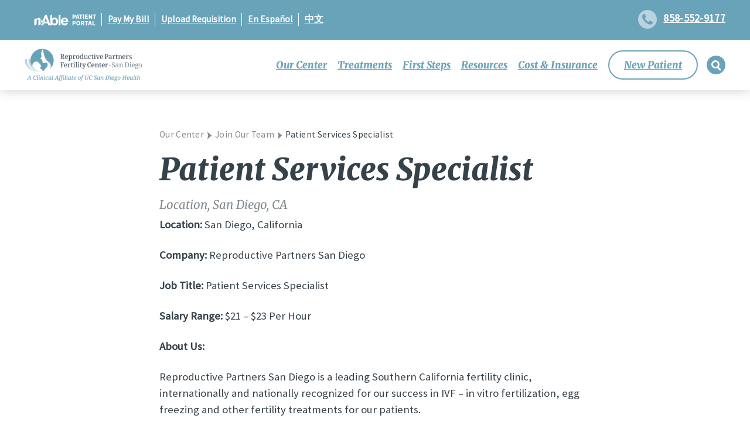

--- FILE ---
content_type: text/html; charset=UTF-8
request_url: https://www.fertilityclinicsandiego.com/our-center/join-our-team/healthcare-financial-counselor-2/
body_size: 104520
content:
<!DOCTYPE html>
<html lang="en-US">
<head>
	<!-- Google Tag Manager -->
	<script>document.addEventListener('StartAsyncLoading',function(event){(function(w,d,s,l,i){w[l]=w[l]||[];w[l].push({'gtm.start':
	new Date().getTime(),event:'gtm.js'});var f=d.getElementsByTagName(s)[0],
	j=d.createElement(s),dl=l!='dataLayer'?'&l='+l:'';j.async=true;j.src=
	'https://www.googletagmanager.com/gtm.js?id='+i+dl;f.parentNode.insertBefore(j,f);
	})(window,document,'script','dataLayer','GTM-NV9HM5W');});</script>
	<!-- End Google Tag Manager -->
	<meta charset="UTF-8">
<script>
var gform;gform||(document.addEventListener("gform_main_scripts_loaded",function(){gform.scriptsLoaded=!0}),document.addEventListener("gform/theme/scripts_loaded",function(){gform.themeScriptsLoaded=!0}),window.addEventListener("DOMContentLoaded",function(){gform.domLoaded=!0}),gform={domLoaded:!1,scriptsLoaded:!1,themeScriptsLoaded:!1,isFormEditor:()=>"function"==typeof InitializeEditor,callIfLoaded:function(o){return!(!gform.domLoaded||!gform.scriptsLoaded||!gform.themeScriptsLoaded&&!gform.isFormEditor()||(gform.isFormEditor()&&console.warn("The use of gform.initializeOnLoaded() is deprecated in the form editor context and will be removed in Gravity Forms 3.1."),o(),0))},initializeOnLoaded:function(o){gform.callIfLoaded(o)||(document.addEventListener("gform_main_scripts_loaded",()=>{gform.scriptsLoaded=!0,gform.callIfLoaded(o)}),document.addEventListener("gform/theme/scripts_loaded",()=>{gform.themeScriptsLoaded=!0,gform.callIfLoaded(o)}),window.addEventListener("DOMContentLoaded",()=>{gform.domLoaded=!0,gform.callIfLoaded(o)}))},hooks:{action:{},filter:{}},addAction:function(o,r,e,t){gform.addHook("action",o,r,e,t)},addFilter:function(o,r,e,t){gform.addHook("filter",o,r,e,t)},doAction:function(o){gform.doHook("action",o,arguments)},applyFilters:function(o){return gform.doHook("filter",o,arguments)},removeAction:function(o,r){gform.removeHook("action",o,r)},removeFilter:function(o,r,e){gform.removeHook("filter",o,r,e)},addHook:function(o,r,e,t,n){null==gform.hooks[o][r]&&(gform.hooks[o][r]=[]);var d=gform.hooks[o][r];null==n&&(n=r+"_"+d.length),gform.hooks[o][r].push({tag:n,callable:e,priority:t=null==t?10:t})},doHook:function(r,o,e){var t;if(e=Array.prototype.slice.call(e,1),null!=gform.hooks[r][o]&&((o=gform.hooks[r][o]).sort(function(o,r){return o.priority-r.priority}),o.forEach(function(o){"function"!=typeof(t=o.callable)&&(t=window[t]),"action"==r?t.apply(null,e):e[0]=t.apply(null,e)})),"filter"==r)return e[0]},removeHook:function(o,r,t,n){var e;null!=gform.hooks[o][r]&&(e=(e=gform.hooks[o][r]).filter(function(o,r,e){return!!(null!=n&&n!=o.tag||null!=t&&t!=o.priority)}),gform.hooks[o][r]=e)}});
</script>

	<meta name="viewport" content="width=device-width, initial-scale=1">
	<link rel="profile" href="https://gmpg.org/xfn/11">
    
    <meta name='robots' content='index, follow, max-image-preview:large, max-snippet:-1, max-video-preview:-1' />
		<style id="critical-css">
			.site-header {
  --rpsd-bg-opacity: 0.25;
  background-color: rgba(0, 0, 0, var(--rpsd-bg-opacity));
  padding-top: 1rem;
  padding-bottom: 1rem;
  transition: all 0.25s;
}
.site-header.is-stuck {
  --rpsd-bg-opacity: 1;
  padding-top: 0.75rem;
  padding-bottom: 0.75rem;
}
.site-header > .container {
  margin-top: 0;
  margin-bottom: 0;
}
.site-header .site-description {
  text-decoration: none;
}
.site-header .site-branding a {
  text-decoration: none;
}
.site-header > .wp-block-code,
.site-header > .wp-block-heading,
.site-header > .wp-block-image,
.site-header > .wp-block-pullquote,
.site-header > .wp-block-quote,
.site-header > .wp-block-spacer,
.site-header > .wp-block-table,
.site-header > .wp-block-gallery {
  margin-top: 0;
  margin-bottom: 0;
  display: flex;
  justify-content: space-between;
}

.entry-header {
  margin-top: 7rem;
}

@media (min-width: 768px) {
  .entry-header {
    margin-top: 10rem;
  }
}
.navigation-menu .menu > li:not(:last-child) {
  margin-right: 1rem;
}
.navigation-menu .dropdown.menu a:not([rel=button]) {
  color: var(--wp--preset--color--background, #fff);
  display: block;
  font-size: var(--wp--preset--font-size--small, 1rem);
  font-weight: 700;
  padding: 0.667em 0.5rem;
  text-decoration: none;
  text-transform: uppercase;
}
.navigation-menu .dropdown.menu .menu-item-has-children a:not([rel=button]) {
  padding: 0.667em 0.5rem 0.667em 1rem;
}
.navigation-menu .sub-menu {
  position: absolute;
  --rpsd-bg-opacity: 1;
  background-color: rgba(0, 0, 0, var(--rpsd-bg-opacity));
  padding-top: 0.5rem;
  padding-bottom: 0.5rem;
  --rpsd-shadow: 0 0.25rem 0.375rem -0.0625rem rgba(0, 0, 0, 0.1), 0 0.125rem 0.25rem -0.0625rem rgba(0, 0, 0, 0.06);
  box-shadow: 0 0 rgba(0, 0, 0, 0), 0 0 rgba(0, 0, 0, 0), var(--rpsd-shadow);
  left: -999em;
  top: 100%;
  z-index: 99999;
}
.navigation-menu .sub-menu .menu-item-has-children:hover > .sub-menu, .navigation-menu .sub-menu .menu-item-has-children:focus > .sub-menu {
  left: 100%;
}

.menu-item-has-children {
  position: relative;
}
.menu-item-has-children:hover > .sub-menu, .menu-item-has-children:focus > .sub-menu {
  left: 0;
}

.dropdown ul li {
  width: 100%;
}
.dropdown ul a {
  display: block;
  width: 100%;
  min-width: 12rem;
}
.wp-block-quote cite::before {
  left: -12px !important;
}

/*# sourceMappingURL=critical.css.map */
		</style>
	<link rel="preload" href="https://www.fertilityclinicsandiego.com/wp-content/uploads/2023/03/RP-Logo.png" as="image"><link rel="preload" as="script" href="https://www.fertilityclinicsandiego.com/wp-includes/js/jquery/jquery.min.js">
	<!-- This site is optimized with the Yoast SEO plugin v26.7 - https://yoast.com/wordpress/plugins/seo/ -->
	<title>Patient Services Specialist - Reproductive Partners Fertility Center - San Diego</title>
	<link rel="canonical" href="https://www.fertilityclinicsandiego.com/our-center/join-our-team/healthcare-financial-counselor-2/" />
	<meta property="og:locale" content="en_US" />
	<meta property="og:type" content="article" />
	<meta property="og:title" content="Patient Services Specialist - Reproductive Partners Fertility Center - San Diego" />
	<meta property="og:description" content="Location: San Diego, California &nbsp; Company: Reproductive Partners San Diego &nbsp; Job Title: Patient Services Specialist Salary Range: $21 &#8211; $23 Per Hour &nbsp; About Us: &nbsp; Reproductive Partners San Diego is a leading Read more..." />
	<meta property="og:url" content="https://www.fertilityclinicsandiego.com/our-center/join-our-team/healthcare-financial-counselor-2/" />
	<meta property="og:site_name" content="Reproductive Partners Fertility Center - San Diego" />
	<meta property="article:modified_time" content="2025-04-15T18:09:14+00:00" />
	<meta name="twitter:card" content="summary_large_image" />
	<meta name="twitter:label1" content="Est. reading time" />
	<meta name="twitter:data1" content="3 minutes" />
	<style media="all">@charset "UTF-8";.mega-menu-last-modified-1750707396{content:'Monday 23rd June 2025 19:36:36 UTC'}
/*!
Chosen, a Select Box Enhancer for jQuery and Prototype
by Patrick Filler for Harvest, http://getharvest.com
Version 1.8.7
Full source at https://github.com/harvesthq/chosen
Copyright (c) 2011-2018 Harvest http://getharvest.com
MIT License, https://github.com/harvesthq/chosen/blob/master/LICENSE.md
This file is generated by `grunt build`, do not edit it by hand.
*/.chosen-container,.noUi-target,.noUi-target *{-webkit-user-select:none;-ms-user-select:none}.chosen-container{position:relative;display:inline-block;vertical-align:middle;-moz-user-select:none;user-select:none}.chosen-container *{-webkit-box-sizing:border-box;box-sizing:border-box}.chosen-container .chosen-drop{position:absolute;top:100%;z-index:1010;width:100%;border:1px solid #aaa;border-top:0;background:#fff;-webkit-box-shadow:0 4px 5px rgba(0,0,0,.15);box-shadow:0 4px 5px rgba(0,0,0,.15);clip:rect(0,0,0,0);-webkit-clip-path:inset(100% 100%);clip-path:inset(100% 100%)}.chosen-container.chosen-with-drop .chosen-drop{clip:auto;-webkit-clip-path:none;clip-path:none}.chosen-container a{cursor:pointer}.chosen-container .chosen-single .group-name,.chosen-container .search-choice .group-name{margin-right:4px;overflow:hidden;white-space:nowrap;text-overflow:ellipsis;font-weight:400;color:#999}.chosen-container .chosen-single .group-name:after,.chosen-container .search-choice .group-name:after{content:":";padding-left:2px;vertical-align:top}.chosen-container-single .chosen-single{position:relative;display:block;overflow:hidden;padding:0 0 0 8px;border:1px solid #aaa;border-radius:5px;background-color:#fff;background:-webkit-gradient(linear,left top,left bottom,color-stop(20%,#fff),color-stop(50%,#f6f6f6),color-stop(52%,#eee),to(#f4f4f4));background:linear-gradient(#fff 20%,#f6f6f6 50%,#eee 52%,#f4f4f4 100%);background-clip:padding-box;-webkit-box-shadow:0 0 3px #fff inset,0 1px 1px rgba(0,0,0,.1);box-shadow:0 0 3px #fff inset,0 1px 1px rgba(0,0,0,.1);color:#444;text-decoration:none;white-space:nowrap;line-height:24px}.chosen-container-single .chosen-default{color:#999}.chosen-container-single .chosen-single span{display:block;overflow:hidden;margin-right:26px;text-overflow:ellipsis;white-space:nowrap}.chosen-container-single .chosen-single-with-deselect span{margin-right:38px}.chosen-container-single .chosen-single abbr{position:absolute;top:6px;right:26px;display:block;width:12px;height:12px;background:url(//www.fertilityclinicsandiego.com/wp-content/plugins/search-filter-pro/public/assets/css/chosen-sprite.png) -42px 1px no-repeat;font-size:1px}.chosen-container-single .chosen-single abbr:hover,.chosen-container-single.chosen-disabled .chosen-single abbr:hover{background-position:-42px -10px}.chosen-container-single .chosen-single div{position:absolute;top:0;right:0;display:block;width:18px;height:100%}.chosen-container-single .chosen-single div b{display:block;width:100%;height:100%;background:url(//www.fertilityclinicsandiego.com/wp-content/plugins/search-filter-pro/public/assets/css/chosen-sprite.png) 0 2px no-repeat}.chosen-container-single .chosen-search{position:relative;z-index:1010;margin:0;padding:3px 4px;white-space:nowrap}.chosen-container-single .chosen-search input[type=text]{margin:1px 0;padding:4px 20px 4px 5px;width:100%;height:auto;outline:0;border:1px solid #aaa;background:url(//www.fertilityclinicsandiego.com/wp-content/plugins/search-filter-pro/public/assets/css/chosen-sprite.png) 100% -20px no-repeat;font-size:1em;font-family:sans-serif;line-height:normal;border-radius:0}.chosen-container-single .chosen-drop{margin-top:-1px;border-radius:0 0 4px 4px;background-clip:padding-box}.chosen-container-single.chosen-container-single-nosearch .chosen-search{position:absolute;clip:rect(0,0,0,0);-webkit-clip-path:inset(100% 100%);clip-path:inset(100% 100%)}.chosen-container .chosen-results{color:#444;position:relative;overflow-x:hidden;overflow-y:auto;margin:0 4px 4px 0;padding:0 0 0 4px;max-height:240px;-webkit-overflow-scrolling:touch}.chosen-container .chosen-results li{display:none;margin:0;padding:5px 6px;list-style:none;line-height:15px;word-wrap:break-word;-webkit-touch-callout:none}.chosen-container .chosen-results li.active-result{display:list-item;cursor:pointer}.chosen-container .chosen-results li.disabled-result{display:list-item;color:#ccc;cursor:default}.chosen-container .chosen-results li.highlighted{background-color:#3875d7;background-image:-webkit-gradient(linear,left top,left bottom,color-stop(20%,#3875d7),color-stop(90%,#2a62bc));background-image:linear-gradient(#3875d7 20%,#2a62bc 90%);color:#fff}.chosen-container .chosen-results li.no-results{color:#777;display:list-item;background:#f4f4f4}.chosen-container .chosen-results li.group-result{display:list-item;font-weight:700;cursor:default}.chosen-container .chosen-results li.group-option{padding-left:15px}.chosen-container .chosen-results li em{font-style:normal;text-decoration:underline}.chosen-container-multi .chosen-choices{position:relative;overflow:hidden;margin:0;padding:0 5px;width:100%;height:auto;border:1px solid #aaa;background-color:#fff;background-image:-webkit-gradient(linear,left top,left bottom,color-stop(1%,#eee),color-stop(15%,#fff));background-image:linear-gradient(#eee 1%,#fff 15%);cursor:text}.chosen-container-multi .chosen-choices li{float:left;list-style:none}.chosen-container-multi .chosen-choices li.search-field{margin:0;padding:0;white-space:nowrap}.chosen-container-multi .chosen-choices li.search-field input[type=text]{margin:1px 0;outline:0;border:0!important;background:0 0!important;-webkit-box-shadow:none;box-shadow:none;font-size:100%;line-height:normal;border-radius:0;width:25px}.chosen-container-multi .chosen-choices li.search-choice{position:relative;padding:3px 20px 3px 5px;border:1px solid #aaa;max-width:100%;border-radius:3px;background-color:#eee;background-image:-webkit-gradient(linear,left top,left bottom,color-stop(20%,#f4f4f4),color-stop(50%,#f0f0f0),color-stop(52%,#e8e8e8),to(#eee));background-image:linear-gradient(#f4f4f4 20%,#f0f0f0 50%,#e8e8e8 52%,#eee 100%);background-size:100% 19px;background-repeat:repeat-x;background-clip:padding-box;-webkit-box-shadow:0 0 2px #fff inset,0 1px 0 rgba(0,0,0,.05);box-shadow:0 0 2px #fff inset,0 1px 0 rgba(0,0,0,.05);color:#333;line-height:13px;cursor:default}.chosen-container-multi .chosen-choices li.search-choice span{word-wrap:break-word}.chosen-container-multi .chosen-choices li.search-choice .search-choice-close{position:absolute;top:4px;right:3px;display:block;width:12px;height:12px;background:url(//www.fertilityclinicsandiego.com/wp-content/plugins/search-filter-pro/public/assets/css/chosen-sprite.png) -42px 1px no-repeat;font-size:1px}.chosen-container-multi .chosen-choices li.search-choice .search-choice-close:hover{background-position:-42px -10px}.chosen-container-multi .chosen-choices li.search-choice-disabled{padding-right:5px;border:1px solid #ccc;background-color:#e4e4e4;background-image:-webkit-gradient(linear,left top,left bottom,color-stop(20%,#f4f4f4),color-stop(50%,#f0f0f0),color-stop(52%,#e8e8e8),to(#eee));background-image:linear-gradient(#f4f4f4 20%,#f0f0f0 50%,#e8e8e8 52%,#eee 100%);color:#666}.chosen-container-multi .chosen-choices li.search-choice-focus{background:#d4d4d4}.chosen-container-multi .chosen-choices li.search-choice-focus .search-choice-close{background-position:-42px -10px}.chosen-container-multi .chosen-results{margin:0;padding:0}.chosen-container-multi .chosen-drop .result-selected{display:list-item;color:#ccc;cursor:default}.chosen-container-active .chosen-single{border:1px solid #5897fb;-webkit-box-shadow:0 0 5px rgba(0,0,0,.3);box-shadow:0 0 5px rgba(0,0,0,.3)}.chosen-container-active.chosen-with-drop .chosen-single{border:1px solid #aaa;border-bottom-right-radius:0;border-bottom-left-radius:0;background-image:-webkit-gradient(linear,left top,left bottom,color-stop(20%,#eee),color-stop(80%,#fff));background-image:linear-gradient(#eee 20%,#fff 80%);-webkit-box-shadow:0 1px 0 #fff inset;box-shadow:0 1px 0 #fff inset}.chosen-container-active.chosen-with-drop .chosen-single div{border-left:none;background:0 0}.chosen-container-active.chosen-with-drop .chosen-single div b{background-position:-18px 2px}.chosen-container-active .chosen-choices{border:1px solid #5897fb;-webkit-box-shadow:0 0 5px rgba(0,0,0,.3);box-shadow:0 0 5px rgba(0,0,0,.3)}.chosen-container-active .chosen-choices li.search-field input[type=text]{color:#222!important}.chosen-disabled{opacity:.5!important;cursor:default}.chosen-disabled .chosen-choices .search-choice .search-choice-close,.chosen-disabled .chosen-single{cursor:default}.chosen-rtl{text-align:right}.chosen-rtl .chosen-single{overflow:visible;padding:0 8px 0 0}.chosen-rtl .chosen-single span{margin-right:0;margin-left:26px;direction:rtl}.chosen-rtl .chosen-single-with-deselect span{margin-left:38px}.chosen-rtl .chosen-single div{right:auto;left:3px}.chosen-rtl .chosen-single abbr{right:auto;left:26px}.chosen-rtl .chosen-choices li{float:right}.chosen-rtl .chosen-choices li.search-field input[type=text]{direction:rtl}.chosen-rtl .chosen-choices li.search-choice{margin:3px 5px 3px 0;padding:3px 5px 3px 19px}.chosen-rtl .chosen-choices li.search-choice .search-choice-close{right:auto;left:4px}.chosen-rtl.chosen-container-single .chosen-results{margin:0 0 4px 4px;padding:0 4px 0 0}.chosen-rtl .chosen-results li.group-option{padding-right:15px;padding-left:0}.chosen-rtl.chosen-container-active.chosen-with-drop .chosen-single div{border-right:none}.chosen-rtl .chosen-search input[type=text]{padding:4px 5px 4px 20px;background:url(//www.fertilityclinicsandiego.com/wp-content/plugins/search-filter-pro/public/assets/css/chosen-sprite.png) -30px -20px no-repeat;direction:rtl}.chosen-rtl.chosen-container-single .chosen-single div b{background-position:6px 2px}.chosen-rtl.chosen-container-single.chosen-with-drop .chosen-single div b{background-position:-12px 2px}@media only screen and (-webkit-min-device-pixel-ratio:1.5),only screen and (min-resolution:144dpi),only screen and (min-resolution:1.5dppx){.chosen-container .chosen-results-scroll-down span,.chosen-container .chosen-results-scroll-up span,.chosen-container-multi .chosen-choices .search-choice .search-choice-close,.chosen-container-single .chosen-search input[type=text],.chosen-container-single .chosen-single abbr,.chosen-container-single .chosen-single div b,.chosen-rtl .chosen-search input[type=text]{background-image:url(//www.fertilityclinicsandiego.com/wp-content/plugins/search-filter-pro/public/assets/css/chosen-sprite@2x.png)!important;background-size:52px 37px!important;background-repeat:no-repeat!important}}.select2-container{box-sizing:border-box;display:inline-block;margin:0;position:relative;vertical-align:middle}.select2-container .select2-selection--single{box-sizing:border-box;cursor:pointer;display:block;height:28px;user-select:none;-webkit-user-select:none}.select2-container .select2-selection--single .select2-selection__rendered{display:block;padding-left:8px;padding-right:20px;overflow:hidden;text-overflow:ellipsis;white-space:nowrap}.select2-container .select2-selection--single .select2-selection__clear{position:relative}.select2-container[dir=rtl] .select2-selection--single .select2-selection__rendered{padding-right:8px;padding-left:20px}.select2-container .select2-selection--multiple{box-sizing:border-box;cursor:pointer;display:block;min-height:32px;user-select:none;-webkit-user-select:none}.select2-container .select2-selection--multiple .select2-selection__rendered{display:inline-block;overflow:hidden;padding-left:8px;text-overflow:ellipsis;white-space:nowrap}.select2-container .select2-search--inline{float:left}.select2-container .select2-search--inline .select2-search__field{box-sizing:border-box;border:none;font-size:100%;margin-top:5px;padding:0}.select2-container .select2-search--inline .select2-search__field::-webkit-search-cancel-button{-webkit-appearance:none}.select2-dropdown{background-color:#fff;border:1px solid #aaa;border-radius:4px;box-sizing:border-box;display:block;position:absolute;left:-100000px;width:100%;z-index:1051}.select2-results{display:block}.select2-results__options{list-style:none;margin:0;padding:0}.select2-results__option{padding:6px;user-select:none;-webkit-user-select:none}.select2-results__option[aria-selected]{cursor:pointer}.select2-container--open .select2-dropdown{left:0}.select2-container--open .select2-dropdown--above{border-bottom:none;border-bottom-left-radius:0;border-bottom-right-radius:0}.select2-container--open .select2-dropdown--below{border-top:none;border-top-left-radius:0;border-top-right-radius:0}.select2-search--dropdown{display:block;padding:4px}.select2-search--dropdown .select2-search__field{padding:4px;width:100%;box-sizing:border-box}.select2-search--dropdown .select2-search__field::-webkit-search-cancel-button{-webkit-appearance:none}.select2-search--dropdown.select2-search--hide{display:none}.select2-close-mask{border:0;margin:0;padding:0;display:block;position:fixed;left:0;top:0;min-height:100%;min-width:100%;height:auto;width:auto;opacity:0;z-index:99;background-color:#fff;filter:alpha(opacity=0)}.select2-hidden-accessible{border:0!important;clip:rect(0 0 0 0)!important;-webkit-clip-path:inset(50%)!important;clip-path:inset(50%)!important;height:1px!important;overflow:hidden!important;padding:0!important;position:absolute!important;width:1px!important;white-space:nowrap!important}.select2-container--default .select2-selection--single{background-color:#fff;border:1px solid #aaa;border-radius:4px}.select2-container--default .select2-selection--single .select2-selection__rendered{color:#444;line-height:28px}.select2-container--default .select2-selection--single .select2-selection__clear{cursor:pointer;float:right;font-weight:700}.select2-container--default .select2-selection--single .select2-selection__placeholder{color:#999}.select2-container--default .select2-selection--single .select2-selection__arrow{height:26px;position:absolute;top:1px;right:1px;width:20px}.select2-container--default .select2-selection--single .select2-selection__arrow b{border-color:#888 transparent transparent;border-style:solid;border-width:5px 4px 0;height:0;left:50%;margin-left:-4px;margin-top:-2px;position:absolute;top:50%;width:0}.select2-container--default[dir=rtl] .select2-selection--single .select2-selection__clear{float:left}.select2-container--default[dir=rtl] .select2-selection--single .select2-selection__arrow{left:1px;right:auto}.select2-container--default.select2-container--disabled .select2-selection--single{background-color:#eee;cursor:default}.select2-container--default.select2-container--disabled .select2-selection--single .select2-selection__clear{display:none}.select2-container--default.select2-container--open .select2-selection--single .select2-selection__arrow b{border-color:transparent transparent #888;border-width:0 4px 5px}.select2-container--default .select2-selection--multiple{background-color:#fff;border:1px solid #aaa;border-radius:4px;cursor:text}.select2-container--default .select2-selection--multiple .select2-selection__rendered{box-sizing:border-box;list-style:none;margin:0;padding:0 5px;width:100%}.select2-container--default .select2-selection--multiple .select2-selection__rendered li{list-style:none}.select2-container--default .select2-selection--multiple .select2-selection__clear{cursor:pointer;float:right;font-weight:700;margin-top:5px;margin-right:10px;padding:1px}.select2-container--default .select2-selection--multiple .select2-selection__choice{background-color:#e4e4e4;border:1px solid #aaa;border-radius:4px;cursor:default;float:left;margin-right:5px;margin-top:5px;padding:0 5px}.select2-container--default .select2-selection--multiple .select2-selection__choice__remove{color:#999;cursor:pointer;display:inline-block;font-weight:700;margin-right:2px}.select2-container--default .select2-selection--multiple .select2-selection__choice__remove:hover{color:#333}.select2-container--default[dir=rtl] .select2-selection--multiple .select2-search--inline,.select2-container--default[dir=rtl] .select2-selection--multiple .select2-selection__choice{float:right}.select2-container--default[dir=rtl] .select2-selection--multiple .select2-selection__choice{margin-left:5px;margin-right:auto}.select2-container--default[dir=rtl] .select2-selection--multiple .select2-selection__choice__remove{margin-left:2px;margin-right:auto}.select2-container--default.select2-container--focus .select2-selection--multiple{border:1px solid #000;outline:0}.select2-container--default.select2-container--disabled .select2-selection--multiple{background-color:#eee;cursor:default}.select2-container--default.select2-container--disabled .select2-selection__choice__remove{display:none}.select2-container--default.select2-container--open.select2-container--above .select2-selection--multiple,.select2-container--default.select2-container--open.select2-container--above .select2-selection--single{border-top-left-radius:0;border-top-right-radius:0}.select2-container--default.select2-container--open.select2-container--below .select2-selection--multiple,.select2-container--default.select2-container--open.select2-container--below .select2-selection--single{border-bottom-left-radius:0;border-bottom-right-radius:0}.select2-container--default .select2-search--dropdown .select2-search__field{border:1px solid #aaa}.select2-container--default .select2-search--inline .select2-search__field{background:0 0;border:none;outline:0;box-shadow:none;-webkit-appearance:textfield}.select2-container--default .select2-results>.select2-results__options{max-height:200px;overflow-y:auto}.select2-container--default .select2-results__option[role=group]{padding:0}.select2-container--default .select2-results__option[aria-disabled=true]{color:#999}.select2-container--default .select2-results__option[aria-selected=true]{background-color:#ddd}.select2-container--default .select2-results__option .select2-results__option{padding-left:1em}.select2-container--default .select2-results__option .select2-results__option .select2-results__group{padding-left:0}.select2-container--default .select2-results__option .select2-results__option .select2-results__option{margin-left:-1em;padding-left:2em}.select2-container--default .select2-results__option .select2-results__option .select2-results__option .select2-results__option{margin-left:-2em;padding-left:3em}.select2-container--default .select2-results__option .select2-results__option .select2-results__option .select2-results__option .select2-results__option{margin-left:-3em;padding-left:4em}.select2-container--default .select2-results__option .select2-results__option .select2-results__option .select2-results__option .select2-results__option .select2-results__option{margin-left:-4em;padding-left:5em}.select2-container--default .select2-results__option .select2-results__option .select2-results__option .select2-results__option .select2-results__option .select2-results__option .select2-results__option{margin-left:-5em;padding-left:6em}.select2-container--default .select2-results__option--highlighted[aria-selected]{background-color:#5897fb;color:#fff}.select2-container--default .select2-results__group{cursor:default;display:block;padding:6px}.select2-container--classic .select2-selection--single{background-color:#f7f7f7;border:1px solid #aaa;border-radius:4px;outline:0;background-image:-webkit-linear-gradient(top,#fff 50%,#eee 100%);background-image:-o-linear-gradient(top,#fff 50%,#eee 100%);background-image:linear-gradient(to bottom,#fff 50%,#eee 100%);background-repeat:repeat-x;filter:progid:DXImageTransform.Microsoft.gradient(startColorstr="#FFFFFFFF", endColorstr="#FFEEEEEE", GradientType=0)}.select2-container--classic .select2-selection--single:focus{border:1px solid #5897fb}.select2-container--classic .select2-selection--single .select2-selection__rendered{color:#444;line-height:28px}.noUi-pips,.select2-container--classic .select2-selection--single .select2-selection__placeholder{color:#999}.select2-container--classic .select2-selection--single .select2-selection__clear{cursor:pointer;float:right;font-weight:700;margin-right:10px}.select2-container--classic .select2-selection--single .select2-selection__arrow{background-color:#ddd;border:none;border-left:1px solid #aaa;border-top-right-radius:4px;border-bottom-right-radius:4px;height:26px;position:absolute;top:1px;right:1px;width:20px;background-image:-webkit-linear-gradient(top,#eee 50%,#ccc 100%);background-image:-o-linear-gradient(top,#eee 50%,#ccc 100%);background-image:linear-gradient(to bottom,#eee 50%,#ccc 100%);background-repeat:repeat-x;filter:progid:DXImageTransform.Microsoft.gradient(startColorstr="#FFEEEEEE", endColorstr="#FFCCCCCC", GradientType=0)}.select2-container--classic .select2-selection--single .select2-selection__arrow b{border-color:#888 transparent transparent;border-style:solid;border-width:5px 4px 0;height:0;left:50%;margin-left:-4px;margin-top:-2px;position:absolute;top:50%;width:0}.select2-container--classic[dir=rtl] .select2-selection--single .select2-selection__clear{float:left}.select2-container--classic[dir=rtl] .select2-selection--single .select2-selection__arrow{border:none;border-right:1px solid #aaa;border-radius:4px 0 0 4px;left:1px;right:auto}.select2-container--classic.select2-container--open .select2-selection--single{border:1px solid #5897fb}.select2-container--classic.select2-container--open .select2-selection--single .select2-selection__arrow{background:0 0;border:none}.select2-container--classic.select2-container--open .select2-selection--single .select2-selection__arrow b{border-color:transparent transparent #888;border-width:0 4px 5px}.select2-container--classic.select2-container--open.select2-container--above .select2-selection--single{border-top:none;border-top-left-radius:0;border-top-right-radius:0;background-image:-webkit-linear-gradient(top,#fff 0,#eee 50%);background-image:-o-linear-gradient(top,#fff 0,#eee 50%);background-image:linear-gradient(to bottom,#fff 0,#eee 50%);background-repeat:repeat-x;filter:progid:DXImageTransform.Microsoft.gradient(startColorstr="#FFFFFFFF", endColorstr="#FFEEEEEE", GradientType=0)}.select2-container--classic.select2-container--open.select2-container--below .select2-selection--single{border-bottom:none;border-bottom-left-radius:0;border-bottom-right-radius:0;background-image:-webkit-linear-gradient(top,#eee 50%,#fff 100%);background-image:-o-linear-gradient(top,#eee 50%,#fff 100%);background-image:linear-gradient(to bottom,#eee 50%,#fff 100%);background-repeat:repeat-x;filter:progid:DXImageTransform.Microsoft.gradient(startColorstr="#FFEEEEEE", endColorstr="#FFFFFFFF", GradientType=0)}.select2-container--classic .select2-selection--multiple{background-color:#fff;border:1px solid #aaa;border-radius:4px;cursor:text;outline:0}.select2-container--classic .select2-selection--multiple:focus{border:1px solid #5897fb}.select2-container--classic .select2-selection--multiple .select2-selection__rendered{list-style:none;margin:0;padding:0 5px}.select2-container--classic .select2-selection--multiple .select2-selection__clear{display:none}.select2-container--classic .select2-selection--multiple .select2-selection__choice{background-color:#e4e4e4;border:1px solid #aaa;border-radius:4px;cursor:default;float:left;margin-right:5px;margin-top:5px;padding:0 5px}.select2-container--classic .select2-selection--multiple .select2-selection__choice__remove{color:#888;cursor:pointer;display:inline-block;font-weight:700;margin-right:2px}.select2-container--classic .select2-selection--multiple .select2-selection__choice__remove:hover{color:#555}.select2-container--classic[dir=rtl] .select2-selection--multiple .select2-selection__choice{float:right;margin-left:5px;margin-right:auto}.select2-container--classic[dir=rtl] .select2-selection--multiple .select2-selection__choice__remove{margin-left:2px;margin-right:auto}.select2-container--classic.select2-container--open .select2-selection--multiple{border:1px solid #5897fb}.select2-container--classic.select2-container--open.select2-container--above .select2-selection--multiple{border-top:none;border-top-left-radius:0;border-top-right-radius:0}.select2-container--classic.select2-container--open.select2-container--below .select2-selection--multiple{border-bottom:none;border-bottom-left-radius:0;border-bottom-right-radius:0}.select2-container--classic .select2-search--dropdown .select2-search__field{border:1px solid #aaa;outline:0}.select2-container--classic .select2-search--inline .select2-search__field{outline:0;box-shadow:none}.select2-container--classic .select2-dropdown{background-color:#fff;border:1px solid transparent}.select2-container--classic .select2-dropdown--above{border-bottom:none}.select2-container--classic .select2-dropdown--below{border-top:none}.select2-container--classic .select2-results>.select2-results__options{max-height:200px;overflow-y:auto}.select2-container--classic .select2-results__option[role=group]{padding:0}.select2-container--classic .select2-results__option[aria-disabled=true]{color:grey}.select2-container--classic .select2-results__option--highlighted[aria-selected]{background-color:#3875d7;color:#fff}.select2-container--classic .select2-results__group{cursor:default;display:block;padding:6px}.select2-container--classic.select2-container--open .select2-dropdown{border-color:#5897fb}.searchandfilter-date-picker .ui-helper-hidden{display:none}.searchandfilter-date-picker .ui-helper-hidden-accessible{border:0;clip:rect(0 0 0 0);height:1px;margin:-1px;overflow:hidden;padding:0;position:absolute;width:1px}.searchandfilter-date-picker .ui-helper-reset{margin:0;padding:0;border:0;outline:0;line-height:1.3;text-decoration:none;font-size:100%;list-style:none}.searchandfilter-date-picker .ui-helper-clearfix:after,.searchandfilter-date-picker .ui-helper-clearfix:before{content:"";display:table;border-collapse:collapse}.searchandfilter-date-picker .ui-helper-clearfix:after{clear:both}.searchandfilter-date-picker .ui-helper-clearfix{min-height:0}.searchandfilter-date-picker .ui-helper-zfix{width:100%;height:100%;top:0;left:0;position:absolute;opacity:0;filter:Alpha(Opacity=0)}.searchandfilter-date-picker .ui-front{z-index:100}.searchandfilter-date-picker .ui-state-disabled{cursor:default!important}.searchandfilter-date-picker .ui-icon{display:block;text-indent:-99999px;overflow:hidden;background-repeat:no-repeat}.searchandfilter-date-picker .ui-widget-overlay{position:fixed;top:0;left:0;width:100%;height:100%}.searchandfilter-date-picker .ui-datepicker{width:17em;padding:.2em .2em 0;display:none}.searchandfilter-date-picker .ui-datepicker .ui-datepicker-header{position:relative;padding:.2em 0}.searchandfilter-date-picker .ui-datepicker .ui-datepicker-next,.searchandfilter-date-picker .ui-datepicker .ui-datepicker-prev{position:absolute;top:2px;width:1.8em;height:1.8em}.searchandfilter-date-picker .ui-datepicker .ui-datepicker-next-hover,.searchandfilter-date-picker .ui-datepicker .ui-datepicker-prev-hover{top:1px}.searchandfilter-date-picker .ui-datepicker .ui-datepicker-prev{left:2px}.searchandfilter-date-picker .ui-datepicker .ui-datepicker-next{right:2px}.searchandfilter-date-picker .ui-datepicker .ui-datepicker-prev-hover{left:1px}.searchandfilter-date-picker .ui-datepicker .ui-datepicker-next-hover{right:1px}.searchandfilter-date-picker .ui-datepicker .ui-datepicker-next span,.searchandfilter-date-picker .ui-datepicker .ui-datepicker-prev span{display:block;position:absolute;left:50%;margin-left:-8px;top:50%;margin-top:-8px}.searchandfilter-date-picker .ui-datepicker .ui-datepicker-title{margin:0 2.3em;line-height:1.8em;text-align:center}.searchandfilter-date-picker .ui-datepicker .ui-datepicker-title select{font-size:1em;margin:1px 0;display:inline-block}.searchandfilter-date-picker .ui-datepicker select.ui-datepicker-month-year{width:100%}.searchandfilter-date-picker .ui-datepicker select.ui-datepicker-month,.searchandfilter-date-picker .ui-datepicker select.ui-datepicker-year{width:49%}.searchandfilter-date-picker .ui-icon{width:16px;height:16px;background-position:16px 16px}.searchandfilter-date-picker .ui-datepicker table{width:100%;font-size:.9em;border-collapse:collapse;margin:0 0 .4em}.searchandfilter-date-picker .ui-datepicker th{padding:.7em .3em;text-align:center;font-weight:700;border:0}.searchandfilter-date-picker .ui-datepicker td{border:0;padding:1px}.searchandfilter-date-picker .ui-datepicker td a,.searchandfilter-date-picker .ui-datepicker td span{display:block;text-align:center;text-decoration:none}.searchandfilter-date-picker .ui-widget{font-family:Trebuchet MS,Tahoma,Verdana,Arial,sans-serif;font-size:1.1em}.ll-skin-melon .ui-datepicker{padding:0}.ll-skin-melon .ui-datepicker-header{border:none;background:0 0;font-weight:400;font-size:15px}.ll-skin-melon .ui-datepicker-header .ui-state-hover{background:0 0;border-color:transparent;cursor:pointer;border-radius:0;-webkit-border-radius:0;-moz-border-radius:0}.ll-skin-melon .ui-datepicker .ui-datepicker-title{margin-top:.4em;margin-bottom:.3em;color:#e9f0f4}.ll-skin-melon .ui-datepicker .ui-datepicker-next,.ll-skin-melon .ui-datepicker .ui-datepicker-next-hover,.ll-skin-melon .ui-datepicker .ui-datepicker-prev,.ll-skin-melon .ui-datepicker .ui-datepicker-prev-hover{top:.9em;border:none}.ll-skin-melon .ui-datepicker .ui-datepicker-prev-hover{left:2px}.ll-skin-melon .ui-datepicker .ui-datepicker-next-hover{right:2px}.ll-skin-melon .ui-datepicker .ui-datepicker-next span,.ll-skin-melon .ui-datepicker .ui-datepicker-prev span{background-image:url(//www.fertilityclinicsandiego.com/wp-content/plugins/search-filter-pro/public/assets/css/../img/ui-icons_ffffff_256x240.png);background-position:-32px 0;margin-top:0;top:0;font-weight:400}.ll-skin-melon .ui-datepicker .ui-datepicker-prev span{background-position:-96px 0}.ll-skin-melon .ui-datepicker table{margin:0}.ll-skin-melon .ui-datepicker th{padding:1em 0;color:#ccc;font-size:13px;font-weight:400;border:none;border-top:1px solid #3a414d}.ll-skin-melon .ui-state-disabled{opacity:1}.ll-skin-melon .ui-state-disabled .ui-state-default{color:#fba49e}/*! nouislider - 11.1.0 - 2018-04-02 11:18:13 */.noUi-target,.noUi-target *{-webkit-touch-callout:none;-webkit-tap-highlight-color:transparent;-ms-touch-action:none;touch-action:none;-moz-user-select:none;user-select:none;-moz-box-sizing:border-box;box-sizing:border-box}.noUi-target{position:relative;direction:ltr;background:#FAFAFA;border-radius:4px;border:1px solid #D3D3D3;box-shadow:inset 0 1px 1px #F0F0F0,0 3px 6px -5px #BBB}.noUi-base,.noUi-connects{width:100%;height:100%;position:relative;z-index:1}.noUi-connects{overflow:hidden;z-index:0;border-radius:3px}.noUi-handle,.noUi-tooltip{position:absolute;border:1px solid #D9D9D9}.noUi-connect,.noUi-origin{will-change:transform;position:absolute;z-index:1;top:0;left:0;height:100%;width:100%;-ms-transform-origin:0 0;-webkit-transform-origin:0 0;transform-origin:0 0}html:not([dir=rtl]) .noUi-horizontal .noUi-origin{left:auto;right:0}.noUi-vertical .noUi-origin{width:0}.noUi-horizontal .noUi-origin{height:0}.noUi-state-tap .noUi-connect,.noUi-state-tap .noUi-origin{-webkit-transition:transform .3s;transition:transform .3s}.noUi-state-drag *{cursor:inherit!important}.noUi-horizontal{height:18px}.noUi-horizontal .noUi-handle{width:34px;height:28px;left:-17px;top:-6px}.noUi-vertical{width:18px}.noUi-vertical .noUi-handle{width:28px;height:34px;left:-6px;top:-17px}html:not([dir=rtl]) .noUi-horizontal .noUi-handle{right:-17px;left:auto}.noUi-connect{background:#3FB8AF}.noUi-draggable{cursor:ew-resize}.noUi-vertical .noUi-draggable{cursor:ns-resize}.noUi-handle{border-radius:3px;background:#FFF;cursor:default;box-shadow:inset 0 0 1px #FFF,inset 0 1px 7px #EBEBEB,0 3px 6px -3px #BBB}.noUi-active{box-shadow:inset 0 0 1px #FFF,inset 0 1px 7px #DDD,0 3px 6px -3px #BBB}.noUi-handle:after,.noUi-handle:before{content:"";display:block;position:absolute;height:14px;width:1px;background:#E8E7E6;left:14px;top:6px}.noUi-handle:after{left:17px}.noUi-vertical .noUi-handle:after,.noUi-vertical .noUi-handle:before{width:14px;height:1px;left:6px;top:14px}.noUi-vertical .noUi-handle:after{top:17px}[disabled] .noUi-connect{background:#B8B8B8}[disabled] .noUi-handle,[disabled].noUi-handle,[disabled].noUi-target{cursor:not-allowed}.noUi-pips,.noUi-pips *{-moz-box-sizing:border-box;box-sizing:border-box}.noUi-pips{position:absolute}.noUi-value{position:absolute;white-space:nowrap;text-align:center}.noUi-value-sub{color:#ccc;font-size:10px}.noUi-marker{position:absolute;background:#CCC}.noUi-marker-large,.noUi-marker-sub{background:#AAA}.noUi-pips-horizontal{padding:10px 0;height:80px;top:100%;left:0;width:100%}.noUi-value-horizontal{-webkit-transform:translate(-50%,50%);transform:translate(-50%,50%)}.noUi-rtl .noUi-value-horizontal{-webkit-transform:translate(50%,50%);transform:translate(50%,50%)}.noUi-marker-horizontal.noUi-marker{margin-left:-1px;width:2px;height:5px}.noUi-marker-horizontal.noUi-marker-sub{height:10px}.noUi-marker-horizontal.noUi-marker-large{height:15px}.noUi-pips-vertical{padding:0 10px;height:100%;top:0;left:100%}.noUi-value-vertical{-webkit-transform:translate(0,-50%);transform:translate(0,-50%,0);padding-left:25px}.noUi-rtl .noUi-value-vertical{-webkit-transform:translate(0,50%);transform:translate(0,50%)}.noUi-marker-vertical.noUi-marker{width:5px;height:2px;margin-top:-1px}.noUi-marker-vertical.noUi-marker-sub{width:10px}.noUi-marker-vertical.noUi-marker-large{width:15px}.noUi-tooltip{display:block;border-radius:3px;background:#fff;color:#000;padding:5px;text-align:center;white-space:nowrap}.noUi-horizontal .noUi-tooltip{-webkit-transform:translate(-50%,0);transform:translate(-50%,0);left:50%;bottom:120%}.noUi-vertical .noUi-tooltip{-webkit-transform:translate(0,-50%);transform:translate(0,-50%);top:50%;right:120%}.searchandfilter p{margin-top:1em;display:block}.searchandfilter ul{display:block;margin-top:0;margin-bottom:0}.searchandfilter ul li{list-style:none;display:block;padding:10px 0;margin:0}.searchandfilter ul li li{padding:5px 0}.searchandfilter ul li ul li ul{margin-left:20px}.searchandfilter label{display:inline-block;margin:0;padding:0}.searchandfilter>ul>li[data-sf-combobox="1"] label{display:block}.searchandfilter li[data-sf-field-input-type=checkbox] label,.searchandfilter li[data-sf-field-input-type=radio] label,.searchandfilter li[data-sf-field-input-type=range-checkbox] label,.searchandfilter li[data-sf-field-input-type=range-radio] label{padding-left:10px}.searchandfilter .sf-date-prefix{padding-right:5px;display:inline-block}.searchandfilter .sf-count,.searchandfilter .sf-date-postfix{padding-left:5px;display:inline-block}.searchandfilter .screen-reader-text{clip:rect(1px,1px,1px,1px);height:1px;overflow:hidden;position:absolute!important;width:1px}.searchandfilter h4{margin:0;padding:5px 0 10px;font-size:16px}.searchandfilter .sf-range-max,.searchandfilter .sf-range-min{max-width:80px}.searchandfilter .sf-meta-range-radio-fromto .sf-range-max,.searchandfilter .sf-meta-range-radio-fromto .sf-range-min{display:inline-block;vertical-align:middle}.searchandfilter .sf-meta-range-radio-fromto span.sf-range-values-seperator{vertical-align:middle;display:inline-block;margin:0 15px}.searchandfilter .datepicker{max-width:170px}.searchandfilter select.sf-input-select{min-width:170px}.searchandfilter select.sf-range-max.sf-input-select,.searchandfilter select.sf-range-min.sf-input-select{min-width:auto}.searchandfilter ul>li>ul:not(.children){margin-left:0}.searchandfilter .meta-slider{margin-top:10px;margin-bottom:10px;height:15px;max-width:220px}.searchandfilter .noUi-connect{background-color:#526E91}.searchandfilter.search-filter-disabled .noUi-connect{opacity:.7}.searchandfilter .noUi-horizontal.noUi-extended{padding:0 10px}.searchandfilter .noUi-horizontal.noUi-extended .noUi-origin{right:-10px}.searchandfilter .noUi-handle{border-color:#ccc}.searchandfilter .noUi-horizontal .noUi-handle{width:24px;height:24px;top:-5px;border-radius:20px;left:-12px}.searchandfilter .noUi-horizontal .noUi-handle:after,.searchandfilter .noUi-horizontal .noUi-handle:before{height:9px;top:7px}.searchandfilter .noUi-horizontal .noUi-handle:before{left:9px}.searchandfilter .noUi-horizontal .noUi-handle:after{left:12px}.search-filter-scroll-loading{display:block;margin:20px 10px 10px;height:30px;width:30px;animation:search-filter-loader-rotate .7s infinite linear;border:5px solid rgba(0,0,0,.15);border-right-color:rgba(0,0,0,.6);border-radius:50%}@keyframes search-filter-loader-rotate{0%{transform:rotate(0)}100%{transform:rotate(360deg)}}.ll-skin-melon{font-size:90%}.ll-skin-melon .ui-datepicker td{background:#f7f7f7;border:none;padding:0}.ll-skin-melon .ui-datepicker th{border-color:#4D6077}.ll-skin-melon .ui-widget{font-family:inherit;background:#526E91;border:none;border-radius:0;-webkit-border-radius:0;-moz-border-radius:0;-moz-box-shadow:0 0 3px rgba(0,0,0,.3);-webkit-box-shadow:0 0 3px rgba(0,0,0,.3);box-shadow:0 0 3px rgba(0,0,0,.3)}.searchandfilter.horizontal ul>li{display:inline-block;padding-right:10px}.searchandfilter.horizontal ul>li li{display:block}.ll-skin-melon td .ui-state-default{background:0 0;border:none;text-align:center;padding:.3em;margin:0;font-weight:400;color:#6C88AC;font-size:14px}.ll-skin-melon td .ui-state-active{background:#526E91;color:#fff}.ll-skin-melon td .ui-state-hover{background:#C4D6EC}.searchandfilter li.hide,.searchandfilter select option.hide{display:none}.searchandfilter .disabled{opacity:.7}.chosen-container-multi .chosen-choices li.search-field input[type=text]{height:auto;padding:5px;color:#666;font-family:inherit}.chosen-container{font-size:14px}.chosen-container-single .chosen-single{height:auto}.chosen-container-multi .chosen-choices li.search-choice{margin:3px 3px 3px 5px}.search-filter-results .sf-active{font-weight:700}.search-filter-results .sf-disabled{opacity:.5}
.spu-box,.spu-box *{box-sizing:border-box}.wppopups-whole{position:relative;width:100%;left:0;top:0;z-index:999998;display:flex;align-items:center;justify-content:center}.spu-bg{position:fixed;width:100%;height:100%;top:0;left:0;display:none;z-index:99999}.spu-box:before,.spu-box:after{content:"";display:table}.spu-box:after{clear:both}.spu-box{zoom:1}.spu-box{position:fixed;z-index:999999;width:100%;max-height:100vh}.spu-box img{max-width:100%;height:auto}.spu-box img.aligncenter{clear:both;display:block;margin:0 auto}.spu-box.spu-position-top-left{top:0;left:0;bottom:auto;right:auto}.spu-box.spu-position-top-right{top:0;right:0;bottom:auto;left:auto}.spu-box.spu-position-top-center{top:0;right:auto;bottom:auto;left:auto}.spu-box.spu-position-bottom-left{bottom:0;left:0;top:auto;right:auto}.spu-box.spu-position-bottom-right{bottom:0;right:0;top:auto;left:auto}.spu-box.spu-position-bottom-center{top:auto;right:auto;bottom:0;left:auto}.spu-box.spu-position-top-bar,.spu-box.spu-position-bottom-bar{margin:0;width:100% !important;max-width:100% !important;position:fixed}.spu-box.spu-position-top-bar{top:0}.spu-box.spu-position-bottom-bar{bottom:0}.spu-box.spu-position-bottom-bar .spu-content .spu-fields-container,.spu-box.spu-position-top-bar .spu-content .spu-fields-container{padding:0}.spu-box.spu-position-bottom-bar .spu-content,.spu-box.spu-position-top-bar .spu-content{display:inline-flex;align-items:center;justify-content:center;width:100% !important}.spu-box.spu-position-bottom-bar .spu-content>*,.spu-box.spu-position-top-bar .spu-content>*{margin-left:20px;margin-bottom:0}.spu-box.spu-position-bottom-bar .spu-content .spu-optin-form,.spu-box.spu-position-top-bar .spu-content label.spu-fields.spu-gdpr,.spu-box.spu-position-bottom-bar .spu-content label.spu-fields.spu-gdpr,.spu-box.spu-position-top-bar .spu-content .spu-optin-form{display:inline-flex;margin-bottom:0}.spu-box.spu-position-top-bar .spu-content .spu-optin-fields,.spu-box.spu-position-bottom-bar .spu-content .spu-optin-fields,.spu-box.spu-position-top-bar .spu-content label.spu-fields.spu-gdpr,.spu-box.spu-position-bottom-bar .spu-content label.spu-fields.spu-gdpr{margin-bottom:0}.spu-box.spu-position-bottom-bar .spu-content label.spu-fields.spu-gdpr,.spu-box.spu-position-top-bar .spu-content label.spu-fields.spu-gdpr{margin-left:20px;margin-bottom:0}.spu-box.spu-position-bottom-bar .spu-content .spu-optin-fields .spu-fields,.spu-box.spu-position-top-bar .spu-content .spu-optin-fields .spu-fields{min-width:250px}.spu-box.spu-position-bottom-bar .spu-content button.spu-fields.spu-submit,.spu-box.spu-position-top-bar .spu-content button.spu-fields.spu-submit{width:120px;margin-left:20px}.spu-close{position:absolute;padding:0;cursor:pointer;background:0 0;border:0;-webkit-appearance:none;line-height:.5;text-decoration:none;cursor:pointer;z-index:9999}html .spu-box a.spu-close{text-decoration:none}.spu-close-top_right{right:8px;top:5px}.spu-close-top_left{left:8px;top:5px}.spu-close-bottom_right{right:8px;bottom:5px}.spu-close-bottom_left{left:8px;bottom:5px}.spu-close:hover,.spu-close:focus{text-decoration:none;display:block}p.spu-powered{position:absolute;bottom:-55px;width:100%;text-align:center;color:#fff;left:0}p.spu-powered a{color:#ccc;text-decoration:underline}.spu-box.spu-scrollable p.spu-powered{display:none}.spu-addon-container{text-align:center;margin:36px 32px 44px}.spu-addon-container:after{clear:both;content:" ";display:table}.spu-addon-title{font-size:24px}.spu-addon-msg{font-size:17px}.spu-input-text{background-color:#fff;width:49%;height:44px;border:1px solid #cdd1d4;-webkit-box-shadow:0 0 6px -3px rgba(0,0,0,.8) inset;-moz-box-shadow:0 0 6px -3px rgba(0,0,0,.8) inset;box-shadow:0 0 6px -3px rgba(0,0,0,.8) inset;border-radius:3px;font-size:18px;line-height:38px;padding:4px 6px;overflow:hidden;outline:none;margin:0;vertical-align:middle}.spu-button{display:block;-webkit-box-shadow:0 1px 1px -1px #fff inset;-moz-box-shadow:0 1px 1px -1px #fff inset;box-shadow:0 1px 1px -1px #fff inset;-webkit-text-shadow:#888 0 0 1px;-moz-text-shadow:#888 0 0 1px;text-shadow:#888 0 0 1px;font-size:15px;padding:10px 12px;line-height:24px;text-align:center;vertical-align:middle;cursor:pointer;text-decoration:none;margin:0;height:auto;width:35%;border:0}.spu-button-bg{width:100% !important}.spu-inline{display:inline-block !important}.spu-errors{color:red;text-align:center;margin-top:20px}.spu-optin-form .spu-helper-fields{display:none}.spu-fields-container{padding:36px 32px 44px;position:relative}.spu-fields.spu-name,.spu-fields.spu-email{background-color:#fff;width:100%;height:48px;border:1px solid #cdd1d4;-webkit-box-shadow:0 0 6px -3px rgba(0,0,0,.8) inset;-moz-box-shadow:0 0 6px -3px rgba(0,0,0,.8) inset;box-shadow:0 0 6px -3px rgba(0,0,0,.8) inset;border-radius:3px;font-size:18px;line-height:38px;padding:4px 6px;overflow:hidden;outline:none;margin:0 0 20px;vertical-align:middle;display:block}.spu-fields.spu-submit{background:#50bbe8;border:1px solid #429bc0;-webkit-box-shadow:0 1px 1px -1px #fff inset;-moz-box-shadow:0 1px 1px -1px #fff inset;box-shadow:0 1px 1px -1px #fff inset;-webkit-text-shadow:#888 0 0 1px;-moz-text-shadow:#888 0 0 1px;text-shadow:#888 0 0 1px;width:24%;color:#fff;font-size:16px;padding:10px 6px;line-height:24px;text-align:center;vertical-align:middle;cursor:pointer;display:inline;margin:0;height:auto}.spu-fields.spu-submit i{display:none}.spu-optin-fields{display:block}.spu-optin-fields.spu-inline-fields{display:flex;margin-bottom:20px}.spu-optin-fields.spu-inline-fields .spu-fields{margin-bottom:0}.spu-optin-fields.spu-inline-fields .spu-fields.spu-name{margin-right:20px}.spu-fields.spu-email{margin-right:0}.spu-fields.spu-submit{width:100%;max-width:100%}.spu-fields.spu-submit span{transition:all 1s;opacity:1}.spu-fields.spu-submit svg{display:none;margin:0 auto;transition:all 1s}.spu-fields.spu-submit svg path,.spu-fields.spu-submit svg rect{fill:#fff}.spu-fields.spu-submit.spu-sending span{display:none;opacity:0}.spu-fields.spu-submit.spu-sending svg{display:block;opacity:1}.optin-errors{color:red;text-align:center;margin-top:20px}span.spu-timer{position:absolute;bottom:0;left:0;font-size:12px;position:absolute;width:100%;text-align:right;padding:0 10px}@media all and (max-width:568px){.spu-box{max-width:90vw !important}.spu-box.spu-position-fullscreen,.spu-box.spu-position-top-bar,.spu-box.spu-position-bottom-bar{max-width:100vw !important}.spu-box.spu-position-bottom-bar .spu-content,.spu-box.spu-position-top-bar .spu-content{flex-flow:column}.pop-up-text2{margin-bottom:25px !important}}
@charset "UTF-8";
/*!
 * Bootstrap v5.1.3 (https://getbootstrap.com/)
 * Copyright 2011-2021 The Bootstrap Authors
 * Copyright 2011-2021 Twitter, Inc.
 * Licensed under MIT (https://github.com/twbs/bootstrap/blob/main/LICENSE)
 */
:root{--bs-blue:#0d6efd;--bs-indigo:#6610f2;--bs-purple:#6f42c1;--bs-pink:#d63384;--bs-red:#dc3545;--bs-orange:#fd7e14;--bs-yellow:#ffc107;--bs-green:#198754;--bs-teal:#20c997;--bs-cyan:#0dcaf0;--bs-white:#fff;--bs-gray:#6c757d;--bs-gray-dark:#343a40;--bs-gray-100:#f8f9fa;--bs-gray-200:#e9ecef;--bs-gray-300:#dee2e6;--bs-gray-400:#ced4da;--bs-gray-500:#adb5bd;--bs-gray-600:#6c757d;--bs-gray-700:#495057;--bs-gray-800:#343a40;--bs-gray-900:#212529;--bs-primary:#4e889d;--bs-secondary:#69a3b9;--bs-success:#198754;--bs-info:#0dcaf0;--bs-warning:#ffc107;--bs-danger:#dc3545;--bs-light:#f8f9fa;--bs-dark:#212529;--bs-primary-rgb:78,136,157;--bs-secondary-rgb:105,163,185;--bs-success-rgb:25,135,84;--bs-info-rgb:13,202,240;--bs-warning-rgb:255,193,7;--bs-danger-rgb:220,53,69;--bs-light-rgb:248,249,250;--bs-dark-rgb:33,37,41;--bs-white-rgb:255,255,255;--bs-black-rgb:0,0,0;--bs-body-color-rgb:29,37,45;--bs-body-bg-rgb:255,255,255;--bs-font-sans-serif:system-ui,-apple-system,"Segoe UI",Roboto,"Helvetica Neue",Arial,"Noto Sans","Liberation Sans",sans-serif,"Apple Color Emoji","Segoe UI Emoji","Segoe UI Symbol","Noto Color Emoji";--bs-font-monospace:SFMono-Regular,Menlo,Monaco,Consolas,"Liberation Mono","Courier New",monospace;--bs-gradient:linear-gradient(180deg,rgba(255,255,255,.15),rgba(255,255,255,0));--bs-body-font-family:var(--bs-font-sans-serif);--bs-body-font-size:1rem;--bs-body-font-weight:400;--bs-body-line-height:1.6;--bs-body-color:#1d252d;--bs-body-text-align:left;--bs-body-bg:#fff}*,*:before,*:after{box-sizing:border-box}@media (prefers-reduced-motion:no-preference){:root{scroll-behavior:smooth}}body{margin:0;font-family:var(--bs-body-font-family);font-size:var(--bs-body-font-size);font-weight:var(--bs-body-font-weight);line-height:var(--bs-body-line-height);color:var(--bs-body-color);text-align:var(--bs-body-text-align);background-color:var(--bs-body-bg);-webkit-text-size-adjust:100%;-webkit-tap-highlight-color:rgba(0,0,0,0)}hr{margin:1rem 0;color:inherit;background-color:currentColor;border:0;opacity:.25}hr:not([size]){height:1px}h6,.h6,h5,.h5,h4,.h4,h3,.h3,h2,.h2,h1,.h1{margin-top:0;margin-bottom:.5rem;font-weight:500;line-height:1.2}h1,.h1{font-size:clamp(2.5rem, 1.8768rem + 1.7341vw, 3.4375rem)}h2,.h2{font-size:clamp(1.875rem, 1.6257rem + 0.6936vw, 2.25rem)}h3,.h3{font-size:clamp(2rem, 1.6129rem + 1.0753vw, 2.5rem)}h4,.h4{font-size:clamp(1.375rem, 1.2782rem + 0.2688vw, 1.5rem)}h5,.h5{font-size:clamp(1rem, 0.9032rem + 0.2688vw, 1.125rem)}h6,.h6{font-size:clamp(0.875rem, 0.7782rem + 0.2688vw, 1rem)}p{margin-top:0;margin-bottom:1rem}abbr[title],abbr[data-bs-original-title]{text-decoration:underline dotted;cursor:help;text-decoration-skip-ink:none}address{margin-bottom:1rem;font-style:normal;line-height:inherit}ol,ul{padding-left:2rem}ol,ul,dl{margin-top:0;margin-bottom:1rem}ol ol,ul ul,ol ul,ul ol{margin-bottom:0}dt{font-weight:700}dd{margin-bottom:.5rem;margin-left:0}blockquote{margin:0 0 1rem}b,strong{font-weight:bolder}small,.small{font-size:.875em}mark,.mark{padding:.2em;background-color:#fcf8e3}sub,sup{position:relative;font-size:.75em;line-height:0;vertical-align:baseline}sub{bottom:-.25em}sup{top:-.5em}a{color:#489fdf;text-decoration:underline}a:hover{color:#3a7fb2}a:not([href]):not([class]),a:not([href]):not([class]):hover{color:inherit;text-decoration:none}pre,code,kbd,samp{font-family:var(--bs-font-monospace);font-size:1em;direction:ltr;unicode-bidi:bidi-override}pre{display:block;margin-top:0;margin-bottom:1rem;overflow:auto;font-size:.875em}pre code{font-size:inherit;color:inherit;word-break:normal}code{font-size:.875em;color:#d63384;word-wrap:break-word}a>code{color:inherit}kbd{padding:.2rem .4rem;font-size:.875em;color:#fff;background-color:#212529;border-radius:.25rem}kbd kbd{padding:0;font-size:1em;font-weight:700}figure{margin:0 0 1rem}img,svg{vertical-align:middle}table{caption-side:bottom;border-collapse:collapse}caption{padding-top:.5rem;padding-bottom:.5rem;color:#6c757d;text-align:left}th{text-align:inherit;text-align:-webkit-match-parent}thead,tbody,tfoot,tr,td,th{border-color:inherit;border-style:solid;border-width:0}label{display:inline-block}button{border-radius:0}button:focus:not(:focus-visible){outline:0}input,button,select,optgroup,textarea{margin:0;font-family:inherit;font-size:inherit;line-height:inherit}button,select{text-transform:none}[role=button]{cursor:pointer}select{word-wrap:normal}select:disabled{opacity:1}[list]::-webkit-calendar-picker-indicator{display:none}button,[type=button],[type=reset],[type=submit]{-webkit-appearance:button}button:not(:disabled),[type=button]:not(:disabled),[type=reset]:not(:disabled),[type=submit]:not(:disabled){cursor:pointer}::-moz-focus-inner{padding:0;border-style:none}textarea{resize:vertical}fieldset{min-width:0;padding:0;margin:0;border:0}legend{float:left;width:100%;padding:0;margin-bottom:.5rem;font-size:calc(1.275rem + 0.3vw);line-height:inherit}@media (min-width:1200px){legend{font-size:1.5rem}}legend+*{clear:left}::-webkit-datetime-edit-fields-wrapper,::-webkit-datetime-edit-text,::-webkit-datetime-edit-minute,::-webkit-datetime-edit-hour-field,::-webkit-datetime-edit-day-field,::-webkit-datetime-edit-month-field,::-webkit-datetime-edit-year-field{padding:0}::-webkit-inner-spin-button{height:auto}[type=search]{outline-offset:-2px;-webkit-appearance:textfield}::-webkit-search-decoration{-webkit-appearance:none}::-webkit-color-swatch-wrapper{padding:0}::file-selector-button{font:inherit}::-webkit-file-upload-button{font:inherit;-webkit-appearance:button}output{display:inline-block}iframe{border:0}summary{display:list-item;cursor:pointer}progress{vertical-align:baseline}[hidden]{display:none !important}.lead{font-size:1.25rem;font-weight:300}.display-1{font-size:calc(1.625rem + 4.5vw);font-weight:300;line-height:1.2}@media (min-width:1200px){.display-1{font-size:5rem}}.display-2{font-size:calc(1.575rem + 3.9vw);font-weight:300;line-height:1.2}@media (min-width:1200px){.display-2{font-size:4.5rem}}.display-3{font-size:calc(1.525rem + 3.3vw);font-weight:300;line-height:1.2}@media (min-width:1200px){.display-3{font-size:4rem}}.display-4{font-size:calc(1.475rem + 2.7vw);font-weight:300;line-height:1.2}@media (min-width:1200px){.display-4{font-size:3.5rem}}.display-5{font-size:calc(1.425rem + 2.1vw);font-weight:300;line-height:1.2}@media (min-width:1200px){.display-5{font-size:3rem}}.display-6{font-size:calc(1.375rem + 1.5vw);font-weight:300;line-height:1.2}@media (min-width:1200px){.display-6{font-size:2.5rem}}.list-unstyled{padding-left:0;list-style:none}.list-inline{padding-left:0;list-style:none}.list-inline-item{display:inline-block}.list-inline-item:not(:last-child){margin-right:.5rem}.initialism{font-size:.875em;text-transform:uppercase}.blockquote{margin-bottom:1rem;font-size:1.25rem}.blockquote>:last-child{margin-bottom:0}.blockquote-footer{margin-top:-1rem;margin-bottom:1rem;font-size:.875em;color:#6c757d}.blockquote-footer:before{content:"— "}.img-fluid{max-width:100%;height:auto}.img-thumbnail{padding:.25rem;background-color:#fff;border:1px solid #dee2e6;border-radius:.3125rem;max-width:100%;height:auto}.figure{display:inline-block}.figure-img{margin-bottom:.5rem;line-height:1}.figure-caption{font-size:.875em;color:#6c757d}.container,.container-fluid,.container-xxl,.container-xl,.container-lg,.container-md,.container-sm{width:100%;padding-right:var(--bs-gutter-x,.75rem);padding-left:var(--bs-gutter-x,.75rem);margin-right:auto;margin-left:auto}@media (min-width:576px){.container-sm,.container{max-width:540px}}@media (min-width:768px){.container-md,.container-sm,.container{max-width:720px}}@media (min-width:992px){.container-lg,.container-md,.container-sm,.container{max-width:960px}}@media (min-width:1200px){.container-xl,.container-xlg,.container-lg,.container-md,.container-sm,.container{max-width:1140px}}@media (min-width:1400px){.container-xxl,.container-xl,.container-xlg,.container-lg,.container-md,.container-sm,.container{max-width:1640px}}.row{--bs-gutter-x:1.5rem;--bs-gutter-y:0;display:flex;flex-wrap:wrap;margin-top:calc(-1 * var(--bs-gutter-y));margin-right:calc(-0.5 * var(--bs-gutter-x));margin-left:calc(-0.5 * var(--bs-gutter-x))}.row>*{flex-shrink:0;width:100%;max-width:100%;padding-right:calc(var(--bs-gutter-x) * 0.5);padding-left:calc(var(--bs-gutter-x) * 0.5);margin-top:var(--bs-gutter-y)}.col{flex:1 0 0%}.row-cols-auto>*{flex:0 0 auto;width:auto}.row-cols-1>*{flex:0 0 auto;width:100%}.row-cols-2>*{flex:0 0 auto;width:50%}.row-cols-3>*{flex:0 0 auto;width:33.3333333333%}.row-cols-4>*{flex:0 0 auto;width:25%}.row-cols-5>*{flex:0 0 auto;width:20%}.row-cols-6>*{flex:0 0 auto;width:16.6666666667%}.col-auto{flex:0 0 auto;width:auto}.col-1{flex:0 0 auto;width:8.33333333%}.col-2{flex:0 0 auto;width:16.66666667%}.col-3{flex:0 0 auto;width:25%}.col-4{flex:0 0 auto;width:33.33333333%}.col-5{flex:0 0 auto;width:41.66666667%}.col-6{flex:0 0 auto;width:50%}.col-7{flex:0 0 auto;width:58.33333333%}.col-8{flex:0 0 auto;width:66.66666667%}.col-9{flex:0 0 auto;width:75%}.col-10{flex:0 0 auto;width:83.33333333%}.col-11{flex:0 0 auto;width:91.66666667%}.col-12{flex:0 0 auto;width:100%}.offset-1{margin-left:8.33333333%}.offset-2{margin-left:16.66666667%}.offset-3{margin-left:25%}.offset-4{margin-left:33.33333333%}.offset-5{margin-left:41.66666667%}.offset-6{margin-left:50%}.offset-7{margin-left:58.33333333%}.offset-8{margin-left:66.66666667%}.offset-9{margin-left:75%}.offset-10{margin-left:83.33333333%}.offset-11{margin-left:91.66666667%}.g-0,.gx-0{--bs-gutter-x:0}.g-0,.gy-0{--bs-gutter-y:0}.g-1,.gx-1{--bs-gutter-x:.25rem}.g-1,.gy-1{--bs-gutter-y:.25rem}.g-2,.gx-2{--bs-gutter-x:.5rem}.g-2,.gy-2{--bs-gutter-y:.5rem}.g-3,.gx-3{--bs-gutter-x:1rem}.g-3,.gy-3{--bs-gutter-y:1rem}.g-4,.gx-4{--bs-gutter-x:1.5rem}.g-4,.gy-4{--bs-gutter-y:1.5rem}.g-5,.gx-5{--bs-gutter-x:3rem}.g-5,.gy-5{--bs-gutter-y:3rem}@media (min-width:576px){.col-sm{flex:1 0 0%}.row-cols-sm-auto>*{flex:0 0 auto;width:auto}.row-cols-sm-1>*{flex:0 0 auto;width:100%}.row-cols-sm-2>*{flex:0 0 auto;width:50%}.row-cols-sm-3>*{flex:0 0 auto;width:33.3333333333%}.row-cols-sm-4>*{flex:0 0 auto;width:25%}.row-cols-sm-5>*{flex:0 0 auto;width:20%}.row-cols-sm-6>*{flex:0 0 auto;width:16.6666666667%}.col-sm-auto{flex:0 0 auto;width:auto}.col-sm-1{flex:0 0 auto;width:8.33333333%}.col-sm-2{flex:0 0 auto;width:16.66666667%}.col-sm-3{flex:0 0 auto;width:25%}.col-sm-4{flex:0 0 auto;width:33.33333333%}.col-sm-5{flex:0 0 auto;width:41.66666667%}.col-sm-6{flex:0 0 auto;width:50%}.col-sm-7{flex:0 0 auto;width:58.33333333%}.col-sm-8{flex:0 0 auto;width:66.66666667%}.col-sm-9{flex:0 0 auto;width:75%}.col-sm-10{flex:0 0 auto;width:83.33333333%}.col-sm-11{flex:0 0 auto;width:91.66666667%}.col-sm-12{flex:0 0 auto;width:100%}.offset-sm-0{margin-left:0}.offset-sm-1{margin-left:8.33333333%}.offset-sm-2{margin-left:16.66666667%}.offset-sm-3{margin-left:25%}.offset-sm-4{margin-left:33.33333333%}.offset-sm-5{margin-left:41.66666667%}.offset-sm-6{margin-left:50%}.offset-sm-7{margin-left:58.33333333%}.offset-sm-8{margin-left:66.66666667%}.offset-sm-9{margin-left:75%}.offset-sm-10{margin-left:83.33333333%}.offset-sm-11{margin-left:91.66666667%}.g-sm-0,.gx-sm-0{--bs-gutter-x:0}.g-sm-0,.gy-sm-0{--bs-gutter-y:0}.g-sm-1,.gx-sm-1{--bs-gutter-x:.25rem}.g-sm-1,.gy-sm-1{--bs-gutter-y:.25rem}.g-sm-2,.gx-sm-2{--bs-gutter-x:.5rem}.g-sm-2,.gy-sm-2{--bs-gutter-y:.5rem}.g-sm-3,.gx-sm-3{--bs-gutter-x:1rem}.g-sm-3,.gy-sm-3{--bs-gutter-y:1rem}.g-sm-4,.gx-sm-4{--bs-gutter-x:1.5rem}.g-sm-4,.gy-sm-4{--bs-gutter-y:1.5rem}.g-sm-5,.gx-sm-5{--bs-gutter-x:3rem}.g-sm-5,.gy-sm-5{--bs-gutter-y:3rem}}@media (min-width:768px){.col-md{flex:1 0 0%}.row-cols-md-auto>*{flex:0 0 auto;width:auto}.row-cols-md-1>*{flex:0 0 auto;width:100%}.row-cols-md-2>*{flex:0 0 auto;width:50%}.row-cols-md-3>*{flex:0 0 auto;width:33.3333333333%}.row-cols-md-4>*{flex:0 0 auto;width:25%}.row-cols-md-5>*{flex:0 0 auto;width:20%}.row-cols-md-6>*{flex:0 0 auto;width:16.6666666667%}.col-md-auto{flex:0 0 auto;width:auto}.col-md-1{flex:0 0 auto;width:8.33333333%}.col-md-2{flex:0 0 auto;width:16.66666667%}.col-md-3{flex:0 0 auto;width:25%}.col-md-4{flex:0 0 auto;width:33.33333333%}.col-md-5{flex:0 0 auto;width:41.66666667%}.col-md-6{flex:0 0 auto;width:50%}.col-md-7{flex:0 0 auto;width:58.33333333%}.col-md-8{flex:0 0 auto;width:66.66666667%}.col-md-9{flex:0 0 auto;width:75%}.col-md-10{flex:0 0 auto;width:83.33333333%}.col-md-11{flex:0 0 auto;width:91.66666667%}.col-md-12{flex:0 0 auto;width:100%}.offset-md-0{margin-left:0}.offset-md-1{margin-left:8.33333333%}.offset-md-2{margin-left:16.66666667%}.offset-md-3{margin-left:25%}.offset-md-4{margin-left:33.33333333%}.offset-md-5{margin-left:41.66666667%}.offset-md-6{margin-left:50%}.offset-md-7{margin-left:58.33333333%}.offset-md-8{margin-left:66.66666667%}.offset-md-9{margin-left:75%}.offset-md-10{margin-left:83.33333333%}.offset-md-11{margin-left:91.66666667%}.g-md-0,.gx-md-0{--bs-gutter-x:0}.g-md-0,.gy-md-0{--bs-gutter-y:0}.g-md-1,.gx-md-1{--bs-gutter-x:.25rem}.g-md-1,.gy-md-1{--bs-gutter-y:.25rem}.g-md-2,.gx-md-2{--bs-gutter-x:.5rem}.g-md-2,.gy-md-2{--bs-gutter-y:.5rem}.g-md-3,.gx-md-3{--bs-gutter-x:1rem}.g-md-3,.gy-md-3{--bs-gutter-y:1rem}.g-md-4,.gx-md-4{--bs-gutter-x:1.5rem}.g-md-4,.gy-md-4{--bs-gutter-y:1.5rem}.g-md-5,.gx-md-5{--bs-gutter-x:3rem}.g-md-5,.gy-md-5{--bs-gutter-y:3rem}}@media (min-width:992px){.col-lg{flex:1 0 0%}.row-cols-lg-auto>*{flex:0 0 auto;width:auto}.row-cols-lg-1>*{flex:0 0 auto;width:100%}.row-cols-lg-2>*{flex:0 0 auto;width:50%}.row-cols-lg-3>*{flex:0 0 auto;width:33.3333333333%}.row-cols-lg-4>*{flex:0 0 auto;width:25%}.row-cols-lg-5>*{flex:0 0 auto;width:20%}.row-cols-lg-6>*{flex:0 0 auto;width:16.6666666667%}.col-lg-auto{flex:0 0 auto;width:auto}.col-lg-1{flex:0 0 auto;width:8.33333333%}.col-lg-2{flex:0 0 auto;width:16.66666667%}.col-lg-3{flex:0 0 auto;width:25%}.col-lg-4{flex:0 0 auto;width:33.33333333%}.col-lg-5{flex:0 0 auto;width:41.66666667%}.col-lg-6{flex:0 0 auto;width:50%}.col-lg-7{flex:0 0 auto;width:58.33333333%}.col-lg-8{flex:0 0 auto;width:66.66666667%}.col-lg-9{flex:0 0 auto;width:75%}.col-lg-10{flex:0 0 auto;width:83.33333333%}.col-lg-11{flex:0 0 auto;width:91.66666667%}.col-lg-12{flex:0 0 auto;width:100%}.offset-lg-0{margin-left:0}.offset-lg-1{margin-left:8.33333333%}.offset-lg-2{margin-left:16.66666667%}.offset-lg-3{margin-left:25%}.offset-lg-4{margin-left:33.33333333%}.offset-lg-5{margin-left:41.66666667%}.offset-lg-6{margin-left:50%}.offset-lg-7{margin-left:58.33333333%}.offset-lg-8{margin-left:66.66666667%}.offset-lg-9{margin-left:75%}.offset-lg-10{margin-left:83.33333333%}.offset-lg-11{margin-left:91.66666667%}.g-lg-0,.gx-lg-0{--bs-gutter-x:0}.g-lg-0,.gy-lg-0{--bs-gutter-y:0}.g-lg-1,.gx-lg-1{--bs-gutter-x:.25rem}.g-lg-1,.gy-lg-1{--bs-gutter-y:.25rem}.g-lg-2,.gx-lg-2{--bs-gutter-x:.5rem}.g-lg-2,.gy-lg-2{--bs-gutter-y:.5rem}.g-lg-3,.gx-lg-3{--bs-gutter-x:1rem}.g-lg-3,.gy-lg-3{--bs-gutter-y:1rem}.g-lg-4,.gx-lg-4{--bs-gutter-x:1.5rem}.g-lg-4,.gy-lg-4{--bs-gutter-y:1.5rem}.g-lg-5,.gx-lg-5{--bs-gutter-x:3rem}.g-lg-5,.gy-lg-5{--bs-gutter-y:3rem}}@media (min-width:1024px){.col-xlg{flex:1 0 0%}.row-cols-xlg-auto>*{flex:0 0 auto;width:auto}.row-cols-xlg-1>*{flex:0 0 auto;width:100%}.row-cols-xlg-2>*{flex:0 0 auto;width:50%}.row-cols-xlg-3>*{flex:0 0 auto;width:33.3333333333%}.row-cols-xlg-4>*{flex:0 0 auto;width:25%}.row-cols-xlg-5>*{flex:0 0 auto;width:20%}.row-cols-xlg-6>*{flex:0 0 auto;width:16.6666666667%}.col-xlg-auto{flex:0 0 auto;width:auto}.col-xlg-1{flex:0 0 auto;width:8.33333333%}.col-xlg-2{flex:0 0 auto;width:16.66666667%}.col-xlg-3{flex:0 0 auto;width:25%}.col-xlg-4{flex:0 0 auto;width:33.33333333%}.col-xlg-5{flex:0 0 auto;width:41.66666667%}.col-xlg-6{flex:0 0 auto;width:50%}.col-xlg-7{flex:0 0 auto;width:58.33333333%}.col-xlg-8{flex:0 0 auto;width:66.66666667%}.col-xlg-9{flex:0 0 auto;width:75%}.col-xlg-10{flex:0 0 auto;width:83.33333333%}.col-xlg-11{flex:0 0 auto;width:91.66666667%}.col-xlg-12{flex:0 0 auto;width:100%}.offset-xlg-0{margin-left:0}.offset-xlg-1{margin-left:8.33333333%}.offset-xlg-2{margin-left:16.66666667%}.offset-xlg-3{margin-left:25%}.offset-xlg-4{margin-left:33.33333333%}.offset-xlg-5{margin-left:41.66666667%}.offset-xlg-6{margin-left:50%}.offset-xlg-7{margin-left:58.33333333%}.offset-xlg-8{margin-left:66.66666667%}.offset-xlg-9{margin-left:75%}.offset-xlg-10{margin-left:83.33333333%}.offset-xlg-11{margin-left:91.66666667%}.g-xlg-0,.gx-xlg-0{--bs-gutter-x:0}.g-xlg-0,.gy-xlg-0{--bs-gutter-y:0}.g-xlg-1,.gx-xlg-1{--bs-gutter-x:.25rem}.g-xlg-1,.gy-xlg-1{--bs-gutter-y:.25rem}.g-xlg-2,.gx-xlg-2{--bs-gutter-x:.5rem}.g-xlg-2,.gy-xlg-2{--bs-gutter-y:.5rem}.g-xlg-3,.gx-xlg-3{--bs-gutter-x:1rem}.g-xlg-3,.gy-xlg-3{--bs-gutter-y:1rem}.g-xlg-4,.gx-xlg-4{--bs-gutter-x:1.5rem}.g-xlg-4,.gy-xlg-4{--bs-gutter-y:1.5rem}.g-xlg-5,.gx-xlg-5{--bs-gutter-x:3rem}.g-xlg-5,.gy-xlg-5{--bs-gutter-y:3rem}}@media (min-width:1200px){.col-xl{flex:1 0 0%}.row-cols-xl-auto>*{flex:0 0 auto;width:auto}.row-cols-xl-1>*{flex:0 0 auto;width:100%}.row-cols-xl-2>*{flex:0 0 auto;width:50%}.row-cols-xl-3>*{flex:0 0 auto;width:33.3333333333%}.row-cols-xl-4>*{flex:0 0 auto;width:25%}.row-cols-xl-5>*{flex:0 0 auto;width:20%}.row-cols-xl-6>*{flex:0 0 auto;width:16.6666666667%}.col-xl-auto{flex:0 0 auto;width:auto}.col-xl-1{flex:0 0 auto;width:8.33333333%}.col-xl-2{flex:0 0 auto;width:16.66666667%}.col-xl-3{flex:0 0 auto;width:25%}.col-xl-4{flex:0 0 auto;width:33.33333333%}.col-xl-5{flex:0 0 auto;width:41.66666667%}.col-xl-6{flex:0 0 auto;width:50%}.col-xl-7{flex:0 0 auto;width:58.33333333%}.col-xl-8{flex:0 0 auto;width:66.66666667%}.col-xl-9{flex:0 0 auto;width:75%}.col-xl-10{flex:0 0 auto;width:83.33333333%}.col-xl-11{flex:0 0 auto;width:91.66666667%}.col-xl-12{flex:0 0 auto;width:100%}.offset-xl-0{margin-left:0}.offset-xl-1{margin-left:8.33333333%}.offset-xl-2{margin-left:16.66666667%}.offset-xl-3{margin-left:25%}.offset-xl-4{margin-left:33.33333333%}.offset-xl-5{margin-left:41.66666667%}.offset-xl-6{margin-left:50%}.offset-xl-7{margin-left:58.33333333%}.offset-xl-8{margin-left:66.66666667%}.offset-xl-9{margin-left:75%}.offset-xl-10{margin-left:83.33333333%}.offset-xl-11{margin-left:91.66666667%}.g-xl-0,.gx-xl-0{--bs-gutter-x:0}.g-xl-0,.gy-xl-0{--bs-gutter-y:0}.g-xl-1,.gx-xl-1{--bs-gutter-x:.25rem}.g-xl-1,.gy-xl-1{--bs-gutter-y:.25rem}.g-xl-2,.gx-xl-2{--bs-gutter-x:.5rem}.g-xl-2,.gy-xl-2{--bs-gutter-y:.5rem}.g-xl-3,.gx-xl-3{--bs-gutter-x:1rem}.g-xl-3,.gy-xl-3{--bs-gutter-y:1rem}.g-xl-4,.gx-xl-4{--bs-gutter-x:1.5rem}.g-xl-4,.gy-xl-4{--bs-gutter-y:1.5rem}.g-xl-5,.gx-xl-5{--bs-gutter-x:3rem}.g-xl-5,.gy-xl-5{--bs-gutter-y:3rem}}@media (min-width:1400px){.col-xxl{flex:1 0 0%}.row-cols-xxl-auto>*{flex:0 0 auto;width:auto}.row-cols-xxl-1>*{flex:0 0 auto;width:100%}.row-cols-xxl-2>*{flex:0 0 auto;width:50%}.row-cols-xxl-3>*{flex:0 0 auto;width:33.3333333333%}.row-cols-xxl-4>*{flex:0 0 auto;width:25%}.row-cols-xxl-5>*{flex:0 0 auto;width:20%}.row-cols-xxl-6>*{flex:0 0 auto;width:16.6666666667%}.col-xxl-auto{flex:0 0 auto;width:auto}.col-xxl-1{flex:0 0 auto;width:8.33333333%}.col-xxl-2{flex:0 0 auto;width:16.66666667%}.col-xxl-3{flex:0 0 auto;width:25%}.col-xxl-4{flex:0 0 auto;width:33.33333333%}.col-xxl-5{flex:0 0 auto;width:41.66666667%}.col-xxl-6{flex:0 0 auto;width:50%}.col-xxl-7{flex:0 0 auto;width:58.33333333%}.col-xxl-8{flex:0 0 auto;width:66.66666667%}.col-xxl-9{flex:0 0 auto;width:75%}.col-xxl-10{flex:0 0 auto;width:83.33333333%}.col-xxl-11{flex:0 0 auto;width:91.66666667%}.col-xxl-12{flex:0 0 auto;width:100%}.offset-xxl-0{margin-left:0}.offset-xxl-1{margin-left:8.33333333%}.offset-xxl-2{margin-left:16.66666667%}.offset-xxl-3{margin-left:25%}.offset-xxl-4{margin-left:33.33333333%}.offset-xxl-5{margin-left:41.66666667%}.offset-xxl-6{margin-left:50%}.offset-xxl-7{margin-left:58.33333333%}.offset-xxl-8{margin-left:66.66666667%}.offset-xxl-9{margin-left:75%}.offset-xxl-10{margin-left:83.33333333%}.offset-xxl-11{margin-left:91.66666667%}.g-xxl-0,.gx-xxl-0{--bs-gutter-x:0}.g-xxl-0,.gy-xxl-0{--bs-gutter-y:0}.g-xxl-1,.gx-xxl-1{--bs-gutter-x:.25rem}.g-xxl-1,.gy-xxl-1{--bs-gutter-y:.25rem}.g-xxl-2,.gx-xxl-2{--bs-gutter-x:.5rem}.g-xxl-2,.gy-xxl-2{--bs-gutter-y:.5rem}.g-xxl-3,.gx-xxl-3{--bs-gutter-x:1rem}.g-xxl-3,.gy-xxl-3{--bs-gutter-y:1rem}.g-xxl-4,.gx-xxl-4{--bs-gutter-x:1.5rem}.g-xxl-4,.gy-xxl-4{--bs-gutter-y:1.5rem}.g-xxl-5,.gx-xxl-5{--bs-gutter-x:3rem}.g-xxl-5,.gy-xxl-5{--bs-gutter-y:3rem}}@media (min-width:1500px){.col-xxlg{flex:1 0 0%}.row-cols-xxlg-auto>*{flex:0 0 auto;width:auto}.row-cols-xxlg-1>*{flex:0 0 auto;width:100%}.row-cols-xxlg-2>*{flex:0 0 auto;width:50%}.row-cols-xxlg-3>*{flex:0 0 auto;width:33.3333333333%}.row-cols-xxlg-4>*{flex:0 0 auto;width:25%}.row-cols-xxlg-5>*{flex:0 0 auto;width:20%}.row-cols-xxlg-6>*{flex:0 0 auto;width:16.6666666667%}.col-xxlg-auto{flex:0 0 auto;width:auto}.col-xxlg-1{flex:0 0 auto;width:8.33333333%}.col-xxlg-2{flex:0 0 auto;width:16.66666667%}.col-xxlg-3{flex:0 0 auto;width:25%}.col-xxlg-4{flex:0 0 auto;width:33.33333333%}.col-xxlg-5{flex:0 0 auto;width:41.66666667%}.col-xxlg-6{flex:0 0 auto;width:50%}.col-xxlg-7{flex:0 0 auto;width:58.33333333%}.col-xxlg-8{flex:0 0 auto;width:66.66666667%}.col-xxlg-9{flex:0 0 auto;width:75%}.col-xxlg-10{flex:0 0 auto;width:83.33333333%}.col-xxlg-11{flex:0 0 auto;width:91.66666667%}.col-xxlg-12{flex:0 0 auto;width:100%}.offset-xxlg-0{margin-left:0}.offset-xxlg-1{margin-left:8.33333333%}.offset-xxlg-2{margin-left:16.66666667%}.offset-xxlg-3{margin-left:25%}.offset-xxlg-4{margin-left:33.33333333%}.offset-xxlg-5{margin-left:41.66666667%}.offset-xxlg-6{margin-left:50%}.offset-xxlg-7{margin-left:58.33333333%}.offset-xxlg-8{margin-left:66.66666667%}.offset-xxlg-9{margin-left:75%}.offset-xxlg-10{margin-left:83.33333333%}.offset-xxlg-11{margin-left:91.66666667%}.g-xxlg-0,.gx-xxlg-0{--bs-gutter-x:0}.g-xxlg-0,.gy-xxlg-0{--bs-gutter-y:0}.g-xxlg-1,.gx-xxlg-1{--bs-gutter-x:.25rem}.g-xxlg-1,.gy-xxlg-1{--bs-gutter-y:.25rem}.g-xxlg-2,.gx-xxlg-2{--bs-gutter-x:.5rem}.g-xxlg-2,.gy-xxlg-2{--bs-gutter-y:.5rem}.g-xxlg-3,.gx-xxlg-3{--bs-gutter-x:1rem}.g-xxlg-3,.gy-xxlg-3{--bs-gutter-y:1rem}.g-xxlg-4,.gx-xxlg-4{--bs-gutter-x:1.5rem}.g-xxlg-4,.gy-xxlg-4{--bs-gutter-y:1.5rem}.g-xxlg-5,.gx-xxlg-5{--bs-gutter-x:3rem}.g-xxlg-5,.gy-xxlg-5{--bs-gutter-y:3rem}}@media (min-width:1640px){.col-xxllg{flex:1 0 0%}.row-cols-xxllg-auto>*{flex:0 0 auto;width:auto}.row-cols-xxllg-1>*{flex:0 0 auto;width:100%}.row-cols-xxllg-2>*{flex:0 0 auto;width:50%}.row-cols-xxllg-3>*{flex:0 0 auto;width:33.3333333333%}.row-cols-xxllg-4>*{flex:0 0 auto;width:25%}.row-cols-xxllg-5>*{flex:0 0 auto;width:20%}.row-cols-xxllg-6>*{flex:0 0 auto;width:16.6666666667%}.col-xxllg-auto{flex:0 0 auto;width:auto}.col-xxllg-1{flex:0 0 auto;width:8.33333333%}.col-xxllg-2{flex:0 0 auto;width:16.66666667%}.col-xxllg-3{flex:0 0 auto;width:25%}.col-xxllg-4{flex:0 0 auto;width:33.33333333%}.col-xxllg-5{flex:0 0 auto;width:41.66666667%}.col-xxllg-6{flex:0 0 auto;width:50%}.col-xxllg-7{flex:0 0 auto;width:58.33333333%}.col-xxllg-8{flex:0 0 auto;width:66.66666667%}.col-xxllg-9{flex:0 0 auto;width:75%}.col-xxllg-10{flex:0 0 auto;width:83.33333333%}.col-xxllg-11{flex:0 0 auto;width:91.66666667%}.col-xxllg-12{flex:0 0 auto;width:100%}.offset-xxllg-0{margin-left:0}.offset-xxllg-1{margin-left:8.33333333%}.offset-xxllg-2{margin-left:16.66666667%}.offset-xxllg-3{margin-left:25%}.offset-xxllg-4{margin-left:33.33333333%}.offset-xxllg-5{margin-left:41.66666667%}.offset-xxllg-6{margin-left:50%}.offset-xxllg-7{margin-left:58.33333333%}.offset-xxllg-8{margin-left:66.66666667%}.offset-xxllg-9{margin-left:75%}.offset-xxllg-10{margin-left:83.33333333%}.offset-xxllg-11{margin-left:91.66666667%}.g-xxllg-0,.gx-xxllg-0{--bs-gutter-x:0}.g-xxllg-0,.gy-xxllg-0{--bs-gutter-y:0}.g-xxllg-1,.gx-xxllg-1{--bs-gutter-x:.25rem}.g-xxllg-1,.gy-xxllg-1{--bs-gutter-y:.25rem}.g-xxllg-2,.gx-xxllg-2{--bs-gutter-x:.5rem}.g-xxllg-2,.gy-xxllg-2{--bs-gutter-y:.5rem}.g-xxllg-3,.gx-xxllg-3{--bs-gutter-x:1rem}.g-xxllg-3,.gy-xxllg-3{--bs-gutter-y:1rem}.g-xxllg-4,.gx-xxllg-4{--bs-gutter-x:1.5rem}.g-xxllg-4,.gy-xxllg-4{--bs-gutter-y:1.5rem}.g-xxllg-5,.gx-xxllg-5{--bs-gutter-x:3rem}.g-xxllg-5,.gy-xxllg-5{--bs-gutter-y:3rem}}.form-label{margin-bottom:.5rem}.col-form-label{padding-top:calc(0.75rem + 2px);padding-bottom:calc(0.75rem + 2px);margin-bottom:0;font-size:inherit;line-height:1.6}.col-form-label-lg{padding-top:calc(0.5rem + 2px);padding-bottom:calc(0.5rem + 2px);font-size:1.25rem}.col-form-label-sm{padding-top:calc(0.25rem + 2px);padding-bottom:calc(0.25rem + 2px);font-size:.875rem}.form-text{margin-top:.25rem;font-size:.875em;color:#6c757d}.form-control{display:block;width:100%;padding:.75rem 1rem;font-family:var(--bs-font-sans-serif);font-size:1rem;font-weight:400;line-height:1.6;color:#1d252d;background-color:#fff;background-clip:padding-box;border:2px solid #ced4da;appearance:none;border-radius:.3125rem;transition:border-color .15s ease-in-out,box-shadow .15s ease-in-out}@media (prefers-reduced-motion:reduce){.form-control{transition:none}}.form-control[type=file]{overflow:hidden}.form-control[type=file]:not(:disabled):not([readonly]){cursor:pointer}.form-control:focus{color:#1d252d;background-color:#fff;border-color:#a7c4ce;outline:0;box-shadow:0 0 0 .25rem rgba(78,136,157,.25)}.form-control::-webkit-date-and-time-value{height:1.6em}.form-control::placeholder{color:#6c757d;opacity:1}.form-control:disabled,.form-control[readonly]{background-color:#e9ecef;opacity:1}.form-control::file-selector-button{padding:.75rem 1rem;margin:-.75rem -1rem;margin-inline-end:1rem;color:#1d252d;background-color:#e9ecef;pointer-events:none;border-color:inherit;border-style:solid;border-width:0;border-inline-end-width:2px;border-radius:0;transition:color .15s ease-in-out,background-color .15s ease-in-out,border-color .15s ease-in-out,box-shadow .15s ease-in-out}@media (prefers-reduced-motion:reduce){.form-control::file-selector-button{transition:none}}.form-control:hover:not(:disabled):not([readonly])::file-selector-button{background-color:#dde0e3}.form-control::-webkit-file-upload-button{padding:.75rem 1rem;margin:-.75rem -1rem;margin-inline-end:1rem;color:#1d252d;background-color:#e9ecef;pointer-events:none;border-color:inherit;border-style:solid;border-width:0;border-inline-end-width:2px;border-radius:0;transition:color .15s ease-in-out,background-color .15s ease-in-out,border-color .15s ease-in-out,box-shadow .15s ease-in-out}@media (prefers-reduced-motion:reduce){.form-control::-webkit-file-upload-button{transition:none}}.form-control:hover:not(:disabled):not([readonly])::-webkit-file-upload-button{background-color:#dde0e3}.form-control-plaintext{display:block;width:100%;padding:.75rem 0;margin-bottom:0;line-height:1.6;color:#1d252d;background-color:transparent;border:solid transparent;border-width:2px 0}.form-control-plaintext.form-control-sm,.form-control-plaintext.form-control-lg{padding-right:0;padding-left:0}.form-control-sm{min-height:calc(1.6em + 0.5rem + 4px);padding:.25rem .5rem;font-size:.875rem;border-radius:.25rem}.form-control-sm::file-selector-button{padding:.25rem .5rem;margin:-.25rem -.5rem;margin-inline-end:.5rem}.form-control-sm::-webkit-file-upload-button{padding:.25rem .5rem;margin:-.25rem -.5rem;margin-inline-end:.5rem}.form-control-lg{min-height:calc(1.6em + 1rem + 4px);padding:.5rem 1rem;font-size:1.25rem;border-radius:.3rem}.form-control-lg::file-selector-button{padding:.5rem 1rem;margin:-.5rem -1rem;margin-inline-end:1rem}.form-control-lg::-webkit-file-upload-button{padding:.5rem 1rem;margin:-.5rem -1rem;margin-inline-end:1rem}textarea.form-control{min-height:calc(1.6em + 1.5rem + 4px)}textarea.form-control-sm{min-height:calc(1.6em + 0.5rem + 4px)}textarea.form-control-lg{min-height:calc(1.6em + 1rem + 4px)}.form-control-color{width:3rem;height:auto;padding:.75rem}.form-control-color:not(:disabled):not([readonly]){cursor:pointer}.form-control-color::-moz-color-swatch{height:1.6em;border-radius:.3125rem}.form-control-color::-webkit-color-swatch{height:1.6em;border-radius:.3125rem}.form-select{display:block;width:100%;padding:.75rem 3rem .75rem 1rem;-moz-padding-start:calc(1rem - 3px);font-family:var(--bs-font-sans-serif);font-size:1rem;font-weight:400;line-height:1.6;color:#1d252d;background-color:#fff;background-image:url("data:image/svg+xml,%3csvg xmlns='http://www.w3.org/2000/svg' viewBox='0 0 16 16'%3e%3cpath fill='none' stroke='%23343a40' stroke-linecap='round' stroke-linejoin='round' stroke-width='2' d='M2 5l6 6 6-6'/%3e%3c/svg%3e");background-repeat:no-repeat;background-position:right 1rem center;background-size:16px 12px;border:2px solid #ced4da;border-radius:.3125rem;transition:border-color .15s ease-in-out,box-shadow .15s ease-in-out;appearance:none}@media (prefers-reduced-motion:reduce){.form-select{transition:none}}.form-select:focus{border-color:#a7c4ce;outline:0;box-shadow:0 0 0 .25rem rgba(78,136,157,.25)}.form-select[multiple],.form-select[size]:not([size="1"]){padding-right:1rem;background-image:none}.form-select:disabled{background-color:#e9ecef}.form-select:-moz-focusring{color:transparent;text-shadow:0 0 0 #1d252d}.form-select-sm{padding-top:.25rem;padding-bottom:.25rem;padding-left:.5rem;font-size:.875rem;border-radius:.25rem}.form-select-lg{padding-top:.5rem;padding-bottom:.5rem;padding-left:1rem;font-size:1.25rem;border-radius:.3rem}.form-check{display:block;min-height:1.6rem;padding-left:1.5em;margin-bottom:.125rem}.form-check .form-check-input{float:left;margin-left:-1.5em}.form-check-input{width:1em;height:1em;margin-top:.3em;vertical-align:top;background-color:#fff;background-repeat:no-repeat;background-position:center;background-size:contain;border:1px solid rgba(0,0,0,.25);appearance:none;color-adjust:exact}.form-check-input[type=checkbox]{border-radius:.25em}.form-check-input[type=radio]{border-radius:50%}.form-check-input:active{filter:brightness(90%)}.form-check-input:focus{border-color:#a7c4ce;outline:0;box-shadow:0 0 0 .25rem rgba(78,136,157,.25)}.form-check-input:checked{background-color:#4e889d;border-color:#4e889d}.form-check-input:checked[type=checkbox]{background-image:url("data:image/svg+xml,%3csvg xmlns='http://www.w3.org/2000/svg' viewBox='0 0 20 20'%3e%3cpath fill='none' stroke='%23fff' stroke-linecap='round' stroke-linejoin='round' stroke-width='3' d='M6 10l3 3l6-6'/%3e%3c/svg%3e")}.form-check-input:checked[type=radio]{background-image:url("data:image/svg+xml,%3csvg xmlns='http://www.w3.org/2000/svg' viewBox='-4 -4 8 8'%3e%3ccircle r='2' fill='%23fff'/%3e%3c/svg%3e")}.form-check-input[type=checkbox]:indeterminate{background-color:#4e889d;border-color:#4e889d;background-image:url("data:image/svg+xml,%3csvg xmlns='http://www.w3.org/2000/svg' viewBox='0 0 20 20'%3e%3cpath fill='none' stroke='%23fff' stroke-linecap='round' stroke-linejoin='round' stroke-width='3' d='M6 10h8'/%3e%3c/svg%3e")}.form-check-input:disabled{pointer-events:none;filter:none;opacity:.5}.form-check-input[disabled]~.form-check-label,.form-check-input:disabled~.form-check-label{opacity:.5}.form-switch{padding-left:2.5em}.form-switch .form-check-input{width:2em;margin-left:-2.5em;background-image:url("data:image/svg+xml,%3csvg xmlns='http://www.w3.org/2000/svg' viewBox='-4 -4 8 8'%3e%3ccircle r='3' fill='rgba%280, 0, 0, 0.25%29'/%3e%3c/svg%3e");background-position:left center;border-radius:2em;transition:background-position .15s ease-in-out}@media (prefers-reduced-motion:reduce){.form-switch .form-check-input{transition:none}}.form-switch .form-check-input:focus{background-image:url("data:image/svg+xml,%3csvg xmlns='http://www.w3.org/2000/svg' viewBox='-4 -4 8 8'%3e%3ccircle r='3' fill='%23a7c4ce'/%3e%3c/svg%3e")}.form-switch .form-check-input:checked{background-position:right center;background-image:url("data:image/svg+xml,%3csvg xmlns='http://www.w3.org/2000/svg' viewBox='-4 -4 8 8'%3e%3ccircle r='3' fill='%23fff'/%3e%3c/svg%3e")}.form-check-inline{display:inline-block;margin-right:1rem}.btn-check{position:absolute;clip:rect(0,0,0,0);pointer-events:none}.btn-check[disabled]+.btn,.gform_wrapper.gravity-theme .btn-check[disabled]+.gform_button,.btn-check:disabled+.btn,.gform_wrapper.gravity-theme .btn-check:disabled+.gform_button{pointer-events:none;filter:none;opacity:.65}.form-range{width:100%;height:1.5rem;padding:0;background-color:transparent;appearance:none}.form-range:focus{outline:0}.form-range:focus::-webkit-slider-thumb{box-shadow:0 0 0 1px #fff,0 0 0 .25rem rgba(78,136,157,.25)}.form-range:focus::-moz-range-thumb{box-shadow:0 0 0 1px #fff,0 0 0 .25rem rgba(78,136,157,.25)}.form-range::-moz-focus-outer{border:0}.form-range::-webkit-slider-thumb{width:1rem;height:1rem;margin-top:-.25rem;background-color:#4e889d;border:0;border-radius:1rem;transition:background-color .15s ease-in-out,border-color .15s ease-in-out,box-shadow .15s ease-in-out;appearance:none}@media (prefers-reduced-motion:reduce){.form-range::-webkit-slider-thumb{transition:none}}.form-range::-webkit-slider-thumb:active{background-color:#cadbe2}.form-range::-webkit-slider-runnable-track{width:100%;height:.5rem;color:transparent;cursor:pointer;background-color:#dee2e6;border-color:transparent;border-radius:1rem}.form-range::-moz-range-thumb{width:1rem;height:1rem;background-color:#4e889d;border:0;border-radius:1rem;transition:background-color .15s ease-in-out,border-color .15s ease-in-out,box-shadow .15s ease-in-out;appearance:none}@media (prefers-reduced-motion:reduce){.form-range::-moz-range-thumb{transition:none}}.form-range::-moz-range-thumb:active{background-color:#cadbe2}.form-range::-moz-range-track{width:100%;height:.5rem;color:transparent;cursor:pointer;background-color:#dee2e6;border-color:transparent;border-radius:1rem}.form-range:disabled{pointer-events:none}.form-range:disabled::-webkit-slider-thumb{background-color:#adb5bd}.form-range:disabled::-moz-range-thumb{background-color:#adb5bd}.form-floating{position:relative}.form-floating>.form-control,.form-floating>.form-select{height:calc(3.5rem + 4px);line-height:1.25}.form-floating>label{position:absolute;top:0;left:0;height:100%;padding:1rem;pointer-events:none;border:2px solid transparent;transform-origin:0 0;transition:opacity .1s ease-in-out,transform .1s ease-in-out}@media (prefers-reduced-motion:reduce){.form-floating>label{transition:none}}.form-floating>.form-control{padding:1rem}.form-floating>.form-control::placeholder{color:transparent}.form-floating>.form-control:focus,.form-floating>.form-control:not(:placeholder-shown){padding-top:1.625rem;padding-bottom:.625rem}.form-floating>.form-control:-webkit-autofill{padding-top:1.625rem;padding-bottom:.625rem}.form-floating>.form-select{padding-top:1.625rem;padding-bottom:.625rem}.form-floating>.form-control:focus~label,.form-floating>.form-control:not(:placeholder-shown)~label,.form-floating>.form-select~label{opacity:.65;transform:scale(.85) translateY(-.5rem) translateX(.15rem)}.form-floating>.form-control:-webkit-autofill~label{opacity:.65;transform:scale(.85) translateY(-.5rem) translateX(.15rem)}.input-group{position:relative;display:flex;flex-wrap:wrap;align-items:stretch;width:100%}.input-group>.form-control,.input-group>.form-select{position:relative;flex:1 1 auto;width:1%;min-width:0}.input-group>.form-control:focus,.input-group>.form-select:focus{z-index:3}.input-group .btn,.input-group .gform_wrapper.gravity-theme .gform_button,.gform_wrapper.gravity-theme .input-group .gform_button{position:relative;z-index:2}.input-group .btn:focus,.input-group .gform_wrapper.gravity-theme .gform_button:focus,.gform_wrapper.gravity-theme .input-group .gform_button:focus{z-index:3}.input-group-text{display:flex;align-items:center;padding:.75rem 1rem;font-size:1rem;font-weight:400;line-height:1.6;color:#1d252d;text-align:center;white-space:nowrap;background-color:#e9ecef;border:2px solid #ced4da;border-radius:.3125rem}.input-group-lg>.form-control,.input-group-lg>.form-select,.input-group-lg>.input-group-text,.input-group-lg>.btn,.gform_wrapper.gravity-theme .input-group-lg>.gform_button{padding:.5rem 1rem;font-size:1.25rem;border-radius:.3rem}.input-group-sm>.form-control,.input-group-sm>.form-select,.input-group-sm>.input-group-text,.input-group-sm>.btn,.gform_wrapper.gravity-theme .input-group-sm>.gform_button{padding:.25rem .5rem;font-size:.875rem;border-radius:.25rem}.input-group-lg>.form-select,.input-group-sm>.form-select{padding-right:4rem}.input-group:not(.has-validation)>:not(:last-child):not(.dropdown-toggle):not(.dropdown-menu),.input-group:not(.has-validation)>.dropdown-toggle:nth-last-child(n+3){border-top-right-radius:0;border-bottom-right-radius:0}.input-group.has-validation>:nth-last-child(n+3):not(.dropdown-toggle):not(.dropdown-menu),.input-group.has-validation>.dropdown-toggle:nth-last-child(n+4){border-top-right-radius:0;border-bottom-right-radius:0}.input-group>:not(:first-child):not(.dropdown-menu):not(.valid-tooltip):not(.valid-feedback):not(.invalid-tooltip):not(.invalid-feedback){margin-left:-2px;border-top-left-radius:0;border-bottom-left-radius:0}.valid-feedback{display:none;width:100%;margin-top:.25rem;font-size:.875em;color:#198754}.valid-tooltip{position:absolute;top:100%;z-index:5;display:none;max-width:100%;padding:.25rem .5rem;margin-top:.1rem;font-size:.875rem;color:#fff;background-color:rgba(25,135,84,.9);border-radius:.3125rem}.was-validated :valid~.valid-feedback,.was-validated :valid~.valid-tooltip,.is-valid~.valid-feedback,.is-valid~.valid-tooltip{display:block}.was-validated .form-control:valid,.form-control.is-valid{border-color:#198754}.was-validated .form-control:valid:focus,.form-control.is-valid:focus{border-color:#198754;box-shadow:0 0 0 .25rem rgba(25,135,84,.25)}.was-validated .form-select:valid,.form-select.is-valid{border-color:#198754}.was-validated .form-select:valid:focus,.form-select.is-valid:focus{border-color:#198754;box-shadow:0 0 0 .25rem rgba(25,135,84,.25)}.was-validated .form-check-input:valid,.form-check-input.is-valid{border-color:#198754}.was-validated .form-check-input:valid:checked,.form-check-input.is-valid:checked{background-color:#198754}.was-validated .form-check-input:valid:focus,.form-check-input.is-valid:focus{box-shadow:0 0 0 .25rem rgba(25,135,84,.25)}.was-validated .form-check-input:valid~.form-check-label,.form-check-input.is-valid~.form-check-label{color:#198754}.form-check-inline .form-check-input~.valid-feedback{margin-left:.5em}.was-validated .input-group .form-control:valid,.input-group .form-control.is-valid,.was-validated .input-group .form-select:valid,.input-group .form-select.is-valid{z-index:1}.was-validated .input-group .form-control:valid:focus,.input-group .form-control.is-valid:focus,.was-validated .input-group .form-select:valid:focus,.input-group .form-select.is-valid:focus{z-index:3}.invalid-feedback{display:none;width:100%;margin-top:.25rem;font-size:.875em;color:#dc3545}.invalid-tooltip{position:absolute;top:100%;z-index:5;display:none;max-width:100%;padding:.25rem .5rem;margin-top:.1rem;font-size:.875rem;color:#fff;background-color:rgba(220,53,69,.9);border-radius:.3125rem}.was-validated :invalid~.invalid-feedback,.was-validated :invalid~.invalid-tooltip,.is-invalid~.invalid-feedback,.is-invalid~.invalid-tooltip{display:block}.was-validated .form-control:invalid,.form-control.is-invalid{border-color:#dc3545}.was-validated .form-control:invalid:focus,.form-control.is-invalid:focus{border-color:#dc3545;box-shadow:0 0 0 .25rem rgba(220,53,69,.25)}.was-validated .form-select:invalid,.form-select.is-invalid{border-color:#dc3545}.was-validated .form-select:invalid:focus,.form-select.is-invalid:focus{border-color:#dc3545;box-shadow:0 0 0 .25rem rgba(220,53,69,.25)}.was-validated .form-check-input:invalid,.form-check-input.is-invalid{border-color:#dc3545}.was-validated .form-check-input:invalid:checked,.form-check-input.is-invalid:checked{background-color:#dc3545}.was-validated .form-check-input:invalid:focus,.form-check-input.is-invalid:focus{box-shadow:0 0 0 .25rem rgba(220,53,69,.25)}.was-validated .form-check-input:invalid~.form-check-label,.form-check-input.is-invalid~.form-check-label{color:#dc3545}.form-check-inline .form-check-input~.invalid-feedback{margin-left:.5em}.was-validated .input-group .form-control:invalid,.input-group .form-control.is-invalid,.was-validated .input-group .form-select:invalid,.input-group .form-select.is-invalid{z-index:2}.was-validated .input-group .form-control:invalid:focus,.input-group .form-control.is-invalid:focus,.was-validated .input-group .form-select:invalid:focus,.input-group .form-select.is-invalid:focus{z-index:3}.btn,.gform_wrapper.gravity-theme .gform_button{display:inline-block;font-family:var(--bs-font-sans-serif);font-weight:700;line-height:1.6;color:#1d252d;text-align:center;text-decoration:none;vertical-align:middle;cursor:pointer;user-select:none;background-color:transparent;border:2px solid transparent;padding:.75rem 1rem;font-size:1rem;border-radius:.3125rem;transition:color .15s ease-in-out,background-color .15s ease-in-out,border-color .15s ease-in-out,box-shadow .15s ease-in-out}@media (prefers-reduced-motion:reduce){.btn,.gform_wrapper.gravity-theme .gform_button{transition:none}}.btn:hover,.gform_wrapper.gravity-theme .gform_button:hover{color:#1d252d}.btn-check:focus+.btn,.gform_wrapper.gravity-theme .btn-check:focus+.gform_button,.btn:focus,.gform_wrapper.gravity-theme .gform_button:focus{outline:0;box-shadow:0 0 0 .25rem rgba(78,136,157,.25)}.btn:disabled,.gform_wrapper.gravity-theme .gform_button:disabled,.btn.disabled,.gform_wrapper.gravity-theme .disabled.gform_button,fieldset:disabled .btn,fieldset:disabled .gform_wrapper.gravity-theme .gform_button,.gform_wrapper.gravity-theme fieldset:disabled .gform_button{pointer-events:none;opacity:.65}.btn-primary{color:#000;background-color:#4e889d;border-color:#4e889d}.btn-primary:hover{color:#000;background-color:#699aac;border-color:#6094a7}.btn-check:focus+.btn-primary,.btn-primary:focus{color:#000;background-color:#699aac;border-color:#6094a7;box-shadow:0 0 0 .25rem rgba(66,116,133,.5)}.btn-check:checked+.btn-primary,.btn-check:active+.btn-primary,.btn-primary:active,.btn-primary.active,.show>.btn-primary.dropdown-toggle{color:#000;background-color:#71a0b1;border-color:#6094a7}.btn-check:checked+.btn-primary:focus,.btn-check:active+.btn-primary:focus,.btn-primary:active:focus,.btn-primary.active:focus,.show>.btn-primary.dropdown-toggle:focus{box-shadow:0 0 0 .25rem rgba(66,116,133,.5)}.btn-primary:disabled,.btn-primary.disabled{color:#000;background-color:#4e889d;border-color:#4e889d}.btn-secondary{color:#000;background-color:#69a3b9;border-color:#69a3b9}.btn-secondary:hover{color:#000;background-color:#80b1c4;border-color:#78acc0}.btn-check:focus+.btn-secondary,.btn-secondary:focus{color:#000;background-color:#80b1c4;border-color:#78acc0;box-shadow:0 0 0 .25rem rgba(89,139,157,.5)}.btn-check:checked+.btn-secondary,.btn-check:active+.btn-secondary,.btn-secondary:active,.btn-secondary.active,.show>.btn-secondary.dropdown-toggle{color:#000;background-color:#87b5c7;border-color:#78acc0}.btn-check:checked+.btn-secondary:focus,.btn-check:active+.btn-secondary:focus,.btn-secondary:active:focus,.btn-secondary.active:focus,.show>.btn-secondary.dropdown-toggle:focus{box-shadow:0 0 0 .25rem rgba(89,139,157,.5)}.btn-secondary:disabled,.btn-secondary.disabled{color:#000;background-color:#69a3b9;border-color:#69a3b9}.btn-success{color:#fff;background-color:#198754;border-color:#198754}.btn-success:hover{color:#fff;background-color:#157347;border-color:#146c43}.btn-check:focus+.btn-success,.btn-success:focus{color:#fff;background-color:#157347;border-color:#146c43;box-shadow:0 0 0 .25rem rgba(60,153,110,.5)}.btn-check:checked+.btn-success,.btn-check:active+.btn-success,.btn-success:active,.btn-success.active,.show>.btn-success.dropdown-toggle{color:#fff;background-color:#146c43;border-color:#13653f}.btn-check:checked+.btn-success:focus,.btn-check:active+.btn-success:focus,.btn-success:active:focus,.btn-success.active:focus,.show>.btn-success.dropdown-toggle:focus{box-shadow:0 0 0 .25rem rgba(60,153,110,.5)}.btn-success:disabled,.btn-success.disabled{color:#fff;background-color:#198754;border-color:#198754}.btn-info{color:#000;background-color:#0dcaf0;border-color:#0dcaf0}.btn-info:hover{color:#000;background-color:#31d2f2;border-color:#25cff2}.btn-check:focus+.btn-info,.btn-info:focus{color:#000;background-color:#31d2f2;border-color:#25cff2;box-shadow:0 0 0 .25rem rgba(11,172,204,.5)}.btn-check:checked+.btn-info,.btn-check:active+.btn-info,.btn-info:active,.btn-info.active,.show>.btn-info.dropdown-toggle{color:#000;background-color:#3dd5f3;border-color:#25cff2}.btn-check:checked+.btn-info:focus,.btn-check:active+.btn-info:focus,.btn-info:active:focus,.btn-info.active:focus,.show>.btn-info.dropdown-toggle:focus{box-shadow:0 0 0 .25rem rgba(11,172,204,.5)}.btn-info:disabled,.btn-info.disabled{color:#000;background-color:#0dcaf0;border-color:#0dcaf0}.btn-warning{color:#000;background-color:#ffc107;border-color:#ffc107}.btn-warning:hover{color:#000;background-color:#ffca2c;border-color:#ffc720}.btn-check:focus+.btn-warning,.btn-warning:focus{color:#000;background-color:#ffca2c;border-color:#ffc720;box-shadow:0 0 0 .25rem rgba(217,164,6,.5)}.btn-check:checked+.btn-warning,.btn-check:active+.btn-warning,.btn-warning:active,.btn-warning.active,.show>.btn-warning.dropdown-toggle{color:#000;background-color:#ffcd39;border-color:#ffc720}.btn-check:checked+.btn-warning:focus,.btn-check:active+.btn-warning:focus,.btn-warning:active:focus,.btn-warning.active:focus,.show>.btn-warning.dropdown-toggle:focus{box-shadow:0 0 0 .25rem rgba(217,164,6,.5)}.btn-warning:disabled,.btn-warning.disabled{color:#000;background-color:#ffc107;border-color:#ffc107}.btn-danger{color:#fff;background-color:#dc3545;border-color:#dc3545}.btn-danger:hover{color:#fff;background-color:#bb2d3b;border-color:#b02a37}.btn-check:focus+.btn-danger,.btn-danger:focus{color:#fff;background-color:#bb2d3b;border-color:#b02a37;box-shadow:0 0 0 .25rem rgba(225,83,97,.5)}.btn-check:checked+.btn-danger,.btn-check:active+.btn-danger,.btn-danger:active,.btn-danger.active,.show>.btn-danger.dropdown-toggle{color:#fff;background-color:#b02a37;border-color:#a52834}.btn-check:checked+.btn-danger:focus,.btn-check:active+.btn-danger:focus,.btn-danger:active:focus,.btn-danger.active:focus,.show>.btn-danger.dropdown-toggle:focus{box-shadow:0 0 0 .25rem rgba(225,83,97,.5)}.btn-danger:disabled,.btn-danger.disabled{color:#fff;background-color:#dc3545;border-color:#dc3545}.btn-light{color:#000;background-color:#f8f9fa;border-color:#f8f9fa}.btn-light:hover{color:#000;background-color:#f9fafb;border-color:#f9fafb}.btn-check:focus+.btn-light,.btn-light:focus{color:#000;background-color:#f9fafb;border-color:#f9fafb;box-shadow:0 0 0 .25rem rgba(211,212,213,.5)}.btn-check:checked+.btn-light,.btn-check:active+.btn-light,.btn-light:active,.btn-light.active,.show>.btn-light.dropdown-toggle{color:#000;background-color:#f9fafb;border-color:#f9fafb}.btn-check:checked+.btn-light:focus,.btn-check:active+.btn-light:focus,.btn-light:active:focus,.btn-light.active:focus,.show>.btn-light.dropdown-toggle:focus{box-shadow:0 0 0 .25rem rgba(211,212,213,.5)}.btn-light:disabled,.btn-light.disabled{color:#000;background-color:#f8f9fa;border-color:#f8f9fa}.btn-dark{color:#fff;background-color:#212529;border-color:#212529}.btn-dark:hover{color:#fff;background-color:#1c1f23;border-color:#1a1e21}.btn-check:focus+.btn-dark,.btn-dark:focus{color:#fff;background-color:#1c1f23;border-color:#1a1e21;box-shadow:0 0 0 .25rem rgba(66,70,73,.5)}.btn-check:checked+.btn-dark,.btn-check:active+.btn-dark,.btn-dark:active,.btn-dark.active,.show>.btn-dark.dropdown-toggle{color:#fff;background-color:#1a1e21;border-color:#191c1f}.btn-check:checked+.btn-dark:focus,.btn-check:active+.btn-dark:focus,.btn-dark:active:focus,.btn-dark.active:focus,.show>.btn-dark.dropdown-toggle:focus{box-shadow:0 0 0 .25rem rgba(66,70,73,.5)}.btn-dark:disabled,.btn-dark.disabled{color:#fff;background-color:#212529;border-color:#212529}.btn-outline-primary{color:#4e889d;border-color:#4e889d}.btn-outline-primary:hover{color:#000;background-color:#4e889d;border-color:#4e889d}.btn-check:focus+.btn-outline-primary,.btn-outline-primary:focus{box-shadow:0 0 0 .25rem rgba(78,136,157,.5)}.btn-check:checked+.btn-outline-primary,.btn-check:active+.btn-outline-primary,.btn-outline-primary:active,.btn-outline-primary.active,.btn-outline-primary.dropdown-toggle.show{color:#000;background-color:#4e889d;border-color:#4e889d}.btn-check:checked+.btn-outline-primary:focus,.btn-check:active+.btn-outline-primary:focus,.btn-outline-primary:active:focus,.btn-outline-primary.active:focus,.btn-outline-primary.dropdown-toggle.show:focus{box-shadow:0 0 0 .25rem rgba(78,136,157,.5)}.btn-outline-primary:disabled,.btn-outline-primary.disabled{color:#4e889d;background-color:transparent}.btn-outline-secondary{color:#69a3b9;border-color:#69a3b9}.btn-outline-secondary:hover{color:#000;background-color:#69a3b9;border-color:#69a3b9}.btn-check:focus+.btn-outline-secondary,.btn-outline-secondary:focus{box-shadow:0 0 0 .25rem rgba(105,163,185,.5)}.btn-check:checked+.btn-outline-secondary,.btn-check:active+.btn-outline-secondary,.btn-outline-secondary:active,.btn-outline-secondary.active,.btn-outline-secondary.dropdown-toggle.show{color:#000;background-color:#69a3b9;border-color:#69a3b9}.btn-check:checked+.btn-outline-secondary:focus,.btn-check:active+.btn-outline-secondary:focus,.btn-outline-secondary:active:focus,.btn-outline-secondary.active:focus,.btn-outline-secondary.dropdown-toggle.show:focus{box-shadow:0 0 0 .25rem rgba(105,163,185,.5)}.btn-outline-secondary:disabled,.btn-outline-secondary.disabled{color:#69a3b9;background-color:transparent}.btn-outline-success{color:#198754;border-color:#198754}.btn-outline-success:hover{color:#fff;background-color:#198754;border-color:#198754}.btn-check:focus+.btn-outline-success,.btn-outline-success:focus{box-shadow:0 0 0 .25rem rgba(25,135,84,.5)}.btn-check:checked+.btn-outline-success,.btn-check:active+.btn-outline-success,.btn-outline-success:active,.btn-outline-success.active,.btn-outline-success.dropdown-toggle.show{color:#fff;background-color:#198754;border-color:#198754}.btn-check:checked+.btn-outline-success:focus,.btn-check:active+.btn-outline-success:focus,.btn-outline-success:active:focus,.btn-outline-success.active:focus,.btn-outline-success.dropdown-toggle.show:focus{box-shadow:0 0 0 .25rem rgba(25,135,84,.5)}.btn-outline-success:disabled,.btn-outline-success.disabled{color:#198754;background-color:transparent}.btn-outline-info{color:#0dcaf0;border-color:#0dcaf0}.btn-outline-info:hover{color:#000;background-color:#0dcaf0;border-color:#0dcaf0}.btn-check:focus+.btn-outline-info,.btn-outline-info:focus{box-shadow:0 0 0 .25rem rgba(13,202,240,.5)}.btn-check:checked+.btn-outline-info,.btn-check:active+.btn-outline-info,.btn-outline-info:active,.btn-outline-info.active,.btn-outline-info.dropdown-toggle.show{color:#000;background-color:#0dcaf0;border-color:#0dcaf0}.btn-check:checked+.btn-outline-info:focus,.btn-check:active+.btn-outline-info:focus,.btn-outline-info:active:focus,.btn-outline-info.active:focus,.btn-outline-info.dropdown-toggle.show:focus{box-shadow:0 0 0 .25rem rgba(13,202,240,.5)}.btn-outline-info:disabled,.btn-outline-info.disabled{color:#0dcaf0;background-color:transparent}.btn-outline-warning{color:#ffc107;border-color:#ffc107}.btn-outline-warning:hover{color:#000;background-color:#ffc107;border-color:#ffc107}.btn-check:focus+.btn-outline-warning,.btn-outline-warning:focus{box-shadow:0 0 0 .25rem rgba(255,193,7,.5)}.btn-check:checked+.btn-outline-warning,.btn-check:active+.btn-outline-warning,.btn-outline-warning:active,.btn-outline-warning.active,.btn-outline-warning.dropdown-toggle.show{color:#000;background-color:#ffc107;border-color:#ffc107}.btn-check:checked+.btn-outline-warning:focus,.btn-check:active+.btn-outline-warning:focus,.btn-outline-warning:active:focus,.btn-outline-warning.active:focus,.btn-outline-warning.dropdown-toggle.show:focus{box-shadow:0 0 0 .25rem rgba(255,193,7,.5)}.btn-outline-warning:disabled,.btn-outline-warning.disabled{color:#ffc107;background-color:transparent}.btn-outline-danger{color:#dc3545;border-color:#dc3545}.btn-outline-danger:hover{color:#fff;background-color:#dc3545;border-color:#dc3545}.btn-check:focus+.btn-outline-danger,.btn-outline-danger:focus{box-shadow:0 0 0 .25rem rgba(220,53,69,.5)}.btn-check:checked+.btn-outline-danger,.btn-check:active+.btn-outline-danger,.btn-outline-danger:active,.btn-outline-danger.active,.btn-outline-danger.dropdown-toggle.show{color:#fff;background-color:#dc3545;border-color:#dc3545}.btn-check:checked+.btn-outline-danger:focus,.btn-check:active+.btn-outline-danger:focus,.btn-outline-danger:active:focus,.btn-outline-danger.active:focus,.btn-outline-danger.dropdown-toggle.show:focus{box-shadow:0 0 0 .25rem rgba(220,53,69,.5)}.btn-outline-danger:disabled,.btn-outline-danger.disabled{color:#dc3545;background-color:transparent}.btn-outline-light{color:#f8f9fa;border-color:#f8f9fa}.btn-outline-light:hover{color:#000;background-color:#f8f9fa;border-color:#f8f9fa}.btn-check:focus+.btn-outline-light,.btn-outline-light:focus{box-shadow:0 0 0 .25rem rgba(248,249,250,.5)}.btn-check:checked+.btn-outline-light,.btn-check:active+.btn-outline-light,.btn-outline-light:active,.btn-outline-light.active,.btn-outline-light.dropdown-toggle.show{color:#000;background-color:#f8f9fa;border-color:#f8f9fa}.btn-check:checked+.btn-outline-light:focus,.btn-check:active+.btn-outline-light:focus,.btn-outline-light:active:focus,.btn-outline-light.active:focus,.btn-outline-light.dropdown-toggle.show:focus{box-shadow:0 0 0 .25rem rgba(248,249,250,.5)}.btn-outline-light:disabled,.btn-outline-light.disabled{color:#f8f9fa;background-color:transparent}.btn-outline-dark{color:#212529;border-color:#212529}.btn-outline-dark:hover{color:#fff;background-color:#212529;border-color:#212529}.btn-check:focus+.btn-outline-dark,.btn-outline-dark:focus{box-shadow:0 0 0 .25rem rgba(33,37,41,.5)}.btn-check:checked+.btn-outline-dark,.btn-check:active+.btn-outline-dark,.btn-outline-dark:active,.btn-outline-dark.active,.btn-outline-dark.dropdown-toggle.show{color:#fff;background-color:#212529;border-color:#212529}.btn-check:checked+.btn-outline-dark:focus,.btn-check:active+.btn-outline-dark:focus,.btn-outline-dark:active:focus,.btn-outline-dark.active:focus,.btn-outline-dark.dropdown-toggle.show:focus{box-shadow:0 0 0 .25rem rgba(33,37,41,.5)}.btn-outline-dark:disabled,.btn-outline-dark.disabled{color:#212529;background-color:transparent}.btn-link{font-weight:400;color:#489fdf;text-decoration:underline}.btn-link:hover{color:#3a7fb2}.btn-link:disabled,.btn-link.disabled{color:#6c757d}.btn-lg{padding:.5rem 1rem;font-size:1.25rem;border-radius:.3rem}.btn-sm{padding:.25rem .5rem;font-size:.875rem;border-radius:.25rem}.dropup,.dropend,.dropdown,.dropstart{position:relative}.dropdown-toggle{white-space:nowrap}.dropdown-menu{position:absolute;z-index:1000;display:none;min-width:10rem;padding:.5rem 0;margin:0;font-size:1rem;color:#1d252d;text-align:left;list-style:none;background-color:#fff;background-clip:padding-box;border:1px solid rgba(0,0,0,.15);border-radius:.3125rem}.dropdown-menu[data-bs-popper]{top:100%;left:0;margin-top:.125rem}.dropdown-menu-start{--bs-position:start}.dropdown-menu-start[data-bs-popper]{right:auto;left:0}.dropdown-menu-end{--bs-position:end}.dropdown-menu-end[data-bs-popper]{right:0;left:auto}@media (min-width:576px){.dropdown-menu-sm-start{--bs-position:start}.dropdown-menu-sm-start[data-bs-popper]{right:auto;left:0}.dropdown-menu-sm-end{--bs-position:end}.dropdown-menu-sm-end[data-bs-popper]{right:0;left:auto}}@media (min-width:768px){.dropdown-menu-md-start{--bs-position:start}.dropdown-menu-md-start[data-bs-popper]{right:auto;left:0}.dropdown-menu-md-end{--bs-position:end}.dropdown-menu-md-end[data-bs-popper]{right:0;left:auto}}@media (min-width:992px){.dropdown-menu-lg-start{--bs-position:start}.dropdown-menu-lg-start[data-bs-popper]{right:auto;left:0}.dropdown-menu-lg-end{--bs-position:end}.dropdown-menu-lg-end[data-bs-popper]{right:0;left:auto}}@media (min-width:1024px){.dropdown-menu-xlg-start{--bs-position:start}.dropdown-menu-xlg-start[data-bs-popper]{right:auto;left:0}.dropdown-menu-xlg-end{--bs-position:end}.dropdown-menu-xlg-end[data-bs-popper]{right:0;left:auto}}@media (min-width:1200px){.dropdown-menu-xl-start{--bs-position:start}.dropdown-menu-xl-start[data-bs-popper]{right:auto;left:0}.dropdown-menu-xl-end{--bs-position:end}.dropdown-menu-xl-end[data-bs-popper]{right:0;left:auto}}@media (min-width:1400px){.dropdown-menu-xxl-start{--bs-position:start}.dropdown-menu-xxl-start[data-bs-popper]{right:auto;left:0}.dropdown-menu-xxl-end{--bs-position:end}.dropdown-menu-xxl-end[data-bs-popper]{right:0;left:auto}}@media (min-width:1500px){.dropdown-menu-xxlg-start{--bs-position:start}.dropdown-menu-xxlg-start[data-bs-popper]{right:auto;left:0}.dropdown-menu-xxlg-end{--bs-position:end}.dropdown-menu-xxlg-end[data-bs-popper]{right:0;left:auto}}@media (min-width:1640px){.dropdown-menu-xxllg-start{--bs-position:start}.dropdown-menu-xxllg-start[data-bs-popper]{right:auto;left:0}.dropdown-menu-xxllg-end{--bs-position:end}.dropdown-menu-xxllg-end[data-bs-popper]{right:0;left:auto}}.dropup .dropdown-menu[data-bs-popper]{top:auto;bottom:100%;margin-top:0;margin-bottom:.125rem}.dropend .dropdown-menu[data-bs-popper]{top:0;right:auto;left:100%;margin-top:0;margin-left:.125rem}.dropend .dropdown-toggle:after{vertical-align:0}.dropstart .dropdown-menu[data-bs-popper]{top:0;right:100%;left:auto;margin-top:0;margin-right:.125rem}.dropstart .dropdown-toggle:before{vertical-align:0}.dropdown-divider{height:0;margin:.5rem 0;overflow:hidden;border-top:1px solid rgba(0,0,0,.15)}.dropdown-item{display:block;width:100%;padding:.25rem 1rem;clear:both;font-weight:400;color:#212529;text-align:inherit;text-decoration:none;white-space:nowrap;background-color:transparent;border:0}.dropdown-item:hover,.dropdown-item:focus{color:#1e2125;background-color:#e9ecef}.dropdown-item.active,.dropdown-item:active{color:#fff;text-decoration:none;background-color:#4e889d}.dropdown-item.disabled,.dropdown-item:disabled{color:#adb5bd;pointer-events:none;background-color:transparent}.dropdown-menu.show{display:block}.dropdown-header{display:block;padding:.5rem 1rem;margin-bottom:0;font-size:.875rem;color:#6c757d;white-space:nowrap}.dropdown-item-text{display:block;padding:.25rem 1rem;color:#212529}.dropdown-menu-dark{color:#dee2e6;background-color:#343a40;border-color:rgba(0,0,0,.15)}.dropdown-menu-dark .dropdown-item{color:#dee2e6}.dropdown-menu-dark .dropdown-item:hover,.dropdown-menu-dark .dropdown-item:focus{color:#fff;background-color:rgba(255,255,255,.15)}.dropdown-menu-dark .dropdown-item.active,.dropdown-menu-dark .dropdown-item:active{color:#fff;background-color:#4e889d}.dropdown-menu-dark .dropdown-item.disabled,.dropdown-menu-dark .dropdown-item:disabled{color:#adb5bd}.dropdown-menu-dark .dropdown-divider{border-color:rgba(0,0,0,.15)}.dropdown-menu-dark .dropdown-item-text{color:#dee2e6}.dropdown-menu-dark .dropdown-header{color:#adb5bd}.card{position:relative;display:flex;flex-direction:column;min-width:0;word-wrap:break-word;background-color:#fff;background-clip:border-box;border:1px solid rgba(0,0,0,.125);border-radius:.3125rem}.card>hr{margin-right:0;margin-left:0}.card>.list-group{border-top:inherit;border-bottom:inherit}.card>.list-group:first-child{border-top-width:0;border-top-left-radius:calc(0.3125rem - 1px);border-top-right-radius:calc(0.3125rem - 1px)}.card>.list-group:last-child{border-bottom-width:0;border-bottom-right-radius:calc(0.3125rem - 1px);border-bottom-left-radius:calc(0.3125rem - 1px)}.card>.card-header+.list-group,.card>.list-group+.card-footer{border-top:0}.card-body{flex:1 1 auto;padding:1rem}.card-title{margin-bottom:.5rem}.card-subtitle{margin-top:-.25rem;margin-bottom:0}.card-text:last-child{margin-bottom:0}.card-link+.card-link{margin-left:1rem}.card-header{padding:.5rem 1rem;margin-bottom:0;background-color:rgba(0,0,0,.03);border-bottom:1px solid rgba(0,0,0,.125)}.card-header:first-child{border-radius:calc(0.3125rem - 1px) calc(0.3125rem - 1px) 0 0}.card-footer{padding:.5rem 1rem;background-color:rgba(0,0,0,.03);border-top:1px solid rgba(0,0,0,.125)}.card-footer:last-child{border-radius:0 0 calc(0.3125rem - 1px) calc(0.3125rem - 1px)}.card-header-tabs{margin-right:-.5rem;margin-bottom:-.5rem;margin-left:-.5rem;border-bottom:0}.card-header-pills{margin-right:-.5rem;margin-left:-.5rem}.card-img-overlay{position:absolute;top:0;right:0;bottom:0;left:0;padding:1rem;border-radius:calc(0.3125rem - 1px)}.card-img,.card-img-top,.card-img-bottom{width:100%}.card-img,.card-img-top{border-top-left-radius:calc(0.3125rem - 1px);border-top-right-radius:calc(0.3125rem - 1px)}.card-img,.card-img-bottom{border-bottom-right-radius:calc(0.3125rem - 1px);border-bottom-left-radius:calc(0.3125rem - 1px)}.card-group>.card{margin-bottom:.75rem}@media (min-width:576px){.card-group{display:flex;flex-flow:row wrap}.card-group>.card{flex:1 0 0%;margin-bottom:0}.card-group>.card+.card{margin-left:0;border-left:0}.card-group>.card:not(:last-child){border-top-right-radius:0;border-bottom-right-radius:0}.card-group>.card:not(:last-child) .card-img-top,.card-group>.card:not(:last-child) .card-header{border-top-right-radius:0}.card-group>.card:not(:last-child) .card-img-bottom,.card-group>.card:not(:last-child) .card-footer{border-bottom-right-radius:0}.card-group>.card:not(:first-child){border-top-left-radius:0;border-bottom-left-radius:0}.card-group>.card:not(:first-child) .card-img-top,.card-group>.card:not(:first-child) .card-header{border-top-left-radius:0}.card-group>.card:not(:first-child) .card-img-bottom,.card-group>.card:not(:first-child) .card-footer{border-bottom-left-radius:0}}.pagination{display:flex;padding-left:0;list-style:none}.page-link{position:relative;display:block;color:#489fdf;text-decoration:none;background-color:#fff;border:1px solid #dee2e6;transition:color .15s ease-in-out,background-color .15s ease-in-out,border-color .15s ease-in-out,box-shadow .15s ease-in-out}@media (prefers-reduced-motion:reduce){.page-link{transition:none}}.page-link:hover{z-index:2;color:#3a7fb2;background-color:#e9ecef;border-color:#dee2e6}.page-link:focus{z-index:3;color:#3a7fb2;background-color:#e9ecef;outline:0;box-shadow:0 0 0 .25rem rgba(78,136,157,.25)}.page-item:not(:first-child) .page-link{margin-left:-1px}.page-item.active .page-link{z-index:3;color:#fff;background-color:#4e889d;border-color:#4e889d}.page-item.disabled .page-link{color:#6c757d;pointer-events:none;background-color:#fff;border-color:#dee2e6}.page-link{padding:.375rem .75rem}.page-item:first-child .page-link{border-top-left-radius:.3125rem;border-bottom-left-radius:.3125rem}.page-item:last-child .page-link{border-top-right-radius:.3125rem;border-bottom-right-radius:.3125rem}.pagination-lg .page-link{padding:.75rem 1.5rem;font-size:1.25rem}.pagination-lg .page-item:first-child .page-link{border-top-left-radius:.3rem;border-bottom-left-radius:.3rem}.pagination-lg .page-item:last-child .page-link{border-top-right-radius:.3rem;border-bottom-right-radius:.3rem}.pagination-sm .page-link{padding:.25rem .5rem;font-size:.875rem}.pagination-sm .page-item:first-child .page-link{border-top-left-radius:.25rem;border-bottom-left-radius:.25rem}.pagination-sm .page-item:last-child .page-link{border-top-right-radius:.25rem;border-bottom-right-radius:.25rem}.align-baseline{vertical-align:baseline !important}.align-top{vertical-align:top !important}.align-middle{vertical-align:middle !important}.align-bottom{vertical-align:bottom !important}.align-text-bottom{vertical-align:text-bottom !important}.align-text-top{vertical-align:text-top !important}.float-start{float:left !important}.float-end{float:right !important}.float-none{float:none !important}.opacity-0{opacity:0 !important}.opacity-25{opacity:.25 !important}.opacity-50{opacity:.5 !important}.opacity-75{opacity:.75 !important}.opacity-100{opacity:1 !important}.overflow-auto{overflow:auto !important}.overflow-hidden{overflow:hidden !important}.overflow-visible{overflow:visible !important}.overflow-scroll{overflow:scroll !important}.d-inline{display:inline !important}.d-inline-block{display:inline-block !important}.d-block{display:block !important}.d-grid{display:grid !important}.d-table{display:table !important}.d-table-row{display:table-row !important}.d-table-cell{display:table-cell !important}.d-flex{display:flex !important}.d-inline-flex{display:inline-flex !important}.d-none{display:none !important}.shadow{box-shadow:0 .5rem 1rem rgba(0,0,0,.15) !important}.shadow-sm{box-shadow:0 .125rem .25rem rgba(0,0,0,.075) !important}.shadow-lg{box-shadow:0 1rem 3rem rgba(0,0,0,.175) !important}.shadow-none{box-shadow:none !important}.position-static{position:static !important}.position-relative{position:relative !important}.position-absolute{position:absolute !important}.position-fixed{position:fixed !important}.position-sticky{position:sticky !important}.top-0{top:0 !important}.top-50{top:50% !important}.top-100{top:100% !important}.bottom-0{bottom:0 !important}.bottom-50{bottom:50% !important}.bottom-100{bottom:100% !important}.start-0{left:0 !important}.start-50{left:50% !important}.start-100{left:100% !important}.end-0{right:0 !important}.end-50{right:50% !important}.end-100{right:100% !important}.translate-middle{transform:translate(-50%,-50%) !important}.translate-middle-x{transform:translateX(-50%) !important}.translate-middle-y{transform:translateY(-50%) !important}.border{border:1px solid #dee2e6 !important}.border-0{border:0 !important}.border-top{border-top:1px solid #dee2e6 !important}.border-top-0{border-top:0 !important}.border-end{border-right:1px solid #dee2e6 !important}.border-end-0{border-right:0 !important}.border-bottom{border-bottom:1px solid #dee2e6 !important}.border-bottom-0{border-bottom:0 !important}.border-start{border-left:1px solid #dee2e6 !important}.border-start-0{border-left:0 !important}.border-primary{border-color:#4e889d !important}.border-secondary{border-color:#69a3b9 !important}.border-success{border-color:#198754 !important}.border-info{border-color:#0dcaf0 !important}.border-warning{border-color:#ffc107 !important}.border-danger{border-color:#dc3545 !important}.border-light{border-color:#f8f9fa !important}.border-dark{border-color:#212529 !important}.border-white{border-color:#fff !important}.border-1{border-width:1px !important}.border-2{border-width:2px !important}.border-3{border-width:3px !important}.border-4{border-width:4px !important}.border-5{border-width:5px !important}.w-25{width:25% !important}.w-50{width:50% !important}.w-75{width:75% !important}.w-100{width:100% !important}.w-auto{width:auto !important}.mw-100{max-width:100% !important}.vw-100{width:100vw !important}.min-vw-100{min-width:100vw !important}.h-25{height:25% !important}.h-50{height:50% !important}.h-75{height:75% !important}.h-100{height:100% !important}.h-auto{height:auto !important}.mh-100{max-height:100% !important}.vh-100{height:100vh !important}.min-vh-100{min-height:100vh !important}.flex-fill{flex:1 1 auto !important}.flex-row{flex-direction:row !important}.flex-column{flex-direction:column !important}.flex-row-reverse{flex-direction:row-reverse !important}.flex-column-reverse{flex-direction:column-reverse !important}.flex-grow-0{flex-grow:0 !important}.flex-grow-1{flex-grow:1 !important}.flex-shrink-0{flex-shrink:0 !important}.flex-shrink-1{flex-shrink:1 !important}.flex-wrap{flex-wrap:wrap !important}.flex-nowrap{flex-wrap:nowrap !important}.flex-wrap-reverse{flex-wrap:wrap-reverse !important}.gap-0{gap:0 !important}.gap-1{gap:.25rem !important}.gap-2{gap:.5rem !important}.gap-3{gap:1rem !important}.gap-4{gap:1.5rem !important}.gap-5{gap:3rem !important}.justify-content-start{justify-content:flex-start !important}.justify-content-end{justify-content:flex-end !important}.justify-content-center{justify-content:center !important}.justify-content-between{justify-content:space-between !important}.justify-content-around{justify-content:space-around !important}.justify-content-evenly{justify-content:space-evenly !important}.align-items-start{align-items:flex-start !important}.align-items-end{align-items:flex-end !important}.align-items-center{align-items:center !important}.align-items-baseline{align-items:baseline !important}.align-items-stretch{align-items:stretch !important}.align-content-start{align-content:flex-start !important}.align-content-end{align-content:flex-end !important}.align-content-center{align-content:center !important}.align-content-between{align-content:space-between !important}.align-content-around{align-content:space-around !important}.align-content-stretch{align-content:stretch !important}.align-self-auto{align-self:auto !important}.align-self-start{align-self:flex-start !important}.align-self-end{align-self:flex-end !important}.align-self-center{align-self:center !important}.align-self-baseline{align-self:baseline !important}.align-self-stretch{align-self:stretch !important}.order-first{order:-1 !important}.order-0{order:0 !important}.order-1{order:1 !important}.order-2{order:2 !important}.order-3{order:3 !important}.order-4{order:4 !important}.order-5{order:5 !important}.order-last{order:6 !important}.m-0{margin:0 !important}.m-1{margin:.25rem !important}.m-2{margin:.5rem !important}.m-3{margin:1rem !important}.m-4{margin:1.5rem !important}.m-5{margin:3rem !important}.m-auto{margin:auto !important}.mx-0{margin-right:0 !important;margin-left:0 !important}.mx-1{margin-right:.25rem !important;margin-left:.25rem !important}.mx-2{margin-right:.5rem !important;margin-left:.5rem !important}.mx-3{margin-right:1rem !important;margin-left:1rem !important}.mx-4{margin-right:1.5rem !important;margin-left:1.5rem !important}.mx-5{margin-right:3rem !important;margin-left:3rem !important}.mx-auto,.alignwide,.alignnone,.aligncenter{margin-right:auto !important;margin-left:auto !important}.my-0{margin-top:0 !important;margin-bottom:0 !important}.my-1{margin-top:.25rem !important;margin-bottom:.25rem !important}.my-2{margin-top:.5rem !important;margin-bottom:.5rem !important}.my-3{margin-top:1rem !important;margin-bottom:1rem !important}.my-4{margin-top:1.5rem !important;margin-bottom:1.5rem !important}.my-5{margin-top:3rem !important;margin-bottom:3rem !important}.my-auto{margin-top:auto !important;margin-bottom:auto !important}.mt-0{margin-top:0 !important}.mt-1{margin-top:.25rem !important}.mt-2{margin-top:.5rem !important}.mt-3{margin-top:1rem !important}.mt-4{margin-top:1.5rem !important}.mt-5{margin-top:3rem !important}.mt-auto{margin-top:auto !important}.me-0{margin-right:0 !important}.me-1{margin-right:.25rem !important}.me-2{margin-right:.5rem !important}.me-3{margin-right:1rem !important}.me-4{margin-right:1.5rem !important}.me-5{margin-right:3rem !important}.me-auto{margin-right:auto !important}.mb-0{margin-bottom:0 !important}.mb-1{margin-bottom:.25rem !important}.mb-2{margin-bottom:.5rem !important}.mb-3{margin-bottom:1rem !important}.mb-4{margin-bottom:1.5rem !important}.mb-5{margin-bottom:3rem !important}.mb-auto{margin-bottom:auto !important}.ms-0{margin-left:0 !important}.ms-1{margin-left:.25rem !important}.ms-2{margin-left:.5rem !important}.ms-3{margin-left:1rem !important}.ms-4{margin-left:1.5rem !important}.ms-5{margin-left:3rem !important}.ms-auto{margin-left:auto !important}.p-0{padding:0 !important}.p-1{padding:.25rem !important}.p-2{padding:.5rem !important}.p-3{padding:1rem !important}.p-4{padding:1.5rem !important}.p-5{padding:3rem !important}.px-0{padding-right:0 !important;padding-left:0 !important}.px-1{padding-right:.25rem !important;padding-left:.25rem !important}.px-2{padding-right:.5rem !important;padding-left:.5rem !important}.px-3{padding-right:1rem !important;padding-left:1rem !important}.px-4{padding-right:1.5rem !important;padding-left:1.5rem !important}.px-5{padding-right:3rem !important;padding-left:3rem !important}.py-0{padding-top:0 !important;padding-bottom:0 !important}.py-1{padding-top:.25rem !important;padding-bottom:.25rem !important}.py-2{padding-top:.5rem !important;padding-bottom:.5rem !important}.py-3{padding-top:1rem !important;padding-bottom:1rem !important}.py-4{padding-top:1.5rem !important;padding-bottom:1.5rem !important}.py-5{padding-top:3rem !important;padding-bottom:3rem !important}.pt-0{padding-top:0 !important}.pt-1{padding-top:.25rem !important}.pt-2{padding-top:.5rem !important}.pt-3{padding-top:1rem !important}.pt-4{padding-top:1.5rem !important}.pt-5{padding-top:3rem !important}.pe-0{padding-right:0 !important}.pe-1{padding-right:.25rem !important}.pe-2{padding-right:.5rem !important}.pe-3{padding-right:1rem !important}.pe-4{padding-right:1.5rem !important}.pe-5{padding-right:3rem !important}.pb-0{padding-bottom:0 !important}.pb-1{padding-bottom:.25rem !important}.pb-2{padding-bottom:.5rem !important}.pb-3{padding-bottom:1rem !important}.pb-4{padding-bottom:1.5rem !important}.pb-5{padding-bottom:3rem !important}.ps-0{padding-left:0 !important}.ps-1{padding-left:.25rem !important}.ps-2{padding-left:.5rem !important}.ps-3{padding-left:1rem !important}.ps-4{padding-left:1.5rem !important}.ps-5{padding-left:3rem !important}.font-monospace{font-family:var(--bs-font-monospace) !important}.fs-1{font-size:clamp(2.5rem, 1.8768rem + 1.7341vw, 3.4375rem) !important}.fs-2{font-size:clamp(1.875rem, 1.6257rem + 0.6936vw, 2.25rem) !important}.fs-3{font-size:clamp(2rem, 1.6129rem + 1.0753vw, 2.5rem) !important}.fs-4{font-size:clamp(1.375rem, 1.2782rem + 0.2688vw, 1.5rem) !important}.fs-5{font-size:clamp(1rem, 0.9032rem + 0.2688vw, 1.125rem) !important}.fs-6{font-size:clamp(0.875rem, 0.7782rem + 0.2688vw, 1rem) !important}.fst-italic{font-style:italic !important}.fst-normal{font-style:normal !important}.fw-light{font-weight:300 !important}.fw-lighter{font-weight:lighter !important}.fw-normal{font-weight:400 !important}.fw-bold{font-weight:700 !important}.fw-bolder{font-weight:bolder !important}.lh-1{line-height:1 !important}.lh-sm{line-height:1.2 !important}.lh-base{line-height:1.6 !important}.lh-lg{line-height:2 !important}.text-start{text-align:left !important}.text-end{text-align:right !important}.text-center{text-align:center !important}.text-decoration-none{text-decoration:none !important}.text-decoration-underline{text-decoration:underline !important}.text-decoration-line-through{text-decoration:line-through !important}.text-lowercase{text-transform:lowercase !important}.text-uppercase{text-transform:uppercase !important}.text-capitalize{text-transform:capitalize !important}.text-wrap{white-space:normal !important}.text-nowrap{white-space:nowrap !important}.text-break{word-wrap:break-word !important;word-break:break-word !important}.text-primary{--bs-text-opacity:1;color:rgba(var(--bs-primary-rgb),var(--bs-text-opacity)) !important}.text-secondary{--bs-text-opacity:1;color:rgba(var(--bs-secondary-rgb),var(--bs-text-opacity)) !important}.text-success{--bs-text-opacity:1;color:rgba(var(--bs-success-rgb),var(--bs-text-opacity)) !important}.text-info{--bs-text-opacity:1;color:rgba(var(--bs-info-rgb),var(--bs-text-opacity)) !important}.text-warning{--bs-text-opacity:1;color:rgba(var(--bs-warning-rgb),var(--bs-text-opacity)) !important}.text-danger{--bs-text-opacity:1;color:rgba(var(--bs-danger-rgb),var(--bs-text-opacity)) !important}.text-light{--bs-text-opacity:1;color:rgba(var(--bs-light-rgb),var(--bs-text-opacity)) !important}.text-dark{--bs-text-opacity:1;color:rgba(var(--bs-dark-rgb),var(--bs-text-opacity)) !important}.text-black{--bs-text-opacity:1;color:rgba(var(--bs-black-rgb),var(--bs-text-opacity)) !important}.text-white{--bs-text-opacity:1;color:rgba(var(--bs-white-rgb),var(--bs-text-opacity)) !important}.text-body{--bs-text-opacity:1;color:rgba(var(--bs-body-color-rgb),var(--bs-text-opacity)) !important}.text-muted{--bs-text-opacity:1;color:#6c757d !important}.text-black-50{--bs-text-opacity:1;color:rgba(0,0,0,.5) !important}.text-white-50{--bs-text-opacity:1;color:rgba(255,255,255,.5) !important}.text-reset{--bs-text-opacity:1;color:inherit !important}.text-opacity-25{--bs-text-opacity:.25}.text-opacity-50{--bs-text-opacity:.5}.text-opacity-75{--bs-text-opacity:.75}.text-opacity-100{--bs-text-opacity:1}.bg-primary{--bs-bg-opacity:1;background-color:rgba(var(--bs-primary-rgb),var(--bs-bg-opacity)) !important}.bg-secondary{--bs-bg-opacity:1;background-color:rgba(var(--bs-secondary-rgb),var(--bs-bg-opacity)) !important}.bg-success{--bs-bg-opacity:1;background-color:rgba(var(--bs-success-rgb),var(--bs-bg-opacity)) !important}.bg-info{--bs-bg-opacity:1;background-color:rgba(var(--bs-info-rgb),var(--bs-bg-opacity)) !important}.bg-warning{--bs-bg-opacity:1;background-color:rgba(var(--bs-warning-rgb),var(--bs-bg-opacity)) !important}.bg-danger{--bs-bg-opacity:1;background-color:rgba(var(--bs-danger-rgb),var(--bs-bg-opacity)) !important}.bg-light{--bs-bg-opacity:1;background-color:rgba(var(--bs-light-rgb),var(--bs-bg-opacity)) !important}.bg-dark{--bs-bg-opacity:1;background-color:rgba(var(--bs-dark-rgb),var(--bs-bg-opacity)) !important}.bg-black{--bs-bg-opacity:1;background-color:rgba(var(--bs-black-rgb),var(--bs-bg-opacity)) !important}.bg-white{--bs-bg-opacity:1;background-color:rgba(var(--bs-white-rgb),var(--bs-bg-opacity)) !important}.bg-body{--bs-bg-opacity:1;background-color:rgba(var(--bs-body-bg-rgb),var(--bs-bg-opacity)) !important}.bg-transparent{--bs-bg-opacity:1;background-color:transparent !important}.bg-opacity-10{--bs-bg-opacity:.1}.bg-opacity-25{--bs-bg-opacity:.25}.bg-opacity-50{--bs-bg-opacity:.5}.bg-opacity-75{--bs-bg-opacity:.75}.bg-opacity-100{--bs-bg-opacity:1}.bg-gradient{background-image:var(--bs-gradient) !important}.user-select-all{user-select:all !important}.user-select-auto{user-select:auto !important}.user-select-none{user-select:none !important}.pe-none{pointer-events:none !important}.pe-auto{pointer-events:auto !important}.rounded{border-radius:.3125rem !important}.rounded-0{border-radius:0 !important}.rounded-1{border-radius:.25rem !important}.rounded-2{border-radius:.3125rem !important}.rounded-3{border-radius:.3rem !important}.rounded-circle{border-radius:50% !important}.rounded-pill{border-radius:50rem !important}.rounded-top{border-top-left-radius:.3125rem !important;border-top-right-radius:.3125rem !important}.rounded-end{border-top-right-radius:.3125rem !important;border-bottom-right-radius:.3125rem !important}.rounded-bottom{border-bottom-right-radius:.3125rem !important;border-bottom-left-radius:.3125rem !important}.rounded-start{border-bottom-left-radius:.3125rem !important;border-top-left-radius:.3125rem !important}.visible{visibility:visible !important}.invisible{visibility:hidden !important}@media (min-width:576px){.float-sm-start{float:left !important}.float-sm-end{float:right !important}.float-sm-none{float:none !important}.d-sm-inline{display:inline !important}.d-sm-inline-block{display:inline-block !important}.d-sm-block{display:block !important}.d-sm-grid{display:grid !important}.d-sm-table{display:table !important}.d-sm-table-row{display:table-row !important}.d-sm-table-cell{display:table-cell !important}.d-sm-flex{display:flex !important}.d-sm-inline-flex{display:inline-flex !important}.d-sm-none{display:none !important}.flex-sm-fill{flex:1 1 auto !important}.flex-sm-row{flex-direction:row !important}.flex-sm-column{flex-direction:column !important}.flex-sm-row-reverse{flex-direction:row-reverse !important}.flex-sm-column-reverse{flex-direction:column-reverse !important}.flex-sm-grow-0{flex-grow:0 !important}.flex-sm-grow-1{flex-grow:1 !important}.flex-sm-shrink-0{flex-shrink:0 !important}.flex-sm-shrink-1{flex-shrink:1 !important}.flex-sm-wrap{flex-wrap:wrap !important}.flex-sm-nowrap{flex-wrap:nowrap !important}.flex-sm-wrap-reverse{flex-wrap:wrap-reverse !important}.gap-sm-0{gap:0 !important}.gap-sm-1{gap:.25rem !important}.gap-sm-2{gap:.5rem !important}.gap-sm-3{gap:1rem !important}.gap-sm-4{gap:1.5rem !important}.gap-sm-5{gap:3rem !important}.justify-content-sm-start{justify-content:flex-start !important}.justify-content-sm-end{justify-content:flex-end !important}.justify-content-sm-center{justify-content:center !important}.justify-content-sm-between{justify-content:space-between !important}.justify-content-sm-around{justify-content:space-around !important}.justify-content-sm-evenly{justify-content:space-evenly !important}.align-items-sm-start{align-items:flex-start !important}.align-items-sm-end{align-items:flex-end !important}.align-items-sm-center{align-items:center !important}.align-items-sm-baseline{align-items:baseline !important}.align-items-sm-stretch{align-items:stretch !important}.align-content-sm-start{align-content:flex-start !important}.align-content-sm-end{align-content:flex-end !important}.align-content-sm-center{align-content:center !important}.align-content-sm-between{align-content:space-between !important}.align-content-sm-around{align-content:space-around !important}.align-content-sm-stretch{align-content:stretch !important}.align-self-sm-auto{align-self:auto !important}.align-self-sm-start{align-self:flex-start !important}.align-self-sm-end{align-self:flex-end !important}.align-self-sm-center{align-self:center !important}.align-self-sm-baseline{align-self:baseline !important}.align-self-sm-stretch{align-self:stretch !important}.order-sm-first{order:-1 !important}.order-sm-0{order:0 !important}.order-sm-1{order:1 !important}.order-sm-2{order:2 !important}.order-sm-3{order:3 !important}.order-sm-4{order:4 !important}.order-sm-5{order:5 !important}.order-sm-last{order:6 !important}.m-sm-0{margin:0 !important}.m-sm-1{margin:.25rem !important}.m-sm-2{margin:.5rem !important}.m-sm-3{margin:1rem !important}.m-sm-4{margin:1.5rem !important}.m-sm-5{margin:3rem !important}.m-sm-auto{margin:auto !important}.mx-sm-0{margin-right:0 !important;margin-left:0 !important}.mx-sm-1{margin-right:.25rem !important;margin-left:.25rem !important}.mx-sm-2{margin-right:.5rem !important;margin-left:.5rem !important}.mx-sm-3{margin-right:1rem !important;margin-left:1rem !important}.mx-sm-4{margin-right:1.5rem !important;margin-left:1.5rem !important}.mx-sm-5{margin-right:3rem !important;margin-left:3rem !important}.mx-sm-auto{margin-right:auto !important;margin-left:auto !important}.my-sm-0{margin-top:0 !important;margin-bottom:0 !important}.my-sm-1{margin-top:.25rem !important;margin-bottom:.25rem !important}.my-sm-2{margin-top:.5rem !important;margin-bottom:.5rem !important}.my-sm-3{margin-top:1rem !important;margin-bottom:1rem !important}.my-sm-4{margin-top:1.5rem !important;margin-bottom:1.5rem !important}.my-sm-5{margin-top:3rem !important;margin-bottom:3rem !important}.my-sm-auto{margin-top:auto !important;margin-bottom:auto !important}.mt-sm-0{margin-top:0 !important}.mt-sm-1{margin-top:.25rem !important}.mt-sm-2{margin-top:.5rem !important}.mt-sm-3{margin-top:1rem !important}.mt-sm-4{margin-top:1.5rem !important}.mt-sm-5{margin-top:3rem !important}.mt-sm-auto{margin-top:auto !important}.me-sm-0{margin-right:0 !important}.me-sm-1{margin-right:.25rem !important}.me-sm-2{margin-right:.5rem !important}.me-sm-3{margin-right:1rem !important}.me-sm-4{margin-right:1.5rem !important}.me-sm-5{margin-right:3rem !important}.me-sm-auto{margin-right:auto !important}.mb-sm-0{margin-bottom:0 !important}.mb-sm-1{margin-bottom:.25rem !important}.mb-sm-2{margin-bottom:.5rem !important}.mb-sm-3{margin-bottom:1rem !important}.mb-sm-4{margin-bottom:1.5rem !important}.mb-sm-5{margin-bottom:3rem !important}.mb-sm-auto{margin-bottom:auto !important}.ms-sm-0{margin-left:0 !important}.ms-sm-1{margin-left:.25rem !important}.ms-sm-2{margin-left:.5rem !important}.ms-sm-3{margin-left:1rem !important}.ms-sm-4{margin-left:1.5rem !important}.ms-sm-5{margin-left:3rem !important}.ms-sm-auto{margin-left:auto !important}.p-sm-0{padding:0 !important}.p-sm-1{padding:.25rem !important}.p-sm-2{padding:.5rem !important}.p-sm-3{padding:1rem !important}.p-sm-4{padding:1.5rem !important}.p-sm-5{padding:3rem !important}.px-sm-0{padding-right:0 !important;padding-left:0 !important}.px-sm-1{padding-right:.25rem !important;padding-left:.25rem !important}.px-sm-2{padding-right:.5rem !important;padding-left:.5rem !important}.px-sm-3{padding-right:1rem !important;padding-left:1rem !important}.px-sm-4{padding-right:1.5rem !important;padding-left:1.5rem !important}.px-sm-5{padding-right:3rem !important;padding-left:3rem !important}.py-sm-0{padding-top:0 !important;padding-bottom:0 !important}.py-sm-1{padding-top:.25rem !important;padding-bottom:.25rem !important}.py-sm-2{padding-top:.5rem !important;padding-bottom:.5rem !important}.py-sm-3{padding-top:1rem !important;padding-bottom:1rem !important}.py-sm-4{padding-top:1.5rem !important;padding-bottom:1.5rem !important}.py-sm-5{padding-top:3rem !important;padding-bottom:3rem !important}.pt-sm-0{padding-top:0 !important}.pt-sm-1{padding-top:.25rem !important}.pt-sm-2{padding-top:.5rem !important}.pt-sm-3{padding-top:1rem !important}.pt-sm-4{padding-top:1.5rem !important}.pt-sm-5{padding-top:3rem !important}.pe-sm-0{padding-right:0 !important}.pe-sm-1{padding-right:.25rem !important}.pe-sm-2{padding-right:.5rem !important}.pe-sm-3{padding-right:1rem !important}.pe-sm-4{padding-right:1.5rem !important}.pe-sm-5{padding-right:3rem !important}.pb-sm-0{padding-bottom:0 !important}.pb-sm-1{padding-bottom:.25rem !important}.pb-sm-2{padding-bottom:.5rem !important}.pb-sm-3{padding-bottom:1rem !important}.pb-sm-4{padding-bottom:1.5rem !important}.pb-sm-5{padding-bottom:3rem !important}.ps-sm-0{padding-left:0 !important}.ps-sm-1{padding-left:.25rem !important}.ps-sm-2{padding-left:.5rem !important}.ps-sm-3{padding-left:1rem !important}.ps-sm-4{padding-left:1.5rem !important}.ps-sm-5{padding-left:3rem !important}.text-sm-start{text-align:left !important}.text-sm-end{text-align:right !important}.text-sm-center{text-align:center !important}}@media (min-width:768px){.float-md-start{float:left !important}.float-md-end{float:right !important}.float-md-none{float:none !important}.d-md-inline{display:inline !important}.d-md-inline-block{display:inline-block !important}.d-md-block{display:block !important}.d-md-grid{display:grid !important}.d-md-table{display:table !important}.d-md-table-row{display:table-row !important}.d-md-table-cell{display:table-cell !important}.d-md-flex{display:flex !important}.d-md-inline-flex{display:inline-flex !important}.d-md-none{display:none !important}.flex-md-fill{flex:1 1 auto !important}.flex-md-row{flex-direction:row !important}.flex-md-column{flex-direction:column !important}.flex-md-row-reverse{flex-direction:row-reverse !important}.flex-md-column-reverse{flex-direction:column-reverse !important}.flex-md-grow-0{flex-grow:0 !important}.flex-md-grow-1{flex-grow:1 !important}.flex-md-shrink-0{flex-shrink:0 !important}.flex-md-shrink-1{flex-shrink:1 !important}.flex-md-wrap{flex-wrap:wrap !important}.flex-md-nowrap{flex-wrap:nowrap !important}.flex-md-wrap-reverse{flex-wrap:wrap-reverse !important}.gap-md-0{gap:0 !important}.gap-md-1{gap:.25rem !important}.gap-md-2{gap:.5rem !important}.gap-md-3{gap:1rem !important}.gap-md-4{gap:1.5rem !important}.gap-md-5{gap:3rem !important}.justify-content-md-start{justify-content:flex-start !important}.justify-content-md-end{justify-content:flex-end !important}.justify-content-md-center{justify-content:center !important}.justify-content-md-between{justify-content:space-between !important}.justify-content-md-around{justify-content:space-around !important}.justify-content-md-evenly{justify-content:space-evenly !important}.align-items-md-start{align-items:flex-start !important}.align-items-md-end{align-items:flex-end !important}.align-items-md-center{align-items:center !important}.align-items-md-baseline{align-items:baseline !important}.align-items-md-stretch{align-items:stretch !important}.align-content-md-start{align-content:flex-start !important}.align-content-md-end{align-content:flex-end !important}.align-content-md-center{align-content:center !important}.align-content-md-between{align-content:space-between !important}.align-content-md-around{align-content:space-around !important}.align-content-md-stretch{align-content:stretch !important}.align-self-md-auto{align-self:auto !important}.align-self-md-start{align-self:flex-start !important}.align-self-md-end{align-self:flex-end !important}.align-self-md-center{align-self:center !important}.align-self-md-baseline{align-self:baseline !important}.align-self-md-stretch{align-self:stretch !important}.order-md-first{order:-1 !important}.order-md-0{order:0 !important}.order-md-1{order:1 !important}.order-md-2{order:2 !important}.order-md-3{order:3 !important}.order-md-4{order:4 !important}.order-md-5{order:5 !important}.order-md-last{order:6 !important}.m-md-0{margin:0 !important}.m-md-1{margin:.25rem !important}.m-md-2{margin:.5rem !important}.m-md-3{margin:1rem !important}.m-md-4{margin:1.5rem !important}.m-md-5{margin:3rem !important}.m-md-auto{margin:auto !important}.mx-md-0{margin-right:0 !important;margin-left:0 !important}.mx-md-1{margin-right:.25rem !important;margin-left:.25rem !important}.mx-md-2{margin-right:.5rem !important;margin-left:.5rem !important}.mx-md-3{margin-right:1rem !important;margin-left:1rem !important}.mx-md-4{margin-right:1.5rem !important;margin-left:1.5rem !important}.mx-md-5{margin-right:3rem !important;margin-left:3rem !important}.mx-md-auto{margin-right:auto !important;margin-left:auto !important}.my-md-0{margin-top:0 !important;margin-bottom:0 !important}.my-md-1{margin-top:.25rem !important;margin-bottom:.25rem !important}.my-md-2{margin-top:.5rem !important;margin-bottom:.5rem !important}.my-md-3{margin-top:1rem !important;margin-bottom:1rem !important}.my-md-4{margin-top:1.5rem !important;margin-bottom:1.5rem !important}.my-md-5{margin-top:3rem !important;margin-bottom:3rem !important}.my-md-auto{margin-top:auto !important;margin-bottom:auto !important}.mt-md-0{margin-top:0 !important}.mt-md-1{margin-top:.25rem !important}.mt-md-2{margin-top:.5rem !important}.mt-md-3{margin-top:1rem !important}.mt-md-4{margin-top:1.5rem !important}.mt-md-5{margin-top:3rem !important}.mt-md-auto{margin-top:auto !important}.me-md-0{margin-right:0 !important}.me-md-1{margin-right:.25rem !important}.me-md-2{margin-right:.5rem !important}.me-md-3{margin-right:1rem !important}.me-md-4{margin-right:1.5rem !important}.me-md-5{margin-right:3rem !important}.me-md-auto{margin-right:auto !important}.mb-md-0{margin-bottom:0 !important}.mb-md-1{margin-bottom:.25rem !important}.mb-md-2{margin-bottom:.5rem !important}.mb-md-3{margin-bottom:1rem !important}.mb-md-4{margin-bottom:1.5rem !important}.mb-md-5{margin-bottom:3rem !important}.mb-md-auto{margin-bottom:auto !important}.ms-md-0{margin-left:0 !important}.ms-md-1{margin-left:.25rem !important}.ms-md-2{margin-left:.5rem !important}.ms-md-3{margin-left:1rem !important}.ms-md-4{margin-left:1.5rem !important}.ms-md-5{margin-left:3rem !important}.ms-md-auto{margin-left:auto !important}.p-md-0{padding:0 !important}.p-md-1{padding:.25rem !important}.p-md-2{padding:.5rem !important}.p-md-3{padding:1rem !important}.p-md-4{padding:1.5rem !important}.p-md-5{padding:3rem !important}.px-md-0{padding-right:0 !important;padding-left:0 !important}.px-md-1{padding-right:.25rem !important;padding-left:.25rem !important}.px-md-2{padding-right:.5rem !important;padding-left:.5rem !important}.px-md-3{padding-right:1rem !important;padding-left:1rem !important}.px-md-4{padding-right:1.5rem !important;padding-left:1.5rem !important}.px-md-5{padding-right:3rem !important;padding-left:3rem !important}.py-md-0{padding-top:0 !important;padding-bottom:0 !important}.py-md-1{padding-top:.25rem !important;padding-bottom:.25rem !important}.py-md-2{padding-top:.5rem !important;padding-bottom:.5rem !important}.py-md-3{padding-top:1rem !important;padding-bottom:1rem !important}.py-md-4{padding-top:1.5rem !important;padding-bottom:1.5rem !important}.py-md-5{padding-top:3rem !important;padding-bottom:3rem !important}.pt-md-0{padding-top:0 !important}.pt-md-1{padding-top:.25rem !important}.pt-md-2{padding-top:.5rem !important}.pt-md-3{padding-top:1rem !important}.pt-md-4{padding-top:1.5rem !important}.pt-md-5{padding-top:3rem !important}.pe-md-0{padding-right:0 !important}.pe-md-1{padding-right:.25rem !important}.pe-md-2{padding-right:.5rem !important}.pe-md-3{padding-right:1rem !important}.pe-md-4{padding-right:1.5rem !important}.pe-md-5{padding-right:3rem !important}.pb-md-0{padding-bottom:0 !important}.pb-md-1{padding-bottom:.25rem !important}.pb-md-2{padding-bottom:.5rem !important}.pb-md-3{padding-bottom:1rem !important}.pb-md-4{padding-bottom:1.5rem !important}.pb-md-5{padding-bottom:3rem !important}.ps-md-0{padding-left:0 !important}.ps-md-1{padding-left:.25rem !important}.ps-md-2{padding-left:.5rem !important}.ps-md-3{padding-left:1rem !important}.ps-md-4{padding-left:1.5rem !important}.ps-md-5{padding-left:3rem !important}.text-md-start{text-align:left !important}.text-md-end{text-align:right !important}.text-md-center{text-align:center !important}}@media (min-width:992px){.float-lg-start{float:left !important}.float-lg-end{float:right !important}.float-lg-none{float:none !important}.d-lg-inline{display:inline !important}.d-lg-inline-block{display:inline-block !important}.d-lg-block{display:block !important}.d-lg-grid{display:grid !important}.d-lg-table{display:table !important}.d-lg-table-row{display:table-row !important}.d-lg-table-cell{display:table-cell !important}.d-lg-flex{display:flex !important}.d-lg-inline-flex{display:inline-flex !important}.d-lg-none{display:none !important}.flex-lg-fill{flex:1 1 auto !important}.flex-lg-row{flex-direction:row !important}.flex-lg-column{flex-direction:column !important}.flex-lg-row-reverse{flex-direction:row-reverse !important}.flex-lg-column-reverse{flex-direction:column-reverse !important}.flex-lg-grow-0{flex-grow:0 !important}.flex-lg-grow-1{flex-grow:1 !important}.flex-lg-shrink-0{flex-shrink:0 !important}.flex-lg-shrink-1{flex-shrink:1 !important}.flex-lg-wrap{flex-wrap:wrap !important}.flex-lg-nowrap{flex-wrap:nowrap !important}.flex-lg-wrap-reverse{flex-wrap:wrap-reverse !important}.gap-lg-0{gap:0 !important}.gap-lg-1{gap:.25rem !important}.gap-lg-2{gap:.5rem !important}.gap-lg-3{gap:1rem !important}.gap-lg-4{gap:1.5rem !important}.gap-lg-5{gap:3rem !important}.justify-content-lg-start{justify-content:flex-start !important}.justify-content-lg-end{justify-content:flex-end !important}.justify-content-lg-center{justify-content:center !important}.justify-content-lg-between{justify-content:space-between !important}.justify-content-lg-around{justify-content:space-around !important}.justify-content-lg-evenly{justify-content:space-evenly !important}.align-items-lg-start{align-items:flex-start !important}.align-items-lg-end{align-items:flex-end !important}.align-items-lg-center{align-items:center !important}.align-items-lg-baseline{align-items:baseline !important}.align-items-lg-stretch{align-items:stretch !important}.align-content-lg-start{align-content:flex-start !important}.align-content-lg-end{align-content:flex-end !important}.align-content-lg-center{align-content:center !important}.align-content-lg-between{align-content:space-between !important}.align-content-lg-around{align-content:space-around !important}.align-content-lg-stretch{align-content:stretch !important}.align-self-lg-auto{align-self:auto !important}.align-self-lg-start{align-self:flex-start !important}.align-self-lg-end{align-self:flex-end !important}.align-self-lg-center{align-self:center !important}.align-self-lg-baseline{align-self:baseline !important}.align-self-lg-stretch{align-self:stretch !important}.order-lg-first{order:-1 !important}.order-lg-0{order:0 !important}.order-lg-1{order:1 !important}.order-lg-2{order:2 !important}.order-lg-3{order:3 !important}.order-lg-4{order:4 !important}.order-lg-5{order:5 !important}.order-lg-last{order:6 !important}.m-lg-0{margin:0 !important}.m-lg-1{margin:.25rem !important}.m-lg-2{margin:.5rem !important}.m-lg-3{margin:1rem !important}.m-lg-4{margin:1.5rem !important}.m-lg-5{margin:3rem !important}.m-lg-auto{margin:auto !important}.mx-lg-0{margin-right:0 !important;margin-left:0 !important}.mx-lg-1{margin-right:.25rem !important;margin-left:.25rem !important}.mx-lg-2{margin-right:.5rem !important;margin-left:.5rem !important}.mx-lg-3{margin-right:1rem !important;margin-left:1rem !important}.mx-lg-4{margin-right:1.5rem !important;margin-left:1.5rem !important}.mx-lg-5{margin-right:3rem !important;margin-left:3rem !important}.mx-lg-auto{margin-right:auto !important;margin-left:auto !important}.my-lg-0{margin-top:0 !important;margin-bottom:0 !important}.my-lg-1{margin-top:.25rem !important;margin-bottom:.25rem !important}.my-lg-2{margin-top:.5rem !important;margin-bottom:.5rem !important}.my-lg-3{margin-top:1rem !important;margin-bottom:1rem !important}.my-lg-4{margin-top:1.5rem !important;margin-bottom:1.5rem !important}.my-lg-5{margin-top:3rem !important;margin-bottom:3rem !important}.my-lg-auto{margin-top:auto !important;margin-bottom:auto !important}.mt-lg-0{margin-top:0 !important}.mt-lg-1{margin-top:.25rem !important}.mt-lg-2{margin-top:.5rem !important}.mt-lg-3{margin-top:1rem !important}.mt-lg-4{margin-top:1.5rem !important}.mt-lg-5{margin-top:3rem !important}.mt-lg-auto{margin-top:auto !important}.me-lg-0{margin-right:0 !important}.me-lg-1{margin-right:.25rem !important}.me-lg-2{margin-right:.5rem !important}.me-lg-3{margin-right:1rem !important}.me-lg-4{margin-right:1.5rem !important}.me-lg-5{margin-right:3rem !important}.me-lg-auto{margin-right:auto !important}.mb-lg-0{margin-bottom:0 !important}.mb-lg-1{margin-bottom:.25rem !important}.mb-lg-2{margin-bottom:.5rem !important}.mb-lg-3{margin-bottom:1rem !important}.mb-lg-4{margin-bottom:1.5rem !important}.mb-lg-5{margin-bottom:3rem !important}.mb-lg-auto{margin-bottom:auto !important}.ms-lg-0{margin-left:0 !important}.ms-lg-1{margin-left:.25rem !important}.ms-lg-2{margin-left:.5rem !important}.ms-lg-3{margin-left:1rem !important}.ms-lg-4{margin-left:1.5rem !important}.ms-lg-5{margin-left:3rem !important}.ms-lg-auto{margin-left:auto !important}.p-lg-0{padding:0 !important}.p-lg-1{padding:.25rem !important}.p-lg-2{padding:.5rem !important}.p-lg-3{padding:1rem !important}.p-lg-4{padding:1.5rem !important}.p-lg-5{padding:3rem !important}.px-lg-0{padding-right:0 !important;padding-left:0 !important}.px-lg-1{padding-right:.25rem !important;padding-left:.25rem !important}.px-lg-2{padding-right:.5rem !important;padding-left:.5rem !important}.px-lg-3{padding-right:1rem !important;padding-left:1rem !important}.px-lg-4{padding-right:1.5rem !important;padding-left:1.5rem !important}.px-lg-5{padding-right:3rem !important;padding-left:3rem !important}.py-lg-0{padding-top:0 !important;padding-bottom:0 !important}.py-lg-1{padding-top:.25rem !important;padding-bottom:.25rem !important}.py-lg-2{padding-top:.5rem !important;padding-bottom:.5rem !important}.py-lg-3{padding-top:1rem !important;padding-bottom:1rem !important}.py-lg-4{padding-top:1.5rem !important;padding-bottom:1.5rem !important}.py-lg-5{padding-top:3rem !important;padding-bottom:3rem !important}.pt-lg-0{padding-top:0 !important}.pt-lg-1{padding-top:.25rem !important}.pt-lg-2{padding-top:.5rem !important}.pt-lg-3{padding-top:1rem !important}.pt-lg-4{padding-top:1.5rem !important}.pt-lg-5{padding-top:3rem !important}.pe-lg-0{padding-right:0 !important}.pe-lg-1{padding-right:.25rem !important}.pe-lg-2{padding-right:.5rem !important}.pe-lg-3{padding-right:1rem !important}.pe-lg-4{padding-right:1.5rem !important}.pe-lg-5{padding-right:3rem !important}.pb-lg-0{padding-bottom:0 !important}.pb-lg-1{padding-bottom:.25rem !important}.pb-lg-2{padding-bottom:.5rem !important}.pb-lg-3{padding-bottom:1rem !important}.pb-lg-4{padding-bottom:1.5rem !important}.pb-lg-5{padding-bottom:3rem !important}.ps-lg-0{padding-left:0 !important}.ps-lg-1{padding-left:.25rem !important}.ps-lg-2{padding-left:.5rem !important}.ps-lg-3{padding-left:1rem !important}.ps-lg-4{padding-left:1.5rem !important}.ps-lg-5{padding-left:3rem !important}.text-lg-start{text-align:left !important}.text-lg-end{text-align:right !important}.text-lg-center{text-align:center !important}}@media (min-width:1024px){.float-xlg-start{float:left !important}.float-xlg-end{float:right !important}.float-xlg-none{float:none !important}.d-xlg-inline{display:inline !important}.d-xlg-inline-block{display:inline-block !important}.d-xlg-block{display:block !important}.d-xlg-grid{display:grid !important}.d-xlg-table{display:table !important}.d-xlg-table-row{display:table-row !important}.d-xlg-table-cell{display:table-cell !important}.d-xlg-flex{display:flex !important}.d-xlg-inline-flex{display:inline-flex !important}.d-xlg-none{display:none !important}.flex-xlg-fill{flex:1 1 auto !important}.flex-xlg-row{flex-direction:row !important}.flex-xlg-column{flex-direction:column !important}.flex-xlg-row-reverse{flex-direction:row-reverse !important}.flex-xlg-column-reverse{flex-direction:column-reverse !important}.flex-xlg-grow-0{flex-grow:0 !important}.flex-xlg-grow-1{flex-grow:1 !important}.flex-xlg-shrink-0{flex-shrink:0 !important}.flex-xlg-shrink-1{flex-shrink:1 !important}.flex-xlg-wrap{flex-wrap:wrap !important}.flex-xlg-nowrap{flex-wrap:nowrap !important}.flex-xlg-wrap-reverse{flex-wrap:wrap-reverse !important}.gap-xlg-0{gap:0 !important}.gap-xlg-1{gap:.25rem !important}.gap-xlg-2{gap:.5rem !important}.gap-xlg-3{gap:1rem !important}.gap-xlg-4{gap:1.5rem !important}.gap-xlg-5{gap:3rem !important}.justify-content-xlg-start{justify-content:flex-start !important}.justify-content-xlg-end{justify-content:flex-end !important}.justify-content-xlg-center{justify-content:center !important}.justify-content-xlg-between{justify-content:space-between !important}.justify-content-xlg-around{justify-content:space-around !important}.justify-content-xlg-evenly{justify-content:space-evenly !important}.align-items-xlg-start{align-items:flex-start !important}.align-items-xlg-end{align-items:flex-end !important}.align-items-xlg-center{align-items:center !important}.align-items-xlg-baseline{align-items:baseline !important}.align-items-xlg-stretch{align-items:stretch !important}.align-content-xlg-start{align-content:flex-start !important}.align-content-xlg-end{align-content:flex-end !important}.align-content-xlg-center{align-content:center !important}.align-content-xlg-between{align-content:space-between !important}.align-content-xlg-around{align-content:space-around !important}.align-content-xlg-stretch{align-content:stretch !important}.align-self-xlg-auto{align-self:auto !important}.align-self-xlg-start{align-self:flex-start !important}.align-self-xlg-end{align-self:flex-end !important}.align-self-xlg-center{align-self:center !important}.align-self-xlg-baseline{align-self:baseline !important}.align-self-xlg-stretch{align-self:stretch !important}.order-xlg-first{order:-1 !important}.order-xlg-0{order:0 !important}.order-xlg-1{order:1 !important}.order-xlg-2{order:2 !important}.order-xlg-3{order:3 !important}.order-xlg-4{order:4 !important}.order-xlg-5{order:5 !important}.order-xlg-last{order:6 !important}.m-xlg-0{margin:0 !important}.m-xlg-1{margin:.25rem !important}.m-xlg-2{margin:.5rem !important}.m-xlg-3{margin:1rem !important}.m-xlg-4{margin:1.5rem !important}.m-xlg-5{margin:3rem !important}.m-xlg-auto{margin:auto !important}.mx-xlg-0{margin-right:0 !important;margin-left:0 !important}.mx-xlg-1{margin-right:.25rem !important;margin-left:.25rem !important}.mx-xlg-2{margin-right:.5rem !important;margin-left:.5rem !important}.mx-xlg-3{margin-right:1rem !important;margin-left:1rem !important}.mx-xlg-4{margin-right:1.5rem !important;margin-left:1.5rem !important}.mx-xlg-5{margin-right:3rem !important;margin-left:3rem !important}.mx-xlg-auto{margin-right:auto !important;margin-left:auto !important}.my-xlg-0{margin-top:0 !important;margin-bottom:0 !important}.my-xlg-1{margin-top:.25rem !important;margin-bottom:.25rem !important}.my-xlg-2{margin-top:.5rem !important;margin-bottom:.5rem !important}.my-xlg-3{margin-top:1rem !important;margin-bottom:1rem !important}.my-xlg-4{margin-top:1.5rem !important;margin-bottom:1.5rem !important}.my-xlg-5{margin-top:3rem !important;margin-bottom:3rem !important}.my-xlg-auto{margin-top:auto !important;margin-bottom:auto !important}.mt-xlg-0{margin-top:0 !important}.mt-xlg-1{margin-top:.25rem !important}.mt-xlg-2{margin-top:.5rem !important}.mt-xlg-3{margin-top:1rem !important}.mt-xlg-4{margin-top:1.5rem !important}.mt-xlg-5{margin-top:3rem !important}.mt-xlg-auto{margin-top:auto !important}.me-xlg-0{margin-right:0 !important}.me-xlg-1{margin-right:.25rem !important}.me-xlg-2{margin-right:.5rem !important}.me-xlg-3{margin-right:1rem !important}.me-xlg-4{margin-right:1.5rem !important}.me-xlg-5{margin-right:3rem !important}.me-xlg-auto{margin-right:auto !important}.mb-xlg-0{margin-bottom:0 !important}.mb-xlg-1{margin-bottom:.25rem !important}.mb-xlg-2{margin-bottom:.5rem !important}.mb-xlg-3{margin-bottom:1rem !important}.mb-xlg-4{margin-bottom:1.5rem !important}.mb-xlg-5{margin-bottom:3rem !important}.mb-xlg-auto{margin-bottom:auto !important}.ms-xlg-0{margin-left:0 !important}.ms-xlg-1{margin-left:.25rem !important}.ms-xlg-2{margin-left:.5rem !important}.ms-xlg-3{margin-left:1rem !important}.ms-xlg-4{margin-left:1.5rem !important}.ms-xlg-5{margin-left:3rem !important}.ms-xlg-auto{margin-left:auto !important}.p-xlg-0{padding:0 !important}.p-xlg-1{padding:.25rem !important}.p-xlg-2{padding:.5rem !important}.p-xlg-3{padding:1rem !important}.p-xlg-4{padding:1.5rem !important}.p-xlg-5{padding:3rem !important}.px-xlg-0{padding-right:0 !important;padding-left:0 !important}.px-xlg-1{padding-right:.25rem !important;padding-left:.25rem !important}.px-xlg-2{padding-right:.5rem !important;padding-left:.5rem !important}.px-xlg-3{padding-right:1rem !important;padding-left:1rem !important}.px-xlg-4{padding-right:1.5rem !important;padding-left:1.5rem !important}.px-xlg-5{padding-right:3rem !important;padding-left:3rem !important}.py-xlg-0{padding-top:0 !important;padding-bottom:0 !important}.py-xlg-1{padding-top:.25rem !important;padding-bottom:.25rem !important}.py-xlg-2{padding-top:.5rem !important;padding-bottom:.5rem !important}.py-xlg-3{padding-top:1rem !important;padding-bottom:1rem !important}.py-xlg-4{padding-top:1.5rem !important;padding-bottom:1.5rem !important}.py-xlg-5{padding-top:3rem !important;padding-bottom:3rem !important}.pt-xlg-0{padding-top:0 !important}.pt-xlg-1{padding-top:.25rem !important}.pt-xlg-2{padding-top:.5rem !important}.pt-xlg-3{padding-top:1rem !important}.pt-xlg-4{padding-top:1.5rem !important}.pt-xlg-5{padding-top:3rem !important}.pe-xlg-0{padding-right:0 !important}.pe-xlg-1{padding-right:.25rem !important}.pe-xlg-2{padding-right:.5rem !important}.pe-xlg-3{padding-right:1rem !important}.pe-xlg-4{padding-right:1.5rem !important}.pe-xlg-5{padding-right:3rem !important}.pb-xlg-0{padding-bottom:0 !important}.pb-xlg-1{padding-bottom:.25rem !important}.pb-xlg-2{padding-bottom:.5rem !important}.pb-xlg-3{padding-bottom:1rem !important}.pb-xlg-4{padding-bottom:1.5rem !important}.pb-xlg-5{padding-bottom:3rem !important}.ps-xlg-0{padding-left:0 !important}.ps-xlg-1{padding-left:.25rem !important}.ps-xlg-2{padding-left:.5rem !important}.ps-xlg-3{padding-left:1rem !important}.ps-xlg-4{padding-left:1.5rem !important}.ps-xlg-5{padding-left:3rem !important}.text-xlg-start{text-align:left !important}.text-xlg-end{text-align:right !important}.text-xlg-center{text-align:center !important}}@media (min-width:1200px){.float-xl-start{float:left !important}.float-xl-end{float:right !important}.float-xl-none{float:none !important}.d-xl-inline{display:inline !important}.d-xl-inline-block{display:inline-block !important}.d-xl-block{display:block !important}.d-xl-grid{display:grid !important}.d-xl-table{display:table !important}.d-xl-table-row{display:table-row !important}.d-xl-table-cell{display:table-cell !important}.d-xl-flex{display:flex !important}.d-xl-inline-flex{display:inline-flex !important}.d-xl-none{display:none !important}.flex-xl-fill{flex:1 1 auto !important}.flex-xl-row{flex-direction:row !important}.flex-xl-column{flex-direction:column !important}.flex-xl-row-reverse{flex-direction:row-reverse !important}.flex-xl-column-reverse{flex-direction:column-reverse !important}.flex-xl-grow-0{flex-grow:0 !important}.flex-xl-grow-1{flex-grow:1 !important}.flex-xl-shrink-0{flex-shrink:0 !important}.flex-xl-shrink-1{flex-shrink:1 !important}.flex-xl-wrap{flex-wrap:wrap !important}.flex-xl-nowrap{flex-wrap:nowrap !important}.flex-xl-wrap-reverse{flex-wrap:wrap-reverse !important}.gap-xl-0{gap:0 !important}.gap-xl-1{gap:.25rem !important}.gap-xl-2{gap:.5rem !important}.gap-xl-3{gap:1rem !important}.gap-xl-4{gap:1.5rem !important}.gap-xl-5{gap:3rem !important}.justify-content-xl-start{justify-content:flex-start !important}.justify-content-xl-end{justify-content:flex-end !important}.justify-content-xl-center{justify-content:center !important}.justify-content-xl-between{justify-content:space-between !important}.justify-content-xl-around{justify-content:space-around !important}.justify-content-xl-evenly{justify-content:space-evenly !important}.align-items-xl-start{align-items:flex-start !important}.align-items-xl-end{align-items:flex-end !important}.align-items-xl-center{align-items:center !important}.align-items-xl-baseline{align-items:baseline !important}.align-items-xl-stretch{align-items:stretch !important}.align-content-xl-start{align-content:flex-start !important}.align-content-xl-end{align-content:flex-end !important}.align-content-xl-center{align-content:center !important}.align-content-xl-between{align-content:space-between !important}.align-content-xl-around{align-content:space-around !important}.align-content-xl-stretch{align-content:stretch !important}.align-self-xl-auto{align-self:auto !important}.align-self-xl-start{align-self:flex-start !important}.align-self-xl-end{align-self:flex-end !important}.align-self-xl-center{align-self:center !important}.align-self-xl-baseline{align-self:baseline !important}.align-self-xl-stretch{align-self:stretch !important}.order-xl-first{order:-1 !important}.order-xl-0{order:0 !important}.order-xl-1{order:1 !important}.order-xl-2{order:2 !important}.order-xl-3{order:3 !important}.order-xl-4{order:4 !important}.order-xl-5{order:5 !important}.order-xl-last{order:6 !important}.m-xl-0{margin:0 !important}.m-xl-1{margin:.25rem !important}.m-xl-2{margin:.5rem !important}.m-xl-3{margin:1rem !important}.m-xl-4{margin:1.5rem !important}.m-xl-5{margin:3rem !important}.m-xl-auto{margin:auto !important}.mx-xl-0{margin-right:0 !important;margin-left:0 !important}.mx-xl-1{margin-right:.25rem !important;margin-left:.25rem !important}.mx-xl-2{margin-right:.5rem !important;margin-left:.5rem !important}.mx-xl-3{margin-right:1rem !important;margin-left:1rem !important}.mx-xl-4{margin-right:1.5rem !important;margin-left:1.5rem !important}.mx-xl-5{margin-right:3rem !important;margin-left:3rem !important}.mx-xl-auto{margin-right:auto !important;margin-left:auto !important}.my-xl-0{margin-top:0 !important;margin-bottom:0 !important}.my-xl-1{margin-top:.25rem !important;margin-bottom:.25rem !important}.my-xl-2{margin-top:.5rem !important;margin-bottom:.5rem !important}.my-xl-3{margin-top:1rem !important;margin-bottom:1rem !important}.my-xl-4{margin-top:1.5rem !important;margin-bottom:1.5rem !important}.my-xl-5{margin-top:3rem !important;margin-bottom:3rem !important}.my-xl-auto{margin-top:auto !important;margin-bottom:auto !important}.mt-xl-0{margin-top:0 !important}.mt-xl-1{margin-top:.25rem !important}.mt-xl-2{margin-top:.5rem !important}.mt-xl-3{margin-top:1rem !important}.mt-xl-4{margin-top:1.5rem !important}.mt-xl-5{margin-top:3rem !important}.mt-xl-auto{margin-top:auto !important}.me-xl-0{margin-right:0 !important}.me-xl-1{margin-right:.25rem !important}.me-xl-2{margin-right:.5rem !important}.me-xl-3{margin-right:1rem !important}.me-xl-4{margin-right:1.5rem !important}.me-xl-5{margin-right:3rem !important}.me-xl-auto{margin-right:auto !important}.mb-xl-0{margin-bottom:0 !important}.mb-xl-1{margin-bottom:.25rem !important}.mb-xl-2{margin-bottom:.5rem !important}.mb-xl-3{margin-bottom:1rem !important}.mb-xl-4{margin-bottom:1.5rem !important}.mb-xl-5{margin-bottom:3rem !important}.mb-xl-auto{margin-bottom:auto !important}.ms-xl-0{margin-left:0 !important}.ms-xl-1{margin-left:.25rem !important}.ms-xl-2{margin-left:.5rem !important}.ms-xl-3{margin-left:1rem !important}.ms-xl-4{margin-left:1.5rem !important}.ms-xl-5{margin-left:3rem !important}.ms-xl-auto{margin-left:auto !important}.p-xl-0{padding:0 !important}.p-xl-1{padding:.25rem !important}.p-xl-2{padding:.5rem !important}.p-xl-3{padding:1rem !important}.p-xl-4{padding:1.5rem !important}.p-xl-5{padding:3rem !important}.px-xl-0{padding-right:0 !important;padding-left:0 !important}.px-xl-1{padding-right:.25rem !important;padding-left:.25rem !important}.px-xl-2{padding-right:.5rem !important;padding-left:.5rem !important}.px-xl-3{padding-right:1rem !important;padding-left:1rem !important}.px-xl-4{padding-right:1.5rem !important;padding-left:1.5rem !important}.px-xl-5{padding-right:3rem !important;padding-left:3rem !important}.py-xl-0{padding-top:0 !important;padding-bottom:0 !important}.py-xl-1{padding-top:.25rem !important;padding-bottom:.25rem !important}.py-xl-2{padding-top:.5rem !important;padding-bottom:.5rem !important}.py-xl-3{padding-top:1rem !important;padding-bottom:1rem !important}.py-xl-4{padding-top:1.5rem !important;padding-bottom:1.5rem !important}.py-xl-5{padding-top:3rem !important;padding-bottom:3rem !important}.pt-xl-0{padding-top:0 !important}.pt-xl-1{padding-top:.25rem !important}.pt-xl-2{padding-top:.5rem !important}.pt-xl-3{padding-top:1rem !important}.pt-xl-4{padding-top:1.5rem !important}.pt-xl-5{padding-top:3rem !important}.pe-xl-0{padding-right:0 !important}.pe-xl-1{padding-right:.25rem !important}.pe-xl-2{padding-right:.5rem !important}.pe-xl-3{padding-right:1rem !important}.pe-xl-4{padding-right:1.5rem !important}.pe-xl-5{padding-right:3rem !important}.pb-xl-0{padding-bottom:0 !important}.pb-xl-1{padding-bottom:.25rem !important}.pb-xl-2{padding-bottom:.5rem !important}.pb-xl-3{padding-bottom:1rem !important}.pb-xl-4{padding-bottom:1.5rem !important}.pb-xl-5{padding-bottom:3rem !important}.ps-xl-0{padding-left:0 !important}.ps-xl-1{padding-left:.25rem !important}.ps-xl-2{padding-left:.5rem !important}.ps-xl-3{padding-left:1rem !important}.ps-xl-4{padding-left:1.5rem !important}.ps-xl-5{padding-left:3rem !important}.text-xl-start{text-align:left !important}.text-xl-end{text-align:right !important}.text-xl-center{text-align:center !important}}@media (min-width:1400px){.float-xxl-start{float:left !important}.float-xxl-end{float:right !important}.float-xxl-none{float:none !important}.d-xxl-inline{display:inline !important}.d-xxl-inline-block{display:inline-block !important}.d-xxl-block{display:block !important}.d-xxl-grid{display:grid !important}.d-xxl-table{display:table !important}.d-xxl-table-row{display:table-row !important}.d-xxl-table-cell{display:table-cell !important}.d-xxl-flex{display:flex !important}.d-xxl-inline-flex{display:inline-flex !important}.d-xxl-none{display:none !important}.flex-xxl-fill{flex:1 1 auto !important}.flex-xxl-row{flex-direction:row !important}.flex-xxl-column{flex-direction:column !important}.flex-xxl-row-reverse{flex-direction:row-reverse !important}.flex-xxl-column-reverse{flex-direction:column-reverse !important}.flex-xxl-grow-0{flex-grow:0 !important}.flex-xxl-grow-1{flex-grow:1 !important}.flex-xxl-shrink-0{flex-shrink:0 !important}.flex-xxl-shrink-1{flex-shrink:1 !important}.flex-xxl-wrap{flex-wrap:wrap !important}.flex-xxl-nowrap{flex-wrap:nowrap !important}.flex-xxl-wrap-reverse{flex-wrap:wrap-reverse !important}.gap-xxl-0{gap:0 !important}.gap-xxl-1{gap:.25rem !important}.gap-xxl-2{gap:.5rem !important}.gap-xxl-3{gap:1rem !important}.gap-xxl-4{gap:1.5rem !important}.gap-xxl-5{gap:3rem !important}.justify-content-xxl-start{justify-content:flex-start !important}.justify-content-xxl-end{justify-content:flex-end !important}.justify-content-xxl-center{justify-content:center !important}.justify-content-xxl-between{justify-content:space-between !important}.justify-content-xxl-around{justify-content:space-around !important}.justify-content-xxl-evenly{justify-content:space-evenly !important}.align-items-xxl-start{align-items:flex-start !important}.align-items-xxl-end{align-items:flex-end !important}.align-items-xxl-center{align-items:center !important}.align-items-xxl-baseline{align-items:baseline !important}.align-items-xxl-stretch{align-items:stretch !important}.align-content-xxl-start{align-content:flex-start !important}.align-content-xxl-end{align-content:flex-end !important}.align-content-xxl-center{align-content:center !important}.align-content-xxl-between{align-content:space-between !important}.align-content-xxl-around{align-content:space-around !important}.align-content-xxl-stretch{align-content:stretch !important}.align-self-xxl-auto{align-self:auto !important}.align-self-xxl-start{align-self:flex-start !important}.align-self-xxl-end{align-self:flex-end !important}.align-self-xxl-center{align-self:center !important}.align-self-xxl-baseline{align-self:baseline !important}.align-self-xxl-stretch{align-self:stretch !important}.order-xxl-first{order:-1 !important}.order-xxl-0{order:0 !important}.order-xxl-1{order:1 !important}.order-xxl-2{order:2 !important}.order-xxl-3{order:3 !important}.order-xxl-4{order:4 !important}.order-xxl-5{order:5 !important}.order-xxl-last{order:6 !important}.m-xxl-0{margin:0 !important}.m-xxl-1{margin:.25rem !important}.m-xxl-2{margin:.5rem !important}.m-xxl-3{margin:1rem !important}.m-xxl-4{margin:1.5rem !important}.m-xxl-5{margin:3rem !important}.m-xxl-auto{margin:auto !important}.mx-xxl-0{margin-right:0 !important;margin-left:0 !important}.mx-xxl-1{margin-right:.25rem !important;margin-left:.25rem !important}.mx-xxl-2{margin-right:.5rem !important;margin-left:.5rem !important}.mx-xxl-3{margin-right:1rem !important;margin-left:1rem !important}.mx-xxl-4{margin-right:1.5rem !important;margin-left:1.5rem !important}.mx-xxl-5{margin-right:3rem !important;margin-left:3rem !important}.mx-xxl-auto{margin-right:auto !important;margin-left:auto !important}.my-xxl-0{margin-top:0 !important;margin-bottom:0 !important}.my-xxl-1{margin-top:.25rem !important;margin-bottom:.25rem !important}.my-xxl-2{margin-top:.5rem !important;margin-bottom:.5rem !important}.my-xxl-3{margin-top:1rem !important;margin-bottom:1rem !important}.my-xxl-4{margin-top:1.5rem !important;margin-bottom:1.5rem !important}.my-xxl-5{margin-top:3rem !important;margin-bottom:3rem !important}.my-xxl-auto{margin-top:auto !important;margin-bottom:auto !important}.mt-xxl-0{margin-top:0 !important}.mt-xxl-1{margin-top:.25rem !important}.mt-xxl-2{margin-top:.5rem !important}.mt-xxl-3{margin-top:1rem !important}.mt-xxl-4{margin-top:1.5rem !important}.mt-xxl-5{margin-top:3rem !important}.mt-xxl-auto{margin-top:auto !important}.me-xxl-0{margin-right:0 !important}.me-xxl-1{margin-right:.25rem !important}.me-xxl-2{margin-right:.5rem !important}.me-xxl-3{margin-right:1rem !important}.me-xxl-4{margin-right:1.5rem !important}.me-xxl-5{margin-right:3rem !important}.me-xxl-auto{margin-right:auto !important}.mb-xxl-0{margin-bottom:0 !important}.mb-xxl-1{margin-bottom:.25rem !important}.mb-xxl-2{margin-bottom:.5rem !important}.mb-xxl-3{margin-bottom:1rem !important}.mb-xxl-4{margin-bottom:1.5rem !important}.mb-xxl-5{margin-bottom:3rem !important}.mb-xxl-auto{margin-bottom:auto !important}.ms-xxl-0{margin-left:0 !important}.ms-xxl-1{margin-left:.25rem !important}.ms-xxl-2{margin-left:.5rem !important}.ms-xxl-3{margin-left:1rem !important}.ms-xxl-4{margin-left:1.5rem !important}.ms-xxl-5{margin-left:3rem !important}.ms-xxl-auto{margin-left:auto !important}.p-xxl-0{padding:0 !important}.p-xxl-1{padding:.25rem !important}.p-xxl-2{padding:.5rem !important}.p-xxl-3{padding:1rem !important}.p-xxl-4{padding:1.5rem !important}.p-xxl-5{padding:3rem !important}.px-xxl-0{padding-right:0 !important;padding-left:0 !important}.px-xxl-1{padding-right:.25rem !important;padding-left:.25rem !important}.px-xxl-2{padding-right:.5rem !important;padding-left:.5rem !important}.px-xxl-3{padding-right:1rem !important;padding-left:1rem !important}.px-xxl-4{padding-right:1.5rem !important;padding-left:1.5rem !important}.px-xxl-5{padding-right:3rem !important;padding-left:3rem !important}.py-xxl-0{padding-top:0 !important;padding-bottom:0 !important}.py-xxl-1{padding-top:.25rem !important;padding-bottom:.25rem !important}.py-xxl-2{padding-top:.5rem !important;padding-bottom:.5rem !important}.py-xxl-3{padding-top:1rem !important;padding-bottom:1rem !important}.py-xxl-4{padding-top:1.5rem !important;padding-bottom:1.5rem !important}.py-xxl-5{padding-top:3rem !important;padding-bottom:3rem !important}.pt-xxl-0{padding-top:0 !important}.pt-xxl-1{padding-top:.25rem !important}.pt-xxl-2{padding-top:.5rem !important}.pt-xxl-3{padding-top:1rem !important}.pt-xxl-4{padding-top:1.5rem !important}.pt-xxl-5{padding-top:3rem !important}.pe-xxl-0{padding-right:0 !important}.pe-xxl-1{padding-right:.25rem !important}.pe-xxl-2{padding-right:.5rem !important}.pe-xxl-3{padding-right:1rem !important}.pe-xxl-4{padding-right:1.5rem !important}.pe-xxl-5{padding-right:3rem !important}.pb-xxl-0{padding-bottom:0 !important}.pb-xxl-1{padding-bottom:.25rem !important}.pb-xxl-2{padding-bottom:.5rem !important}.pb-xxl-3{padding-bottom:1rem !important}.pb-xxl-4{padding-bottom:1.5rem !important}.pb-xxl-5{padding-bottom:3rem !important}.ps-xxl-0{padding-left:0 !important}.ps-xxl-1{padding-left:.25rem !important}.ps-xxl-2{padding-left:.5rem !important}.ps-xxl-3{padding-left:1rem !important}.ps-xxl-4{padding-left:1.5rem !important}.ps-xxl-5{padding-left:3rem !important}.text-xxl-start{text-align:left !important}.text-xxl-end{text-align:right !important}.text-xxl-center{text-align:center !important}}@media (min-width:1500px){.float-xxlg-start{float:left !important}.float-xxlg-end{float:right !important}.float-xxlg-none{float:none !important}.d-xxlg-inline{display:inline !important}.d-xxlg-inline-block{display:inline-block !important}.d-xxlg-block{display:block !important}.d-xxlg-grid{display:grid !important}.d-xxlg-table{display:table !important}.d-xxlg-table-row{display:table-row !important}.d-xxlg-table-cell{display:table-cell !important}.d-xxlg-flex{display:flex !important}.d-xxlg-inline-flex{display:inline-flex !important}.d-xxlg-none{display:none !important}.flex-xxlg-fill{flex:1 1 auto !important}.flex-xxlg-row{flex-direction:row !important}.flex-xxlg-column{flex-direction:column !important}.flex-xxlg-row-reverse{flex-direction:row-reverse !important}.flex-xxlg-column-reverse{flex-direction:column-reverse !important}.flex-xxlg-grow-0{flex-grow:0 !important}.flex-xxlg-grow-1{flex-grow:1 !important}.flex-xxlg-shrink-0{flex-shrink:0 !important}.flex-xxlg-shrink-1{flex-shrink:1 !important}.flex-xxlg-wrap{flex-wrap:wrap !important}.flex-xxlg-nowrap{flex-wrap:nowrap !important}.flex-xxlg-wrap-reverse{flex-wrap:wrap-reverse !important}.gap-xxlg-0{gap:0 !important}.gap-xxlg-1{gap:.25rem !important}.gap-xxlg-2{gap:.5rem !important}.gap-xxlg-3{gap:1rem !important}.gap-xxlg-4{gap:1.5rem !important}.gap-xxlg-5{gap:3rem !important}.justify-content-xxlg-start{justify-content:flex-start !important}.justify-content-xxlg-end{justify-content:flex-end !important}.justify-content-xxlg-center{justify-content:center !important}.justify-content-xxlg-between{justify-content:space-between !important}.justify-content-xxlg-around{justify-content:space-around !important}.justify-content-xxlg-evenly{justify-content:space-evenly !important}.align-items-xxlg-start{align-items:flex-start !important}.align-items-xxlg-end{align-items:flex-end !important}.align-items-xxlg-center{align-items:center !important}.align-items-xxlg-baseline{align-items:baseline !important}.align-items-xxlg-stretch{align-items:stretch !important}.align-content-xxlg-start{align-content:flex-start !important}.align-content-xxlg-end{align-content:flex-end !important}.align-content-xxlg-center{align-content:center !important}.align-content-xxlg-between{align-content:space-between !important}.align-content-xxlg-around{align-content:space-around !important}.align-content-xxlg-stretch{align-content:stretch !important}.align-self-xxlg-auto{align-self:auto !important}.align-self-xxlg-start{align-self:flex-start !important}.align-self-xxlg-end{align-self:flex-end !important}.align-self-xxlg-center{align-self:center !important}.align-self-xxlg-baseline{align-self:baseline !important}.align-self-xxlg-stretch{align-self:stretch !important}.order-xxlg-first{order:-1 !important}.order-xxlg-0{order:0 !important}.order-xxlg-1{order:1 !important}.order-xxlg-2{order:2 !important}.order-xxlg-3{order:3 !important}.order-xxlg-4{order:4 !important}.order-xxlg-5{order:5 !important}.order-xxlg-last{order:6 !important}.m-xxlg-0{margin:0 !important}.m-xxlg-1{margin:.25rem !important}.m-xxlg-2{margin:.5rem !important}.m-xxlg-3{margin:1rem !important}.m-xxlg-4{margin:1.5rem !important}.m-xxlg-5{margin:3rem !important}.m-xxlg-auto{margin:auto !important}.mx-xxlg-0{margin-right:0 !important;margin-left:0 !important}.mx-xxlg-1{margin-right:.25rem !important;margin-left:.25rem !important}.mx-xxlg-2{margin-right:.5rem !important;margin-left:.5rem !important}.mx-xxlg-3{margin-right:1rem !important;margin-left:1rem !important}.mx-xxlg-4{margin-right:1.5rem !important;margin-left:1.5rem !important}.mx-xxlg-5{margin-right:3rem !important;margin-left:3rem !important}.mx-xxlg-auto{margin-right:auto !important;margin-left:auto !important}.my-xxlg-0{margin-top:0 !important;margin-bottom:0 !important}.my-xxlg-1{margin-top:.25rem !important;margin-bottom:.25rem !important}.my-xxlg-2{margin-top:.5rem !important;margin-bottom:.5rem !important}.my-xxlg-3{margin-top:1rem !important;margin-bottom:1rem !important}.my-xxlg-4{margin-top:1.5rem !important;margin-bottom:1.5rem !important}.my-xxlg-5{margin-top:3rem !important;margin-bottom:3rem !important}.my-xxlg-auto{margin-top:auto !important;margin-bottom:auto !important}.mt-xxlg-0{margin-top:0 !important}.mt-xxlg-1{margin-top:.25rem !important}.mt-xxlg-2{margin-top:.5rem !important}.mt-xxlg-3{margin-top:1rem !important}.mt-xxlg-4{margin-top:1.5rem !important}.mt-xxlg-5{margin-top:3rem !important}.mt-xxlg-auto{margin-top:auto !important}.me-xxlg-0{margin-right:0 !important}.me-xxlg-1{margin-right:.25rem !important}.me-xxlg-2{margin-right:.5rem !important}.me-xxlg-3{margin-right:1rem !important}.me-xxlg-4{margin-right:1.5rem !important}.me-xxlg-5{margin-right:3rem !important}.me-xxlg-auto{margin-right:auto !important}.mb-xxlg-0{margin-bottom:0 !important}.mb-xxlg-1{margin-bottom:.25rem !important}.mb-xxlg-2{margin-bottom:.5rem !important}.mb-xxlg-3{margin-bottom:1rem !important}.mb-xxlg-4{margin-bottom:1.5rem !important}.mb-xxlg-5{margin-bottom:3rem !important}.mb-xxlg-auto{margin-bottom:auto !important}.ms-xxlg-0{margin-left:0 !important}.ms-xxlg-1{margin-left:.25rem !important}.ms-xxlg-2{margin-left:.5rem !important}.ms-xxlg-3{margin-left:1rem !important}.ms-xxlg-4{margin-left:1.5rem !important}.ms-xxlg-5{margin-left:3rem !important}.ms-xxlg-auto{margin-left:auto !important}.p-xxlg-0{padding:0 !important}.p-xxlg-1{padding:.25rem !important}.p-xxlg-2{padding:.5rem !important}.p-xxlg-3{padding:1rem !important}.p-xxlg-4{padding:1.5rem !important}.p-xxlg-5{padding:3rem !important}.px-xxlg-0{padding-right:0 !important;padding-left:0 !important}.px-xxlg-1{padding-right:.25rem !important;padding-left:.25rem !important}.px-xxlg-2{padding-right:.5rem !important;padding-left:.5rem !important}.px-xxlg-3{padding-right:1rem !important;padding-left:1rem !important}.px-xxlg-4{padding-right:1.5rem !important;padding-left:1.5rem !important}.px-xxlg-5{padding-right:3rem !important;padding-left:3rem !important}.py-xxlg-0{padding-top:0 !important;padding-bottom:0 !important}.py-xxlg-1{padding-top:.25rem !important;padding-bottom:.25rem !important}.py-xxlg-2{padding-top:.5rem !important;padding-bottom:.5rem !important}.py-xxlg-3{padding-top:1rem !important;padding-bottom:1rem !important}.py-xxlg-4{padding-top:1.5rem !important;padding-bottom:1.5rem !important}.py-xxlg-5{padding-top:3rem !important;padding-bottom:3rem !important}.pt-xxlg-0{padding-top:0 !important}.pt-xxlg-1{padding-top:.25rem !important}.pt-xxlg-2{padding-top:.5rem !important}.pt-xxlg-3{padding-top:1rem !important}.pt-xxlg-4{padding-top:1.5rem !important}.pt-xxlg-5{padding-top:3rem !important}.pe-xxlg-0{padding-right:0 !important}.pe-xxlg-1{padding-right:.25rem !important}.pe-xxlg-2{padding-right:.5rem !important}.pe-xxlg-3{padding-right:1rem !important}.pe-xxlg-4{padding-right:1.5rem !important}.pe-xxlg-5{padding-right:3rem !important}.pb-xxlg-0{padding-bottom:0 !important}.pb-xxlg-1{padding-bottom:.25rem !important}.pb-xxlg-2{padding-bottom:.5rem !important}.pb-xxlg-3{padding-bottom:1rem !important}.pb-xxlg-4{padding-bottom:1.5rem !important}.pb-xxlg-5{padding-bottom:3rem !important}.ps-xxlg-0{padding-left:0 !important}.ps-xxlg-1{padding-left:.25rem !important}.ps-xxlg-2{padding-left:.5rem !important}.ps-xxlg-3{padding-left:1rem !important}.ps-xxlg-4{padding-left:1.5rem !important}.ps-xxlg-5{padding-left:3rem !important}.text-xxlg-start{text-align:left !important}.text-xxlg-end{text-align:right !important}.text-xxlg-center{text-align:center !important}}@media (min-width:1640px){.float-xxllg-start{float:left !important}.float-xxllg-end{float:right !important}.float-xxllg-none{float:none !important}.d-xxllg-inline{display:inline !important}.d-xxllg-inline-block{display:inline-block !important}.d-xxllg-block{display:block !important}.d-xxllg-grid{display:grid !important}.d-xxllg-table{display:table !important}.d-xxllg-table-row{display:table-row !important}.d-xxllg-table-cell{display:table-cell !important}.d-xxllg-flex{display:flex !important}.d-xxllg-inline-flex{display:inline-flex !important}.d-xxllg-none{display:none !important}.flex-xxllg-fill{flex:1 1 auto !important}.flex-xxllg-row{flex-direction:row !important}.flex-xxllg-column{flex-direction:column !important}.flex-xxllg-row-reverse{flex-direction:row-reverse !important}.flex-xxllg-column-reverse{flex-direction:column-reverse !important}.flex-xxllg-grow-0{flex-grow:0 !important}.flex-xxllg-grow-1{flex-grow:1 !important}.flex-xxllg-shrink-0{flex-shrink:0 !important}.flex-xxllg-shrink-1{flex-shrink:1 !important}.flex-xxllg-wrap{flex-wrap:wrap !important}.flex-xxllg-nowrap{flex-wrap:nowrap !important}.flex-xxllg-wrap-reverse{flex-wrap:wrap-reverse !important}.gap-xxllg-0{gap:0 !important}.gap-xxllg-1{gap:.25rem !important}.gap-xxllg-2{gap:.5rem !important}.gap-xxllg-3{gap:1rem !important}.gap-xxllg-4{gap:1.5rem !important}.gap-xxllg-5{gap:3rem !important}.justify-content-xxllg-start{justify-content:flex-start !important}.justify-content-xxllg-end{justify-content:flex-end !important}.justify-content-xxllg-center{justify-content:center !important}.justify-content-xxllg-between{justify-content:space-between !important}.justify-content-xxllg-around{justify-content:space-around !important}.justify-content-xxllg-evenly{justify-content:space-evenly !important}.align-items-xxllg-start{align-items:flex-start !important}.align-items-xxllg-end{align-items:flex-end !important}.align-items-xxllg-center{align-items:center !important}.align-items-xxllg-baseline{align-items:baseline !important}.align-items-xxllg-stretch{align-items:stretch !important}.align-content-xxllg-start{align-content:flex-start !important}.align-content-xxllg-end{align-content:flex-end !important}.align-content-xxllg-center{align-content:center !important}.align-content-xxllg-between{align-content:space-between !important}.align-content-xxllg-around{align-content:space-around !important}.align-content-xxllg-stretch{align-content:stretch !important}.align-self-xxllg-auto{align-self:auto !important}.align-self-xxllg-start{align-self:flex-start !important}.align-self-xxllg-end{align-self:flex-end !important}.align-self-xxllg-center{align-self:center !important}.align-self-xxllg-baseline{align-self:baseline !important}.align-self-xxllg-stretch{align-self:stretch !important}.order-xxllg-first{order:-1 !important}.order-xxllg-0{order:0 !important}.order-xxllg-1{order:1 !important}.order-xxllg-2{order:2 !important}.order-xxllg-3{order:3 !important}.order-xxllg-4{order:4 !important}.order-xxllg-5{order:5 !important}.order-xxllg-last{order:6 !important}.m-xxllg-0{margin:0 !important}.m-xxllg-1{margin:.25rem !important}.m-xxllg-2{margin:.5rem !important}.m-xxllg-3{margin:1rem !important}.m-xxllg-4{margin:1.5rem !important}.m-xxllg-5{margin:3rem !important}.m-xxllg-auto{margin:auto !important}.mx-xxllg-0{margin-right:0 !important;margin-left:0 !important}.mx-xxllg-1{margin-right:.25rem !important;margin-left:.25rem !important}.mx-xxllg-2{margin-right:.5rem !important;margin-left:.5rem !important}.mx-xxllg-3{margin-right:1rem !important;margin-left:1rem !important}.mx-xxllg-4{margin-right:1.5rem !important;margin-left:1.5rem !important}.mx-xxllg-5{margin-right:3rem !important;margin-left:3rem !important}.mx-xxllg-auto{margin-right:auto !important;margin-left:auto !important}.my-xxllg-0{margin-top:0 !important;margin-bottom:0 !important}.my-xxllg-1{margin-top:.25rem !important;margin-bottom:.25rem !important}.my-xxllg-2{margin-top:.5rem !important;margin-bottom:.5rem !important}.my-xxllg-3{margin-top:1rem !important;margin-bottom:1rem !important}.my-xxllg-4{margin-top:1.5rem !important;margin-bottom:1.5rem !important}.my-xxllg-5{margin-top:3rem !important;margin-bottom:3rem !important}.my-xxllg-auto{margin-top:auto !important;margin-bottom:auto !important}.mt-xxllg-0{margin-top:0 !important}.mt-xxllg-1{margin-top:.25rem !important}.mt-xxllg-2{margin-top:.5rem !important}.mt-xxllg-3{margin-top:1rem !important}.mt-xxllg-4{margin-top:1.5rem !important}.mt-xxllg-5{margin-top:3rem !important}.mt-xxllg-auto{margin-top:auto !important}.me-xxllg-0{margin-right:0 !important}.me-xxllg-1{margin-right:.25rem !important}.me-xxllg-2{margin-right:.5rem !important}.me-xxllg-3{margin-right:1rem !important}.me-xxllg-4{margin-right:1.5rem !important}.me-xxllg-5{margin-right:3rem !important}.me-xxllg-auto{margin-right:auto !important}.mb-xxllg-0{margin-bottom:0 !important}.mb-xxllg-1{margin-bottom:.25rem !important}.mb-xxllg-2{margin-bottom:.5rem !important}.mb-xxllg-3{margin-bottom:1rem !important}.mb-xxllg-4{margin-bottom:1.5rem !important}.mb-xxllg-5{margin-bottom:3rem !important}.mb-xxllg-auto{margin-bottom:auto !important}.ms-xxllg-0{margin-left:0 !important}.ms-xxllg-1{margin-left:.25rem !important}.ms-xxllg-2{margin-left:.5rem !important}.ms-xxllg-3{margin-left:1rem !important}.ms-xxllg-4{margin-left:1.5rem !important}.ms-xxllg-5{margin-left:3rem !important}.ms-xxllg-auto{margin-left:auto !important}.p-xxllg-0{padding:0 !important}.p-xxllg-1{padding:.25rem !important}.p-xxllg-2{padding:.5rem !important}.p-xxllg-3{padding:1rem !important}.p-xxllg-4{padding:1.5rem !important}.p-xxllg-5{padding:3rem !important}.px-xxllg-0{padding-right:0 !important;padding-left:0 !important}.px-xxllg-1{padding-right:.25rem !important;padding-left:.25rem !important}.px-xxllg-2{padding-right:.5rem !important;padding-left:.5rem !important}.px-xxllg-3{padding-right:1rem !important;padding-left:1rem !important}.px-xxllg-4{padding-right:1.5rem !important;padding-left:1.5rem !important}.px-xxllg-5{padding-right:3rem !important;padding-left:3rem !important}.py-xxllg-0{padding-top:0 !important;padding-bottom:0 !important}.py-xxllg-1{padding-top:.25rem !important;padding-bottom:.25rem !important}.py-xxllg-2{padding-top:.5rem !important;padding-bottom:.5rem !important}.py-xxllg-3{padding-top:1rem !important;padding-bottom:1rem !important}.py-xxllg-4{padding-top:1.5rem !important;padding-bottom:1.5rem !important}.py-xxllg-5{padding-top:3rem !important;padding-bottom:3rem !important}.pt-xxllg-0{padding-top:0 !important}.pt-xxllg-1{padding-top:.25rem !important}.pt-xxllg-2{padding-top:.5rem !important}.pt-xxllg-3{padding-top:1rem !important}.pt-xxllg-4{padding-top:1.5rem !important}.pt-xxllg-5{padding-top:3rem !important}.pe-xxllg-0{padding-right:0 !important}.pe-xxllg-1{padding-right:.25rem !important}.pe-xxllg-2{padding-right:.5rem !important}.pe-xxllg-3{padding-right:1rem !important}.pe-xxllg-4{padding-right:1.5rem !important}.pe-xxllg-5{padding-right:3rem !important}.pb-xxllg-0{padding-bottom:0 !important}.pb-xxllg-1{padding-bottom:.25rem !important}.pb-xxllg-2{padding-bottom:.5rem !important}.pb-xxllg-3{padding-bottom:1rem !important}.pb-xxllg-4{padding-bottom:1.5rem !important}.pb-xxllg-5{padding-bottom:3rem !important}.ps-xxllg-0{padding-left:0 !important}.ps-xxllg-1{padding-left:.25rem !important}.ps-xxllg-2{padding-left:.5rem !important}.ps-xxllg-3{padding-left:1rem !important}.ps-xxllg-4{padding-left:1.5rem !important}.ps-xxllg-5{padding-left:3rem !important}.text-xxllg-start{text-align:left !important}.text-xxllg-end{text-align:right !important}.text-xxllg-center{text-align:center !important}}@media print{.d-print-inline{display:inline !important}.d-print-inline-block{display:inline-block !important}.d-print-block{display:block !important}.d-print-grid{display:grid !important}.d-print-table{display:table !important}.d-print-table-row{display:table-row !important}.d-print-table-cell{display:table-cell !important}.d-print-flex{display:flex !important}.d-print-inline-flex{display:inline-flex !important}.d-print-none{display:none !important}}body{overflow-x:hidden}.screen-reader-text{position:absolute !important;width:1px !important;height:1px !important;padding:0 !important;margin:-1px !important;overflow:hidden !important;clip:rect(0,0,0,0) !important;white-space:nowrap !important;border:0 !important}a.skip-link:not(:focus):not(:focus-within){position:absolute !important;width:1px !important;height:1px !important;padding:0 !important;margin:-1px !important;overflow:hidden !important;clip:rect(0,0,0,0) !important;white-space:nowrap !important;border:0 !important}.alignleft{float:left;margin-right:1rem;max-width:1080px}.alignright{float:right;margin-left:1rem;max-width:1080px}.aligncenter{display:block;margin-top:1rem;margin-bottom:1rem;max-width:1080px}.alignnone{display:block;max-width:1080px}.alignwide{display:block;max-width:1320px}.alignfull{max-width:none}hr.wp-block-separator{border-bottom:1px solid #828a8f;padding:0;margin-top:0;margin-bottom:0}.sbi-theme:not(.sbi-default_theme) .sbi-user-info{display:none}.sbi-theme:not(.sbi-default_theme) .sbi-divider{display:none}@supports (object-fit:cover){.video-background,.image-background{height:100%;width:100%;object-fit:cover}}.ie .video-background,.edge .video-background{height:auto}.font-size-small{font-size:clamp(1.125rem, 0.9588rem + 0.4624vw, 1.375rem)}.font-size-huge{font-size:clamp(2.25rem, 4vw, 2.75rem)}.font-size-gigantic{font-size:clamp(2.75rem, 6vw, 3.25rem)}.font-size-colossal{font-size:clamp(3.25rem, 8vw, 6.25rem)}.font-weight-black{font-weight:900 !important}.font-weight-heavy{font-weight:800}.font-weight-bold{font-weight:700}.font-weight-semibold{font-weight:600}.font-weight-medium{font-weight:500}.font-weight-normal{font-weight:400}.font-weight-light{font-weight:300}.font-weight-extralight{font-weight:200}.font-weight-thin{font-weight:100}.section-header{margin-bottom:3rem}.section-header h2,.section-header .h2{margin-bottom:.813rem;position:relative}.section-header p{font-size:clamp(1.125rem, 1.0004rem + 0.3468vw, 1.3125rem);line-height:1.6}.section-header label{letter-spacing:.05rem;display:inline-block;position:relative;padding-bottom:1rem}.section-header label.label-separator{padding-bottom:2rem}.section-header label.label-separator:after{position:absolute;content:"";bottom:1.2rem;left:0;width:100%;height:.62rem;background-color:var(--wp--preset--color--secondary)}.section-header .content-separator{position:relative;padding-bottom:2rem}.section-header .content-separator:after{position:absolute;content:"";bottom:1.2rem;left:0;width:100%;height:.62rem;max-width:8rem;background-color:var(--wp--preset--color--secondary)}.section-header .heading-separator{position:relative;padding-bottom:2rem}.section-header .heading-separator:after{position:absolute;content:"";bottom:.5rem;left:0;width:100%;height:.62rem;max-width:8rem;background-color:var(--wp--preset--color--secondary)}.text-center .content-separator:after{left:0;right:0;margin:0 auto}.text-center .heading-separator:after{left:0;right:0;margin:0 auto}.section-header-heading .separator{position:relative}.section-header-heading .separator label{padding-bottom:2rem}.section-header-heading .separator label:after{position:absolute;content:"";bottom:1.2rem;left:0;width:100%;height:.62rem;background-color:var(--wp--preset--color--secondary)}.section-header-heading .separator h2,.section-header-heading .separator .h2{padding-bottom:0}.section-header-heading .separator h2:after,.section-header-heading .separator .h2:after{display:none}.hide-section section{opacity:0}.hide-section header section{opacity:1}section{opacity:1}.justify-content-center .row{justify-content:center}.has_pattern{content:"";position:absolute}.has_pattern.pattern-left{background-image:url(//www.fertilityclinicsandiego.com/wp-content/themes/rpsd/dist/css/../../src/images/Accent-LogoCurve-L-White.svg);background-repeat:no-repeat;left:-7rem;bottom:0;width:40rem;height:34rem;background-position:left bottom;opacity:1;z-index:1}@media (max-width:1399.98px){.has_pattern.pattern-left{width:30rem;height:24rem;background-size:100%}}@media (max-width:991.98px){.has_pattern.pattern-left{left:-5rem;width:25rem;height:21rem;background-size:100%}}@media (max-width:767.98px){.has_pattern.pattern-left{bottom:13rem !important;width:20rem;height:16rem;left:-3rem}}.has_pattern.pattern-right{background-image:url(//www.fertilityclinicsandiego.com/wp-content/themes/rpsd/dist/css/../../src/images/Accent-LogoCurve-L-Blue.svg);background-repeat:no-repeat;right:-7rem;bottom:0;width:40rem;height:34rem;background-position:right bottom;opacity:1;z-index:1}.has_pattern.pattern-bothside{background-image:url(//www.fertilityclinicsandiego.com/wp-content/themes/rpsd/dist/css/../../src/images/accent-pattern.svg);background-repeat:no-repeat;right:0;left:0;margin:0 auto;bottom:0;width:100%;height:32.8rem;background-position:center center;opacity:1;z-index:1}.entry-content ul{list-style-type:disc;list-style-position:inside}.entry-content ul li{margin-bottom:0}.entry-content ul li::marker{color:var(--bs--quinary)}figure{margin-bottom:0}p a{text-decoration:underline}a{transition:all .5s ease-in-out !important}ul{padding:0 0 0 1rem !important;margin:0}ul li{list-style:none;padding:0;margin:0;position:relative;font-size:clamp(0.875rem, 0.7919rem + 0.2312vw, 1rem);margin-bottom:.5rem}ul li:after{content:"";position:absolute;left:-1rem;top:.6rem;background:var(--wp--preset--color--sand);width:.43rem;height:.43rem;border-radius:50%}ol{padding:0;margin:0 0 0 1.3rem;counter-reset:listitem;position:relative}ol li{list-style:none;padding:0;margin:0 0 .8rem}ol li:before{counter-increment:listitem;content:counters(listitem,".");position:absolute;left:-1.25rem;font-weight:900;font-size:clamp(1.125rem, 1.0835rem + 0.1156vw, 1.1875rem);font-family:var(--wp--preset--font-family--source-sans-pro)}@media (max-width:575.98px){section .container{padding:0 2.1875rem}}.image-object-fit{width:100% !important;height:100% !important;object-fit:cover !important}.collapse:not(.show){display:none}.collapsing{height:0;overflow:hidden;transition:height .35s ease}@media (prefers-reduced-motion:reduce){.collapsing{transition:none}}.collapsing.collapse-horizontal{width:0;height:auto;transition:width .35s ease}@media (prefers-reduced-motion:reduce){.collapsing.collapse-horizontal{transition:none}}.pagination{padding:0;text-align:center}.pagination a{display:inline-block;border:none;padding:0 .5rem;font-size:clamp(1rem, 0.9169rem + 0.2312vw, 1.125rem);font-weight:800;color:var(--wp--preset--color--secondary);font-family:var(--wp--preset--font-family--source-sans-pro)}.pagination .current{color:var(--wp--preset--color--secondary);border:none;padding:0 .5rem;font-size:clamp(1rem, 0.9169rem + 0.2312vw, 1.125rem);font-weight:800;position:relative}.pagination .current:after{content:"";position:absolute;bottom:-.4375rem;width:.6875rem;height:.1875rem;background:#ded5b3;left:0;right:0;margin:0 auto}.pagination .nextpostslink{padding:0}.pagination .previouspostslink{padding:0}.pagination .extend{border:none;padding:0;margin:0;display:none}.pagination .last{display:none}.pagination.first{display:none}.pagination .nextpostslink{background-image:url(//www.fertilityclinicsandiego.com/wp-content/themes/rpsd/dist/css/../../src/images/menu-arrow-sub.svg);background-repeat:no-repeat;background-position:center center;font-size:0;width:7px;height:11px;position:relative;top:-.7rem;right:-1.4rem;margin-bottom:0}.pagination .previouspostslink{background-image:url(//www.fertilityclinicsandiego.com/wp-content/themes/rpsd/dist/css/../../src/images/menu-arrow-sub.svg);background-repeat:no-repeat;background-position:center center;font-size:0;width:7px;height:11px;position:relative;top:-.6rem;left:-1.4rem;transform:rotate(180deg);margin-bottom:0}.editor-styles-wrapper ul li:after{display:none}.editor-styles-wrapper ul{margin:0 !important;padding:0 !important}.error-404.vh-100{height:auto !important}.error-404 .container .container{padding:0}.error-404 .tagline{font-size:clamp(1rem, 1rem + 0vw, 1rem);font-weight:400;font-family:var(--wp--preset--font-family--source-sans-pro);margin-bottom:1.25rem}.error-404 p{font-size:clamp(1.125rem, 1.0004rem + 0.3468vw, 1.3125rem);font-family:var(--wp--preset--font-family--merriweather-serif)}.error-404 .acf-module-buttons-group{text-align:center !important;margin-top:1.875rem}.error-404 .error-wrap{padding:4rem 0 20rem}@media (max-width:1399.98px){.error-404 .error-wrap{padding:4rem 0 10rem}}@media (max-width:1199.98px){.safari .bg-fixed{background-attachment:inherit}}.swiper-button-prev{left:-3.125rem !important;opacity:1 !important;width:auto !important;display:inline-block !important}.swiper-button-next{right:-1.875rem !important;opacity:1 !important;width:auto !important;display:inline-block !important}.swiper-button-prev:after{transform:rotate(180deg)}.swiper-button-prev.swiper-button-disabled{display:none !important}.swiper-button-next.swiper-button-disabled{display:none !important}.swiper-pagination .swiper-pagination-bullet{background:#d2e4ea !important;border:.125rem solid var(--wp--preset--color--lf-orange) !important;width:1.875rem;height:.1875rem;opacity:1 !important;border-radius:0}.swiper-pagination .swiper-pagination-bullet.swiper-pagination-bullet-active{background:#69a3b9 !important}.swiper-pagination.swiper-pagination-bullets.swiper-pagination-horizontal{position:absolute;bottom:0}.swiper-button-next:after,.swiper-button-prev:after{content:"" !important;position:absolute;background-image:url(//www.fertilityclinicsandiego.com/wp-content/themes/rpsd/dist/css/../../src/images/arrow-slider.svg);background-repeat:no-repeat;width:1.375rem;height:2.0625rem}@media (min-width:1400px){.container{max-width:84rem !important}}.visually-hidden,.visually-hidden-focusable:not(:focus):not(:focus-within){position:absolute !important;width:1px !important;height:1px !important;padding:0 !important;margin:-1px !important;overflow:hidden !important;clip:rect(0,0,0,0) !important;white-space:nowrap !important;border:0 !important}.list-style-none ul li:after{display:none}.list-style-none ul{padding:0}video,iframe{margin:0;width:100%;height:100%}video{object-fit:cover;-webkit-tap-highlight-color:red;width:100%;height:100%}.site-breadcrumb{margin-bottom:1.3rem}.site-breadcrumb span{display:inline-block;font-size:clamp(0.875rem, 0.7919rem + 0.2312vw, 1rem);text-transform:capitalize;margin-right:.6rem !important;letter-spacing:.3px}.site-breadcrumb span a{position:relative;color:var(--wp--preset--color--gray)}.site-breadcrumb span a:after{position:absolute;content:"";background-color:transparent;background-image:url(//www.fertilityclinicsandiego.com/wp-content/themes/rpsd/dist/css/../../src/images/breadcrumb-arrow.svg);background-repeat:no-repeat;width:.5rem;height:.6875rem;top:.375rem;right:-.25rem}.site-breadcrumb span a:hover{color:var(--wp--preset--color--charcoal)}.site-breadcrumb span:last-child{margin-right:0}.card.hover-image-zoom figure{height:260px}.card.hover-image-zoom img{transition:all .5s ease-in-out}.svg-defs{display:none}.svg-icon{display:inline-block;width:34px;height:auto;fill:currentcolor}a.social-icon{background-color:var(--wp--preset--color--secondary);border:1px solid var(--wp--preset--color--secondary);color:var(--bs-background);font-size:1.05em;line-height:1.875;width:2.1875rem;height:2.1875rem;text-align:center}a.social-icon:hover{background-color:var(--wp--preset--color--primary);color:var(--wp--preset--color--white)}.social-menu ul li{width:18% !important}.video-toggle{position:absolute;right:1%;bottom:2%;height:1.375rem;width:1.375rem;background:url(//www.fertilityclinicsandiego.com/wp-content/themes/rpsd/dist/css/../../../images/svg-icons/pause.svg) center center no-repeat transparent;background-size:1rem;opacity:.2;padding:0;transition:opacity .3s ease-in-out}.video-toggle:active,.video-toggle:focus,.video-toggle:hover{opacity:1}.video-toggled .video-toggle{background-image:url(//www.fertilityclinicsandiego.com/wp-content/themes/rpsd/dist/css/../../../images/svg-icons/play.svg)}.sbSelector>a{border:none;font-size:clamp(0.875rem, 0.7919rem + 0.2312vw, 1rem) !important;color:var(--wp--preset--color--gray) !important;font-style:italic;font-family:var(--wp--preset--font-family--merriweather-serif);font-weight:900;padding:.8rem .5rem .8rem 1.8rem !important;background-color:#fff;background-repeat:no-repeat !important;background-position:94% 50% !important;background-size:9px !important;-webkit-appearance:none;-moz-appearance:none;appearance:none;border-radius:3.12rem;min-width:100% !important;width:100% !important;cursor:pointer;display:inline-block}.sbSelector{display:block;left:0;outline:none;top:0;width:100%;cursor:pointer;color:#fff}.sbOptions li{width:100% !important}.sbOptions{flex-wrap:wrap;margin:0 !important}.sbToggle{display:block;height:10px;outline:none;position:absolute;right:2.2rem;top:50%;width:14px;background-image:url(//www.fertilityclinicsandiego.com/wp-content/themes/rpsd/dist/css/../../src/images/select-arrow.svg) !important;background-repeat:no-repeat !important;background-position:96% 80% !important;background-size:14px !important;background-color:transparent !important;cursor:pointer;transform:translateY(-50%)}.sbOptions{background-color:#fff;list-style:none;position:absolute;overflow-y:auto;top:100% !important;z-index:11;box-shadow:0px 1px 2px rgba(0,0,0,.3019607843);border-radius:.5rem;width:95% !important}.sbOptions li{padding:0}.sbOptions li img{display:inline-block;float:left;padding-top:7px;padding-left:3px}.sbOptions a{border-bottom:solid 1px #dde5ed;display:block;outline:none;padding:6px 0;font-size:16px;font-weight:500;color:var(--wp--preset--color--gray)}.sbOptions li:last-child a{border:none}.sbOptions li.last a{border-bottom:none}.sbOptions .sbDisabled{border-bottom:dotted 1px #515151;color:#999;display:block;padding:7px 0 7px 3px}.sbOptions .sbGroup{border-bottom:dotted 1px #515151;color:#ebb52d;display:block;font-weight:700;padding:7px 0 7px 3px}.sbOptions .sbSub{padding-left:17px}footer{padding:6.4rem 0 2rem;position:relative}@media (max-width:1399.98px){footer{padding:4rem 0 2rem}}@media (max-width:1199.98px){footer{padding:3rem 0 2rem}}@media (max-width:575.98px){footer{padding:3rem 1.5rem}}footer ul{display:flex;flex-wrap:wrap}footer ul li{width:33.33%}footer .footer-contacts-card{border-radius:1rem;padding:3rem 2rem 2rem;max-width:34rem}@media (max-width:1199.98px){footer .footer-contacts-card{padding:2rem 1rem}}@media (max-width:1199.98px){footer .footer-logo{width:20%}}@media (max-width:1199.98px){footer .footer-logo img{width:100%;height:auto}}footer .footer-contacts-card-inner{max-width:25rem}@media (max-width:991.98px){footer .foo-contacts-card-wrap{flex-wrap:wrap}}footer .footer-contacts-card-desc{padding-left:1.9rem}@media (max-width:1199.98px){footer .footer-contacts-card-desc{padding-left:1rem;width:80%}}footer .footer-contacts-card-desc .social-menu.mt-4{margin-top:0 !important}footer .footer-contacts-card-desc ul{max-width:290px}@media (max-width:1199.98px){footer .footer-contacts-card-desc ul{padding:0 10px 0 0 !important}}footer .footer-contacts-card-desc ul li{line-height:1;margin-bottom:1.4rem}@media (max-width:767.98px){footer .footer-contacts-card-desc ul li{margin-right:.5rem !important}}footer .footer-contacts-card-desc ul li:after{display:none}footer .footer-contacts-card-desc p{font-size:clamp(1rem, 0.9169rem + 0.2312vw, 1.125rem);line-height:1.2}footer .footer-contacts-card-desc .address p{margin-bottom:0}footer .footer-contacts-card-desc a:hover{color:var(--wp--preset--color--charcoal) !important}footer .footer-contacts-card-desc .page-buttons{padding:.4rem 0 1.2rem}footer .foo-side-menu ul li{width:100%}@media (min-width:576px){footer .foo-side-menu ul li{width:50%}}footer .foo-side-menu ul li ul li{width:100%}footer .footer-menu ul{margin:0 -.93rem;padding:0 !important}@media (max-width:991.98px){footer .footer-menu ul{display:flex !important}}@media (max-width:575.98px){footer .footer-menu ul{flex-wrap:wrap !important}}footer .footer-menu ul li{margin-bottom:2rem;padding:0 .93rem}@media (max-width:991.98px){footer .footer-menu ul li{width:50%;margin-bottom:1rem}}@media (max-width:575.98px){footer .footer-menu ul li{width:100%}}footer .footer-menu ul li:after{display:none}footer .footer-menu ul li a{font-family:var(--wp--preset--font-family--merriweather-serif);font-size:clamp(0.875rem, 0.7919rem + 0.2312vw, 1rem);color:var(--wp--preset--color--secondary);font-style:italic;border-bottom:1px solid var(--wp--preset--color--gray);width:100%;display:inline-block;padding:0 0 .8rem;margin:0 0 1rem;font-weight:900}footer .footer-menu ul li a:hover{color:var(--wp--preset--color--charcoal)}footer .footer-menu ul li ul{flex-wrap:wrap;margin:0;padding:0 !important}footer .footer-menu ul li ul li{width:100%;line-height:1.4;margin-bottom:.8rem;padding:0}footer .footer-menu ul li ul li:after{display:none}footer .footer-menu ul li ul li a{border-bottom:none;padding:0;margin:0;font-weight:400}footer .footer-menu ul li.empty-link a{color:var(--wp--preset--color--gray);font-weight:900;pointer-events:none}footer .footer-copyright{color:var(--wp--preset--color--gray);margin-top:1.5625rem}@media (max-width:991.98px){footer .footer-copyright{margin-top:0}}footer .copyright-wrap{display:flex;justify-content:space-between;align-items:center}@media (max-width:991.98px){footer .copyright-wrap{flex-wrap:wrap;text-align:center}}footer .copyright-wrap ul{align-items:center;width:60%;padding-left:6.6875rem !important}@media (max-width:1199.98px){footer .copyright-wrap ul{padding-left:3.75rem !important}}@media (max-width:991.98px){footer .copyright-wrap ul{width:100%;justify-content:center;padding:0 !important}}footer .copyright-wrap ul li{width:auto;margin-right:1.4375rem;font-size:clamp(1rem, 1rem + 0vw, 1rem);margin-bottom:0}footer .copyright-wrap ul li a{font-size:clamp(1rem, 1rem + 0vw, 1rem)}footer .copyright-wrap ul li:after{display:none}footer .copyright-wrap ul li:last-child{margin-right:0}footer .copyright-wrap ul li:last-child:before{display:none}footer .copyright-wrap ul li:before{content:"";position:absolute;right:-.875rem;top:.375rem;width:.0625rem;height:1rem;background:var(--wp--preset--color--gray)}footer .copyright{width:40%}@media (max-width:991.98px){footer .copyright{width:100%}}footer .copyright p{margin-bottom:0;font-size:clamp(1rem, 1rem + 0vw, 1rem)}.newsletter-wrap .gform_wrapper{width:calc(100% - 280px);position:relative;margin:0 0 0 20px}@media (max-width:1199.98px){.newsletter-wrap .gform_wrapper{width:100%;margin:0}}@media (max-width:1199.98px){.newsletter-wrap h4,.newsletter-wrap .h4{width:100%}}@media (max-width:1199.98px){.connect-wrap h4,.connect-wrap .h4{width:100%;text-align:right}}@media (max-width:991.98px){.connect-wrap h4,.connect-wrap .h4{text-align:left}}.newsletter-wrap .gform_wrapper .gform_footer{margin:0 !important;padding:0;position:absolute;top:0;right:0}connect-wrap ul.social-icons{display:flex;flex-wrap:wrap}.connect-wrap ul.social-icons{margin:0 0 0 30px !important}@media (max-width:1199.98px){.connect-wrap ul.social-icons{margin:0 !important}}@media (max-width:991.98px){.connect-wrap ul.social-icons{width:100%}}.connect-wrap{width:100%;justify-content:flex-end}@media (max-width:991.98px){.connect-wrap{margin:30px 0 0 !important}}.connect-wrap ul.social-icons li{width:auto;list-style-type:none}@media (max-width:991.98px){.connect-wrap ul.social-icons li{width:auto}}.connect-wrap ul.social-icons li:after{content:"";display:none}.newsletter-wrap .gform_wrapper input[type=email]{padding:12.3px 30px !important;border-radius:50px}.site-footer .newsletter-wrap .gform_wrapper input[type=text]{padding:12.3px 30px !important;border-radius:50px}.site-footer .newsletter-wrap .gform_wrapper .gform_footer{position:relative;left:10px;justify-content:flex-start}.footer-contacts-media-wrap{border-bottom:1px solid #828a8f;padding-bottom:52px;margin-bottom:52px;align-items:center}.gform_wrapper.gravity-theme .gform_button{background-color:var(--bs-secondary);box-shadow:none;box-sizing:border-box;color:var(--bs-foreground);text-transform:uppercase}form .gform-body .gform_fields{display:flex !important;flex-wrap:wrap;grid-column-gap:0 !important;grid-row-gap:0 !important}form .gform-body .gfield{width:50%;padding:0 .47rem;margin-bottom:.875rem !important}@media (max-width:575.98px){form .gform-body .gfield{width:100%}}form .gform-body .gfield.full-col{width:100%;padding:0 .47rem}form .gform-body .gfield.full-col .ginput_container_checkbox{text-align:left}form .gform-body .gfield.two-col-checkbox .gfield_checkbox{display:flex;flex-wrap:wrap}form .gform-body .gfield.two-col-checkbox .gfield_checkbox .gchoice{width:50%}@media (max-width:575.98px){form .gform-body .gfield.two-col-checkbox .gfield_checkbox .gchoice{width:100%}}form .gform-body input{border:none;font-size:clamp(1rem, 0.9585rem + 0.1156vw, 1.0625rem) !important;color:var(--wp--preset--color--gray) !important;font-style:italic;font-family:var(--wp--preset--font-family--merriweather-serif);font-weight:900;padding:.8rem .5rem .6rem .8rem !important}form .gform-body input:focus-visible{outline:none}form .gform-body textarea{border:none;font-size:clamp(1rem, 0.9585rem + 0.1156vw, 1.0625rem) !important;color:var(--wp--preset--color--gray) !important;font-style:italic;font-family:var(--wp--preset--font-family--merriweather-serif);font-weight:900;padding:.8rem .5rem .6rem .8rem !important;resize:none;height:6rem !important}form .gform-body textarea:focus-visible{outline:none}form .gform-body select{border:none;font-size:clamp(1rem, 0.9585rem + 0.1156vw, 1.0625rem) !important;color:var(--wp--preset--color--gray) !important;font-style:italic;font-family:var(--wp--preset--font-family--merriweather-serif);font-weight:900;padding:.8rem .5rem .6rem .8rem !important;background:0 0;background-image:url(//www.fertilityclinicsandiego.com/wp-content/themes/rpsd/dist/css/../../src/images/form-down-arrow.svg) !important;background-repeat:no-repeat !important;background-position:97% 50% !important;background-size:9px !important;-webkit-appearance:none;-moz-appearance:none;appearance:none;cursor:pointer}form .gform-body select:focus-visible{outline:none}form .gform_footer{justify-content:center;padding:0 !important;max-width:250px;margin:0 auto !important;position:relative;margin-top:.3rem !important}form .gform_footer .button{font-size:clamp(1rem, 0.9585rem + 0.1156vw, 1.0625rem) !important;line-height:1.625rem !important;font-family:var(--wp--preset--font-family--merriweather-serif) !important;display:inline-block !important;font-weight:900 !important;border:.1875rem solid transparent !important;padding:.6rem 2.1rem !important;text-align:center !important;cursor:pointer !important;transition:.5s,all,ease !important;border-radius:3.125rem !important;font-style:italic;appeaance:none;-webkit-appeaance:none;border-color:var(--wp--preset--color--secondary) !important;background-color:var(--wp--preset--color--secondary) !important;color:var(--wp--preset--color--white) !important;margin-bottom:0 !important;position:relative;text-transform:capitalize !important;letter-spacing:.6px}form .gform_footer .button:hover{background:var(--wp--preset--color--primary) !important;border-color:var(--wp--preset--color--primary) !important}form .gform_footer .button:focus{box-shadow:none !important}form .ginput_container_checkbox label{position:relative;cursor:pointer;display:inline-block;font-family:var(--wp--preset--font-family--source-sans-pro);padding-left:2.2rem;font-size:1rem !important;color:var(--wp--preset--color--gray) !important}form .ginput_container_checkbox label a{display:inline-block;text-decoration:underline}form .ginput_container_checkbox label:before{content:"";-webkit-appearance:none;background-color:#fff;border:1px solid #36424a;padding:.55rem;display:inline-block;position:absolute;vertical-align:middle;cursor:pointer;margin-right:0;left:0;top:.2rem}form .ginput_container_checkbox input{padding:0;height:initial;width:initial;margin-bottom:0;display:none !important;cursor:pointer}form .ginput_container_checkbox input:checked+label:after{content:"";display:block;position:absolute;top:.3rem;left:.4rem;width:.4rem;height:.8rem;border:solid var(--wp--preset--color--charcoal);border-width:0 2px 2px 0;transform:rotate(45deg)}form .gform_ajax_spinner{position:absolute;right:1rem;top:.5rem}.form-border input{border:1px solid var(--wp--preset--color--gray) !important}.form-border select{border:1px solid var(--wp--preset--color--gray) !important}.form-border textarea{border:1px solid var(--wp--preset--color--gray) !important}.form-box form{box-shadow:0 0 10px rgba(130,138,143,.2);border-radius:.93rem;background:#fff;padding:2.8rem 2rem}@media (max-width:1399.98px){.form-box form{padding:1.8rem 1rem}}@media (max-width:1199.98px){.form-box form{border-radius:.5rem}}.gform_validation_errors{display:none}.gform_wrapper.gravity-theme .gfield_error [aria-invalid=true]{border:none}.validation_message{background:0 0 !important;border:none !important;padding:0 !important;text-align:left;font-size:.9rem !important}.gform_confirmation_message{color:green;font-size:1.2rem}form .gform-body .gfield:last-child{margin-bottom:.5rem !important}input::-webkit-input-placeholder{color:var(--wp--preset--color--gray) !important;font-style:italic;font-family:var(--wp--preset--font-family--merriweather-serif);font-weight:900}input::-moz-placeholder{color:var(--wp--preset--color--gray) !important;font-style:italic;font-family:var(--wp--preset--font-family--merriweather-serif);font-weight:900}input:-ms-input-placeholder{color:var(--wp--preset--color--gray) !important;font-style:italic;font-family:var(--wp--preset--font-family--merriweather-serif);font-weight:900}input:-moz-placeholder{color:var(--wp--preset--color--gray) !important;font-style:italic;font-family:var(--wp--preset--font-family--merriweather-serif);font-weight:900}form .gform-body .gfield input[type=file]{border:none !important;padding:0 !important;font-family:var(--wp--preset--font-family--source-sans-pro);font-style:normal;font-size:clamp(0.875rem, 0.7919rem + 0.2312vw, 1rem) !important;font-weight:400;position:relative}form .gform-body .gfield .gform_fileupload_rules{display:none}input[type=file]::file-selector-button{margin-right:20px;border:none;background-color:var(--wp--preset--color--sand);padding:10px 30px;border-radius:3.125rem;color:var(--wp--preset--color--charcoal);cursor:pointer;transition:background .2s ease-in-out;text-transform:uppercase;font-weight:900 !important;font-size:clamp(0.875rem, 0.7919rem + 0.2312vw, 1rem)}@media only screen and (max-width:640px){.gform_wrapper.gravity-theme input:not([type=radio]):not([type=checkbox]):not([type=image]):not([type=file]){line-height:normal !important;min-height:auto !important}.gform_wrapper.gravity-theme .gfield-choice-input+label{max-width:100% !important}}.privacy-policy-section{width:100%;margin:0 auto}@media (min-width:992px){.privacy-policy-section{max-width:56.5rem !important}}@media (max-width:575.98px){.privacy-policy-section{padding:0 2.1875rem !important}}.privacy-policy-section h6,.privacy-policy-section .h6{font-weight:400;color:var(--wp--preset--color--gray);margin-bottom:3.8rem;font-size:clamp(1.125rem, 1.0004rem + 0.3468vw, 1.3125rem)}@media (max-width:1399.98px){.privacy-policy-section h6,.privacy-policy-section .h6{margin-bottom:2rem}}@media (max-width:1199.98px){.privacy-policy-section h6,.privacy-policy-section .h6{margin-bottom:1.2rem}}@media (max-width:991.98px){.privacy-policy-section h6,.privacy-policy-section .h6{margin-bottom:1rem}}.privacy-policy-section h2,.privacy-policy-section .h2{margin:2.5rem 0 .75rem}@media (max-width:1399.98px){.privacy-policy-section h2,.privacy-policy-section .h2{margin:1.5625rem 0 .75rem}}.privacy-policy-section p{line-height:1.5;margin-bottom:.75rem}.privacy-policy-section ul li{font-size:clamp(1.125rem, 1.0835rem + 0.1156vw, 1.1875rem);line-height:1.5;margin-bottom:.875rem}@media (max-width:1199.98px){.privacy-policy-section ul li{margin-bottom:.625rem}}.privacy-policy-section ul li:after{top:.75rem}.privacy-policy-banner .hero-banner-common-inner{max-width:55rem;margin:0 auto}.single-open-position-content{padding:2.8125rem 0 2.8125rem}@media (min-width:1200px){.single-open-position-content{padding:3.75rem 0 3.75rem}}@media (min-width:1400px){.single-open-position-content{padding:10.75rem 0 6.25rem}}.single-open-position-content .site-breadcrumb{margin-bottom:1.6875rem}@media (max-width:1399.98px){.single-open-position-content .site-breadcrumb{margin-bottom:1.125rem}}.single-open-position-content h1,.single-open-position-content .h1{margin-bottom:1.875rem}@media (max-width:1399.98px){.single-open-position-content h1,.single-open-position-content .h1{margin-bottom:.9375rem}}.single-open-position-content h3,.single-open-position-content .h3{margin:2.5rem 0 .75rem;font-size:var(--wp--preset--font-size--xx-large);line-height:var(--wp--custom--typography--line-height--small)}@media (max-width:1399.98px){.single-open-position-content h3,.single-open-position-content .h3{margin:1.5625rem 0 .625rem}}.single-open-position-content p{line-height:1.5;margin-bottom:.75rem}@media (max-width:1399.98px){.single-open-position-content p{margin-bottom:1.5rem}}.single-open-position-content ul li{font-size:clamp(1.125rem, 1.0835rem + 0.1156vw, 1.1875rem);line-height:1.5;margin-bottom:.875rem}.single-open-position-content ul li:after{top:.75rem}@media (min-width:1400px){.single-open-position-content ul li{margin-bottom:.5rem}}.single-open-position-content .date-time time{font-family:var(--wp--preset--font-family--merriweather-serif);color:var(--wp--preset--color--gray);font-style:italic;font-size:clamp(1.125rem, 1.0004rem + 0.3468vw, 1.3125rem);margin-bottom:.25rem}.single-open-position-content .date-time date{font-family:var(--wp--preset--font-family--merriweather-serif);color:var(--wp--preset--color--gray);font-style:italic;font-size:clamp(1.125rem, 1.0004rem + 0.3468vw, 1.3125rem);margin-bottom:1.5rem}@media (max-width:575.98px){.single-open-position-content .container{padding:0 1.875rem}}.single-open-position-form{background-color:var(--wp--preset--color--white);box-shadow:0px 0px 10px rgba(130,138,143,.2);border-radius:.93rem;padding:3.7rem 2.7rem}@media (max-width:1399.98px){.single-open-position-form{padding:2.5rem 1.5rem}}@media (max-width:1199.98px){.single-open-position-form{border-radius:.5rem;padding:2rem 1rem}}.single-open-position-form form{box-shadow:none;border-radius:0;background:0 0;padding:0}.single-open-position-form .section-header{margin-bottom:1.4rem}.single-open-position-form .section-header p{font-size:clamp(1.125rem, 1.0835rem + 0.1156vw, 1.1875rem)}.single-open-position-form .ginput_container_fileupload input{border:none !important;padding:0 !important;font-family:var(--wp--preset--font-family--source-sans-pro);font-style:normal;font-weight:400}.single-open-position-form .gform_fileupload_rules{display:none !important}@media (max-width:575.98px){.single-open-position .container{padding:0 1.875rem}}.single-bios-page{padding:7.8rem 0 6.8rem;position:relative}@media (max-width:1399.98px){.single-bios-page{padding:5rem 0}}@media (max-width:991.98px){.single-bios-page{padding:3rem 0}}.single-bios-page .site-breadcrumb-top{display:none}@media (max-width:991.98px){.single-bios-page .site-breadcrumb-top{display:inline-block !important}}@media (max-width:991.98px){.single-bios-page .site-breadcrumb{display:none}}.single-bios-image figure{height:20.625rem;margin-bottom:1.5625rem}@media (max-width:1199.98px){.single-bios-image figure{height:13.125rem;margin-bottom:.9375rem}}.single-bios-image figure img{box-shadow:0 5px 10px rgba(0,0,0,.1490196078);border-radius:.93rem}@media (max-width:1199.98px){.single-bios-image figure img{border-radius:.5rem}}.single-bios-image-desc{padding:2.125rem 2.5rem 2.625rem;border-radius:.9375rem}@media (max-width:1399.98px){.single-bios-image-desc{padding:1.5625rem}}@media (max-width:1199.98px){.single-bios-image-desc{border-radius:.5rem;padding:1.25rem .9375rem}}.single-bios-image-desc h5,.single-bios-image-desc .h5{margin-bottom:.3125rem}@media (max-width:1199.98px){.single-bios-image-desc h5,.single-bios-image-desc .h5{line-height:1.3;letter-spacing:-.2px}}.single-bios-image-desc .call-us{margin:-.3125rem 0 1.25rem}@media (max-width:1199.98px){.single-bios-image-desc .call-us{margin:-.3125rem 0 .9375rem}}@media (max-width:1199.98px){.single-bios-image-desc .block-button{padding:.5rem .8rem !important}}.single-bios-content{padding-left:7rem;max-width:47.5rem;min-height:50rem}@media (max-width:1399.98px){.single-bios-content{padding-left:2.5rem;margin-bottom:5.9375rem}}@media (max-width:1199.98px){.single-bios-content{padding-left:.9375rem;margin-bottom:10rem}}@media (max-width:991.98px){.single-bios-content{padding-left:0;margin-bottom:0;min-height:auto}}.single-bios-content h1,.single-bios-content .h1{margin-bottom:1.0625rem}.single-bios-content p{line-height:1.47}.single-bios-content strong{font-family:var(--wp--preset--font-family--merriweather-serif);font-style:italic;font-size:clamp(1.125rem, 1.0419rem + 0.2312vw, 1.25rem);font-weight:900;margin-bottom:0;display:inline-block}.single-bios-content ul{margin-bottom:2.1875rem}@media (max-width:1399.98px){.single-bios-content ul{margin-bottom:1.25rem}}.single-bios-content ul li{font-size:clamp(1.125rem, 1.0835rem + 0.1156vw, 1.1875rem);line-height:1.4;margin-bottom:.75rem}.single-bios-content ul li:last-child{margin-bottom:0}.single-bios-content .wp-block-button{width:100% !important}.single-bios-content .wp-block-button__link{width:auto !important;font-size:1.0625rem;line-height:1.625rem;font-family:var(--wp--preset--font-family--merriweather-serif);display:inline-block;font-weight:900;border:.1875rem solid transparent;padding:.6rem 2.1rem !important;text-align:center;cursor:pointer;transition:.5s,all,ease;border-radius:3.125rem;font-style:italic}@media (max-width:1399.98px){.single-bios-content .wp-block-button__link{padding:.6rem 1rem !important}}.single-bios-content .wp-block-button__link:hover{background:var(--wp--preset--color--primary) !important}#sidebar{width:26.5625rem;position:absolute}@media (max-width:1399.98px){#sidebar{width:22.5rem}}@media (max-width:1199.98px){#sidebar{width:18.4375rem}}@media (max-width:991.98px){#sidebar{position:relative !important;margin-bottom:1.5625rem;width:20rem;top:0 !important}}@media (max-width:575.98px){#sidebar{width:100%}}#sidebar.fixed{position:fixed;top:150px}@media (max-width:991.98px){#sidebar.fixed{position:relative;top:0}}.fertility-glossary-page form ul{margin:0 -.73rem;padding:0 !important;display:flex;justify-content:center;align-items:center;margin-bottom:3.8rem}@media (max-width:1199.98px){.fertility-glossary-page form ul{margin-bottom:2.5rem}}@media (max-width:767.98px){.fertility-glossary-page form ul{flex-wrap:wrap;margin-bottom:1rem}}.fertility-glossary-page form ul li{width:33.33%;padding:0 .73rem}@media (max-width:991.98px){.fertility-glossary-page form ul li{width:50%}}@media (max-width:767.98px){.fertility-glossary-page form ul li{width:100%;margin-bottom:1rem}}.fertility-glossary-page form ul li .sbSelector a{border:.0625rem solid var(--wp--preset--color--gray)}.fertility-glossary-page form ul li input{border:.0625rem solid var(--wp--preset--color--gray) !important;border:none;font-size:clamp(0.875rem, 0.7919rem + 0.2312vw, 1rem) !important;color:var(--wp--preset--color--gray) !important;font-style:italic;font-family:var(--wp--preset--font-family--merriweather-serif);font-weight:900;padding:.9rem .5rem .8rem 1.8rem !important;background-color:#fff;background-image:url(//www.fertilityclinicsandiego.com/wp-content/themes/rpsd/dist/css/../../src/images/search-icon.svg) !important;background-repeat:no-repeat !important;background-position:97% 50% !important;background-size:30px !important;-webkit-appearance:none;-moz-appearance:none;appearance:none;border-radius:3.12rem;min-width:100% !important;width:100% !important}.fertility-glossary-page form ul li label{width:100%;display:inline-block}.fertility-glossary-page form ul li:after{display:none}.fertility-glossary-page ul.cat_list{padding:2.8rem 1rem 2.7rem !important;text-align:center;background:var(--wp--preset--color--secondary);margin-bottom:3.8rem}@media (max-width:1199.98px){.fertility-glossary-page ul.cat_list{padding:1.5rem 1rem 1.4rem !important}}.fertility-glossary-page ul.cat_list li{padding:0 .9rem;margin:0}@media (max-width:1199.98px){.fertility-glossary-page ul.cat_list li{padding:0 .5rem .6rem}}.fertility-glossary-page ul.cat_list li:after{display:none}.fertility-glossary-page ul.cat_list li a{font-size:clamp(1.125rem, 1.0419rem + 0.2312vw, 1.25rem);line-height:1.2;display:inline-block;font-family:var(--wp--preset--font-family--merriweather-serif);font-weight:700;color:var(--wp--preset--color--white);position:relative}.fertility-glossary-page ul.cat_list li.disabled a{color:#bad2dd;cursor:auto}.fertility-glossary-page ul.cat_list li.active a:after{content:"";position:absolute;bottom:-.4rem;left:0;right:0;width:100%;background-color:var(--wp--preset--color--white);height:1px}.fertility-glossary-page ul.cat_list.fixed-tablepress{position:fixed;width:100%;z-index:11}@media (max-width:767.98px){.fertility-glossary-page ul.cat_list.fixed-tablepress{position:relative;top:0 !important}}.fertility-glossary-page .fertility-glossary-inner-wrap{max-width:55rem;margin:0 auto;width:100%}.fertility-glossary-page .fertility-glossary-inner-wrap h3,.fertility-glossary-page .fertility-glossary-inner-wrap .h3{background:var(--wp--preset--color--secondary);color:var(--wp--preset--color--white);font-size:clamp(1.125rem, 1.0419rem + 0.2312vw, 1.25rem);line-height:1.2;display:inline-block;font-family:var(--wp--preset--font-family--merriweather-serif);font-weight:700;font-style:normal;padding:.8rem 1.2rem;margin-bottom:0}.fertility-glossary-page .fertility-glossary-inner-wrap .fertility-glossary-inner-block{padding:2.2rem 3.7rem}@media (max-width:1199.98px){.fertility-glossary-page .fertility-glossary-inner-wrap .fertility-glossary-inner-block{padding:1.5rem 2rem}}@media (max-width:991.98px){.fertility-glossary-page .fertility-glossary-inner-wrap .fertility-glossary-inner-block{padding:1.2rem 1.5rem}}@media (max-width:575.98px){.fertility-glossary-page .fertility-glossary-inner-wrap .fertility-glossary-inner-block{padding:1rem}}.fertility-glossary-page .fertility-glossary-inner-wrap .fertility-glossary-inner-block h6,.fertility-glossary-page .fertility-glossary-inner-wrap .fertility-glossary-inner-block .h6{font-size:clamp(1.25rem, 1.0423rem + 0.578vw, 1.5625rem)}@media (max-width:575.98px){.fertility-glossary-page .search-filter-results .container{padding:0 .9rem}}.fertility-glossary-blog-inner .col-12{padding:0}.fertility-glossary-blog-inner .col-12:nth-child(odd){background-color:var(--wp--preset--color--white) !important}.fertility-glossary-blog-inner .col-12:nth-child(even){background-color:var(--wp--preset--color--pale-blue) !important}.fertility-glossary-blog-inner .button-wrap{margin-top:3.7rem}@media (max-width:1199.98px){.fertility-glossary-blog-inner .button-wrap{margin-top:2.5rem}}.fertility-glossary-blog-inner .button-wrap .block-button{font-family:var(--wp--preset--font-family--merriweather-serif)}.bg-fixed{background-attachment:fixed}@media (max-width:991.98px){.bg-fixed{background-attachment:inherit}}@media (max-width:1399.98px){.mac_.safari_ .bg-fixed{background-attachment:inherit}}.bg-local{background-attachment:local}.bg-scroll{background-attachment:scroll}.bg-bottom{background-position:bottom}.bg-center{background-position:center}.bg-left{background-position:left}.bg-left-bottom{background-position:left bottom}.bg-left-top{background-position:left top}.bg-right{background-position:right}.bg-right-bottom{background-position:right bottom}.bg-right-top{background-position:right top}.bg-top{background-position:top}.bg-auto{background-size:auto}.bg-contain{background-size:contain}.bg-cover{background-size:cover}.object-bottom{object-position:bottom}.object-center{object-position:center}.object-left{object-position:left}.object-left-bottom{object-position:left bottom}.object-left-top{object-position:left top}.object-right{object-position:right}.object-right-bottom{object-position:right bottom}.object-right-top{object-position:right top}.object-top{object-position:top}.object-contain{object-fit:contain}.object-cover{object-fit:cover}.object-fill{object-fit:fill}.object-none{object-fit:none}.object-scale-down{object-fit:scale-down}.overflow-clip{overflow:clip}.overflow-x-auto{overflow-x:auto}.overflow-y-auto{overflow-y:auto}.overflow-x-hidden{overflow-x:hidden}.overflow-y-hidden{overflow-y:hidden}.overflow-x-clip{overflow-x:clip}.overflow-y-clip{overflow-y:clip}.overflow-x-visible{overflow-x:visible}.overflow-y-visible{overflow-y:visible}.overflow-x-scroll{overflow-x:scroll}.overflow-y-scroll{overflow-y:scroll}.has-blue-color,.has-blue-color:visited{color:#0d6efd}.has-blue-background-color{background-color:#0d6efd;border-color:#0d6efd}.wp-block-button:hover .wp-block-button__link.has-white-background-color.has-blue-color{color:#0d6efd}.has-indigo-color,.has-indigo-color:visited{color:#6610f2}.has-indigo-background-color{background-color:#6610f2;border-color:#6610f2}.wp-block-button:hover .wp-block-button__link.has-white-background-color.has-indigo-color{color:#6610f2}.has-purple-color,.has-purple-color:visited{color:#6f42c1}.has-purple-background-color{background-color:#6f42c1;border-color:#6f42c1}.wp-block-button:hover .wp-block-button__link.has-white-background-color.has-purple-color{color:#6f42c1}.has-pink-color,.has-pink-color:visited{color:#d63384}.has-pink-background-color{background-color:#d63384;border-color:#d63384}.wp-block-button:hover .wp-block-button__link.has-white-background-color.has-pink-color{color:#d63384}.has-red-color,.has-red-color:visited{color:#dc3545}.has-red-background-color{background-color:#dc3545;border-color:#dc3545}.wp-block-button:hover .wp-block-button__link.has-white-background-color.has-red-color{color:#dc3545}.has-orange-color,.has-orange-color:visited{color:#fd7e14}.has-orange-background-color{background-color:#fd7e14;border-color:#fd7e14}.wp-block-button:hover .wp-block-button__link.has-white-background-color.has-orange-color{color:#fd7e14}.has-yellow-color,.has-yellow-color:visited{color:#ffc107}.has-yellow-background-color{background-color:#ffc107;border-color:#ffc107}.wp-block-button:hover .wp-block-button__link.has-white-background-color.has-yellow-color{color:#ffc107}.has-green-color,.has-green-color:visited{color:#198754}.has-green-background-color{background-color:#198754;border-color:#198754}.wp-block-button:hover .wp-block-button__link.has-white-background-color.has-green-color{color:#198754}.has-teal-color,.has-teal-color:visited{color:#20c997}.has-teal-background-color{background-color:#20c997;border-color:#20c997}.wp-block-button:hover .wp-block-button__link.has-white-background-color.has-teal-color{color:#20c997}.has-cyan-color,.has-cyan-color:visited{color:#0dcaf0}.has-cyan-background-color{background-color:#0dcaf0;border-color:#0dcaf0}.wp-block-button:hover .wp-block-button__link.has-white-background-color.has-cyan-color{color:#0dcaf0}.has-white-color,.has-white-color:visited{color:#fff}.has-white-background-color{background-color:#fff;border-color:#fff}.wp-block-button:hover .wp-block-button__link.has-white-background-color.has-white-color{color:#fff}.has-gray-color,.has-gray-color:visited{color:#6c757d}.has-gray-background-color{background-color:#6c757d;border-color:#6c757d}.wp-block-button:hover .wp-block-button__link.has-white-background-color.has-gray-color{color:#6c757d}.has-gray-dark-color,.has-gray-dark-color:visited{color:#343a40}.has-gray-dark-background-color{background-color:#343a40;border-color:#343a40}.wp-block-button:hover .wp-block-button__link.has-white-background-color.has-gray-dark-color{color:#343a40}.has-primary-color,.has-primary-color:visited{color:#4e889d}.has-primary-background-color{background-color:#4e889d;border-color:#4e889d}.wp-block-button:hover .wp-block-button__link.has-white-background-color.has-primary-color{color:#4e889d}.has-secondary-color,.has-secondary-color:visited{color:#69a3b9}.has-secondary-background-color{background-color:#69a3b9;border-color:#69a3b9}.wp-block-button:hover .wp-block-button__link.has-white-background-color.has-secondary-color{color:#69a3b9}.has-success-color,.has-success-color:visited{color:#198754}.has-success-background-color{background-color:#198754;border-color:#198754}.wp-block-button:hover .wp-block-button__link.has-white-background-color.has-success-color{color:#198754}.has-info-color,.has-info-color:visited{color:#0dcaf0}.has-info-background-color{background-color:#0dcaf0;border-color:#0dcaf0}.wp-block-button:hover .wp-block-button__link.has-white-background-color.has-info-color{color:#0dcaf0}.has-warning-color,.has-warning-color:visited{color:#ffc107}.has-warning-background-color{background-color:#ffc107;border-color:#ffc107}.wp-block-button:hover .wp-block-button__link.has-white-background-color.has-warning-color{color:#ffc107}.has-danger-color,.has-danger-color:visited{color:#dc3545}.has-danger-background-color{background-color:#dc3545;border-color:#dc3545}.wp-block-button:hover .wp-block-button__link.has-white-background-color.has-danger-color{color:#dc3545}.has-light-color,.has-light-color:visited{color:#f8f9fa}.has-light-background-color{background-color:#f8f9fa;border-color:#f8f9fa}.wp-block-button:hover .wp-block-button__link.has-white-background-color.has-light-color{color:#f8f9fa}.has-dark-color,.has-dark-color:visited{color:#212529}.has-dark-background-color{background-color:#212529;border-color:#212529}.wp-block-button:hover .wp-block-button__link.has-white-background-color.has-dark-color{color:#212529}.heading-primary{color:var(--wp--preset--color--primary) !important}.heading-secondary{color:var(--wp--preset--color--secondary) !important}.heading-gray-blue{color:var(--wp--preset--color--gray-blue) !important}.heading-gray{color:var(--wp--preset--color--gray) !important}.heading-charcoal{color:var(--wp--preset--color--charcoal) !important}.heading-sand{color:var(--wp--preset--color--sand) !important}.heading-pale-beige{color:var(--wp--preset--color--pale-beige) !important}.heading-pale-blue{color:var(--wp--preset--color--pale-blue) !important}.heading-white{color:var(--wp--preset--color--white) !important}.heading-black{color:var(--wp--preset--color--black) !important}.has-gradient-color.has-primary-background-color{background:transparent linear-gradient(91deg,#4e889d 0%,rgba(78,136,157,0) 100%) 0 0 no-repeat padding-box !important}@media (max-width:575.98px){.has-gradient-color.has-primary-background-color{background:var(--wp--preset--color--primary) !important}}.has-gradient-color.has-secondary-background-color{background:transparent linear-gradient(91deg,#69a3b9 0%,rgba(105,163,185,0) 100%) 0 0 no-repeat padding-box !important}@media (max-width:575.98px){.has-gradient-color.has-secondary-background-color{background:var(--wp--preset--color--secondary) !important}}.has-gradient-color.has-gray-blue-background-color{background:transparent linear-gradient(91deg,#bad2dd 0%,rgba(186,210,221,0) 100%) 0 0 no-repeat padding-box !important}@media (max-width:575.98px){.has-gradient-color.has-gray-blue-background-color{background:var(--wp--preset--color--gray-blue) !important}}.has-gradient-color.has-gray-background-color{background:transparent linear-gradient(91deg,#828a8f 0%,rgba(130,138,143,0) 100%) 0 0 no-repeat padding-box !important}@media (max-width:575.98px){.has-gradient-color.has-gray-background-color{background:var(--wp--preset--color--gray) !important}}.has-gradient-color.has-charcoal-background-color{background:transparent linear-gradient(91deg,#36424a 0%,rgba(54,66,74,0) 100%) 0 0 no-repeat padding-box !important}@media (max-width:575.98px){.has-gradient-color.has-charcoal-background-color{background:var(--wp--preset--color--charcoal) !important}}.has-gradient-color.has-sand-background-color{background:transparent linear-gradient(91deg,#ded5b3 0%,rgba(222,213,179,0) 100%) 0 0 no-repeat padding-box !important}@media (max-width:575.98px){.has-gradient-color.has-sand-background-color{background:var(--wp--preset--color--sand) !important}}.has-gradient-color.has-pale-beige-background-color{background:transparent linear-gradient(91deg,#f7f5ef 0%,rgba(247,245,239,0) 100%) 0 0 no-repeat padding-box !important}@media (max-width:575.98px){.has-gradient-color.has-pale-beige-background-color{background:var(--wp--preset--color--pale-beige) !important}}.has-gradient-color.has-pale-blue-background-color{background:transparent linear-gradient(91deg,#f0f8fd 0%,rgba(240,248,253,0) 100%) 0 0 no-repeat padding-box !important}@media (max-width:575.98px){.has-gradient-color.has-pale-blue-background-color{background:var(--wp--preset--color--pale-blue) !important}}.has-gradient-color.has-white-background-color{background:transparent linear-gradient(91deg,rgba(255,255,255,.7490196078) 0%,rgba(255,255,255,0) 100%) 0 0 no-repeat padding-box !important}@media (max-width:575.98px){.has-gradient-color.has-white-background-color{background:var(--wp--preset--color--white) !important}}.has-gradient-color.has-black-background-color{background:transparent linear-gradient(91deg,#000 0%,rgba(0,0,0,0) 100%) 0 0 no-repeat padding-box !important}@media (max-width:575.98px){.has-gradient-color.has-black-background-color{background:var(--wp--preset--color--black) !important}}.padding-top-small{padding-top:var(--wp--custom--spacing--small,3.5rem)}.padding-bottom-small{padding-bottom:var(--wp--custom--spacing--small,3.5rem)}.padding-top-medium{padding-top:var(--wp--custom--spacing--medium,5rem)}.padding-bottom-medium{padding-bottom:var(--wp--custom--spacing--medium,5rem)}.padding-top-large{padding-top:var(--wp--custom--spacing--large,10rem)}.padding-bottom-large{padding-bottom:var(--wp--custom--spacing--large,10rem)}.margin-top-small{margin-top:var(--wp--custom--spacing--small,3.5rem)}.margin-bottom-small{margin-bottom:var(--wp--custom--spacing--small,3.5rem)}.margin-top-medium{margin-top:var(--wp--custom--spacing--medium,6rem)}.margin-bottom-medium{margin-bottom:var(--wp--custom--spacing--medium,6rem)}.margin-top-large{margin-top:var(--wp--custom--spacing--large,10rem)}.margin-bottom-large{margin-bottom:var(--wp--custom--spacing--large,10rem)}.has-background-dim:not([class*=-background-color]){background-color:#000}.has-background-dim:not(.has-background-gradient){position:absolute;top:0;left:0;bottom:0;right:0;opacity:.5;z-index:1}.has-background-dim.has-background-dim-10{opacity:.1}.has-background-dim.has-background-dim-20{opacity:.2}.has-background-dim.has-background-dim-30{opacity:.3}.has-background-dim.has-background-dim-40{opacity:.4}.has-background-dim.has-background-dim-50{opacity:.5}.has-background-dim.has-background-dim-60{opacity:.6}.has-background-dim.has-background-dim-70{opacity:.7}.has-background-dim.has-background-dim-80{opacity:.8}.has-background-dim.has-background-dim-90{opacity:.9}.has-background-dim.has-background-dim-100{opacity:1}.z-0{z-index:0}.z-1{z-index:1}.z-10{z-index:10}.z-20{z-index:20}.z-30{z-index:30}.z-40{z-index:40}.z-50{z-index:50}.z-auto{z-index:auto}@media (prefers-reduced-motion:no-preference){:root{scroll-behavior:smooth}}.fluid-embed{height:0;overflow:hidden;padding-bottom:56.25%;position:relative}.fluid-embed embed,.fluid-embed object,.fluid-embed iframe{position:absolute;top:0;left:0;height:100%;width:100%}@supports (-o-object-fit:cover) or (object-fit:cover){.video-background,.image-background{height:100%;width:100%;-o-object-fit:cover;object-fit:cover}}.ie .video-background,.edge .video-background{height:auto}.block-button{font-size:1.0625rem;line-height:1.625rem;font-family:var(--wp--preset--font-family--merriweather-serif);display:inline-block;font-weight:900;border:.1875rem solid transparent;padding:.6rem 1.7rem !important;text-align:center;cursor:pointer;transition:.5s,all,ease;border-radius:3.125rem;font-style:italic;appeaance:none;-webkit-appeaance:none;outline:none;margin-bottom:.5rem}@media (prefers-reduced-motion:reduce){.block-button{transition:none}}.block-button:last-child{margin-right:0;margin-bottom:0}.block-button:focus-visible{outline:none}.block-button.ms-lg-2{margin-left:0 !important}@media (max-width:575.98px){.block-button{font-size:.875rem;line-height:1.5rem;padding:.375rem .75rem !important;border-radius:.1875rem}}a.btn:hover,.gform_wrapper.gravity-theme a.gform_button:hover{text-decoration:none}a.btn:focus,.gform_wrapper.gravity-theme a.gform_button:focus{box-shadow:none}.text-link{position:relative;font-family:var(--wp--preset--font-family--merriweather-serif);color:var(--wp--preset--color--secondary);font-weight:900;font-size:clamp(1rem, 0.9585rem + 0.1156vw, 1.0625rem);line-height:1.5rem;font-style:italic}.text-link:after{content:"";display:inline-block;width:.5rem;height:.6875rem;right:-.9rem;background-image:url(//www.fertilityclinicsandiego.com/wp-content/themes/rpsd/dist/css/../../src/images/menu-arrow-sub.svg);background-repeat:no-repeat;position:relative;transition:all .5s ease-in-out !important}.text-link:hover{color:var(--wp--preset--color--secondary)}.text-link:hover:after{right:-1rem}.btn-fill.has-primary-background-color{border-color:var(--wp--preset--color--primary) !important}.btn-fill.has-primary-background-color:hover{background:var(--wp--preset--color--secondary) !important;border-color:var(--wp--preset--color--secondary) !important}.btn-fill.has-secondary-background-color{border-color:var(--wp--preset--color--secondary) !important}.btn-fill.has-secondary-background-color:hover{background:var(--wp--preset--color--primary) !important;border-color:var(--wp--preset--color--primary) !important}.btn-fill.has-gray-blue-background-color{border-color:var(--wp--preset--color--gray-blue) !important}.btn-fill.has-gray-blue-background-color:hover{background:var(--wp--preset--color--pale-blue) !important;border-color:var(--wp--preset--color--pale-blue) !important}.btn-fill.has-gray-background-color{border-color:var(--wp--preset--color--gray) !important}.btn-fill.has-gray-background-color:hover{background:#72797d !important;border-color:#72797d !important}.btn-fill.has-charcoal-background-color{border-color:var(--wp--preset--color--charcoal) !important}.btn-fill.has-charcoal-background-color:hover{background:#252d33 !important;border-color:#252d33 !important}.btn-fill.has-sand-background-color{border-color:var(--wp--preset--color--sand) !important}.btn-fill.has-sand-background-color:hover{background:#c4bb9d !important;border-color:#c4bb9d !important}.btn-fill.has-pale-beige-background-color{border-color:var(--wp--preset--color--pale-beige) !important}.btn-fill.has-pale-beige-background-color:hover{background:var(--wp--preset--color--sand) !important;border-color:var(--wp--preset--color--sand) !important}.btn-fill.has-pale-blue-background-color{border-color:var(--wp--preset--color--pale-blue) !important}.btn-fill.has-pale-blue-background-color:hover{background:var(--wp--preset--color--gray-blue) !important;border-color:var(--wp--preset--color--gray-blue) !important}.btn-fill.has-white-background-color{border-color:var(--wp--preset--color--white) !important}.btn-fill.has-white-background-color:hover{background:var(--wp--preset--color--pale-beige) !important;border-color:var(--wp--preset--color--pale-beige) !important}.btn-fill.has-black-background-color{border-color:var(--wp--preset--color--black) !important}.btn-fill.has-black-background-color:hover{background:var(--wp--preset--color--charcoal) !important;border-color:var(--wp--preset--color--charcoal) !important}.btn-outline.has-primary-color{border-color:var(--wp--preset--color--primary) !important;background:0 0 !important}.btn-outline.has-primary-color:hover{background:var(--wp--preset--color--primary) !important;border-color:var(--wp--preset--color--primary) !important;color:var(--wp--preset--color--white) !important}.btn-outline.has-secondary-color{border-color:var(--wp--preset--color--secondary) !important;background:0 0 !important}.btn-outline.has-secondary-color:hover{background:var(--wp--preset--color--secondary) !important;border-color:var(--wp--preset--color--secondary) !important;color:var(--wp--preset--color--white) !important}.btn-outline.has-gray-blue-color{border-color:var(--wp--preset--color--gray-blue) !important;background:0 0 !important}.btn-outline.has-gray-blue-color:hover{background:var(--wp--preset--color--gray-blue) !important;border-color:var(--wp--preset--color--gray-blue) !important;color:var(--wp--preset--color--charcoal) !important}.btn-outline.has-gray-color{border-color:var(--wp--preset--color--gray) !important;background:0 0 !important}.btn-outline.has-gray-color:hover{background:var(--wp--preset--color--gray) !important;border-color:var(--wp--preset--color--gray) !important;color:var(--wp--preset--color--white) !important}.btn-outline.has-charcoal-color{border-color:var(--wp--preset--color--charcoal) !important;background:0 0 !important}.btn-outline.has-charcoal-color:hover{background:var(--wp--preset--color--charcoal) !important;border-color:var(--wp--preset--color--charcoal) !important;color:var(--wp--preset--color--white) !important}.btn-outline.has-sand-color{border-color:var(--wp--preset--color--sand) !important;background:0 0 !important}.btn-outline.has-sand-color:hover{background:var(--wp--preset--color--sand) !important;border-color:var(--wp--preset--color--sand) !important;color:var(--wp--preset--color--white) !important}.btn-outline.has-pale-beige-color{border-color:var(--wp--preset--color--pale-beige) !important;background:0 0 !important}.btn-outline.has-pale-beige-color:hover{background:var(--wp--preset--color--pale-beige) !important;border-color:var(--wp--preset--color--pale-beige) !important;color:var(--wp--preset--color--charcoal) !important}.btn-outline.has-pale-blue-color{border-color:var(--wp--preset--color--pale-blue) !important;background:0 0 !important}.btn-outline.has-pale-blue-color:hover{background:var(--wp--preset--color--pale-blue) !important;border-color:var(--wp--preset--color--pale-blue) !important;color:var(--wp--preset--color--charcoal) !important}.btn-outline.has-white-color{border-color:var(--wp--preset--color--white) !important;background:0 0 !important}.btn-outline.has-white-color:hover{background:var(--wp--preset--color--white) !important;border-color:var(--wp--preset--color--white) !important;color:var(--wp--preset--color--secondary) !important}.btn-outline.has-black-color{border-color:var(--wp--preset--color--black) !important;background:0 0 !important}.btn-outline.has-black-color:hover{background:var(--wp--preset--color--black) !important;border-color:var(--wp--preset--color--black) !important;color:var(--wp--preset--color--white) !important}.wp-block-quote{font-family:var(--wp--preset--font-family--merriweather-serif) !important;color:var(--wp--preset--color--gray) !important;font-style:italic !important;border:none !important;padding:1.5rem 0 0 3rem !important;position:relative;font-size:clamp(1.125rem, 1.0004rem + 0.3468vw, 1.3125rem) !important}.wp-block-quote:before{content:"";position:absolute;left:0;top:em-calc(20);background-image:url(//www.fertilityclinicsandiego.com/wp-content/themes/rpsd/dist/css/../../src/images/quoteicon.svg);background-repeat:no-repeat;width:2.25rem;height:1.75rem}.wp-block-quote cite{font-size:clamp(1rem, 1rem + 0vw, 1rem) !important;text-transform:initial;color:var(--wp--preset--color--charcoal) !important;font-style:inherit !important;font-weight:700;display:inline-block}.wp-block-quote cite:before{content:"~";color:currentcolor;display:block;font-size:inherit;position:absolute;top:50%;left:0;transform:translateY(-50%)}.wp-block-quote .wp-block-paragraph p{line-height:1.7;margin-bottom:0}blockquote{font-family:var(--wp--preset--font-family--merriweather-serif);font-style:italic;font-weight:400;line-height:1.4;padding-left:1.5rem}.dataTables_wrapper{max-width:100% !important;padding:2rem 0 8rem}@media (max-width:1399.98px){.dataTables_wrapper{padding:2rem 0 5rem}}@media (max-width:991.98px){.dataTables_wrapper{padding:2rem 0 2.5rem;overflow:auto}}@media (max-width:575.98px){.dataTables_wrapper{padding:2rem 0 2.5rem}}.dataTables_wrapper .tablepress{background-color:#fafafa}@media (max-width:991.98px){.dataTables_wrapper .tablepress{overflow:hidden;width:64rem}}.dataTables_wrapper .tablepress tr{background:0 0}.dataTables_wrapper .tablepress tr.odd{background:0 0}.dataTables_wrapper .tablepress thead th{background-color:transparent;vertical-align:middle;text-align:left;font-family:var(--wp--preset--font-family--merriweather-serif);border-bottom:6px solid #6ca2b7;color:rgba(17,17,17,.8) !important}.dataTables_wrapper .tablepress .odd td{background:#fbfaf6;color:rgba(17,17,17,.6) !important}.dataTables_wrapper .tablepress .odd td:hover{background-color:transparent !important}.dataTables_wrapper .tablepress>.row-hover>tr:hover>*{background-color:transparent !important}.dataTables_wrapper .tablepress tr,.dataTables_wrapper .tablepress tr.even{background:0 0}.dataTables_wrapper .tablepress th,.dataTables_wrapper .tablepress td{padding:14px 8px;color:rgba(17,17,17,.6) !important;font-weight:600}.dataTables_wrapper table tr th,table tr td{padding:.5625rem .625rem;font-size:1rem;color:#222;text-align:left}.dataTables_wrapper table thead tr th,table tfoot tr th,table tfoot tr td,table tbody tr th,table tbody tr td,table tr td{display:table-cell;line-height:1.125rem;font-family:var(--wp--preset--font-family--merriweather-serif)}.tablepress-table-name{text-align:center}.tablepress-table-description{text-align:center}.blog-post-template{padding:7.5rem 0}@media (max-width:1399.98px){.blog-post-template{padding:5rem 0}}.blog-post-template .cta-promo-card{border-radius:.93rem;padding-left:1.875rem;margin-top:2rem !important}@media (max-width:1199.98px){.blog-post-template .cta-promo-card{padding-left:.9375rem;padding-right:.9375rem}}@media (max-width:575.98px){.blog-post-template .cta-promo-card .container{padding:0}}.blog-post-template .cta-promo-card .cta-content h4,.blog-post-template .cta-promo-card .cta-content .h4{margin-bottom:0}.blog-post-template .acf-module-buttons-group{margin-top:1.375rem}@media (max-width:1199.98px){.blog-post-template .acf-module-buttons-group{margin-top:.9375rem}}.blog-post-template .section-heading h1,.blog-post-template .section-heading .h1{margin-bottom:2.125rem}.blog-post-template .wp-block-list ul{margin-bottom:2.25rem}.blog-post-template .wp-block-list ul li{font-size:clamp(1.125rem, 1.0835rem + 0.1156vw, 1.1875rem);line-height:1.5;margin-bottom:.875rem}@media (max-width:1199.98px){.blog-post-template .wp-block-list ul li{margin-bottom:.675rem}}.blog-post-template .wp-block-list ul li:after{top:.7rem}.blog-post-template .wp-block-heading h3,.blog-post-template .wp-block-heading .h3{font-size:var(--wp--preset--font-size--xx-large);line-height:var(--wp--custom--typography--line-height--small);margin:2.75rem 0 .8125rem}@media (max-width:1399.98px){.blog-post-template .wp-block-heading h3,.blog-post-template .wp-block-heading .h3{margin:1.5625rem 0 .8125rem}}.blog-post-template .wp-block-paragraph p{margin-bottom:.8125rem}.author ul li{margin:0 2.5625rem 0 0;position:relative}.author ul li:before{content:"";position:absolute;right:-1.0625rem;top:.125rem;background:var(--wp--preset--color--gray);width:.0625rem;height:1.375rem}.author ul li:last-child{margin-right:0}.author ul li:last-child:before{display:none}.author-name-date{margin-bottom:1.25rem}@media (max-width:767.98px){.author-name-date{flex-wrap:wrap}}.reading p{margin-bottom:0;font-size:clamp(0.875rem, 0.7919rem + 0.2312vw, 1rem)}.blog-post-image{height:33.3125rem;margin-bottom:2.5625rem}@media (max-width:1399.98px){.blog-post-image{height:26.25rem}}@media (max-width:1199.98px){.blog-post-image{height:22.5rem}}@media (max-width:767.98px){.blog-post-image{height:16.875rem;margin-bottom:1.875rem}}.subscribe-email-updates{position:fixed;right:0;top:50%;width:22.5rem}.subscribe-email-desc{z-index:1;position:relative;padding:3.7rem 4rem 3.7rem 1.2rem}@media (max-width:575.98px){.subscribe-email-desc{padding:2rem 4rem 2rem 1rem}}.subscribe-email-desc h6,.subscribe-email-desc .h6{font-size:clamp(1rem, 0.9585rem + 0.1156vw, 1.0625rem);padding:0 0 .5rem .5rem}.subscribe-email-desc form .gform_footer{justify-content:start}.subscribe-email-desc form .gform_footer .button{padding:.5rem 1.3rem !important}.subscribe-email-desc form .gform-body input{padding:.8rem .5rem .6rem 1.8rem !important}.subscribe-email-desc .gform_wrapper.gravity-theme .gfield-choice-input+label{max-width:100%}.subscribe-side{position:absolute;top:0;right:0;padding:1rem;background:var(--wp--preset--color--secondary);height:100%;z-index:1}.subscribe-side:after{content:"";position:absolute;top:50%;transform:translateY(-50%);left:0;right:0;margin:0 auto;background-image:url(//www.fertilityclinicsandiego.com/wp-content/themes/rpsd/dist/css/../../src/images/menu-arrow-sub.svg);width:.625rem;height:1rem;background-size:10px;background-repeat:no-repeat}@media (min-width:768px){.subscribe-side{padding:1rem 1.4rem}}.subscribe-email-image{background-size:cover;background-repeat:no-repeat;background-position:center center}.subscribe-email-update{transform:translateX(100%);transition:all .3s ease-in-out}@media (max-width:575.98px){.subscribe-email-update{margin-left:1.5rem}}.subscribe-email-updates-inner.sidebar-active .subscribe-email-update{transition:all .3s ease-in-out;transform:translateX(0)}@media (max-width:767.98px){.author.list-style-none{width:100%;margin-bottom:.5rem}}.contact-page{padding:3.75rem 0}@media (min-width:1400px){.contact-page{padding:5rem 0}}.contact-page .section-header{margin:5rem 0 0;max-width:34rem}@media (max-width:991.98px){.contact-page .section-header{margin:0 0 2rem;max-width:100rem}}.contact-page .section-header h1,.contact-page .section-header .h1{margin-bottom:1rem}.contact-page .section-header p{font-size:clamp(1.125rem, 1.0835rem + 0.1156vw, 1.1875rem);line-height:1.4}@media (max-width:575.98px){.contact-page .container{padding:0 1.875rem}}.featured-posts-block{border-radius:.93rem;box-shadow:5px 5px 15px rgba(0,0,0,.1490196078);margin-bottom:1rem}.featured-posts-block .featured-posts-image figure{height:14rem}@media (max-width:1199.98px){.featured-posts-block .featured-posts-image figure{height:12rem}}.featured-posts-block .featured-posts-image figure img{border-top-left-radius:.93rem;border-top-right-radius:.93rem}.featured-posts-block .featured-posts-desc{padding:1.7rem 2.2rem}@media (max-width:1399.98px){.featured-posts-block .featured-posts-desc{padding:1.5rem}}.featured-posts-block .featured-posts-desc h3,.featured-posts-block .featured-posts-desc .h3{font-size:clamp(1.125rem, 1.0419rem + 0.2312vw, 1.25rem);font-style:italic;margin-bottom:.6rem}.featured-posts-block .featured-posts-desc h6,.featured-posts-block .featured-posts-desc .h6{font-size:clamp(1.125rem, 1.0419rem + 0.2312vw, 1.25rem);margin-bottom:.1875rem}.featured-posts-block .featured-posts-btn{margin-top:1.1rem;margin-right:.7rem}.featured-posts-block .featured-posts-btn .text-link:after{right:-.4rem}.featured-posts-inner a:hover .text-link:after{right:-1rem}.featured-posts-inner a:hover figure{transform:scale(1.1)}.featured-posts-inner figure{transition:all .4s ease-in-out}.featured-posts-inner .featured-posts-desc p{color:var(--wp--preset--color--charcoal)}.featured-posts-inner .featured-posts-image{border-top-left-radius:.93rem;border-top-right-radius:.93rem}.featured-posts-image label{position:absolute;right:0;top:0;border-bottom-left-radius:.9375rem;border-top-right-radius:.9375rem;font-size:clamp(0.875rem, 0.7919rem + 0.2312vw, 1rem);color:#fff;padding:.8rem 1.3rem;z-index:1}.featured-posts-block-wrap .section-header{margin-bottom:5.3rem}@media (max-width:1399.98px){.featured-posts-block-wrap .section-header{margin-bottom:3rem}}@media (max-width:1199.98px){.featured-posts-block-wrap .section-header{margin-bottom:2rem}}.fertility-blog-block{border-radius:.93rem;box-shadow:5px 5px 15px rgba(0,0,0,.1490196078);margin-bottom:1rem}.fertility-blog-block .fertility-blog-image figure{height:14rem}@media (max-width:1199.98px){.fertility-blog-block .fertility-blog-image figure{height:12rem}}.fertility-blog-block .fertility-blog-image figure img{border-top-left-radius:.93rem;border-top-right-radius:.93rem}.fertility-blog-block .fertility-blog-desc{padding:1.7rem 2.2rem}@media (max-width:1399.98px){.fertility-blog-block .fertility-blog-desc{padding:1.5rem}}@media (max-width:991.98px){.fertility-blog-block .fertility-blog-desc{padding:1.2rem}}.fertility-blog-block .fertility-blog-desc h3,.fertility-blog-block .fertility-blog-desc .h3{font-size:clamp(1.125rem, 1.0419rem + 0.2312vw, 1.25rem);font-style:italic;margin-bottom:.6rem}.fertility-blog-block .fertility-blog-desc h6,.fertility-blog-block .fertility-blog-desc .h6{font-size:clamp(1.125rem, 1.0419rem + 0.2312vw, 1.25rem);margin-bottom:.1875rem}.fertility-blog-block .fertility-blog-btn{margin-top:1.1rem;margin-right:.7rem}.fertility-blog-block .fertility-blog-btn .text-link:after{right:-.4rem}@media (max-width:575.98px){.fertility-blog-inner{padding-left:1.25rem;padding-right:1.25rem}}.fertility-blog-inner a{margin-bottom:1rem}@media (max-width:1199.98px){.fertility-blog-inner a{margin-bottom:.5rem}}.fertility-blog-inner a:hover .text-link:after{right:-1rem}.fertility-blog-inner a:hover figure{transform:scale(1.1)}.fertility-blog-inner figure{transition:all .4s ease-in-out}.fertility-blog-inner .fertility-blog-desc p{color:var(--wp--preset--color--charcoal)}.fertility-blog-inner .fertility-blog-image{border-top-left-radius:.93rem;border-top-right-radius:.93rem}.fertility-blog-image label{position:absolute;right:0;top:0;border-bottom-left-radius:.9375rem;border-top-right-radius:.9375rem;font-size:clamp(0.875rem, 0.7919rem + 0.2312vw, 1rem);color:#fff;padding:.8rem 1.3rem;z-index:1}.fertility-blog-block-wrap .section-header{margin-bottom:5.3rem}.form-filter form ul{padding:0 !important;margin:0 !important;margin:0 -.73rem;padding:0 !important;display:flex;justify-content:center;align-items:center;margin-bottom:3.8rem}.form-filter form ul li{width:100%;padding:0 .73rem}.form-filter form ul li:after{display:none}.form-filter form ul li label{width:100%}.form-filter form ul li select:focus-visible{outline:none}.form-filter ul li select{border:none;font-size:clamp(0.875rem, 0.7919rem + 0.2312vw, 1rem) !important;color:var(--wp--preset--color--gray) !important;font-style:italic;font-family:var(--wp--preset--font-family--merriweather-serif);font-weight:900;padding:.8rem .5rem .8rem 1.8rem !important;background-color:#fff;background-repeat:no-repeat !important;background-position:94% 50% !important;background-size:9px !important;-webkit-appearance:none;-moz-appearance:none;appearance:none;border-radius:3.12rem;min-width:100% !important;width:100% !important;cursor:pointer}.form-filter .filter-listing{width:33.33%}@media (max-width:991.98px){.form-filter .filter-listing{width:100%}}.sbHolder{margin-bottom:.5rem}.form-filter-form{padding:2.2rem 0}.form-filter-form h6,.form-filter-form .h6{margin-bottom:0;color:var(--wp--preset--color--white);font-size:clamp(1.125rem, 1.0419rem + 0.2312vw, 1.25rem)}@media (max-width:991.98px){.form-filter-form h6,.form-filter-form .h6{text-align:center;margin-bottom:1rem}}@media (max-width:991.98px){.form-filter-form .d-flex{flex-wrap:wrap}}@media (max-width:767.98px){.featured-posts-equal{height:auto !important}.fertility-blog-equal{height:auto !important}}.cta-subscribe-head{margin-bottom:2.8rem}.cta-subscribe-inner{background:rgba(255,255,255,.6);padding:2.7rem 7rem 2.5rem 5rem}@media only screen and (max-width:1440px){.cta-subscribe-inner{padding:2rem 3rem}.cta-subscribe-head{margin-bottom:1.5rem}}@media only screen and (max-width:1199px){.cta-subscribe-inner{padding:2rem}}@media only screen and (max-width:640px){.cta-subscribe-inner{padding:1.5rem .5rem}}.in-the-media figure{background:#fff;box-shadow:5px 5px 15px rgba(0,0,0,.1490196078);border-radius:15px;padding:1.3rem}@media (max-width:1399.98px){.in-the-media figure{border-radius:.5rem;padding:.8rem}}.in-the-media figure img{border-radius:.93rem;height:21.25rem;object-fit:cover}@media (max-width:1399.98px){.in-the-media figure img{border-radius:.5rem;height:17rem}}@media (max-width:1199.98px){.in-the-media figure img{height:14rem}}@media (max-width:575.98px){.in-the-media figure img{height:12rem}}.in-the-media .section-header{margin-bottom:2rem}.in-the-media .section-header p{font-family:var(--wp--preset--font-family--merriweather-serif);font-size:clamp(1.125rem, 1.0004rem + 0.3468vw, 1.3125rem);color:#828a8f}.in-the-media .wp-block-button__link{position:absolute;top:0;z-index:9;width:100%;height:100%;left:0;opacity:0;background-color:transparent;padding:0;border:none}.in-the-media .video-modal{cursor:pointer;margin-bottom:1.5rem}@media (max-width:767.98px){.in-the-media .video-modal{margin-bottom:1rem}}.in-the-media .video-modal-image figure label{font-size:clamp(1rem, 1rem + 0vw, 1rem);font-weight:700;display:inline-block;margin-bottom:.6rem}.in-the-media .video-modal-image figure p{font-size:clamp(1.125rem, 1.0835rem + 0.1156vw, 1.1875rem);font-weight:400}.in-the-media .video-modal-image figcaption{padding:2.5rem .7rem .4rem}@media (max-width:1399.98px){.in-the-media .video-modal-image figcaption{padding:1.5rem 0 0}}.in-the-media .video-modal-image .text-btn{margin:1.5rem 1rem 0 0}@media (max-width:1399.98px){.in-the-media .video-modal-image .text-btn{margin:1rem 1rem 0 0}}.in-the-media .wp-element-button,.wp-block-button__link{padding:0 !important;background-color:transparent !important}@media (max-width:767.98px){.in-the-media-equal{height:auto !important}}.modal-opened .search-filter-shortcode{position:relative;z-index:999}.related-topic-block{box-shadow:5px 5px 15px rgba(0,0,0,.1490196078);border-radius:.93rem;margin-bottom:1.5rem}.related-topic-block .related-topic-image figure img{border-top-left-radius:.93rem;border-top-right-radius:.93rem}.related-topic-block .related-topic-image figure{height:14rem}.related-topic-block .related-topic-desc{padding:1.7rem 2.2rem}.related-topic-block .related-topic-desc h6,.related-topic-block .related-topic-desc .h6{font-size:clamp(1.125rem, 1.0419rem + 0.2312vw, 1.25rem);font-style:italic;margin-bottom:.2rem}.related-topic-block .related-topic-btn{margin-top:1.5rem;margin-right:.7rem}.related-topic-block .related-topic-btn .text-link:after{right:-.4rem}.related-topics-inner a:hover .text-link:after{right:-1rem}.related-topics-inner a:hover figure{transform:scale(1.1)}.related-topics-inner figure{transition:all .4s ease-in-out}.related-topic-desc p{color:var(--wp--preset--color--charcoal)}.related-topic-image{border-top-left-radius:.93rem;border-top-right-radius:.93rem}.related-topics .acf-module-buttons-group{margin-top:3rem}.related-topics .swiper-slide{padding:0 .75rem 1rem}.related-topics .latest-reads-pagination{display:none}@media only screen and (max-width:1440px){.related-topic-block .related-topic-desc{padding:1.2rem 1.5rem}.related-topic-block .related-topic-image figure{height:13rem}}@media only screen and (max-width:1199px){.related-topic-block .related-topic-image figure{height:12rem}}@media only screen and (max-width:991px){.related-topics-inner .related-topic-equal{height:auto !important}.related-topics-inner .section-header{margin-bottom:1.5rem}}@media only screen and (max-width:767px){.related-topic-block .related-topic-image figure{height:10rem}}.schedule-appointment-content p{font-family:var(--wp--preset--font-family--merriweather-serif);font-style:italic;line-height:1.6;letter-spacing:.4px}.schedule-appointment-content h2,.schedule-appointment-content .h2{font-size:var(--wp--preset--font-size--xxx-large);line-height:var(--wp--custom--typography--line-height--tiny);margin-bottom:1.4rem}.cta-schedule-appointment-inner{padding-top:7.9rem;padding-bottom:7.9rem}.schedule-appointment-content.section-header{margin-bottom:0}@media only screen and (max-width:1440px){.cta-schedule-appointment-inner{padding-top:5rem;padding-bottom:5rem}}@media only screen and (max-width:1199px){.cta-schedule-appointment-inner{padding-top:3rem;padding-bottom:3rem}}@media only screen and (max-width:767px){.cta-schedule-appointment-inner{padding-top:0;padding-bottom:0}}.search-page{padding:8rem 0}@media (max-width:1399.98px){.search-page{padding:5rem 0}}.search-page h1.page-title,.search-page .page-title.h1{font-size:clamp(1rem, 1rem + 0vw, 1rem);color:#36424a;display:inline-block;margin-bottom:2.4rem;font-weight:700}.search-page .search-results-title{background:#f0f8fd;margin:0;padding:1.25rem 2.4rem;color:#36424a;font-size:clamp(1.125rem, 0.9588rem + 0.4624vw, 1.375rem);font-weight:800;margin-bottom:3rem;font-family:var(--wp--preset--font-family--merriweather-serif);font-style:italic}@media (max-width:1399.98px){.search-page .search-results-title{margin-bottom:2rem}}.search-page .excerpt_text{margin-bottom:1rem}.search-page .pagination-container{padding:0;text-align:center}.search-page .pagination-container a{display:inline-block;border:none;padding:0 .5rem;font-size:clamp(1rem, 0.9169rem + 0.2312vw, 1.125rem);font-weight:800;color:var(--wp--preset--color--secondary);font-family:var(--wp--preset--font-family--source-sans-pro)}.search-page .pagination-container .current{color:var(--wp--preset--color--secondary);border:none;padding:0 .5rem;font-size:clamp(1rem, 0.9169rem + 0.2312vw, 1.125rem);font-weight:800;position:relative}.search-page .pagination-container .current:after{content:"";position:absolute;bottom:-.4375rem;width:.6875rem;height:.1875rem;background:#ded5b3;left:0;right:0;margin:0 auto}.search-page .pagination-container .nextpostslink{padding:0}.search-page .pagination-container .previouspostslink{padding:0}.search-page .pagination-container .extend{border:none;padding:0;margin:0;display:none}.search-page .pagination-container .last{display:none}.search-page .pagination-container.first{display:none}.search-page .pagination-container .next{background-image:url(//www.fertilityclinicsandiego.com/wp-content/themes/rpsd/dist/css/../../src/images/menu-arrow-sub.svg);background-repeat:no-repeat;background-position:center center;font-size:0;width:7px;height:11px;position:relative;top:-.7rem;right:-1.4rem}.search-page .pagination-container .prev{background-image:url(//www.fertilityclinicsandiego.com/wp-content/themes/rpsd/dist/css/../../src/images/menu-arrow-sub.svg);background-repeat:no-repeat;background-position:center center;font-size:0;width:7px;height:11px;position:relative;top:-.6rem;left:-1.4rem;transform:rotate(180deg)}.search-page .cta-promo-card-content span{font-size:clamp(1rem, 0.9169rem + 0.2312vw, 1.125rem)}.search-page .cta.cta-promo-card{margin-bottom:3.5rem !important;padding:0;background:#fff;border-radius:.93rem}@media (max-width:1399.98px){.search-page .cta.cta-promo-card{margin-bottom:2rem !important}}.search-page .cta.cta-promo-card .image-first{align-items:stretch !important}.search-page .promo-card-img{order:2;padding:0}@media (max-width:767.98px){.search-page .promo-card-img{order:1}}.search-page .promo-card-content{order:1;padding:0 2.8125rem;display:flex;align-items:center}@media (max-width:767.98px){.search-page .promo-card-content{order:2;padding:0 1.25rem}}.search-page .cta-promo-card-content{padding:2rem 0}.search-page .cta-promo-card-img{height:100%;position:relative}.search-page .cta-promo-card-img figure{height:100%}.search-page .cta-promo-card-img img{width:100% !important;height:100% !important;object-fit:cover !important;position:absolute;left:50%;transform:translate(-50%,-50%);top:50%}@media (max-width:767.98px){.search-page .cta-promo-card-img img{position:relative}}.search-page .btn-fill a{font-family:var(--wp--preset--font-family--merriweather-serif);font-style:italic;text-transform:capitalize;padding:.625rem 1.5625rem;font-size:clamp(1rem, 0.9585rem + 0.1156vw, 1.0625rem)}.search-tags span{font-size:1rem;text-transform:uppercase;color:var(--wp--preset--color--gray);display:inline-block;margin-bottom:.5rem;font-weight:800}.search-summary p{font-size:1.12rem}.search-header h5,.search-header .h5{margin-bottom:.8rem}.search-page-content{border-bottom:1px solid #828a8f;padding-bottom:3rem;margin-bottom:2.5rem}@media (max-width:1399.98px){.search-page-content{padding-bottom:2rem;margin-bottom:1.5rem}}@media (max-width:1399.98px){.search-page{padding:4rem 0}.search-page .search-results-title{margin-bottom:2rem;padding:.8rem 1rem}.search-page h1.page-title,.search-page .page-title.h1{margin-bottom:1.5rem}.search-page-content{padding-bottom:2rem;margin-bottom:1.5rem}}@media (max-width:1199.98px){.search-page{padding:3rem 0}.search-page .pagination-container a{padding:0 .5rem}.search-page .pagination-container .current{padding:0 .5rem}.search-page .content-first .promo-card-content{padding:0 20px}}@media (max-width:767.98px){.search-page .content-first .promo-card-img{order:1}.search-page .content-first .promo-card-content{order:1;padding:0 2rem}}@media (max-width:575.98px){.search-page .cta.cta-promo-card .container{padding:0}}.slider-videos-sldier figure{background:#fff;box-shadow:5px 5px 15px rgba(0,0,0,.1490196078);border-radius:.9375rem;padding:1.3rem}@media (max-width:1199.98px){.slider-videos-sldier figure{border-radius:.5rem;padding:.8rem}}.slider-videos-sldier figure img{border-radius:.93rem;height:21.25rem;object-fit:cover}@media (max-width:1399.98px){.slider-videos-sldier figure img{height:16.875rem}}@media (max-width:1199.98px){.slider-videos-sldier figure img{border-radius:.5rem;height:15rem}}@media (max-width:991.98px){.slider-videos-sldier figure img{height:12.5rem}}.slider-videos-sldier figcaption{margin:1rem 0 .5rem;display:flex;align-items:center;justify-content:center}.slider-videos-sldier figcaption p{margin-bottom:0;font-family:var(--wp--preset--font-family--merriweather-serif);font-size:clamp(1rem, 0.8754rem + 0.3468vw, 1.1875rem);font-style:italic;font-weight:900;padding:.7rem 0 0;display:flex;align-items:center}.slider-videos-sldier .swiper-slide .item{padding:1.5rem 1.1rem}.slider-videos-sldier .swiper-button-prev{display:inline-block !important}.slider-videos-sldier .swiper-button-prev.swiper-button-disabled{display:none !important}.slider-videos-sldier .swiper-pagination{display:none !important}@media (max-width:1399.98px){.slider-videos-sldier .swiper-button-next{right:0 !important}}@media (max-width:1399.98px){.slider-videos-sldier .swiper-button-prev{left:-1rem !important}}.slider-videos-inner .section-header{margin-bottom:2rem}@media (max-width:991.98px){.slider-videos-inner .section-header{margin-bottom:1rem}}.slider-videos-inner .section-header p{font-family:var(--wp--preset--font-family--merriweather-serif);font-size:clamp(1.125rem, 1.0004rem + 0.3468vw, 1.3125rem);color:#828a8f}.video-modal .wp-block-button__link{position:absolute;top:0;z-index:9;width:100%;height:100%;left:0;opacity:0;background-color:transparent;padding:0;border:none}.wp-element-button,.wp-block-button__link{padding:0 !important;background-color:transparent !important}.modal-opened .slider-videos{position:relative;z-index:999;height:100vh}.site-header{--rpsd-bg-opacity:.25;background-color:rgba(0,0,0,var(--rpsd-bg-opacity));padding-top:1rem;padding-bottom:1rem;transition:all .25s}.site-header.is-stuck{--rpsd-bg-opacity:1;padding-top:.75rem;padding-bottom:.75rem}.site-header>.container{margin-top:0;margin-bottom:0}.site-header .site-description{text-decoration:none}.site-header .site-branding a{text-decoration:none}.site-header>.wp-block-code,.site-header>.wp-block-heading,.site-header>.wp-block-image,.site-header>.wp-block-pullquote,.site-header>.wp-block-quote,.site-header>.wp-block-spacer,.site-header>.wp-block-table,.site-header>.wp-block-gallery{margin-top:0;margin-bottom:0;display:flex;justify-content:space-between}.entry-header{margin-top:7rem}@media (min-width:768px){.entry-header{margin-top:10rem}}header{padding:0 3.7rem}header section{opacity:1}.navigation-menu .menu>li:not(:last-child){margin-right:1rem}.navigation-menu .dropdown.menu a:not([rel=button]){color:var(--wp--preset--color--background,#fff);display:block;font-size:var(--wp--preset--font-size--small,1rem);font-weight:700;padding:.667em .5rem;text-decoration:none;text-transform:uppercase}.navigation-menu .dropdown.menu .menu-item-has-children a:not([rel=button]){padding:.667em .5rem .667em 1rem}.navigation-menu .sub-menu{position:absolute;--rpsd-bg-opacity:1;background-color:rgba(0,0,0,var(--rpsd-bg-opacity));padding-top:.5rem;padding-bottom:.5rem;--rpsd-shadow:0 .25rem .375rem -.0625rem rgba(0,0,0,.1),0 .125rem .25rem -.0625rem rgba(0,0,0,.06);box-shadow:0 0 rgba(0,0,0,0),0 0 rgba(0,0,0,0),var(--rpsd-shadow);left:-999em;top:100%;z-index:99999}.navigation-menu .sub-menu .menu-item-has-children:hover>.sub-menu,.navigation-menu .sub-menu .menu-item-has-children:focus>.sub-menu{left:100%}.menu-item-has-children{position:relative}.menu-item-has-children:hover>.sub-menu,.menu-item-has-children:focus>.sub-menu{left:0}.dropdown ul li{width:100%}.dropdown ul a{display:block;width:100%;min-width:12rem}.search-cover form input::-webkit-input-placeholder{color:#fff}.search-cover form input::-moz-placeholder{color:#fff}.search-cover form input:-ms-input-placeholder{color:#fff}.search-cover form input:-moz-placeholder{color:#fff}.search-cover form input::-webkit-input-placeholder{color:var(--wp--preset--color--white) !important}.search-cover form input::-moz-placeholder{color:var(--wp--preset--color--white) !important}.search-cover form input:-ms-input-placeholder{color:var(--wp--preset--color--white) !important}.search-cover form input:-moz-placeholder{color:var(--wp--preset--color--white) !important}.search-cover form input:-webkit-autofill,.search-cover form input:-webkit-autofill:hover,.search-cover form input:-webkit-autofill:focus,.search-cover form input:-webkit-autofill:active{-webkit-box-shadow:0 0 0 50px #4e889d inset !important;color:var(--wp--preset--color--white) !important}header .main-header .container{max-width:100% !important}header .top-line-cover .container{max-width:100% !important}#mega-menu-wrap-primary #mega-menu-primary>li.mega-menu-item.mega-current-menu-item.btn a,#mega-menu-wrap-primary .gform_wrapper.gravity-theme #mega-menu-primary>li.mega-menu-item.mega-current-menu-item.gform_button a,.gform_wrapper.gravity-theme #mega-menu-wrap-primary #mega-menu-primary>li.mega-menu-item.mega-current-menu-item.gform_button a{border:2px solid var(--wp--preset--color--secondary);background:var(--wp--preset--color--secondary);color:var(--wp--preset--color--white)}#masthead.site-header.fixed .top-line-cover{display:none}#masthead.site-header.fixed{position:fixed;top:0;left:0;z-index:999;animation:.9s fixedhead;-webkit-transition:animation .5s ease-in-out;-moz-transition:animation .5s ease-in-out;-o-transition:animation .5s ease-in-out;transition:animation .5s ease-in-out;box-shadow:0px 0px 20px rgba(0,0,0,.2)}#mega-menu-wrap-primary #mega-menu-primary>li.mega-menu-item>ul.mega-sub-menu{width:950px !important}#mega-menu-wrap-primary #mega-menu-primary>li.mega-menu-item.set-w-100>ul.mega-sub-menu{width:1330px !important}.menu-cover{display:flex;align-items:center}@-webkit-keyframes fixedhead{0%{top:150px}100%{top:0}}@keyframes fixedhead{0%{transform:translateY(-145px)}100%{transform:translateY(0px)}}#mega-menu-wrap-primary #mega-menu-primary>li.mega-menu-item>ul.mega-sub-menu{border-radius:0;box-shadow:0px 0px 20px rgba(0,0,0,.2);border-top:6px solid #69a3b9;padding:34px 55px 30px 70px !important}.header-main-cover .search-icon.active .search-icon-close{opacity:1;display:block}.header-main-cover .search-icon .search-icon-close{opacity:0;display:none}.header-main-cover .search-icon.active .search-icon-search{display:none}.header-main-cover .search-icon img{cursor:pointer}@media (min-width:1400px){.container{max-width:1350px}}@media only screen and (min-width:1200px){#mega-menu-wrap-primary #mega-menu-primary li.mega-menu-megamenu>ul.mega-sub-menu>li.mega-menu-row .mega-menu-column{padding:0 .93rem}#mega-menu-wrap-primary #mega-menu-primary>li.mega-menu-megamenu>ul.mega-sub-menu li ul.menu li{margin-bottom:8px !important}.w-100-menu ul li ul li{width:100% !important;padding:0 10px}#mega-menu-wrap-primary #mega-menu-primary>li.mega-menu-megamenu>ul.mega-sub-menu li.w-100-menu ul.menu{display:flex;flex-wrap:wrap;margin:0 -10px}#mega-menu-wrap-primary #mega-menu-primary>li.mega-menu-megamenu>ul.mega-sub-menu li.w-33-menu ul.menu li{width:100%;margin:0;padding:0 10px}#mega-menu-wrap-primary #mega-menu-primary>li.mega-menu-megamenu>ul.mega-sub-menu li.w-33-menu ul.menu{display:flex;flex-wrap:wrap;margin:0 -10px}#mega-menu-wrap-primary #mega-menu-primary>li.mega-menu-megamenu>ul.mega-sub-menu li.w-33-menu ul.menu li{width:33.33%;margin:0;padding:0 10px}#mega-menu-wrap-primary #mega-menu-primary li.mega-menu-megamenu>ul.mega-sub-menu>li.mega-menu-row .mega-menu-column>ul.mega-sub-menu>li.mega-menu-item{padding:0}#mega-menu-wrap-primary #mega-menu-primary li.mega-menu-megamenu>ul.mega-sub-menu>li.mega-menu-row.sub-menu-cover .mega-sub-menu{padding:0 !important}#mega-menu-wrap-primary #mega-menu-primary{padding:0 !important}#mega-menu-wrap-primary #mega-menu-primary>li.mega-menu-item{padding:40px 0;margin-right:20px}#mega-menu-wrap-primary #mega-menu-primary>li.mega-menu-item>a.mega-menu-link:after{transition:all .5s ease-in-out;background-color:transparent;background-image:url(//www.fertilityclinicsandiego.com/wp-content/themes/rpsd/dist/css/../../src/images/menu-arrow.svg);background-repeat:no-repeat;width:20px;height:12px;left:0;right:0;bottom:-20px;margin:0 auto}#mega-menu-wrap-primary #mega-menu-primary li.mega-menu-megamenu>ul.mega-sub-menu>li.mega-menu-row .mega-menu-column>ul.mega-sub-menu>li.mega-menu-item ul li:after{left:-6px;background-color:transparent;background-image:url(//www.fertilityclinicsandiego.com/wp-content/themes/rpsd/dist/css/../../src/images/menu-arrow-sub.svg);background-repeat:no-repeat;width:8px;height:11px;top:7px}#mega-menu-wrap-primary #mega-menu-primary>li.mega-menu-megamenu>ul.mega-sub-menu li.mega-menu-column>ul.mega-sub-menu>li.mega-menu-item h4.mega-block-title,#mega-menu-wrap-primary #mega-menu-primary>li.mega-menu-megamenu>ul.mega-sub-menu li.mega-menu-column>ul.mega-sub-menu>li.mega-menu-item .mega-block-title.h4{border-bottom:1px solid #707070 !important;padding-bottom:9px;padding-top:15px;margin-bottom:28px;font-weight:400;font-size:clamp(1.125rem, 1.0004rem + 0.3468vw, 1.3125rem);font-style:italic;font-family:var(--wp--preset--font-family--merriweather-serif);transition:all .5s ease-in-out;text-transform:capitalize;color:#828a8f}#mega-menu-wrap-primary #mega-menu-primary li.mega-menu-megamenu>ul.mega-sub-menu>li.mega-menu-row .mega-menu-column>ul.mega-sub-menu>li.mega-menu-item ul li a{font-size:clamp(1rem, 1rem + 0vw, 1rem);font-style:italic;font-family:var(--wp--preset--font-family--merriweather-serif);transition:all .5s ease-in-out;text-transform:capitalize;color:#69a3b9;line-height:1.5;display:inline-block}#mega-menu-wrap-primary #mega-menu-primary li.mega-menu-megamenu>ul.mega-sub-menu>li.mega-menu-row .mega-menu-column>ul.mega-sub-menu>li.mega-menu-item ul li a:hover{color:#4e889d}#mega-menu-wrap-primary #mega-menu-primary li.mega-menu-megamenu>ul.mega-sub-menu>li.mega-menu-row .mega-menu-column>ul.mega-sub-menu>li.mega-menu-item ul{padding-left:15px !important}#mega-menu-wrap-primary #mega-menu-primary>li.mega-menu-item.set-w-100>ul.mega-sub-menu{width:1450px;left:-370px}}#masthead.site-header{background-color:#fff;padding:0;box-shadow:0px 0px 20px rgba(0,0,0,.2);z-index:11;position:relative}.top-line-cover{background-color:#69a3b9;padding:21px 0 20px}.top-line-cover p{font-size:18px;color:#fff;font-weight:800;margin:0;padding-right:2rem}.main-header{padding:0 44px 0 50px;--laserfiche-bg-opacity:.25;transition:all .25s}.header-main-cover{display:flex;flex-wrap:wrap;justify-content:space-between;align-items:center}.header-main-cover .site-branding.header-logo img.logo{width:311px}.header-main-cover .site-branding.header-logo a{display:inline-block}.header-main-cover .site-branding.header-logo{display:inline-block}#mega-menu-wrap-primary #mega-menu-primary li.mega-menu-item-has-children>a.mega-menu-link>span.mega-indicator{display:none}#mega-menu-wrap-primary #mega-menu-primary>li.mega-menu-item>a.mega-menu-link{font-weight:900 !important;font-size:1.0625rem;font-style:italic;font-family:var(--wp--preset--font-family--merriweather-serif);transition:all .5s ease-in-out}#mega-menu-wrap-primary #mega-menu-primary>li.mega-menu-item>a.mega-menu-link:hover{color:#4e889d}.header-main-cover .right-part{display:flex;justify-content:space-between;align-items:center}.header-logo.logo-part{padding:15px 0}.header-main-cover .right-part .top-icons ul{display:flex;align-items:center;margin:0;padding:0 !important}.header-main-cover .right-part .top-icons ul li:after{display:none}.header-main-cover .right-part .top-icons ul a.user-icon{display:flex;font-size:16px;text-transform:uppercase;font-weight:800}.header-main-cover .right-part .top-icons ul li{margin-left:29px;margin-bottom:0}.header-main-cover .right-part .top-icons ul a.user-icon img{margin-right:5px}.header-main-cover .right-part .top-icons ul li span.search-cion{width:22px;height:22px;cursor:pointer;position:relative}.search-cover{background-color:#4e889d;padding:44px 0 36px;display:none;position:absolute;width:100%;z-index:11}.search-cover form.search-form{width:100%;position:relative;display:flex;align-items:center;max-width:83%;margin:0 auto}.search-cover form.search-form input.search-submit{position:absolute;right:0;font-size:0;width:2rem;height:2rem;background-color:#69a3b9;top:-.5rem;background-image:url(//www.fertilityclinicsandiego.com/wp-content/themes/rpsd/dist/css/../../src/images/search-icon.svg);background-position:right center;background-repeat:no-repeat;box-shadow:none;border-radius:50%;outline:none;border:none}.search-cover form.search-form input[type=search]{width:100%;font-size:20px !important;font-weight:800;line-height:1;padding:0;background:0 0;outline:none;border:none;box-shadow:none;-webkit-appearance:none;-moz-appearance:none;appearance:none;color:var(--wp--preset--color--white);border-bottom:1px solid #fff;padding-bottom:.5rem;border-radius:0}.search-cover form.search-form label{width:100%}.header-main-cover .right-part .top-icons ul li span.search-cion:after,.header-main-cover .right-part .top-icons ul li span.search-cion:before{content:"";content:"";width:2px;height:22px;background:#01426a;position:absolute;opacity:0;top:2px}.header-main-cover .right-part .top-icons ul li.in-mob{display:none}.header-main-cover .right-part .top-icons ul li span.search-cion:after{right:0;transform:rotate(0deg) translateY(0px) translateX(0px);-webkit-transform:rotate(0deg) translateY(0px) translateX(0px)}.header-main-cover .right-part .top-icons ul li span.search-cion:before{left:2px;transform:rotate(0deg) translateY(0px) translateX(0px);-webkit-transform:rotate(0deg) translateY(0px) translateX(0px)}.header-main-cover .right-part .top-icons ul li span.search-cion .search-icon-close{opacity:0;display:none}.header-main-cover .right-part .top-icons ul li span.search-cion.active .search-icon-close{opacity:1;display:block}.header-main-cover .right-part .top-icons ul li span.search-cion.active .search-icon-search{opacity:0;display:none}#mega-menu-wrap-primary #mega-menu-primary>li.mega-menu-item.set-w-25>ul.mega-sub-menu{width:545px !important;left:320px}#mega-menu-wrap-primary #mega-menu-primary>li.mega-menu-megamenu>ul.mega-sub-menu li.w-25-menu ul.menu li{width:100%;margin:0;padding:0 10px}#mega-menu-wrap-primary #mega-menu-primary li.mega-menu-megamenu>ul.mega-sub-menu>li.mega-menu-row li.w-25-menu.mega-menu-column>ul.mega-sub-menu>li.mega-menu-item ul{padding-left:5px !important}#mega-menu-wrap-primary #mega-menu-primary>li.mega-menu-item.btn,#mega-menu-wrap-primary .gform_wrapper.gravity-theme #mega-menu-primary>li.mega-menu-item.gform_button,.gform_wrapper.gravity-theme #mega-menu-wrap-primary #mega-menu-primary>li.mega-menu-item.gform_button{margin-right:0}#mega-menu-wrap-primary #mega-menu-primary>li.mega-menu-item.btn a,#mega-menu-wrap-primary .gform_wrapper.gravity-theme #mega-menu-primary>li.mega-menu-item.gform_button a,.gform_wrapper.gravity-theme #mega-menu-wrap-primary #mega-menu-primary>li.mega-menu-item.gform_button a{border:2px solid var(--wp--preset--color--secondary);border-radius:50px;padding:.8rem 2.1rem !important;display:inline-block;height:auto !important;line-height:normal}#mega-menu-wrap-primary #mega-menu-primary>li.mega-menu-item.btn a:hover,#mega-menu-wrap-primary .gform_wrapper.gravity-theme #mega-menu-primary>li.mega-menu-item.gform_button a:hover,.gform_wrapper.gravity-theme #mega-menu-wrap-primary #mega-menu-primary>li.mega-menu-item.gform_button a:hover{background:var(--wp--preset--color--secondary) !important;border-color:var(--wp--preset--color--secondary) !important;color:var(--wp--preset--color--white) !important}#mega-menu-wrap-primary #mega-menu-primary>li.mega-menu-item.btn a:after,#mega-menu-wrap-primary .gform_wrapper.gravity-theme #mega-menu-primary>li.mega-menu-item.gform_button a:after,.gform_wrapper.gravity-theme #mega-menu-wrap-primary #mega-menu-primary>li.mega-menu-item.gform_button a:after{display:none}.top-line-cover .top-line-text{position:relative}.top-line-cover .top-line-text a:after{display:none}.top-line-cover-wrap{padding:0 84px 0 50px}.top-line-cover-rt ul li a{font-size:clamp(0.875rem, 0.7919rem + 0.2312vw, 1rem);line-height:1.5;transition:all .5s ease-in-out;font-weight:700}.top-line-cover-rt ul li a:hover{color:var(--wp--preset--color--sand) !important}.top-line-cover-rt ul{padding:0;margin:0 3px 0 0}.top-line-cover-rt ul li{padding:0 61px 0 0;margin:0;line-height:1.5;position:relative}.top-line-cover-rt ul li:before{content:"";position:absolute;right:30px;top:50%;background:#f0f8fd;height:22px;width:1px;transform:translateY(-50%)}.top-line-cover-rt ul li:last-child:before{display:none}.top-line-cover-rt ul li:after{display:none}.call-us{font-size:clamp(1.125rem, -14.1875rem + 17.5vw, 1.5625rem);font-weight:900;display:inline-block;color:var(--wp--preset--color--white);transition:all .5s ease-in-out;letter-spacing:.3px}.call-us:hover{color:var(--wp--preset--color--sand)}.call-us img{margin-right:11px}.top-line-text a{font-family:var(--wp--preset--font-family--merriweather-serif);font-style:italic;transition:all .5s ease-in-out;font-size:1.25rem}.top-line-text a:hover{color:var(--wp--preset--color--white) !important}.top-line-text span.close-icon{width:22px;height:22px;position:absolute;right:-1px;top:2px;transform:scale(.85);cursor:pointer;opacity:.5}.top-line-text span.close-icon:hover{opacity:1}.top-line-text span.close-icon:after,.top-line-text span.close-icon:before{content:"";content:"";content:"";width:2px;height:22px;background:#fff;position:absolute;opacity:1;top:2px;border-radius:2px;overflow:hidden}.top-line-text span.close-icon:after{opacity:1;right:8px;transform:rotate(-45deg) translateY(-2px) translateX(-3px);-webkit-transform:rotate(-45deg) translateY(-2px) translateX(-3px);transition:all .5s ease;-webkit-transition:all .5s ease}.top-line-text span.close-icon:before{opacity:1;left:8px;transform:rotate(45deg) translateY(0px) translateX(1px);-webkit-transform:rotate(45deg) translateY(0px) translateX(1px);transition:all .5s ease;-webkit-transition:all .5s ease}#mega-menu-wrap-primary #mega-menu-primary>li.mobile-set{display:none}.mega-btn.mega-schedule-btn.mega-menu-item.btn.schedule-btn{display:none !important}@media only screen and (max-width:1700px){#mega-menu-wrap-primary #mega-menu-primary>li.mega-menu-item{margin-right:10px}.header-main-cover .right-part .top-icons ul li{margin-left:15px}}@media only screen and (max-width:1600px){.header-main-cover .site-branding.header-logo img.logo{width:250px}#mega-menu-wrap-primary #mega-menu-primary>li.mega-menu-item{margin-right:5px}#mega-menu-wrap-primary #mega-menu-primary>li.mega-menu-item>a.mega-menu-link{font-size:.9375rem}#mega-menu-wrap-primary #mega-menu-primary>li.mega-menu-item.btn a,#mega-menu-wrap-primary .gform_wrapper.gravity-theme #mega-menu-primary>li.mega-menu-item.gform_button a,.gform_wrapper.gravity-theme #mega-menu-wrap-primary #mega-menu-primary>li.mega-menu-item.gform_button a{padding:.6rem 1.6rem !important}.main-header{padding:0 30px}.top-line-cover-wrap{padding:0 30px}.top-line-cover-rt ul li:last-child{padding:0 25px 0 0}.top-line-cover-rt ul li{padding:0 40px 0 0}.top-line-cover-rt ul li:before{right:20px}#mega-menu-wrap-primary #mega-menu-primary>li.mega-menu-item.set-w-25>ul.mega-sub-menu{left:220px}}@media only screen and (max-width:1400px){.header-main-cover .site-branding.header-logo img.logo{width:200px}#mega-menu-wrap-primary #mega-menu-primary>li.mega-menu-item>a.mega-menu-link{font-size:.875rem}#mega-menu-wrap-primary #mega-menu-primary>li.mega-menu-item.btn a,#mega-menu-wrap-primary .gform_wrapper.gravity-theme #mega-menu-primary>li.mega-menu-item.gform_button a,.gform_wrapper.gravity-theme #mega-menu-wrap-primary #mega-menu-primary>li.mega-menu-item.gform_button a{padding:.5rem 1.2rem !important}.top-line-text a{font-size:1.1rem}.top-line-cover-rt ul li{padding:0 20px 0 0}.top-line-cover-rt ul li:before{right:10px}#mega-menu-wrap-primary #mega-menu-primary>li.mega-menu-item>ul.mega-sub-menu{width:800px !important}#mega-menu-wrap-primary #mega-menu-primary>li.mega-menu-item.set-w-100>ul.mega-sub-menu{width:1040px !important;left:-200px}#mega-menu-wrap-primary #mega-menu-primary>li.mega-menu-item>ul.mega-sub-menu{padding:30px !important}#mega-menu-wrap-primary #mega-menu-primary>li.mega-menu-item.set-w-25>ul.mega-sub-menu{left:160px}}@media only screen and (max-width:1199px){.mega-menu-primary-mobile-open header .main-header{height:100vh}#mega-menu-wrap-primary #mega-menu-primary>li.mega-menu-item.btn a,#mega-menu-wrap-primary .gform_wrapper.gravity-theme #mega-menu-primary>li.mega-menu-item.gform_button a,.gform_wrapper.gravity-theme #mega-menu-wrap-primary #mega-menu-primary>li.mega-menu-item.gform_button a{margin-bottom:3rem}#mega-menu-wrap-primary .mega-menu-toggle.mega-menu-open+#mega-menu-primary{padding-bottom:100px !important}#mega-menu-wrap-primary .mega-menu-toggle .mega-toggle-blocks-right .mega-toggle-block{margin-right:-3px}#mega-menu-wrap-primary #mega-menu-primary li.mega-menu-megamenu>ul.mega-sub-menu>li.mega-menu-row li.w-25-menu.mega-menu-column>ul.mega-sub-menu>li.mega-menu-item ul{padding-left:5px !important}#mega-menu-wrap-primary #mega-menu-primary>li.mega-menu-item.set-w-25>ul.mega-sub-menu{width:100% !important}#mega-menu-wrap-primary #mega-menu-primary li.mega-menu-megamenu>ul.mega-sub-menu>li.mega-menu-row li.w-25-menu.mega-menu-column>ul.mega-sub-menu>li.mega-menu-item ul li:after{left:-5px}#mega-menu-wrap-primary #mega-menu-primary li.mega-menu-megamenu>ul.mega-sub-menu>li.mega-menu-row .mega-menu-column>ul.mega-sub-menu>li.mega-menu-item ul li:after{left:-15px;background-color:transparent;background-image:url(//www.fertilityclinicsandiego.com/wp-content/themes/rpsd/dist/css/../../src/images/menu-arrow-sub.svg);background-repeat:no-repeat;width:8px;height:11px;top:6px}#mega-menu-wrap-primary #mega-menu-primary>li.mega-menu-item.set-w-100>ul.mega-sub-menu{width:100% !important;left:0}#mega-menu-wrap-primary #mega-menu-primary>li.mega-menu-item>ul.mega-sub-menu{width:100% !important}#mega-menu-wrap-primary #mega-menu-primary>li.mega-menu-item>ul.mega-sub-menu{padding:10px 0 !important}.header-logo.logo-part{padding:0}.header-main-cover .right-part{width:100%}.mega-menu-wrap{width:100% !important}.top-line-cover-wrap{padding:0}.top-line-cover-rt ul{padding:0 !important;margin:0 3px 0 0;justify-content:center}.top-line-cover-wrap{flex-wrap:wrap;justify-content:center;text-align:center}.top-line-text{width:100%;margin-bottom:.5rem}.top-line-cover-rt{width:100%;justify-content:center}.header-main-cover{align-items:stretch;padding:.93rem 0}#mega-menu-wrap-primary #mega-menu-primary>li.mega-menu-item>ul.mega-sub-menu{box-shadow:none}#mega-menu-wrap-primary #mega-menu-primary{padding-left:0 !important;padding-right:10px !important}.header-main-cover .right-part .top-icons{display:inline-block;position:absolute;right:70px;top:28px}.header-main-cover .right-part .menu-cover{width:calc(100% + 245px);margin-left:-245px}.header-main-cover .right-part .menu-cover button.off-canvas-open{display:none !important}.header-main-cover .right-part{width:calc(100% - 245px);align-items:flex-start;padding:10px 0 0}#mega-menu-wrap-primary #mega-menu-primary>li.mega-menu-item.btn a,#mega-menu-wrap-primary .gform_wrapper.gravity-theme #mega-menu-primary>li.mega-menu-item.gform_button a,.gform_wrapper.gravity-theme #mega-menu-wrap-primary #mega-menu-primary>li.mega-menu-item.gform_button a{margin-top:1rem}.header-main-cover .site-branding.header-logo{position:relative;z-index:1}#mega-menu-wrap-primary #mega-menu-primary>li.mega-menu-item>ul.mega-sub-menu{border:none}#mega-menu-wrap-primary #mega-menu-primary>li.mega-menu-item.mega-toggle-on>a.mega-menu-link{color:#69a3b9}#mega-menu-wrap-primary #mega-menu-primary>li.mega-menu-megamenu>ul.mega-sub-menu li.mega-menu-column>ul.mega-sub-menu>li.mega-menu-item h4.mega-block-title,#mega-menu-wrap-primary #mega-menu-primary>li.mega-menu-megamenu>ul.mega-sub-menu li.mega-menu-column>ul.mega-sub-menu>li.mega-menu-item .mega-block-title.h4{text-transform:uppercase;font-style:normal}#mega-menu-wrap-primary #mega-menu-primary li.mega-menu-item.mega-menu-megamenu ul.mega-sub-menu ul.mega-sub-menu{padding:0 !important}#mega-menu-wrap-primary #mega-menu-primary li.mega-menu-item-has-children>a.mega-menu-link>span.mega-indicator:after,#mega-menu-wrap-primary #mega-menu-primary li.mega-menu-item-has-children>a.mega-menu-link>span.mega-indicator:before{background-color:#69a3b9}#mega-menu-wrap-primary #mega-menu-primary li.mega-menu-item-has-children>a.mega-menu-link>span.mega-indicator{top:3px}.mega-toggle-on span.mega-indicator{top:0 !important}#mega-menu-wrap-primary #mega-menu-primary>li.mega-menu-item{padding:5px 0}.top-line-cover p{font-size:16px}.top-line-cover{padding:17px 0 18px}#mega-menu-wrap-primary .mega-menu-toggle.mega-menu-open+#mega-menu-primary{max-height:100vh;overflow:auto}#mega-menu-wrap-primary #mega-menu-primary>li.mobile-set{display:inline-block;width:100%}#mega-menu-wrap-primary #mega-menu-primary>li.mobile-set ul li.search-mob{display:none}#mega-menu-wrap-primary #mega-menu-primary>li.mobile-set ul li.in-mob{display:inline-block}#mega-menu-wrap-primary #mega-menu-primary>li.mobile-set{margin-top:0;border-top:3px solid #dde5ed;padding-top:60px}#mega-menu-wrap-primary #mega-menu-primary>li.mobile-set ul{display:flex;flex-wrap:wrap;margin:0}#mega-menu-wrap-primary #mega-menu-primary>li.mobile-set ul li{width:50%;padding:0}#mega-menu-wrap-primary #mega-menu-primary>li.mobile-set ul li.text-right-mob{text-align:right}#mega-menu-wrap-primary #mega-menu-primary>li.mobile-set ul li.search-mob{width:100%}#mega-menu-wrap-primary #mega-menu-primary>li.mobile-set ul li{margin-bottom:15px}#mega-menu-wrap-primary #mega-menu-primary>li.mobile-set ul li form.search-form{position:relative;margin:5px 0}#mega-menu-wrap-primary #mega-menu-primary>li.mobile-set ul li form.search-form label{width:100%}#mega-menu-wrap-primary #mega-menu-primary>li.mobile-set ul li form.search-form input.search-submit{width:44px;height:44px;font-size:0;background-color:#fff;position:absolute;right:0;background-image:url(//www.fertilityclinicsandiego.com/wp-content/themes/rpsd/dist/css/../../src/images/search-icon.svg);background-repeat:no-repeat;background-position:right center}#mega-menu-wrap-primary #mega-menu-primary>li.mobile-set ul li form.search-form label input.search-field{width:100%;font-size:16px;font-weight:700;padding:9px 0;border-bottom:3px solid #dde5ed;padding-right:10px;outline:none}#mega-menu-wrap-primary #mega-menu-primary>li.mobile-set ul li a.user-icon{display:flex;align-items:center;justify-content:flex-end;font-size:16px;font-weight:700;text-transform:uppercase;color:#01426a}#mega-menu-wrap-primary #mega-menu-primary>li.mobile-set ul li a.user-icon img{margin-right:5px}.mega-btn.mega-menu-item.btn{display:block !important}.mega-btn.mega-menu-item.btn a{padding:0 !important;margin-bottom:0 !important}.mega-btn.mega-schedule-btn.mega-menu-item.btn.schedule-btn{display:block !important;border:0 !important;padding:12px 0 0 0!important}.mega-btn.mega-schedule-btn.mega-menu-item.btn.schedule-btn a{padding:0 !important;margin:0 !important}}@media only screen and (max-width:1399px){.top-line-cover{padding:17px 0 19px}.header-main-cover .right-part .top-icons ul li{margin-left:15px}#mega-menu-wrap-primary #mega-menu-primary>li.mega-menu-item>a.mega-menu-link{padding:0 7px}}@media only screen and (max-width:991px){.search-cover form.search-form{max-width:100%}}@media only screen and (max-width:767px){.top-line-cover-rt{flex-wrap:wrap}.top-line-cover-rt ul{width:100%;margin-bottom:.5rem;flex-wrap:wrap}.call-us{width:100%;font-size:1rem}.top-line-cover{padding:12px 0}.search-cover{padding:30px 0 25px}}@media only screen and (max-width:575px){.main-header{padding:0}header .top-line-cover .container{padding:0 1rem}.top-line-text a{font-size:.8rem}.top-line-cover-rt ul li:last-child{padding:0 !important}.header-main-cover .right-part .top-icons{right:90px}.header-main-cover .site-branding.header-logo img.logo{width:180px}.header-main-cover .right-part .top-icons{right:75px}.header-main-cover .right-part{padding:6px 0 0}.header-main-cover .right-part .top-icons{top:25px}}@media (max-width:480px){.lazy-video{min-height:500px}.top-line-text a{font-size:.78rem}@keyframes delayedShow{to{visibility:visible}}.myanimation{visibility:hidden;animation:0s linear .8s forwards delayedShow}}span.sbi_follow_btn.sbi_custom a{background:0 0 !important;border-radius:50px;padding:0 !important;margin:0 !important}span.sbi_follow_btn.sbi_custom a:hover{background:0 0 !important;box-shadow:none !important}span.sbi_follow_btn.sbi_custom a span{background-color:var(--wp--preset--color--secondary) !important;border:.1875rem solid var(--wp--preset--color--secondary);border-radius:50px;color:var(--wp--preset--color--white) !important;cursor:pointer;font-family:var(--wp--preset--font-family--merriweather-serif);font-size:1.0625rem;font-weight:900;font-style:italic;line-height:1.625rem;margin-bottom:.5rem;padding:.6rem 1.7rem !important;outline:none;text-align:center;transition:.5s,all,ease;-webkit-appearance:none;appearance:none}span.sbi_follow_btn.sbi_custom a span:hover{background:var(--wp--preset--color--primary) !important;border-color:var(--wp--preset--color--primary) !important}span.sbi_follow_btn.sbi_custom a svg{display:none !important}
@charset "UTF-8";:root,[data-bs-theme=light]{--bs-blue:#0d6efd;--bs-red:#dc3545;--bs-black:#000;--bs-white:#fff;--bs-gray-100:#f8f9fa;--bs-gray-200:#e9ecef;--bs-gray-300:#dee2e6;--bs-gray-400:#ced4da;--bs-gray-500:#adb5bd;--bs-gray-600:#6c757d;--bs-gray-700:#495057;--bs-gray-800:#343a40;--bs-gray-900:#212529;--bs-primary:#0d6efd;--bs-secondary:#6c757d;--bs-success:#198754;--bs-danger:#dc3545;--bs-tertiary:#418fde;--bs-quaternary:#489fdf;--bs-quinary:#5b6770;--bs-senary:#efefef;--bs-background:#fff;--bs-foreground:#1d252d;--bs-primary-rgb:13,110,253;--bs-secondary-rgb:108,117,125;--bs-success-rgb:25,135,84;--bs-danger-rgb:220,53,69;--bs-tertiary-rgb:65,143,222;--bs-quaternary-rgb:72,159,223;--bs-quinary-rgb:91,103,112;--bs-senary-rgb:239,239,239;--bs-background-rgb:255,255,255;--bs-foreground-rgb:29,37,45;--bs-primary-text:#0a58ca;--bs-secondary-text:#6c757d;--bs-success-text:#146c43;--bs-info-text:#087990;--bs-warning-text:#997404;--bs-danger-text:#b02a37;--bs-light-text:#6c757d;--bs-dark-text:#495057;--bs-primary-bg-subtle:#cfe2ff;--bs-secondary-bg-subtle:#f8f9fa;--bs-success-bg-subtle:#d1e7dd;--bs-info-bg-subtle:#cff4fc;--bs-warning-bg-subtle:#fff3cd;--bs-danger-bg-subtle:#f8d7da;--bs-light-bg-subtle:#fcfcfd;--bs-dark-bg-subtle:#ced4da;--bs-primary-border-subtle:#9ec5fe;--bs-secondary-border-subtle:#e9ecef;--bs-success-border-subtle:#a3cfbb;--bs-info-border-subtle:#9eeaf9;--bs-warning-border-subtle:#ffe69c;--bs-danger-border-subtle:#f1aeb5;--bs-light-border-subtle:#e9ecef;--bs-dark-border-subtle:#adb5bd;--bs-white-rgb:255,255,255;--bs-black-rgb:0,0,0;--bs-body-color-rgb:29,37,45;--bs-body-bg-rgb:255,255,255;--bs-font-sans-serif:"Source Sans Pro",sans-serif;--bs-font-monospace:SFMono-Regular,Menlo,Monaco,Consolas,"Liberation Mono","Courier New",monospace;--bs-gradient:linear-gradient(180deg, rgba(255, 255, 255, 0.15), rgba(255, 255, 255, 0));--bs-body-font-family:var(--bs-font-sans-serif);--bs-body-font-size:1rem;--bs-body-font-weight:400;--bs-body-line-height:1.6;--bs-body-color:#1d252d;--bs-emphasis-color:#000;--bs-emphasis-color-rgb:0,0,0;--bs-secondary-color:rgba(33, 37, 41, 0.75);--bs-secondary-color-rgb:33,37,41;--bs-secondary-bg:#e9ecef;--bs-secondary-bg-rgb:233,236,239;--bs-tertiary-color:rgba(33, 37, 41, 0.5);--bs-tertiary-color-rgb:33,37,41;--bs-tertiary-bg:#f8f9fa;--bs-tertiary-bg-rgb:248,249,250;--bs-body-text-align:left;--bs-body-bg:#fff;--bs-body-bg-rgb:255,255,255;--bs-link-color:#489fdf;--bs-link-color-rgb:72,159,223;--bs-link-decoration:underline;--bs-link-hover-color:#0a58ca;--bs-link-hover-color-rgb:10,88,202;--bs-code-color:#d63384;--bs-highlight-bg:#fff3cd;--bs-border-width:1px;--bs-border-style:solid;--bs-border-color:#dee2e6;--bs-border-color-translucent:rgba(0, 0, 0, 0.175);--bs-border-radius:0.375rem;--bs-border-radius-sm:0.25rem;--bs-border-radius-lg:0.5rem;--bs-border-radius-xl:1rem;--bs-border-radius-2xl:2rem;--bs-border-radius-pill:50rem;--bs-box-shadow:0 0.5rem 1rem rgba(var(--bs-body-color-rgb), 0.15);--bs-box-shadow-sm:0 0.125rem 0.25rem rgba(var(--bs-body-color-rgb), 0.075);--bs-box-shadow-lg:0 1rem 3rem rgba(var(--bs-body-color-rgb), 0.175);--bs-box-shadow-inset:inset 0 1px 2px rgba(var(--bs-body-color-rgb), 0.075);--bs-emphasis-color:#000;--bs-form-control-bg:var(--bs-body-bg);--bs-form-control-disabled-bg:var(--bs-secondary-bg);--bs-highlight-bg:#fff3cd;--bs-breakpoint-xs:0;--bs-breakpoint-sm:576px;--bs-breakpoint-md:768px;--bs-breakpoint-lg:992px;--bs-breakpoint-xl:1200px;--bs-breakpoint-xxl:1400px}[data-bs-theme=dark]{--bs-body-color:#adb5bd;--bs-body-color-rgb:173,181,189;--bs-body-bg:#212529;--bs-body-bg-rgb:33,37,41;--bs-emphasis-color:#f8f9fa;--bs-emphasis-color-rgb:248,249,250;--bs-secondary-color:rgba(173, 181, 189, 0.75);--bs-secondary-color-rgb:173,181,189;--bs-secondary-bg:#343a40;--bs-secondary-bg-rgb:52,58,64;--bs-tertiary-color:rgba(173, 181, 189, 0.5);--bs-tertiary-color-rgb:173,181,189;--bs-tertiary-bg:#2b3035;--bs-tertiary-bg-rgb:43,48,53;--bs-emphasis-color:#fff;--bs-primary-text:#6ea8fe;--bs-secondary-text:#dee2e6;--bs-success-text:#75b798;--bs-info-text:#6edff6;--bs-warning-text:#ffda6a;--bs-danger-text:#ea868f;--bs-light-text:#f8f9fa;--bs-dark-text:#dee2e6;--bs-primary-bg-subtle:#031633;--bs-secondary-bg-subtle:#212529;--bs-success-bg-subtle:#051b11;--bs-info-bg-subtle:#032830;--bs-warning-bg-subtle:#332701;--bs-danger-bg-subtle:#2c0b0e;--bs-light-bg-subtle:#343a40;--bs-dark-bg-subtle:#1a1d20;--bs-primary-border-subtle:#084298;--bs-secondary-border-subtle:#495057;--bs-success-border-subtle:#0f5132;--bs-info-border-subtle:#055160;--bs-warning-border-subtle:#664d03;--bs-danger-border-subtle:#842029;--bs-light-border-subtle:#495057;--bs-dark-border-subtle:#343a40;--bs-heading-color:#fff;--bs-link-color:#6ea8fe;--bs-link-hover-color:#9ec5fe;--bs-link-color-rgb:110,168,254;--bs-link-hover-color-rgb:158,197,254;--bs-code-color:#e685b5;--bs-border-color:#495057;--bs-border-color-translucent:rgba(255, 255, 255, 0.15)}*,::after,::before{box-sizing:border-box}@media (prefers-reduced-motion:no-preference){:root{scroll-behavior:smooth}}body{margin:0;font-family:var(--bs-body-font-family);font-size:var(--bs-body-font-size);font-weight:var(--bs-body-font-weight);line-height:var(--bs-body-line-height);color:var(--bs-body-color);text-align:var(--bs-body-text-align);background-color:var(--bs-body-bg);-webkit-text-size-adjust:100%;-webkit-tap-highlight-color:transparent}hr{margin:1rem 0;color:inherit;border:0;border-top:var(--bs-border-width) solid;opacity:.25}.h1,.h2,.h3,.h4,.h5,.h6,h1,h2,h3,h4,h5,h6{margin-top:0;margin-bottom:.5rem;font-weight:500;line-height:1.2;color:var(--bs-heading-color,inherit)}.h1,h1{font-size:clamp(2.5rem, 1.8768rem + 1.7341vw, 3.4375rem)}.h2,h2{font-size:clamp(2rem, -.0323rem + 5.6452vw, 4.625rem)}.h3,h3{font-size:clamp(2rem, 1.6129rem + 1.0753vw, 2.5rem)}.h4,h4{font-size:clamp(1.375rem, 1.2782rem + .2688vw, 1.5rem)}.h5,h5{font-size:clamp(1rem, .9032rem + .2688vw, 1.125rem)}.h6,h6{font-size:clamp(.875rem, .7782rem + .2688vw, 1rem)}p{margin-top:0;margin-bottom:1rem}abbr[title]{-webkit-text-decoration:underline dotted;text-decoration:underline dotted;cursor:help;-webkit-text-decoration-skip-ink:none;text-decoration-skip-ink:none}address{margin-bottom:1rem;font-style:normal;line-height:inherit}dl,ol,ul{margin-top:0;margin-bottom:0rem}ol ol,ol ul,ul ol,ul ul{margin-bottom:0}dt{font-weight:700}dd{margin-bottom:.5rem;margin-left:0}blockquote{margin:0 0 1rem}b,strong{font-weight:bolder}.small,small{font-size:.875em}.mark,mark{padding:.1875em;background-color:var(--bs-highlight-bg)}sub,sup{position:relative;font-size:.75em;line-height:0;vertical-align:baseline}sub{bottom:-.25em}sup{top:-.5em}a{color:rgba(var(--bs-link-color-rgb),var(--bs-link-opacity,1));text-decoration:underline}a:hover{--bs-link-color-rgb:var(--bs-link-hover-color-rgb)}a:not([href]):not([class]),a:not([href]):not([class]):hover{color:inherit;text-decoration:none}code,kbd,pre,samp{font-family:var(--bs-font-monospace);font-size:1em}pre{display:block;margin-top:0;margin-bottom:1rem;overflow:auto;font-size:.875em}pre code{font-size:inherit;color:inherit;word-break:normal}code{font-size:.875em;color:var(--bs-code-color);word-wrap:break-word}a>code{color:inherit}kbd{padding:.1875rem .375rem;font-size:.875em;color:var(--bs-body-bg);background-color:var(--bs-body-color);border-radius:.25rem}kbd kbd{padding:0;font-size:1em}figure{margin:0 0 0rem}img,svg{vertical-align:middle}table{caption-side:bottom;border-collapse:collapse}caption{padding-top:.5rem;padding-bottom:.5rem;color:var(--bs-secondary-color);text-align:left}th{text-align:inherit;text-align:-webkit-match-parent}tbody,td,tfoot,th,thead,tr{border-color:inherit;border-style:solid;border-width:0}label{display:inline-block}button{border-radius:0}button:focus:not(:focus-visible){outline:0}button,input,optgroup,select,textarea{margin:0;font-family:inherit;font-size:inherit;line-height:inherit}button,select{text-transform:none}[role=button]{cursor:pointer}select{word-wrap:normal}select:disabled{opacity:1}[list]:not([type=date]):not([type=datetime-local]):not([type=month]):not([type=week]):not([type=time])::-webkit-calendar-picker-indicator{display:none!important}[type=button],[type=reset],[type=submit],button{-webkit-appearance:button}[type=button]:not(:disabled),[type=reset]:not(:disabled),[type=submit]:not(:disabled),button:not(:disabled){cursor:pointer}::-moz-focus-inner{padding:0;border-style:none}textarea{resize:vertical}fieldset{min-width:0;padding:0;margin:0;border:0}legend{float:left;width:100%;padding:0;margin-bottom:.5rem;font-size:calc(1.275rem + .3vw);line-height:inherit}@media (min-width:1200px){legend{font-size:1.5rem}}legend+*{clear:left}::-webkit-datetime-edit-day-field,::-webkit-datetime-edit-fields-wrapper,::-webkit-datetime-edit-hour-field,::-webkit-datetime-edit-minute,::-webkit-datetime-edit-month-field,::-webkit-datetime-edit-text,::-webkit-datetime-edit-year-field{padding:0}::-webkit-inner-spin-button{height:auto}[type=search]{outline-offset:-2px;-webkit-appearance:textfield}::-webkit-search-decoration{-webkit-appearance:none}::-webkit-color-swatch-wrapper{padding:0}::-webkit-file-upload-button{font:inherit;-webkit-appearance:button}::file-selector-button{font:inherit;-webkit-appearance:button}output{display:inline-block}iframe{border:0}summary{display:list-item;cursor:pointer}progress{vertical-align:baseline}[hidden]{display:none!important}.lead{font-size:1.25rem;font-weight:300}.display-1{font-size:calc(1.625rem + 4.5vw);font-weight:300;line-height:1.2}@media (min-width:1200px){.display-1{font-size:5rem}}.display-2{font-size:calc(1.575rem + 3.9vw);font-weight:300;line-height:1.2}@media (min-width:1200px){.display-2{font-size:4.5rem}}.display-3{font-size:calc(1.525rem + 3.3vw);font-weight:300;line-height:1.2}@media (min-width:1200px){.display-3{font-size:4rem}}.display-4{font-size:calc(1.475rem + 2.7vw);font-weight:300;line-height:1.2}@media (min-width:1200px){.display-4{font-size:3.5rem}}.display-5{font-size:calc(1.425rem + 2.1vw);font-weight:300;line-height:1.2}@media (min-width:1200px){.display-5{font-size:3rem}}.display-6{font-size:calc(1.375rem + 1.5vw);font-weight:300;line-height:1.2}@media (min-width:1200px){.display-6{font-size:2.5rem}}.list-unstyled{padding-left:0;list-style:none}.list-inline{padding-left:0;list-style:none}.list-inline-item{display:inline-block}.list-inline-item:not(:last-child){margin-right:.5rem}.initialism{font-size:.875em;text-transform:uppercase}.blockquote{margin-bottom:1rem;font-size:1.25rem}.blockquote>:last-child{margin-bottom:0}.blockquote-footer{margin-top:-1rem;margin-bottom:1rem;font-size:.875em;color:#6c757d}.blockquote-footer::before{content:"— "}.img-fluid{max-width:100%;height:auto}.img-thumbnail{padding:.25rem;background-color:var(--bs-body-bg);border:var(--bs-border-width) solid var(--bs-border-color);border-radius:var(--bs-border-radius);max-width:100%;height:auto}.figure{display:inline-block}.figure-img{margin-bottom:.5rem;line-height:1}.figure-caption{font-size:.875em;color:var(--bs-secondary-color)}.container,.container-fluid,.container-lg,.container-md,.container-sm,.container-xl,.container-xxl{--bs-gutter-x:1.5rem;--bs-gutter-y:0;width:100%;padding-right:calc(var(--bs-gutter-x) * .5);padding-left:calc(var(--bs-gutter-x) * .5);margin-right:auto;margin-left:auto}@media (min-width:576px){.container,.container-sm{max-width:540px}}@media (min-width:768px){.container,.container-md,.container-sm{max-width:720px}}@media (min-width:992px){.container,.container-lg,.container-md,.container-sm{max-width:960px}}@media (min-width:1200px){.container,.container-lg,.container-md,.container-sm,.container-xl{max-width:1140px}}@media (min-width:1400px){.container,.container-lg,.container-md,.container-sm,.container-xl,.container-xxl{max-width:1320px}}.row{--bs-gutter-x:1.5rem;--bs-gutter-y:0;display:flex;flex-wrap:wrap;margin-top:calc(-1 * var(--bs-gutter-y));margin-right:calc(-.5 * var(--bs-gutter-x));margin-left:calc(-.5 * var(--bs-gutter-x))}.row>*{flex-shrink:0;width:100%;max-width:100%;padding-right:calc(var(--bs-gutter-x) * .5);padding-left:calc(var(--bs-gutter-x) * .5);margin-top:var(--bs-gutter-y)}.col{flex:1 0 0%}.row-cols-auto>*{flex:0 0 auto;width:auto}.row-cols-1>*{flex:0 0 auto;width:100%}.row-cols-2>*{flex:0 0 auto;width:50%}.row-cols-3>*{flex:0 0 auto;width:33.3333333333%}.row-cols-4>*{flex:0 0 auto;width:25%}.row-cols-5>*{flex:0 0 auto;width:20%}.row-cols-6>*{flex:0 0 auto;width:16.6666666667%}.col-auto{flex:0 0 auto;width:auto}.col-1{flex:0 0 auto;width:8.33333333%}.col-2{flex:0 0 auto;width:16.66666667%}.col-3{flex:0 0 auto;width:25%}.col-4{flex:0 0 auto;width:33.33333333%}.col-5{flex:0 0 auto;width:41.66666667%}.col-6{flex:0 0 auto;width:50%}.col-7{flex:0 0 auto;width:58.33333333%}.col-8{flex:0 0 auto;width:66.66666667%}.col-9{flex:0 0 auto;width:75%}.col-10{flex:0 0 auto;width:83.33333333%}.col-11{flex:0 0 auto;width:91.66666667%}.col-12{flex:0 0 auto;width:100%}.offset-1{margin-left:8.33333333%}.offset-2{margin-left:16.66666667%}.offset-3{margin-left:25%}.offset-4{margin-left:33.33333333%}.offset-5{margin-left:41.66666667%}.offset-6{margin-left:50%}.offset-7{margin-left:58.33333333%}.offset-8{margin-left:66.66666667%}.offset-9{margin-left:75%}.offset-10{margin-left:83.33333333%}.offset-11{margin-left:91.66666667%}.g-0,.gx-0{--bs-gutter-x:0}.g-0,.gy-0{--bs-gutter-y:0}.g-1,.gx-1{--bs-gutter-x:0.25rem}.g-1,.gy-1{--bs-gutter-y:0.25rem}.g-2,.gx-2{--bs-gutter-x:0.5rem}.g-2,.gy-2{--bs-gutter-y:0.5rem}.g-3,.gx-3{--bs-gutter-x:1rem}.g-3,.gy-3{--bs-gutter-y:1rem}.g-4,.gx-4{--bs-gutter-x:1.5rem}.g-4,.gy-4{--bs-gutter-y:1.5rem}.g-5,.gx-5{--bs-gutter-x:3rem}.g-5,.gy-5{--bs-gutter-y:3rem}@media (min-width:576px){.col-sm{flex:1 0 0%}.row-cols-sm-auto>*{flex:0 0 auto;width:auto}.row-cols-sm-1>*{flex:0 0 auto;width:100%}.row-cols-sm-2>*{flex:0 0 auto;width:50%}.row-cols-sm-3>*{flex:0 0 auto;width:33.3333333333%}.row-cols-sm-4>*{flex:0 0 auto;width:25%}.row-cols-sm-5>*{flex:0 0 auto;width:20%}.row-cols-sm-6>*{flex:0 0 auto;width:16.6666666667%}.col-sm-auto{flex:0 0 auto;width:auto}.col-sm-1{flex:0 0 auto;width:8.33333333%}.col-sm-2{flex:0 0 auto;width:16.66666667%}.col-sm-3{flex:0 0 auto;width:25%}.col-sm-4{flex:0 0 auto;width:33.33333333%}.col-sm-5{flex:0 0 auto;width:41.66666667%}.col-sm-6{flex:0 0 auto;width:50%}.col-sm-7{flex:0 0 auto;width:58.33333333%}.col-sm-8{flex:0 0 auto;width:66.66666667%}.col-sm-9{flex:0 0 auto;width:75%}.col-sm-10{flex:0 0 auto;width:83.33333333%}.col-sm-11{flex:0 0 auto;width:91.66666667%}.col-sm-12{flex:0 0 auto;width:100%}.offset-sm-0{margin-left:0}.offset-sm-1{margin-left:8.33333333%}.offset-sm-2{margin-left:16.66666667%}.offset-sm-3{margin-left:25%}.offset-sm-4{margin-left:33.33333333%}.offset-sm-5{margin-left:41.66666667%}.offset-sm-6{margin-left:50%}.offset-sm-7{margin-left:58.33333333%}.offset-sm-8{margin-left:66.66666667%}.offset-sm-9{margin-left:75%}.offset-sm-10{margin-left:83.33333333%}.offset-sm-11{margin-left:91.66666667%}.g-sm-0,.gx-sm-0{--bs-gutter-x:0}.g-sm-0,.gy-sm-0{--bs-gutter-y:0}.g-sm-1,.gx-sm-1{--bs-gutter-x:0.25rem}.g-sm-1,.gy-sm-1{--bs-gutter-y:0.25rem}.g-sm-2,.gx-sm-2{--bs-gutter-x:0.5rem}.g-sm-2,.gy-sm-2{--bs-gutter-y:0.5rem}.g-sm-3,.gx-sm-3{--bs-gutter-x:1rem}.g-sm-3,.gy-sm-3{--bs-gutter-y:1rem}.g-sm-4,.gx-sm-4{--bs-gutter-x:1.5rem}.g-sm-4,.gy-sm-4{--bs-gutter-y:1.5rem}.g-sm-5,.gx-sm-5{--bs-gutter-x:3rem}.g-sm-5,.gy-sm-5{--bs-gutter-y:3rem}}@media (min-width:768px){.col-md{flex:1 0 0%}.row-cols-md-auto>*{flex:0 0 auto;width:auto}.row-cols-md-1>*{flex:0 0 auto;width:100%}.row-cols-md-2>*{flex:0 0 auto;width:50%}.row-cols-md-3>*{flex:0 0 auto;width:33.3333333333%}.row-cols-md-4>*{flex:0 0 auto;width:25%}.row-cols-md-5>*{flex:0 0 auto;width:20%}.row-cols-md-6>*{flex:0 0 auto;width:16.6666666667%}.col-md-auto{flex:0 0 auto;width:auto}.col-md-1{flex:0 0 auto;width:8.33333333%}.col-md-2{flex:0 0 auto;width:16.66666667%}.col-md-3{flex:0 0 auto;width:25%}.col-md-4{flex:0 0 auto;width:33.33333333%}.col-md-5{flex:0 0 auto;width:41.66666667%}.col-md-6{flex:0 0 auto;width:50%}.col-md-7{flex:0 0 auto;width:58.33333333%}.col-md-8{flex:0 0 auto;width:66.66666667%}.col-md-9{flex:0 0 auto;width:75%}.col-md-10{flex:0 0 auto;width:83.33333333%}.col-md-11{flex:0 0 auto;width:91.66666667%}.col-md-12{flex:0 0 auto;width:100%}.offset-md-0{margin-left:0}.offset-md-1{margin-left:8.33333333%}.offset-md-2{margin-left:16.66666667%}.offset-md-3{margin-left:25%}.offset-md-4{margin-left:33.33333333%}.offset-md-5{margin-left:41.66666667%}.offset-md-6{margin-left:50%}.offset-md-7{margin-left:58.33333333%}.offset-md-8{margin-left:66.66666667%}.offset-md-9{margin-left:75%}.offset-md-10{margin-left:83.33333333%}.offset-md-11{margin-left:91.66666667%}.g-md-0,.gx-md-0{--bs-gutter-x:0}.g-md-0,.gy-md-0{--bs-gutter-y:0}.g-md-1,.gx-md-1{--bs-gutter-x:0.25rem}.g-md-1,.gy-md-1{--bs-gutter-y:0.25rem}.g-md-2,.gx-md-2{--bs-gutter-x:0.5rem}.g-md-2,.gy-md-2{--bs-gutter-y:0.5rem}.g-md-3,.gx-md-3{--bs-gutter-x:1rem}.g-md-3,.gy-md-3{--bs-gutter-y:1rem}.g-md-4,.gx-md-4{--bs-gutter-x:1.5rem}.g-md-4,.gy-md-4{--bs-gutter-y:1.5rem}.g-md-5,.gx-md-5{--bs-gutter-x:3rem}.g-md-5,.gy-md-5{--bs-gutter-y:3rem}}@media (min-width:992px){.col-lg{flex:1 0 0%}.row-cols-lg-auto>*{flex:0 0 auto;width:auto}.row-cols-lg-1>*{flex:0 0 auto;width:100%}.row-cols-lg-2>*{flex:0 0 auto;width:50%}.row-cols-lg-3>*{flex:0 0 auto;width:33.3333333333%}.row-cols-lg-4>*{flex:0 0 auto;width:25%}.row-cols-lg-5>*{flex:0 0 auto;width:20%}.row-cols-lg-6>*{flex:0 0 auto;width:16.6666666667%}.col-lg-auto{flex:0 0 auto;width:auto}.col-lg-1{flex:0 0 auto;width:8.33333333%}.col-lg-2{flex:0 0 auto;width:16.66666667%}.col-lg-3{flex:0 0 auto;width:25%}.col-lg-4{flex:0 0 auto;width:33.33333333%}.col-lg-5{flex:0 0 auto;width:41.66666667%}.col-lg-6{flex:0 0 auto;width:50%}.col-lg-7{flex:0 0 auto;width:58.33333333%}.col-lg-8{flex:0 0 auto;width:66.66666667%}.col-lg-9{flex:0 0 auto;width:75%}.col-lg-10{flex:0 0 auto;width:83.33333333%}.col-lg-11{flex:0 0 auto;width:91.66666667%}.col-lg-12{flex:0 0 auto;width:100%}.offset-lg-0{margin-left:0}.offset-lg-1{margin-left:8.33333333%}.offset-lg-2{margin-left:16.66666667%}.offset-lg-3{margin-left:25%}.offset-lg-4{margin-left:33.33333333%}.offset-lg-5{margin-left:41.66666667%}.offset-lg-6{margin-left:50%}.offset-lg-7{margin-left:58.33333333%}.offset-lg-8{margin-left:66.66666667%}.offset-lg-9{margin-left:75%}.offset-lg-10{margin-left:83.33333333%}.offset-lg-11{margin-left:91.66666667%}.g-lg-0,.gx-lg-0{--bs-gutter-x:0}.g-lg-0,.gy-lg-0{--bs-gutter-y:0}.g-lg-1,.gx-lg-1{--bs-gutter-x:0.25rem}.g-lg-1,.gy-lg-1{--bs-gutter-y:0.25rem}.g-lg-2,.gx-lg-2{--bs-gutter-x:0.5rem}.g-lg-2,.gy-lg-2{--bs-gutter-y:0.5rem}.g-lg-3,.gx-lg-3{--bs-gutter-x:1rem}.g-lg-3,.gy-lg-3{--bs-gutter-y:1rem}.g-lg-4,.gx-lg-4{--bs-gutter-x:1.5rem}.g-lg-4,.gy-lg-4{--bs-gutter-y:1.5rem}.g-lg-5,.gx-lg-5{--bs-gutter-x:3rem}.g-lg-5,.gy-lg-5{--bs-gutter-y:3rem}}@media (min-width:1200px){.col-xl{flex:1 0 0%}.row-cols-xl-auto>*{flex:0 0 auto;width:auto}.row-cols-xl-1>*{flex:0 0 auto;width:100%}.row-cols-xl-2>*{flex:0 0 auto;width:50%}.row-cols-xl-3>*{flex:0 0 auto;width:33.3333333333%}.row-cols-xl-4>*{flex:0 0 auto;width:25%}.row-cols-xl-5>*{flex:0 0 auto;width:20%}.row-cols-xl-6>*{flex:0 0 auto;width:16.6666666667%}.col-xl-auto{flex:0 0 auto;width:auto}.col-xl-1{flex:0 0 auto;width:8.33333333%}.col-xl-2{flex:0 0 auto;width:16.66666667%}.col-xl-3{flex:0 0 auto;width:25%}.col-xl-4{flex:0 0 auto;width:33.33333333%}.col-xl-5{flex:0 0 auto;width:41.66666667%}.col-xl-6{flex:0 0 auto;width:50%}.col-xl-7{flex:0 0 auto;width:58.33333333%}.col-xl-8{flex:0 0 auto;width:66.66666667%}.col-xl-9{flex:0 0 auto;width:75%}.col-xl-10{flex:0 0 auto;width:83.33333333%}.col-xl-11{flex:0 0 auto;width:91.66666667%}.col-xl-12{flex:0 0 auto;width:100%}.offset-xl-0{margin-left:0}.offset-xl-1{margin-left:8.33333333%}.offset-xl-2{margin-left:16.66666667%}.offset-xl-3{margin-left:25%}.offset-xl-4{margin-left:33.33333333%}.offset-xl-5{margin-left:41.66666667%}.offset-xl-6{margin-left:50%}.offset-xl-7{margin-left:58.33333333%}.offset-xl-8{margin-left:66.66666667%}.offset-xl-9{margin-left:75%}.offset-xl-10{margin-left:83.33333333%}.offset-xl-11{margin-left:91.66666667%}.g-xl-0,.gx-xl-0{--bs-gutter-x:0}.g-xl-0,.gy-xl-0{--bs-gutter-y:0}.g-xl-1,.gx-xl-1{--bs-gutter-x:0.25rem}.g-xl-1,.gy-xl-1{--bs-gutter-y:0.25rem}.g-xl-2,.gx-xl-2{--bs-gutter-x:0.5rem}.g-xl-2,.gy-xl-2{--bs-gutter-y:0.5rem}.g-xl-3,.gx-xl-3{--bs-gutter-x:1rem}.g-xl-3,.gy-xl-3{--bs-gutter-y:1rem}.g-xl-4,.gx-xl-4{--bs-gutter-x:1.5rem}.g-xl-4,.gy-xl-4{--bs-gutter-y:1.5rem}.g-xl-5,.gx-xl-5{--bs-gutter-x:3rem}.g-xl-5,.gy-xl-5{--bs-gutter-y:3rem}}@media (min-width:1400px){.col-xxl{flex:1 0 0%}.row-cols-xxl-auto>*{flex:0 0 auto;width:auto}.row-cols-xxl-1>*{flex:0 0 auto;width:100%}.row-cols-xxl-2>*{flex:0 0 auto;width:50%}.row-cols-xxl-3>*{flex:0 0 auto;width:33.3333333333%}.row-cols-xxl-4>*{flex:0 0 auto;width:25%}.row-cols-xxl-5>*{flex:0 0 auto;width:20%}.row-cols-xxl-6>*{flex:0 0 auto;width:16.6666666667%}.col-xxl-auto{flex:0 0 auto;width:auto}.col-xxl-1{flex:0 0 auto;width:8.33333333%}.col-xxl-2{flex:0 0 auto;width:16.66666667%}.col-xxl-3{flex:0 0 auto;width:25%}.col-xxl-4{flex:0 0 auto;width:33.33333333%}.col-xxl-5{flex:0 0 auto;width:41.66666667%}.col-xxl-6{flex:0 0 auto;width:50%}.col-xxl-7{flex:0 0 auto;width:58.33333333%}.col-xxl-8{flex:0 0 auto;width:66.66666667%}.col-xxl-9{flex:0 0 auto;width:75%}.col-xxl-10{flex:0 0 auto;width:83.33333333%}.col-xxl-11{flex:0 0 auto;width:91.66666667%}.col-xxl-12{flex:0 0 auto;width:100%}.offset-xxl-0{margin-left:0}.offset-xxl-1{margin-left:8.33333333%}.offset-xxl-2{margin-left:16.66666667%}.offset-xxl-3{margin-left:25%}.offset-xxl-4{margin-left:33.33333333%}.offset-xxl-5{margin-left:41.66666667%}.offset-xxl-6{margin-left:50%}.offset-xxl-7{margin-left:58.33333333%}.offset-xxl-8{margin-left:66.66666667%}.offset-xxl-9{margin-left:75%}.offset-xxl-10{margin-left:83.33333333%}.offset-xxl-11{margin-left:91.66666667%}.g-xxl-0,.gx-xxl-0{--bs-gutter-x:0}.g-xxl-0,.gy-xxl-0{--bs-gutter-y:0}.g-xxl-1,.gx-xxl-1{--bs-gutter-x:0.25rem}.g-xxl-1,.gy-xxl-1{--bs-gutter-y:0.25rem}.g-xxl-2,.gx-xxl-2{--bs-gutter-x:0.5rem}.g-xxl-2,.gy-xxl-2{--bs-gutter-y:0.5rem}.g-xxl-3,.gx-xxl-3{--bs-gutter-x:1rem}.g-xxl-3,.gy-xxl-3{--bs-gutter-y:1rem}.g-xxl-4,.gx-xxl-4{--bs-gutter-x:1.5rem}.g-xxl-4,.gy-xxl-4{--bs-gutter-y:1.5rem}.g-xxl-5,.gx-xxl-5{--bs-gutter-x:3rem}.g-xxl-5,.gy-xxl-5{--bs-gutter-y:3rem}}.btn{--bs-btn-padding-x:0.75rem;--bs-btn-padding-y:0.375rem;--bs-btn-font-family: ;--bs-btn-font-size:1rem;--bs-btn-font-weight:700;--bs-btn-line-height:1.5;--bs-btn-color:#1d252d;--bs-btn-bg:transparent;--bs-btn-border-width:2px;--bs-btn-border-color:transparent;--bs-btn-border-radius:0.375rem;--bs-btn-hover-border-color:transparent;--bs-btn-box-shadow:inset 0 1px 0 rgba(255, 255, 255, 0.15),0 1px 1px rgba(0, 0, 0, 0.075);--bs-btn-disabled-opacity:0.65;--bs-btn-focus-box-shadow:0 0 0 0.25rem rgba(var(--bs-btn-focus-shadow-rgb), .5);display:inline-block;padding:var(--bs-btn-padding-y) var(--bs-btn-padding-x);font-family:var(--bs-btn-font-family);font-size:var(--bs-btn-font-size);font-weight:var(--bs-btn-font-weight);line-height:var(--bs-btn-line-height);color:var(--bs-btn-color);text-align:center;text-decoration:none;vertical-align:middle;cursor:pointer;-webkit-user-select:none;-moz-user-select:none;user-select:none;border:var(--bs-btn-border-width) solid var(--bs-btn-border-color);border-radius:var(--bs-btn-border-radius);background-color:var(--bs-btn-bg);transition:color .15s ease-in-out,background-color .15s ease-in-out,border-color .15s ease-in-out,box-shadow .15s ease-in-out}@media (prefers-reduced-motion:reduce){.btn{transition:none}}.btn:hover{color:var(--bs-btn-hover-color);background-color:var(--bs-btn-hover-bg);border-color:var(--bs-btn-hover-border-color)}.btn-check+.btn:hover{color:var(--bs-btn-color);background-color:var(--bs-btn-bg);border-color:var(--bs-btn-border-color)}.btn:focus-visible{color:var(--bs-btn-hover-color);background-color:var(--bs-btn-hover-bg);border-color:var(--bs-btn-hover-border-color);outline:0;box-shadow:var(--bs-btn-focus-box-shadow)}.btn-check:focus-visible+.btn{border-color:var(--bs-btn-hover-border-color);outline:0;box-shadow:var(--bs-btn-focus-box-shadow)}.btn-check:checked+.btn,.btn.active,.btn.show,.btn:first-child:active,:not(.btn-check)+.btn:active{color:var(--bs-btn-active-color);background-color:var(--bs-btn-active-bg);border-color:var(--bs-btn-active-border-color)}.btn-check:checked+.btn:focus-visible,.btn.active:focus-visible,.btn.show:focus-visible,.btn:first-child:active:focus-visible,:not(.btn-check)+.btn:active:focus-visible{box-shadow:var(--bs-btn-focus-box-shadow)}.btn.disabled,.btn:disabled,fieldset:disabled .btn{color:var(--bs-btn-disabled-color);pointer-events:none;background-color:var(--bs-btn-disabled-bg);border-color:var(--bs-btn-disabled-border-color);opacity:var(--bs-btn-disabled-opacity)}.btn-primary{--bs-btn-color:#fff;--bs-btn-bg:#0d6efd;--bs-btn-border-color:#0d6efd;--bs-btn-hover-color:#fff;--bs-btn-hover-bg:#0b5ed7;--bs-btn-hover-border-color:#0a58ca;--bs-btn-focus-shadow-rgb:49,132,253;--bs-btn-active-color:#fff;--bs-btn-active-bg:#0a58ca;--bs-btn-active-border-color:#0a53be;--bs-btn-active-shadow:inset 0 3px 5px rgba(0, 0, 0, 0.125);--bs-btn-disabled-color:#fff;--bs-btn-disabled-bg:#0d6efd;--bs-btn-disabled-border-color:#0d6efd}.btn-secondary{--bs-btn-color:#fff;--bs-btn-bg:#6c757d;--bs-btn-border-color:#6c757d;--bs-btn-hover-color:#fff;--bs-btn-hover-bg:#5c636a;--bs-btn-hover-border-color:#565e64;--bs-btn-focus-shadow-rgb:130,138,145;--bs-btn-active-color:#fff;--bs-btn-active-bg:#565e64;--bs-btn-active-border-color:#51585e;--bs-btn-active-shadow:inset 0 3px 5px rgba(0, 0, 0, 0.125);--bs-btn-disabled-color:#fff;--bs-btn-disabled-bg:#6c757d;--bs-btn-disabled-border-color:#6c757d}.btn-success{--bs-btn-color:#fff;--bs-btn-bg:#198754;--bs-btn-border-color:#198754;--bs-btn-hover-color:#fff;--bs-btn-hover-bg:#157347;--bs-btn-hover-border-color:#146c43;--bs-btn-focus-shadow-rgb:60,153,110;--bs-btn-active-color:#fff;--bs-btn-active-bg:#146c43;--bs-btn-active-border-color:#13653f;--bs-btn-active-shadow:inset 0 3px 5px rgba(0, 0, 0, 0.125);--bs-btn-disabled-color:#fff;--bs-btn-disabled-bg:#198754;--bs-btn-disabled-border-color:#198754}.btn-danger{--bs-btn-color:#fff;--bs-btn-bg:#dc3545;--bs-btn-border-color:#dc3545;--bs-btn-hover-color:#fff;--bs-btn-hover-bg:#bb2d3b;--bs-btn-hover-border-color:#b02a37;--bs-btn-focus-shadow-rgb:225,83,97;--bs-btn-active-color:#fff;--bs-btn-active-bg:#b02a37;--bs-btn-active-border-color:#a52834;--bs-btn-active-shadow:inset 0 3px 5px rgba(0, 0, 0, 0.125);--bs-btn-disabled-color:#fff;--bs-btn-disabled-bg:#dc3545;--bs-btn-disabled-border-color:#dc3545}.btn-tertiary{--bs-btn-color:#000;--bs-btn-bg:#418fde;--bs-btn-border-color:#418fde;--bs-btn-hover-color:#000;--bs-btn-hover-bg:#5ea0e3;--bs-btn-hover-border-color:#549ae1;--bs-btn-focus-shadow-rgb:55,122,189;--bs-btn-active-color:#000;--bs-btn-active-bg:#67a5e5;--bs-btn-active-border-color:#549ae1;--bs-btn-active-shadow:inset 0 3px 5px rgba(0, 0, 0, 0.125);--bs-btn-disabled-color:#000;--bs-btn-disabled-bg:#418fde;--bs-btn-disabled-border-color:#418fde}.btn-quaternary{--bs-btn-color:#000;--bs-btn-bg:#489fdf;--bs-btn-border-color:#489fdf;--bs-btn-hover-color:#000;--bs-btn-hover-bg:#63ade4;--bs-btn-hover-border-color:#5aa9e2;--bs-btn-focus-shadow-rgb:61,135,190;--bs-btn-active-color:#000;--bs-btn-active-bg:#6db2e5;--bs-btn-active-border-color:#5aa9e2;--bs-btn-active-shadow:inset 0 3px 5px rgba(0, 0, 0, 0.125);--bs-btn-disabled-color:#000;--bs-btn-disabled-bg:#489fdf;--bs-btn-disabled-border-color:#489fdf}.btn-quinary{--bs-btn-color:#fff;--bs-btn-bg:#5b6770;--bs-btn-border-color:#5b6770;--bs-btn-hover-color:#fff;--bs-btn-hover-bg:#4d585f;--bs-btn-hover-border-color:#49525a;--bs-btn-focus-shadow-rgb:116,126,133;--bs-btn-active-color:#fff;--bs-btn-active-bg:#49525a;--bs-btn-active-border-color:#444d54;--bs-btn-active-shadow:inset 0 3px 5px rgba(0, 0, 0, 0.125);--bs-btn-disabled-color:#fff;--bs-btn-disabled-bg:#5b6770;--bs-btn-disabled-border-color:#5b6770}.btn-senary{--bs-btn-color:#000;--bs-btn-bg:#efefef;--bs-btn-border-color:#efefef;--bs-btn-hover-color:#000;--bs-btn-hover-bg:#f1f1f1;--bs-btn-hover-border-color:#f1f1f1;--bs-btn-focus-shadow-rgb:203,203,203;--bs-btn-active-color:#000;--bs-btn-active-bg:#f2f2f2;--bs-btn-active-border-color:#f1f1f1;--bs-btn-active-shadow:inset 0 3px 5px rgba(0, 0, 0, 0.125);--bs-btn-disabled-color:#000;--bs-btn-disabled-bg:#efefef;--bs-btn-disabled-border-color:#efefef}.btn-background{--bs-btn-color:#000;--bs-btn-bg:#fff;--bs-btn-border-color:#fff;--bs-btn-hover-color:#000;--bs-btn-hover-bg:white;--bs-btn-hover-border-color:white;--bs-btn-focus-shadow-rgb:217,217,217;--bs-btn-active-color:#000;--bs-btn-active-bg:white;--bs-btn-active-border-color:white;--bs-btn-active-shadow:inset 0 3px 5px rgba(0, 0, 0, 0.125);--bs-btn-disabled-color:#000;--bs-btn-disabled-bg:#fff;--bs-btn-disabled-border-color:#fff}.btn-foreground{--bs-btn-color:#fff;--bs-btn-bg:#1d252d;--bs-btn-border-color:#1d252d;--bs-btn-hover-color:#fff;--bs-btn-hover-bg:#191f26;--bs-btn-hover-border-color:#171e24;--bs-btn-focus-shadow-rgb:63,70,77;--bs-btn-active-color:#fff;--bs-btn-active-bg:#171e24;--bs-btn-active-border-color:#161c22;--bs-btn-active-shadow:inset 0 3px 5px rgba(0, 0, 0, 0.125);--bs-btn-disabled-color:#fff;--bs-btn-disabled-bg:#1d252d;--bs-btn-disabled-border-color:#1d252d}.btn-outline-primary{--bs-btn-color:#0d6efd;--bs-btn-border-color:#0d6efd;--bs-btn-hover-color:#fff;--bs-btn-hover-bg:#0d6efd;--bs-btn-hover-border-color:#0d6efd;--bs-btn-focus-shadow-rgb:13,110,253;--bs-btn-active-color:#fff;--bs-btn-active-bg:#0d6efd;--bs-btn-active-border-color:#0d6efd;--bs-btn-active-shadow:inset 0 3px 5px rgba(0, 0, 0, 0.125);--bs-btn-disabled-color:#0d6efd;--bs-btn-disabled-bg:transparent;--bs-btn-disabled-border-color:#0d6efd;--bs-gradient:none}.btn-outline-secondary{--bs-btn-color:#6c757d;--bs-btn-border-color:#6c757d;--bs-btn-hover-color:#fff;--bs-btn-hover-bg:#6c757d;--bs-btn-hover-border-color:#6c757d;--bs-btn-focus-shadow-rgb:108,117,125;--bs-btn-active-color:#fff;--bs-btn-active-bg:#6c757d;--bs-btn-active-border-color:#6c757d;--bs-btn-active-shadow:inset 0 3px 5px rgba(0, 0, 0, 0.125);--bs-btn-disabled-color:#6c757d;--bs-btn-disabled-bg:transparent;--bs-btn-disabled-border-color:#6c757d;--bs-gradient:none}.btn-outline-success{--bs-btn-color:#198754;--bs-btn-border-color:#198754;--bs-btn-hover-color:#fff;--bs-btn-hover-bg:#198754;--bs-btn-hover-border-color:#198754;--bs-btn-focus-shadow-rgb:25,135,84;--bs-btn-active-color:#fff;--bs-btn-active-bg:#198754;--bs-btn-active-border-color:#198754;--bs-btn-active-shadow:inset 0 3px 5px rgba(0, 0, 0, 0.125);--bs-btn-disabled-color:#198754;--bs-btn-disabled-bg:transparent;--bs-btn-disabled-border-color:#198754;--bs-gradient:none}.btn-outline-danger{--bs-btn-color:#dc3545;--bs-btn-border-color:#dc3545;--bs-btn-hover-color:#fff;--bs-btn-hover-bg:#dc3545;--bs-btn-hover-border-color:#dc3545;--bs-btn-focus-shadow-rgb:220,53,69;--bs-btn-active-color:#fff;--bs-btn-active-bg:#dc3545;--bs-btn-active-border-color:#dc3545;--bs-btn-active-shadow:inset 0 3px 5px rgba(0, 0, 0, 0.125);--bs-btn-disabled-color:#dc3545;--bs-btn-disabled-bg:transparent;--bs-btn-disabled-border-color:#dc3545;--bs-gradient:none}.btn-outline-tertiary{--bs-btn-color:#418fde;--bs-btn-border-color:#418fde;--bs-btn-hover-color:#000;--bs-btn-hover-bg:#418fde;--bs-btn-hover-border-color:#418fde;--bs-btn-focus-shadow-rgb:65,143,222;--bs-btn-active-color:#000;--bs-btn-active-bg:#418fde;--bs-btn-active-border-color:#418fde;--bs-btn-active-shadow:inset 0 3px 5px rgba(0, 0, 0, 0.125);--bs-btn-disabled-color:#418fde;--bs-btn-disabled-bg:transparent;--bs-btn-disabled-border-color:#418fde;--bs-gradient:none}.btn-outline-quaternary{--bs-btn-color:#489fdf;--bs-btn-border-color:#489fdf;--bs-btn-hover-color:#000;--bs-btn-hover-bg:#489fdf;--bs-btn-hover-border-color:#489fdf;--bs-btn-focus-shadow-rgb:72,159,223;--bs-btn-active-color:#000;--bs-btn-active-bg:#489fdf;--bs-btn-active-border-color:#489fdf;--bs-btn-active-shadow:inset 0 3px 5px rgba(0, 0, 0, 0.125);--bs-btn-disabled-color:#489fdf;--bs-btn-disabled-bg:transparent;--bs-btn-disabled-border-color:#489fdf;--bs-gradient:none}.btn-outline-quinary{--bs-btn-color:#5b6770;--bs-btn-border-color:#5b6770;--bs-btn-hover-color:#fff;--bs-btn-hover-bg:#5b6770;--bs-btn-hover-border-color:#5b6770;--bs-btn-focus-shadow-rgb:91,103,112;--bs-btn-active-color:#fff;--bs-btn-active-bg:#5b6770;--bs-btn-active-border-color:#5b6770;--bs-btn-active-shadow:inset 0 3px 5px rgba(0, 0, 0, 0.125);--bs-btn-disabled-color:#5b6770;--bs-btn-disabled-bg:transparent;--bs-btn-disabled-border-color:#5b6770;--bs-gradient:none}.btn-outline-senary{--bs-btn-color:#efefef;--bs-btn-border-color:#efefef;--bs-btn-hover-color:#000;--bs-btn-hover-bg:#efefef;--bs-btn-hover-border-color:#efefef;--bs-btn-focus-shadow-rgb:239,239,239;--bs-btn-active-color:#000;--bs-btn-active-bg:#efefef;--bs-btn-active-border-color:#efefef;--bs-btn-active-shadow:inset 0 3px 5px rgba(0, 0, 0, 0.125);--bs-btn-disabled-color:#efefef;--bs-btn-disabled-bg:transparent;--bs-btn-disabled-border-color:#efefef;--bs-gradient:none}.btn-outline-background{--bs-btn-color:#fff;--bs-btn-border-color:#fff;--bs-btn-hover-color:#000;--bs-btn-hover-bg:#fff;--bs-btn-hover-border-color:#fff;--bs-btn-focus-shadow-rgb:255,255,255;--bs-btn-active-color:#000;--bs-btn-active-bg:#fff;--bs-btn-active-border-color:#fff;--bs-btn-active-shadow:inset 0 3px 5px rgba(0, 0, 0, 0.125);--bs-btn-disabled-color:#fff;--bs-btn-disabled-bg:transparent;--bs-btn-disabled-border-color:#fff;--bs-gradient:none}.btn-outline-foreground{--bs-btn-color:#1d252d;--bs-btn-border-color:#1d252d;--bs-btn-hover-color:#fff;--bs-btn-hover-bg:#1d252d;--bs-btn-hover-border-color:#1d252d;--bs-btn-focus-shadow-rgb:29,37,45;--bs-btn-active-color:#fff;--bs-btn-active-bg:#1d252d;--bs-btn-active-border-color:#1d252d;--bs-btn-active-shadow:inset 0 3px 5px rgba(0, 0, 0, 0.125);--bs-btn-disabled-color:#1d252d;--bs-btn-disabled-bg:transparent;--bs-btn-disabled-border-color:#1d252d;--bs-gradient:none}.btn-link{--bs-btn-font-weight:400;--bs-btn-color:var(--bs-link-color);--bs-btn-bg:transparent;--bs-btn-border-color:transparent;--bs-btn-hover-color:var(--bs-link-hover-color);--bs-btn-hover-border-color:transparent;--bs-btn-active-color:var(--bs-link-hover-color);--bs-btn-active-border-color:transparent;--bs-btn-disabled-color:#6c757d;--bs-btn-disabled-border-color:transparent;--bs-btn-box-shadow:none;--bs-btn-focus-shadow-rgb:38,105,181;text-decoration:underline}.btn-link:focus-visible{color:var(--bs-btn-color)}.btn-link:hover{color:var(--bs-btn-hover-color)}.btn-lg{--bs-btn-padding-y:0.5rem;--bs-btn-padding-x:1rem;--bs-btn-font-size:1.25rem;--bs-btn-border-radius:0.5rem}.btn-sm{--bs-btn-padding-y:0.25rem;--bs-btn-padding-x:0.5rem;--bs-btn-font-size:0.875rem;--bs-btn-border-radius:0.25rem}.card{--bs-card-spacer-y:1rem;--bs-card-spacer-x:1rem;--bs-card-title-spacer-y:0.5rem;--bs-card-title-color: ;--bs-card-subtitle-color: ;--bs-card-border-width:var(--bs-border-width);--bs-card-border-color:var(--bs-border-color-translucent);--bs-card-border-radius:var(--bs-border-radius);--bs-card-box-shadow: ;--bs-card-inner-border-radius:calc(var(--bs-border-radius) - (var(--bs-border-width)));--bs-card-cap-padding-y:0.5rem;--bs-card-cap-padding-x:1rem;--bs-card-cap-bg:rgba(var(--bs-body-color-rgb), 0.03);--bs-card-cap-color: ;--bs-card-height: ;--bs-card-color: ;--bs-card-bg:var(--bs-body-bg);--bs-card-img-overlay-padding:1rem;--bs-card-group-margin:0.75rem;position:relative;display:flex;flex-direction:column;min-width:0;height:var(--bs-card-height);word-wrap:break-word;background-color:var(--bs-card-bg);background-clip:border-box;border:var(--bs-card-border-width) solid var(--bs-card-border-color);border-radius:var(--bs-card-border-radius)}.card>hr{margin-right:0;margin-left:0}.card>.list-group{border-top:inherit;border-bottom:inherit}.card>.list-group:first-child{border-top-width:0;border-top-left-radius:var(--bs-card-inner-border-radius);border-top-right-radius:var(--bs-card-inner-border-radius)}.card>.list-group:last-child{border-bottom-width:0;border-bottom-right-radius:var(--bs-card-inner-border-radius);border-bottom-left-radius:var(--bs-card-inner-border-radius)}.card>.card-header+.list-group,.card>.list-group+.card-footer{border-top:0}.card-body{flex:1 1 auto;padding:var(--bs-card-spacer-y) var(--bs-card-spacer-x);color:var(--bs-card-color)}.card-title{margin-bottom:var(--bs-card-title-spacer-y);color:var(--bs-card-title-color)}.card-subtitle{margin-top:calc(-.5 * var(--bs-card-title-spacer-y));margin-bottom:0;color:var(--bs-card-subtitle-color)}.card-text:last-child{margin-bottom:0}.card-link+.card-link{margin-left:var(--bs-card-spacer-x)}.card-header{padding:var(--bs-card-cap-padding-y) var(--bs-card-cap-padding-x);margin-bottom:0;color:var(--bs-card-cap-color);background-color:var(--bs-card-cap-bg);border-bottom:var(--bs-card-border-width) solid var(--bs-card-border-color)}.card-header:first-child{border-radius:var(--bs-card-inner-border-radius) var(--bs-card-inner-border-radius) 0 0}.card-footer{padding:var(--bs-card-cap-padding-y) var(--bs-card-cap-padding-x);color:var(--bs-card-cap-color);background-color:var(--bs-card-cap-bg);border-top:var(--bs-card-border-width) solid var(--bs-card-border-color)}.card-footer:last-child{border-radius:0 0 var(--bs-card-inner-border-radius) var(--bs-card-inner-border-radius)}.card-header-tabs{margin-right:calc(-.5 * var(--bs-card-cap-padding-x));margin-bottom:calc(-1 * var(--bs-card-cap-padding-y));margin-left:calc(-.5 * var(--bs-card-cap-padding-x));border-bottom:0}.card-header-tabs .nav-link.active{background-color:var(--bs-card-bg);border-bottom-color:var(--bs-card-bg)}.card-header-pills{margin-right:calc(-.5 * var(--bs-card-cap-padding-x));margin-left:calc(-.5 * var(--bs-card-cap-padding-x))}.card-img-overlay{position:absolute;top:0;right:0;bottom:0;left:0;padding:var(--bs-card-img-overlay-padding);border-radius:var(--bs-card-inner-border-radius)}.card-img,.card-img-bottom,.card-img-top{width:100%}.card-img,.card-img-top{border-top-left-radius:var(--bs-card-inner-border-radius);border-top-right-radius:var(--bs-card-inner-border-radius)}.card-img,.card-img-bottom{border-bottom-right-radius:var(--bs-card-inner-border-radius);border-bottom-left-radius:var(--bs-card-inner-border-radius)}.card-group>.card{margin-bottom:var(--bs-card-group-margin)}@media (min-width:576px){.card-group{display:flex;flex-flow:row wrap}.card-group>.card{flex:1 0 0%;margin-bottom:0}.card-group>.card+.card{margin-left:0;border-left:0}.card-group>.card:not(:last-child){border-top-right-radius:0;border-bottom-right-radius:0}.card-group>.card:not(:last-child) .card-header,.card-group>.card:not(:last-child) .card-img-top{border-top-right-radius:0}.card-group>.card:not(:last-child) .card-footer,.card-group>.card:not(:last-child) .card-img-bottom{border-bottom-right-radius:0}.card-group>.card:not(:first-child){border-top-left-radius:0;border-bottom-left-radius:0}.card-group>.card:not(:first-child) .card-header,.card-group>.card:not(:first-child) .card-img-top{border-top-left-radius:0}.card-group>.card:not(:first-child) .card-footer,.card-group>.card:not(:first-child) .card-img-bottom{border-bottom-left-radius:0}}.ratio{position:relative;width:100%}.ratio::before{display:block;padding-top:var(--bs-aspect-ratio);content:""}.ratio>*{position:absolute;top:0;left:0;width:100%;height:100%}.ratio-1x1{--bs-aspect-ratio:100%}.ratio-4x3{--bs-aspect-ratio:75%}.ratio-16x9{--bs-aspect-ratio:56.25%}.ratio-21x9{--bs-aspect-ratio:42.8571428571%}.fixed-top{position:fixed;top:0;right:0;left:0;z-index:1030}.fixed-bottom{position:fixed;right:0;bottom:0;left:0;z-index:1030}.sticky-top{position:-webkit-sticky;position:sticky;top:0;z-index:1020}.sticky-bottom{position:-webkit-sticky;position:sticky;bottom:0;z-index:1020}@media (min-width:576px){.sticky-sm-top{position:-webkit-sticky;position:sticky;top:0;z-index:1020}.sticky-sm-bottom{position:-webkit-sticky;position:sticky;bottom:0;z-index:1020}}@media (min-width:768px){.sticky-md-top{position:-webkit-sticky;position:sticky;top:0;z-index:1020}.sticky-md-bottom{position:-webkit-sticky;position:sticky;bottom:0;z-index:1020}}@media (min-width:992px){.sticky-lg-top{position:-webkit-sticky;position:sticky;top:0;z-index:1020}.sticky-lg-bottom{position:-webkit-sticky;position:sticky;bottom:0;z-index:1020}}@media (min-width:1200px){.sticky-xl-top{position:-webkit-sticky;position:sticky;top:0;z-index:1020}.sticky-xl-bottom{position:-webkit-sticky;position:sticky;bottom:0;z-index:1020}}@media (min-width:1400px){.sticky-xxl-top{position:-webkit-sticky;position:sticky;top:0;z-index:1020}.sticky-xxl-bottom{position:-webkit-sticky;position:sticky;bottom:0;z-index:1020}}.visually-hidden,.visually-hidden-focusable:not(:focus):not(:focus-within){position:absolute!important;width:1px!important;height:1px!important;padding:0!important;margin:-1px!important;overflow:hidden!important;clip:rect(0,0,0,0)!important;white-space:nowrap!important;border:0!important}.stretched-link::after{position:absolute;top:0;right:0;bottom:0;left:0;z-index:1;content:""}.align-baseline{vertical-align:baseline!important}.align-top{vertical-align:top!important}.align-middle{vertical-align:middle!important}.align-bottom{vertical-align:bottom!important}.align-text-bottom{vertical-align:text-bottom!important}.align-text-top{vertical-align:text-top!important}.float-start{float:left!important}.float-end{float:right!important}.float-none{float:none!important}.object-fit-contain{-o-object-fit:contain!important;object-fit:contain!important}.object-fit-cover{-o-object-fit:cover!important;object-fit:cover!important}.object-fit-fill{-o-object-fit:fill!important;object-fit:fill!important}.object-fit-scale{-o-object-fit:scale-down!important;object-fit:scale-down!important}.object-fit-none{-o-object-fit:none!important;object-fit:none!important}.opacity-0{opacity:0!important}.opacity-25{opacity:.25!important}.opacity-50{opacity:.5!important}.opacity-75{opacity:.75!important}.opacity-100{opacity:1!important}.overflow-auto{overflow:auto!important}.overflow-hidden{overflow:hidden!important}.overflow-visible{overflow:visible!important}.overflow-scroll{overflow:scroll!important}.overflow-x-auto{overflow-x:auto!important}.overflow-x-hidden{overflow-x:hidden!important}.overflow-x-visible{overflow-x:visible!important}.overflow-x-scroll{overflow-x:scroll!important}.overflow-y-auto{overflow-y:auto!important}.overflow-y-hidden{overflow-y:hidden!important}.overflow-y-visible{overflow-y:visible!important}.overflow-y-scroll{overflow-y:scroll!important}.d-inline{display:inline!important}.d-inline-block{display:inline-block!important}.d-block{display:block!important}.d-grid{display:grid!important}.d-table{display:table!important}.d-table-row{display:table-row!important}.d-table-cell{display:table-cell!important}.d-flex{display:flex!important}.d-inline-flex{display:inline-flex!important}.d-none{display:none!important}.shadow{box-shadow:0 .5rem 1rem rgba(var(--bs-body-color-rgb),.15)!important}.shadow-sm{box-shadow:0 .125rem .25rem rgba(var(--bs-body-color-rgb),.075)!important}.shadow-lg{box-shadow:0 1rem 3rem rgba(var(--bs-body-color-rgb),.175)!important}.shadow-none{box-shadow:none!important}.position-static{position:static!important}.position-relative{position:relative!important}.position-absolute{position:absolute!important}.position-fixed{position:fixed!important}.position-sticky{position:-webkit-sticky!important;position:sticky!important}.top-0{top:0!important}.top-50{top:50%!important}.top-100{top:100%!important}.bottom-0{bottom:0!important}.bottom-50{bottom:50%!important}.bottom-100{bottom:100%!important}.start-0{left:0!important}.start-50{left:50%!important}.start-100{left:100%!important}.end-0{right:0!important}.end-50{right:50%!important}.end-100{right:100%!important}.translate-middle{transform:translate(-50%,-50%)!important}.translate-middle-x{transform:translateX(-50%)!important}.translate-middle-y{transform:translateY(-50%)!important}.border{border:var(--bs-border-width) var(--bs-border-style) var(--bs-border-color)!important}.border-0{border:0!important}.border-top{border-top:var(--bs-border-width) var(--bs-border-style) var(--bs-border-color)!important}.border-top-0{border-top:0!important}.border-end{border-right:var(--bs-border-width) var(--bs-border-style) var(--bs-border-color)!important}.border-end-0{border-right:0!important}.border-bottom{border-bottom:var(--bs-border-width) var(--bs-border-style) var(--bs-border-color)!important}.border-bottom-0{border-bottom:0!important}.border-start{border-left:var(--bs-border-width) var(--bs-border-style) var(--bs-border-color)!important}.border-start-0{border-left:0!important}.border-primary{--bs-border-opacity:1;border-color:rgba(var(--bs-primary-rgb),var(--bs-border-opacity))!important}.border-secondary{--bs-border-opacity:1;border-color:rgba(var(--bs-secondary-rgb),var(--bs-border-opacity))!important}.border-success{--bs-border-opacity:1;border-color:rgba(var(--bs-success-rgb),var(--bs-border-opacity))!important}.border-danger{--bs-border-opacity:1;border-color:rgba(var(--bs-danger-rgb),var(--bs-border-opacity))!important}.border-tertiary{--bs-border-opacity:1;border-color:rgba(var(--bs-tertiary-rgb),var(--bs-border-opacity))!important}.border-quaternary{--bs-border-opacity:1;border-color:rgba(var(--bs-quaternary-rgb),var(--bs-border-opacity))!important}.border-quinary{--bs-border-opacity:1;border-color:rgba(var(--bs-quinary-rgb),var(--bs-border-opacity))!important}.border-senary{--bs-border-opacity:1;border-color:rgba(var(--bs-senary-rgb),var(--bs-border-opacity))!important}.border-background{--bs-border-opacity:1;border-color:rgba(var(--bs-background-rgb),var(--bs-border-opacity))!important}.border-foreground{--bs-border-opacity:1;border-color:rgba(var(--bs-foreground-rgb),var(--bs-border-opacity))!important}.border-white{--bs-border-opacity:1;border-color:rgba(var(--bs-white-rgb),var(--bs-border-opacity))!important}.border-primary-subtle{border-color:var(--bs-primary-border-subtle)!important}.border-secondary-subtle{border-color:var(--bs-secondary-border-subtle)!important}.border-success-subtle{border-color:var(--bs-success-border-subtle)!important}.border-info-subtle{border-color:var(--bs-info-border-subtle)!important}.border-warning-subtle{border-color:var(--bs-warning-border-subtle)!important}.border-danger-subtle{border-color:var(--bs-danger-border-subtle)!important}.border-light-subtle{border-color:var(--bs-light-border-subtle)!important}.border-dark-subtle{border-color:var(--bs-dark-border-subtle)!important}.border-1{--bs-border-width:1px}.border-2{--bs-border-width:2px}.border-3{--bs-border-width:3px}.border-4{--bs-border-width:4px}.border-5{--bs-border-width:5px}.border-opacity-10{--bs-border-opacity:0.1}.border-opacity-25{--bs-border-opacity:0.25}.border-opacity-50{--bs-border-opacity:0.5}.border-opacity-75{--bs-border-opacity:0.75}.border-opacity-100{--bs-border-opacity:1}.w-25{width:25%!important}.w-50{width:50%!important}.w-75{width:75%!important}.w-100{width:100%!important}.w-auto{width:auto!important}.mw-100{max-width:100%!important}.vw-100{width:100vw!important}.min-vw-100{min-width:100vw!important}.h-25{height:25%!important}.h-50{height:50%!important}.h-75{height:75%!important}.h-100{height:100%!important}.h-auto{height:auto!important}.mh-100{max-height:100%!important}.vh-100{height:100vh!important}.min-vh-100{min-height:100vh!important}.flex-fill{flex:1 1 auto!important}.flex-row{flex-direction:row!important}.flex-column{flex-direction:column!important}.flex-row-reverse{flex-direction:row-reverse!important}.flex-column-reverse{flex-direction:column-reverse!important}.flex-grow-0{flex-grow:0!important}.flex-grow-1{flex-grow:1!important}.flex-shrink-0{flex-shrink:0!important}.flex-shrink-1{flex-shrink:1!important}.flex-wrap{flex-wrap:wrap!important}.flex-nowrap{flex-wrap:nowrap!important}.flex-wrap-reverse{flex-wrap:wrap-reverse!important}.justify-content-start{justify-content:flex-start!important}.justify-content-end{justify-content:flex-end!important}.justify-content-center{justify-content:center!important}.justify-content-between{justify-content:space-between!important}.justify-content-around{justify-content:space-around!important}.justify-content-evenly{justify-content:space-evenly!important}.align-items-start{align-items:flex-start!important}.align-items-end{align-items:flex-end!important}.align-items-center{align-items:center!important}.align-items-baseline{align-items:baseline!important}.align-items-stretch{align-items:stretch!important}.align-content-start{align-content:flex-start!important}.align-content-end{align-content:flex-end!important}.align-content-center{align-content:center!important}.align-content-between{align-content:space-between!important}.align-content-around{align-content:space-around!important}.align-content-stretch{align-content:stretch!important}.align-self-auto{align-self:auto!important}.align-self-start{align-self:flex-start!important}.align-self-end{align-self:flex-end!important}.align-self-center{align-self:center!important}.align-self-baseline{align-self:baseline!important}.align-self-stretch{align-self:stretch!important}.order-first{order:-1!important}.order-0{order:0!important}.order-1{order:1!important}.order-2{order:2!important}.order-3{order:3!important}.order-4{order:4!important}.order-5{order:5!important}.order-last{order:6!important}.m-0{margin:0!important}.m-1{margin:.25rem!important}.m-2{margin:.5rem!important}.m-3{margin:1rem!important}.m-4{margin:1.5rem!important}.m-5{margin:3rem!important}.m-auto{margin:auto!important}.mx-0{margin-right:0!important;margin-left:0!important}.mx-1{margin-right:.25rem!important;margin-left:.25rem!important}.mx-2{margin-right:.5rem!important;margin-left:.5rem!important}.mx-3{margin-right:1rem!important;margin-left:1rem!important}.mx-4{margin-right:1.5rem!important;margin-left:1.5rem!important}.mx-5{margin-right:3rem!important;margin-left:3rem!important}.mx-auto{margin-right:auto!important;margin-left:auto!important}.my-0{margin-top:0!important;margin-bottom:0!important}.my-1{margin-top:.25rem!important;margin-bottom:.25rem!important}.my-2{margin-top:.5rem!important;margin-bottom:.5rem!important}.my-3{margin-top:1rem!important;margin-bottom:1rem!important}.my-4{margin-top:1.5rem!important;margin-bottom:1.5rem!important}.my-5{margin-top:3rem!important;margin-bottom:3rem!important}.my-auto{margin-top:auto!important;margin-bottom:auto!important}.mt-0{margin-top:0!important}.mt-1{margin-top:.25rem!important}.mt-2{margin-top:.5rem!important}.mt-3{margin-top:1rem!important}.mt-4{margin-top:1.5rem!important}.mt-5{margin-top:3rem!important}.mt-auto{margin-top:auto!important}.me-0{margin-right:0!important}.me-1{margin-right:.25rem!important}.me-2{margin-right:.5rem!important}.me-3{margin-right:1rem!important}.me-4{margin-right:1.5rem!important}.me-5{margin-right:3rem!important}.me-auto{margin-right:auto!important}.mb-0{margin-bottom:0!important}.mb-1{margin-bottom:.25rem!important}.mb-2{margin-bottom:.5rem!important}.mb-3{margin-bottom:1rem!important}.mb-4{margin-bottom:1.5rem!important}.mb-5{margin-bottom:3rem!important}.mb-auto{margin-bottom:auto!important}.ms-0{margin-left:0!important}.ms-1{margin-left:.25rem!important}.ms-2{margin-left:.5rem!important}.ms-3{margin-left:1rem!important}.ms-4{margin-left:1.5rem!important}.ms-5{margin-left:3rem!important}.ms-auto{margin-left:auto!important}.p-0{padding:0!important}.p-1{padding:.25rem!important}.p-2{padding:.5rem!important}.p-3{padding:1rem!important}.p-4{padding:1.5rem!important}.p-5{padding:3rem!important}.px-0{padding-right:0!important;padding-left:0!important}.px-1{padding-right:.25rem!important;padding-left:.25rem!important}.px-2{padding-right:.5rem!important;padding-left:.5rem!important}.px-3{padding-right:1rem!important;padding-left:1rem!important}.px-4{padding-right:1.5rem!important;padding-left:1.5rem!important}.px-5{padding-right:3rem!important;padding-left:3rem!important}.py-0{padding-top:0!important;padding-bottom:0!important}.py-1{padding-top:.25rem!important;padding-bottom:.25rem!important}.py-2{padding-top:.5rem!important;padding-bottom:.5rem!important}.py-3{padding-top:1rem!important;padding-bottom:1rem!important}.py-4{padding-top:1.5rem!important;padding-bottom:1.5rem!important}.py-5{padding-top:3rem!important;padding-bottom:3rem!important}.pt-0{padding-top:0!important}.pt-1{padding-top:.25rem!important}.pt-2{padding-top:.5rem!important}.pt-3{padding-top:1rem!important}.pt-4{padding-top:1.5rem!important}.pt-5{padding-top:3rem!important}.pe-0{padding-right:0!important}.pe-1{padding-right:.25rem!important}.pe-2{padding-right:.5rem!important}.pe-3{padding-right:1rem!important}.pe-4{padding-right:1.5rem!important}.pe-5{padding-right:3rem!important}.pb-0{padding-bottom:0!important}.pb-1{padding-bottom:.25rem!important}.pb-2{padding-bottom:.5rem!important}.pb-3{padding-bottom:1rem!important}.pb-4{padding-bottom:1.5rem!important}.pb-5{padding-bottom:3rem!important}.ps-0{padding-left:0!important}.ps-1{padding-left:.25rem!important}.ps-2{padding-left:.5rem!important}.ps-3{padding-left:1rem!important}.ps-4{padding-left:1.5rem!important}.ps-5{padding-left:3rem!important}.gap-0{gap:0!important}.gap-1{gap:.25rem!important}.gap-2{gap:.5rem!important}.gap-3{gap:1rem!important}.gap-4{gap:1.5rem!important}.gap-5{gap:3rem!important}.row-gap-0{row-gap:0!important}.row-gap-1{row-gap:.25rem!important}.row-gap-2{row-gap:.5rem!important}.row-gap-3{row-gap:1rem!important}.row-gap-4{row-gap:1.5rem!important}.row-gap-5{row-gap:3rem!important}.column-gap-0{-moz-column-gap:0!important;column-gap:0!important}.column-gap-1{-moz-column-gap:0.25rem!important;column-gap:.25rem!important}.column-gap-2{-moz-column-gap:0.5rem!important;column-gap:.5rem!important}.column-gap-3{-moz-column-gap:1rem!important;column-gap:1rem!important}.column-gap-4{-moz-column-gap:1.5rem!important;column-gap:1.5rem!important}.column-gap-5{-moz-column-gap:3rem!important;column-gap:3rem!important}.font-monospace{font-family:var(--bs-font-monospace)!important}.fs-1{font-size:calc(1.375rem + 1.5vw)!important}.fs-2{font-size:calc(1.325rem + .9vw)!important}.fs-3{font-size:calc(1.3rem + .6vw)!important}.fs-4{font-size:calc(1.275rem + .3vw)!important}.fs-5{font-size:1.25rem!important}.fs-6{font-size:1rem!important}.fst-italic{font-style:italic!important}.fst-normal{font-style:normal!important}.fw-lighter{font-weight:lighter!important}.fw-light{font-weight:300!important}.fw-normal{font-weight:400!important}.fw-medium{font-weight:500!important}.fw-semibold{font-weight:600!important}.fw-bold{font-weight:700!important}.fw-bolder{font-weight:bolder!important}.lh-1{line-height:1!important}.lh-sm{line-height:1.2!important}.lh-base{line-height:1.6!important}.lh-lg{line-height:2!important}.text-start{text-align:left!important}.text-end{text-align:right!important}.text-center{text-align:center!important}.text-decoration-none{text-decoration:none!important}.text-decoration-underline{text-decoration:underline!important}.text-decoration-line-through{text-decoration:line-through!important}.text-lowercase{text-transform:lowercase!important}.text-uppercase{text-transform:uppercase!important}.text-capitalize{text-transform:capitalize!important}.text-wrap{white-space:normal!important}.text-nowrap{white-space:nowrap!important}.text-break{word-wrap:break-word!important;word-break:break-word!important}.text-primary{--bs-text-opacity:1;color:rgba(var(--bs-primary-rgb),var(--bs-text-opacity))!important}.text-secondary{--bs-text-opacity:1;color:rgba(var(--bs-secondary-rgb),var(--bs-text-opacity))!important}.text-success{--bs-text-opacity:1;color:rgba(var(--bs-success-rgb),var(--bs-text-opacity))!important}.text-danger{--bs-text-opacity:1;color:rgba(var(--bs-danger-rgb),var(--bs-text-opacity))!important}.text-tertiary{--bs-text-opacity:1;color:rgba(var(--bs-tertiary-rgb),var(--bs-text-opacity))!important}.text-quaternary{--bs-text-opacity:1;color:rgba(var(--bs-quaternary-rgb),var(--bs-text-opacity))!important}.text-quinary{--bs-text-opacity:1;color:rgba(var(--bs-quinary-rgb),var(--bs-text-opacity))!important}.text-senary{--bs-text-opacity:1;color:rgba(var(--bs-senary-rgb),var(--bs-text-opacity))!important}.text-background{--bs-text-opacity:1;color:rgba(var(--bs-background-rgb),var(--bs-text-opacity))!important}.text-foreground{--bs-text-opacity:1;color:rgba(var(--bs-foreground-rgb),var(--bs-text-opacity))!important}.text-black{--bs-text-opacity:1;color:rgba(var(--bs-black-rgb),var(--bs-text-opacity))!important}.text-white{--bs-text-opacity:1;color:rgba(var(--bs-white-rgb),var(--bs-text-opacity))!important}.text-body{--bs-text-opacity:1;color:rgba(var(--bs-body-color-rgb),var(--bs-text-opacity))!important}.text-muted{--bs-text-opacity:1;color:var(--bs-secondary-color)!important}.text-black-50{--bs-text-opacity:1;color:rgba(0,0,0,.5)!important}.text-white-50{--bs-text-opacity:1;color:rgba(255,255,255,.5)!important}.text-body-secondary{--bs-text-opacity:1;color:var(--bs-secondary-color)!important}.text-body-tertiary{--bs-text-opacity:1;color:var(--bs-tertiary-color)!important}.text-body-emphasis{--bs-text-opacity:1;color:var(--bs-emphasis-color)!important}.text-reset{--bs-text-opacity:1;color:inherit!important}.text-opacity-25{--bs-text-opacity:0.25}.text-opacity-50{--bs-text-opacity:0.5}.text-opacity-75{--bs-text-opacity:0.75}.text-opacity-100{--bs-text-opacity:1}.text-primary-emphasis{color:var(--bs-primary-text)!important}.text-secondary-emphasis{color:var(--bs-secondary-text)!important}.text-success-emphasis{color:var(--bs-success-text)!important}.text-info-emphasis{color:var(--bs-info-text)!important}.text-warning-emphasis{color:var(--bs-warning-text)!important}.text-danger-emphasis{color:var(--bs-danger-text)!important}.text-light-emphasis{color:var(--bs-light-text)!important}.text-dark-emphasis{color:var(--bs-dark-text)!important}.bg-primary{--bs-bg-opacity:1;background-color:rgba(var(--bs-primary-rgb),var(--bs-bg-opacity))!important}.bg-secondary{--bs-bg-opacity:1;background-color:rgba(var(--bs-secondary-rgb),var(--bs-bg-opacity))!important}.bg-success{--bs-bg-opacity:1;background-color:rgba(var(--bs-success-rgb),var(--bs-bg-opacity))!important}.bg-danger{--bs-bg-opacity:1;background-color:rgba(var(--bs-danger-rgb),var(--bs-bg-opacity))!important}.bg-tertiary{--bs-bg-opacity:1;background-color:rgba(var(--bs-tertiary-rgb),var(--bs-bg-opacity))!important}.bg-quaternary{--bs-bg-opacity:1;background-color:rgba(var(--bs-quaternary-rgb),var(--bs-bg-opacity))!important}.bg-quinary{--bs-bg-opacity:1;background-color:rgba(var(--bs-quinary-rgb),var(--bs-bg-opacity))!important}.bg-senary{--bs-bg-opacity:1;background-color:rgba(var(--bs-senary-rgb),var(--bs-bg-opacity))!important}.bg-background{--bs-bg-opacity:1;background-color:rgba(var(--bs-background-rgb),var(--bs-bg-opacity))!important}.bg-foreground{--bs-bg-opacity:1;background-color:rgba(var(--bs-foreground-rgb),var(--bs-bg-opacity))!important}.bg-black{--bs-bg-opacity:1;background-color:rgba(var(--bs-black-rgb),var(--bs-bg-opacity))!important}.bg-white{--bs-bg-opacity:1;background-color:rgba(var(--bs-white-rgb),var(--bs-bg-opacity))!important}.bg-body{--bs-bg-opacity:1;background-color:rgba(var(--bs-body-bg-rgb),var(--bs-bg-opacity))!important}.bg-transparent{--bs-bg-opacity:1;background-color:transparent!important}.bg-body-secondary{--bs-bg-opacity:1;background-color:rgba(var(--bs-secondary-bg-rgb),var(--bs-bg-opacity))!important}.bg-body-tertiary{--bs-bg-opacity:1;background-color:rgba(var(--bs-tertiary-bg-rgb),var(--bs-bg-opacity))!important}.bg-body-emphasis{--bs-bg-opacity:1;background-color:rgba(var(--bs-emphasis-bg-rgb),var(--bs-bg-opacity))!important}.bg-opacity-10{--bs-bg-opacity:0.1}.bg-opacity-25{--bs-bg-opacity:0.25}.bg-opacity-50{--bs-bg-opacity:0.5}.bg-opacity-75{--bs-bg-opacity:0.75}.bg-opacity-100{--bs-bg-opacity:1}.bg-primary-subtle{background-color:var(--bs-primary-bg-subtle)!important}.bg-secondary-subtle{background-color:var(--bs-secondary-bg-subtle)!important}.bg-success-subtle{background-color:var(--bs-success-bg-subtle)!important}.bg-info-subtle{background-color:var(--bs-info-bg-subtle)!important}.bg-warning-subtle{background-color:var(--bs-warning-bg-subtle)!important}.bg-danger-subtle{background-color:var(--bs-danger-bg-subtle)!important}.bg-light-subtle{background-color:var(--bs-light-bg-subtle)!important}.bg-dark-subtle{background-color:var(--bs-dark-bg-subtle)!important}.bg-gradient{background-image:var(--bs-gradient)!important}.user-select-all{-webkit-user-select:all!important;-moz-user-select:all!important;user-select:all!important}.user-select-auto{-webkit-user-select:auto!important;-moz-user-select:auto!important;user-select:auto!important}.user-select-none{-webkit-user-select:none!important;-moz-user-select:none!important;user-select:none!important}.pe-none{pointer-events:none!important}.pe-auto{pointer-events:auto!important}.rounded{border-radius:var(--bs-border-radius)!important}.rounded-0{border-radius:0!important}.rounded-1{border-radius:var(--bs-border-radius-sm)!important}.rounded-2{border-radius:var(--bs-border-radius)!important}.rounded-3{border-radius:var(--bs-border-radius-lg)!important}.rounded-4{border-radius:var(--bs-border-radius-xl)!important}.rounded-5{border-radius:var(--bs-border-radius-2xl)!important}.rounded-circle{border-radius:50%!important}.rounded-pill{border-radius:var(--bs-border-radius-pill)!important}.rounded-top{border-top-left-radius:var(--bs-border-radius)!important;border-top-right-radius:var(--bs-border-radius)!important}.rounded-top-0{border-top-left-radius:0!important;border-top-right-radius:0!important}.rounded-top-1{border-top-left-radius:var(--bs-border-radius-sm)!important;border-top-right-radius:var(--bs-border-radius-sm)!important}.rounded-top-2{border-top-left-radius:var(--bs-border-radius)!important;border-top-right-radius:var(--bs-border-radius)!important}.rounded-top-3{border-top-left-radius:var(--bs-border-radius-lg)!important;border-top-right-radius:var(--bs-border-radius-lg)!important}.rounded-top-4{border-top-left-radius:var(--bs-border-radius-xl)!important;border-top-right-radius:var(--bs-border-radius-xl)!important}.rounded-top-5{border-top-left-radius:var(--bs-border-radius-2xl)!important;border-top-right-radius:var(--bs-border-radius-2xl)!important}.rounded-top-circle{border-top-left-radius:50%!important;border-top-right-radius:50%!important}.rounded-top-pill{border-top-left-radius:var(--bs-border-radius-pill)!important;border-top-right-radius:var(--bs-border-radius-pill)!important}.rounded-end{border-top-right-radius:var(--bs-border-radius)!important;border-bottom-right-radius:var(--bs-border-radius)!important}.rounded-end-0{border-top-right-radius:0!important;border-bottom-right-radius:0!important}.rounded-end-1{border-top-right-radius:var(--bs-border-radius-sm)!important;border-bottom-right-radius:var(--bs-border-radius-sm)!important}.rounded-end-2{border-top-right-radius:var(--bs-border-radius)!important;border-bottom-right-radius:var(--bs-border-radius)!important}.rounded-end-3{border-top-right-radius:var(--bs-border-radius-lg)!important;border-bottom-right-radius:var(--bs-border-radius-lg)!important}.rounded-end-4{border-top-right-radius:var(--bs-border-radius-xl)!important;border-bottom-right-radius:var(--bs-border-radius-xl)!important}.rounded-end-5{border-top-right-radius:var(--bs-border-radius-2xl)!important;border-bottom-right-radius:var(--bs-border-radius-2xl)!important}.rounded-end-circle{border-top-right-radius:50%!important;border-bottom-right-radius:50%!important}.rounded-end-pill{border-top-right-radius:var(--bs-border-radius-pill)!important;border-bottom-right-radius:var(--bs-border-radius-pill)!important}.rounded-bottom{border-bottom-right-radius:var(--bs-border-radius)!important;border-bottom-left-radius:var(--bs-border-radius)!important}.rounded-bottom-0{border-bottom-right-radius:0!important;border-bottom-left-radius:0!important}.rounded-bottom-1{border-bottom-right-radius:var(--bs-border-radius-sm)!important;border-bottom-left-radius:var(--bs-border-radius-sm)!important}.rounded-bottom-2{border-bottom-right-radius:var(--bs-border-radius)!important;border-bottom-left-radius:var(--bs-border-radius)!important}.rounded-bottom-3{border-bottom-right-radius:var(--bs-border-radius-lg)!important;border-bottom-left-radius:var(--bs-border-radius-lg)!important}.rounded-bottom-4{border-bottom-right-radius:var(--bs-border-radius-xl)!important;border-bottom-left-radius:var(--bs-border-radius-xl)!important}.rounded-bottom-5{border-bottom-right-radius:var(--bs-border-radius-2xl)!important;border-bottom-left-radius:var(--bs-border-radius-2xl)!important}.rounded-bottom-circle{border-bottom-right-radius:50%!important;border-bottom-left-radius:50%!important}.rounded-bottom-pill{border-bottom-right-radius:var(--bs-border-radius-pill)!important;border-bottom-left-radius:var(--bs-border-radius-pill)!important}.rounded-start{border-bottom-left-radius:var(--bs-border-radius)!important;border-top-left-radius:var(--bs-border-radius)!important}.rounded-start-0{border-bottom-left-radius:0!important;border-top-left-radius:0!important}.rounded-start-1{border-bottom-left-radius:var(--bs-border-radius-sm)!important;border-top-left-radius:var(--bs-border-radius-sm)!important}.rounded-start-2{border-bottom-left-radius:var(--bs-border-radius)!important;border-top-left-radius:var(--bs-border-radius)!important}.rounded-start-3{border-bottom-left-radius:var(--bs-border-radius-lg)!important;border-top-left-radius:var(--bs-border-radius-lg)!important}.rounded-start-4{border-bottom-left-radius:var(--bs-border-radius-xl)!important;border-top-left-radius:var(--bs-border-radius-xl)!important}.rounded-start-5{border-bottom-left-radius:var(--bs-border-radius-2xl)!important;border-top-left-radius:var(--bs-border-radius-2xl)!important}.rounded-start-circle{border-bottom-left-radius:50%!important;border-top-left-radius:50%!important}.rounded-start-pill{border-bottom-left-radius:var(--bs-border-radius-pill)!important;border-top-left-radius:var(--bs-border-radius-pill)!important}.visible{visibility:visible!important}.invisible{visibility:hidden!important}.z-n1{z-index:-1!important}.z-0{z-index:0!important}.z-1{z-index:1!important}.z-2{z-index:2!important}.z-3{z-index:3!important}@media (min-width:576px){.float-sm-start{float:left!important}.float-sm-end{float:right!important}.float-sm-none{float:none!important}.object-fit-sm-contain{-o-object-fit:contain!important;object-fit:contain!important}.object-fit-sm-cover{-o-object-fit:cover!important;object-fit:cover!important}.object-fit-sm-fill{-o-object-fit:fill!important;object-fit:fill!important}.object-fit-sm-scale{-o-object-fit:scale-down!important;object-fit:scale-down!important}.object-fit-sm-none{-o-object-fit:none!important;object-fit:none!important}.d-sm-inline{display:inline!important}.d-sm-inline-block{display:inline-block!important}.d-sm-block{display:block!important}.d-sm-grid{display:grid!important}.d-sm-table{display:table!important}.d-sm-table-row{display:table-row!important}.d-sm-table-cell{display:table-cell!important}.d-sm-flex{display:flex!important}.d-sm-inline-flex{display:inline-flex!important}.d-sm-none{display:none!important}.flex-sm-fill{flex:1 1 auto!important}.flex-sm-row{flex-direction:row!important}.flex-sm-column{flex-direction:column!important}.flex-sm-row-reverse{flex-direction:row-reverse!important}.flex-sm-column-reverse{flex-direction:column-reverse!important}.flex-sm-grow-0{flex-grow:0!important}.flex-sm-grow-1{flex-grow:1!important}.flex-sm-shrink-0{flex-shrink:0!important}.flex-sm-shrink-1{flex-shrink:1!important}.flex-sm-wrap{flex-wrap:wrap!important}.flex-sm-nowrap{flex-wrap:nowrap!important}.flex-sm-wrap-reverse{flex-wrap:wrap-reverse!important}.justify-content-sm-start{justify-content:flex-start!important}.justify-content-sm-end{justify-content:flex-end!important}.justify-content-sm-center{justify-content:center!important}.justify-content-sm-between{justify-content:space-between!important}.justify-content-sm-around{justify-content:space-around!important}.justify-content-sm-evenly{justify-content:space-evenly!important}.align-items-sm-start{align-items:flex-start!important}.align-items-sm-end{align-items:flex-end!important}.align-items-sm-center{align-items:center!important}.align-items-sm-baseline{align-items:baseline!important}.align-items-sm-stretch{align-items:stretch!important}.align-content-sm-start{align-content:flex-start!important}.align-content-sm-end{align-content:flex-end!important}.align-content-sm-center{align-content:center!important}.align-content-sm-between{align-content:space-between!important}.align-content-sm-around{align-content:space-around!important}.align-content-sm-stretch{align-content:stretch!important}.align-self-sm-auto{align-self:auto!important}.align-self-sm-start{align-self:flex-start!important}.align-self-sm-end{align-self:flex-end!important}.align-self-sm-center{align-self:center!important}.align-self-sm-baseline{align-self:baseline!important}.align-self-sm-stretch{align-self:stretch!important}.order-sm-first{order:-1!important}.order-sm-0{order:0!important}.order-sm-1{order:1!important}.order-sm-2{order:2!important}.order-sm-3{order:3!important}.order-sm-4{order:4!important}.order-sm-5{order:5!important}.order-sm-last{order:6!important}.m-sm-0{margin:0!important}.m-sm-1{margin:.25rem!important}.m-sm-2{margin:.5rem!important}.m-sm-3{margin:1rem!important}.m-sm-4{margin:1.5rem!important}.m-sm-5{margin:3rem!important}.m-sm-auto{margin:auto!important}.mx-sm-0{margin-right:0!important;margin-left:0!important}.mx-sm-1{margin-right:.25rem!important;margin-left:.25rem!important}.mx-sm-2{margin-right:.5rem!important;margin-left:.5rem!important}.mx-sm-3{margin-right:1rem!important;margin-left:1rem!important}.mx-sm-4{margin-right:1.5rem!important;margin-left:1.5rem!important}.mx-sm-5{margin-right:3rem!important;margin-left:3rem!important}.mx-sm-auto{margin-right:auto!important;margin-left:auto!important}.my-sm-0{margin-top:0!important;margin-bottom:0!important}.my-sm-1{margin-top:.25rem!important;margin-bottom:.25rem!important}.my-sm-2{margin-top:.5rem!important;margin-bottom:.5rem!important}.my-sm-3{margin-top:1rem!important;margin-bottom:1rem!important}.my-sm-4{margin-top:1.5rem!important;margin-bottom:1.5rem!important}.my-sm-5{margin-top:3rem!important;margin-bottom:3rem!important}.my-sm-auto{margin-top:auto!important;margin-bottom:auto!important}.mt-sm-0{margin-top:0!important}.mt-sm-1{margin-top:.25rem!important}.mt-sm-2{margin-top:.5rem!important}.mt-sm-3{margin-top:1rem!important}.mt-sm-4{margin-top:1.5rem!important}.mt-sm-5{margin-top:3rem!important}.mt-sm-auto{margin-top:auto!important}.me-sm-0{margin-right:0!important}.me-sm-1{margin-right:.25rem!important}.me-sm-2{margin-right:.5rem!important}.me-sm-3{margin-right:1rem!important}.me-sm-4{margin-right:1.5rem!important}.me-sm-5{margin-right:3rem!important}.me-sm-auto{margin-right:auto!important}.mb-sm-0{margin-bottom:0!important}.mb-sm-1{margin-bottom:.25rem!important}.mb-sm-2{margin-bottom:.5rem!important}.mb-sm-3{margin-bottom:1rem!important}.mb-sm-4{margin-bottom:1.5rem!important}.mb-sm-5{margin-bottom:3rem!important}.mb-sm-auto{margin-bottom:auto!important}.ms-sm-0{margin-left:0!important}.ms-sm-1{margin-left:.25rem!important}.ms-sm-2{margin-left:.5rem!important}.ms-sm-3{margin-left:1rem!important}.ms-sm-4{margin-left:1.5rem!important}.ms-sm-5{margin-left:3rem!important}.ms-sm-auto{margin-left:auto!important}.p-sm-0{padding:0!important}.p-sm-1{padding:.25rem!important}.p-sm-2{padding:.5rem!important}.p-sm-3{padding:1rem!important}.p-sm-4{padding:1.5rem!important}.p-sm-5{padding:3rem!important}.px-sm-0{padding-right:0!important;padding-left:0!important}.px-sm-1{padding-right:.25rem!important;padding-left:.25rem!important}.px-sm-2{padding-right:.5rem!important;padding-left:.5rem!important}.px-sm-3{padding-right:1rem!important;padding-left:1rem!important}.px-sm-4{padding-right:1.5rem!important;padding-left:1.5rem!important}.px-sm-5{padding-right:3rem!important;padding-left:3rem!important}.py-sm-0{padding-top:0!important;padding-bottom:0!important}.py-sm-1{padding-top:.25rem!important;padding-bottom:.25rem!important}.py-sm-2{padding-top:.5rem!important;padding-bottom:.5rem!important}.py-sm-3{padding-top:1rem!important;padding-bottom:1rem!important}.py-sm-4{padding-top:1.5rem!important;padding-bottom:1.5rem!important}.py-sm-5{padding-top:3rem!important;padding-bottom:3rem!important}.pt-sm-0{padding-top:0!important}.pt-sm-1{padding-top:.25rem!important}.pt-sm-2{padding-top:.5rem!important}.pt-sm-3{padding-top:1rem!important}.pt-sm-4{padding-top:1.5rem!important}.pt-sm-5{padding-top:3rem!important}.pe-sm-0{padding-right:0!important}.pe-sm-1{padding-right:.25rem!important}.pe-sm-2{padding-right:.5rem!important}.pe-sm-3{padding-right:1rem!important}.pe-sm-4{padding-right:1.5rem!important}.pe-sm-5{padding-right:3rem!important}.pb-sm-0{padding-bottom:0!important}.pb-sm-1{padding-bottom:.25rem!important}.pb-sm-2{padding-bottom:.5rem!important}.pb-sm-3{padding-bottom:1rem!important}.pb-sm-4{padding-bottom:1.5rem!important}.pb-sm-5{padding-bottom:3rem!important}.ps-sm-0{padding-left:0!important}.ps-sm-1{padding-left:.25rem!important}.ps-sm-2{padding-left:.5rem!important}.ps-sm-3{padding-left:1rem!important}.ps-sm-4{padding-left:1.5rem!important}.ps-sm-5{padding-left:3rem!important}.gap-sm-0{gap:0!important}.gap-sm-1{gap:.25rem!important}.gap-sm-2{gap:.5rem!important}.gap-sm-3{gap:1rem!important}.gap-sm-4{gap:1.5rem!important}.gap-sm-5{gap:3rem!important}.row-gap-sm-0{row-gap:0!important}.row-gap-sm-1{row-gap:.25rem!important}.row-gap-sm-2{row-gap:.5rem!important}.row-gap-sm-3{row-gap:1rem!important}.row-gap-sm-4{row-gap:1.5rem!important}.row-gap-sm-5{row-gap:3rem!important}.column-gap-sm-0{-moz-column-gap:0!important;column-gap:0!important}.column-gap-sm-1{-moz-column-gap:0.25rem!important;column-gap:.25rem!important}.column-gap-sm-2{-moz-column-gap:0.5rem!important;column-gap:.5rem!important}.column-gap-sm-3{-moz-column-gap:1rem!important;column-gap:1rem!important}.column-gap-sm-4{-moz-column-gap:1.5rem!important;column-gap:1.5rem!important}.column-gap-sm-5{-moz-column-gap:3rem!important;column-gap:3rem!important}.text-sm-start{text-align:left!important}.text-sm-end{text-align:right!important}.text-sm-center{text-align:center!important}}@media (min-width:768px){.float-md-start{float:left!important}.float-md-end{float:right!important}.float-md-none{float:none!important}.object-fit-md-contain{-o-object-fit:contain!important;object-fit:contain!important}.object-fit-md-cover{-o-object-fit:cover!important;object-fit:cover!important}.object-fit-md-fill{-o-object-fit:fill!important;object-fit:fill!important}.object-fit-md-scale{-o-object-fit:scale-down!important;object-fit:scale-down!important}.object-fit-md-none{-o-object-fit:none!important;object-fit:none!important}.d-md-inline{display:inline!important}.d-md-inline-block{display:inline-block!important}.d-md-block{display:block!important}.d-md-grid{display:grid!important}.d-md-table{display:table!important}.d-md-table-row{display:table-row!important}.d-md-table-cell{display:table-cell!important}.d-md-flex{display:flex!important}.d-md-inline-flex{display:inline-flex!important}.d-md-none{display:none!important}.flex-md-fill{flex:1 1 auto!important}.flex-md-row{flex-direction:row!important}.flex-md-column{flex-direction:column!important}.flex-md-row-reverse{flex-direction:row-reverse!important}.flex-md-column-reverse{flex-direction:column-reverse!important}.flex-md-grow-0{flex-grow:0!important}.flex-md-grow-1{flex-grow:1!important}.flex-md-shrink-0{flex-shrink:0!important}.flex-md-shrink-1{flex-shrink:1!important}.flex-md-wrap{flex-wrap:wrap!important}.flex-md-nowrap{flex-wrap:nowrap!important}.flex-md-wrap-reverse{flex-wrap:wrap-reverse!important}.justify-content-md-start{justify-content:flex-start!important}.justify-content-md-end{justify-content:flex-end!important}.justify-content-md-center{justify-content:center!important}.justify-content-md-between{justify-content:space-between!important}.justify-content-md-around{justify-content:space-around!important}.justify-content-md-evenly{justify-content:space-evenly!important}.align-items-md-start{align-items:flex-start!important}.align-items-md-end{align-items:flex-end!important}.align-items-md-center{align-items:center!important}.align-items-md-baseline{align-items:baseline!important}.align-items-md-stretch{align-items:stretch!important}.align-content-md-start{align-content:flex-start!important}.align-content-md-end{align-content:flex-end!important}.align-content-md-center{align-content:center!important}.align-content-md-between{align-content:space-between!important}.align-content-md-around{align-content:space-around!important}.align-content-md-stretch{align-content:stretch!important}.align-self-md-auto{align-self:auto!important}.align-self-md-start{align-self:flex-start!important}.align-self-md-end{align-self:flex-end!important}.align-self-md-center{align-self:center!important}.align-self-md-baseline{align-self:baseline!important}.align-self-md-stretch{align-self:stretch!important}.order-md-first{order:-1!important}.order-md-0{order:0!important}.order-md-1{order:1!important}.order-md-2{order:2!important}.order-md-3{order:3!important}.order-md-4{order:4!important}.order-md-5{order:5!important}.order-md-last{order:6!important}.m-md-0{margin:0!important}.m-md-1{margin:.25rem!important}.m-md-2{margin:.5rem!important}.m-md-3{margin:1rem!important}.m-md-4{margin:1.5rem!important}.m-md-5{margin:3rem!important}.m-md-auto{margin:auto!important}.mx-md-0{margin-right:0!important;margin-left:0!important}.mx-md-1{margin-right:.25rem!important;margin-left:.25rem!important}.mx-md-2{margin-right:.5rem!important;margin-left:.5rem!important}.mx-md-3{margin-right:1rem!important;margin-left:1rem!important}.mx-md-4{margin-right:1.5rem!important;margin-left:1.5rem!important}.mx-md-5{margin-right:3rem!important;margin-left:3rem!important}.mx-md-auto{margin-right:auto!important;margin-left:auto!important}.my-md-0{margin-top:0!important;margin-bottom:0!important}.my-md-1{margin-top:.25rem!important;margin-bottom:.25rem!important}.my-md-2{margin-top:.5rem!important;margin-bottom:.5rem!important}.my-md-3{margin-top:1rem!important;margin-bottom:1rem!important}.my-md-4{margin-top:1.5rem!important;margin-bottom:1.5rem!important}.my-md-5{margin-top:3rem!important;margin-bottom:3rem!important}.my-md-auto{margin-top:auto!important;margin-bottom:auto!important}.mt-md-0{margin-top:0!important}.mt-md-1{margin-top:.25rem!important}.mt-md-2{margin-top:.5rem!important}.mt-md-3{margin-top:1rem!important}.mt-md-4{margin-top:1.5rem!important}.mt-md-5{margin-top:3rem!important}.mt-md-auto{margin-top:auto!important}.me-md-0{margin-right:0!important}.me-md-1{margin-right:.25rem!important}.me-md-2{margin-right:.5rem!important}.me-md-3{margin-right:1rem!important}.me-md-4{margin-right:1.5rem!important}.me-md-5{margin-right:3rem!important}.me-md-auto{margin-right:auto!important}.mb-md-0{margin-bottom:0!important}.mb-md-1{margin-bottom:.25rem!important}.mb-md-2{margin-bottom:.5rem!important}.mb-md-3{margin-bottom:1rem!important}.mb-md-4{margin-bottom:1.5rem!important}.mb-md-5{margin-bottom:3rem!important}.mb-md-auto{margin-bottom:auto!important}.ms-md-0{margin-left:0!important}.ms-md-1{margin-left:.25rem!important}.ms-md-2{margin-left:.5rem!important}.ms-md-3{margin-left:1rem!important}.ms-md-4{margin-left:1.5rem!important}.ms-md-5{margin-left:3rem!important}.ms-md-auto{margin-left:auto!important}.p-md-0{padding:0!important}.p-md-1{padding:.25rem!important}.p-md-2{padding:.5rem!important}.p-md-3{padding:1rem!important}.p-md-4{padding:1.5rem!important}.p-md-5{padding:3rem!important}.px-md-0{padding-right:0!important;padding-left:0!important}.px-md-1{padding-right:.25rem!important;padding-left:.25rem!important}.px-md-2{padding-right:.5rem!important;padding-left:.5rem!important}.px-md-3{padding-right:1rem!important;padding-left:1rem!important}.px-md-4{padding-right:1.5rem!important;padding-left:1.5rem!important}.px-md-5{padding-right:3rem!important;padding-left:3rem!important}.py-md-0{padding-top:0!important;padding-bottom:0!important}.py-md-1{padding-top:.25rem!important;padding-bottom:.25rem!important}.py-md-2{padding-top:.5rem!important;padding-bottom:.5rem!important}.py-md-3{padding-top:1rem!important;padding-bottom:1rem!important}.py-md-4{padding-top:1.5rem!important;padding-bottom:1.5rem!important}.py-md-5{padding-top:3rem!important;padding-bottom:3rem!important}.pt-md-0{padding-top:0!important}.pt-md-1{padding-top:.25rem!important}.pt-md-2{padding-top:.5rem!important}.pt-md-3{padding-top:1rem!important}.pt-md-4{padding-top:1.5rem!important}.pt-md-5{padding-top:3rem!important}.pe-md-0{padding-right:0!important}.pe-md-1{padding-right:.25rem!important}.pe-md-2{padding-right:.5rem!important}.pe-md-3{padding-right:1rem!important}.pe-md-4{padding-right:1.5rem!important}.pe-md-5{padding-right:3rem!important}.pb-md-0{padding-bottom:0!important}.pb-md-1{padding-bottom:.25rem!important}.pb-md-2{padding-bottom:.5rem!important}.pb-md-3{padding-bottom:1rem!important}.pb-md-4{padding-bottom:1.5rem!important}.pb-md-5{padding-bottom:3rem!important}.ps-md-0{padding-left:0!important}.ps-md-1{padding-left:.25rem!important}.ps-md-2{padding-left:.5rem!important}.ps-md-3{padding-left:1rem!important}.ps-md-4{padding-left:1.5rem!important}.ps-md-5{padding-left:3rem!important}.gap-md-0{gap:0!important}.gap-md-1{gap:.25rem!important}.gap-md-2{gap:.5rem!important}.gap-md-3{gap:1rem!important}.gap-md-4{gap:1.5rem!important}.gap-md-5{gap:3rem!important}.row-gap-md-0{row-gap:0!important}.row-gap-md-1{row-gap:.25rem!important}.row-gap-md-2{row-gap:.5rem!important}.row-gap-md-3{row-gap:1rem!important}.row-gap-md-4{row-gap:1.5rem!important}.row-gap-md-5{row-gap:3rem!important}.column-gap-md-0{-moz-column-gap:0!important;column-gap:0!important}.column-gap-md-1{-moz-column-gap:0.25rem!important;column-gap:.25rem!important}.column-gap-md-2{-moz-column-gap:0.5rem!important;column-gap:.5rem!important}.column-gap-md-3{-moz-column-gap:1rem!important;column-gap:1rem!important}.column-gap-md-4{-moz-column-gap:1.5rem!important;column-gap:1.5rem!important}.column-gap-md-5{-moz-column-gap:3rem!important;column-gap:3rem!important}.text-md-start{text-align:left!important}.text-md-end{text-align:right!important}.text-md-center{text-align:center!important}}@media (min-width:992px){.float-lg-start{float:left!important}.float-lg-end{float:right!important}.float-lg-none{float:none!important}.object-fit-lg-contain{-o-object-fit:contain!important;object-fit:contain!important}.object-fit-lg-cover{-o-object-fit:cover!important;object-fit:cover!important}.object-fit-lg-fill{-o-object-fit:fill!important;object-fit:fill!important}.object-fit-lg-scale{-o-object-fit:scale-down!important;object-fit:scale-down!important}.object-fit-lg-none{-o-object-fit:none!important;object-fit:none!important}.d-lg-inline{display:inline!important}.d-lg-inline-block{display:inline-block!important}.d-lg-block{display:block!important}.d-lg-grid{display:grid!important}.d-lg-table{display:table!important}.d-lg-table-row{display:table-row!important}.d-lg-table-cell{display:table-cell!important}.d-lg-flex{display:flex!important}.d-lg-inline-flex{display:inline-flex!important}.d-lg-none{display:none!important}.flex-lg-fill{flex:1 1 auto!important}.flex-lg-row{flex-direction:row!important}.flex-lg-column{flex-direction:column!important}.flex-lg-row-reverse{flex-direction:row-reverse!important}.flex-lg-column-reverse{flex-direction:column-reverse!important}.flex-lg-grow-0{flex-grow:0!important}.flex-lg-grow-1{flex-grow:1!important}.flex-lg-shrink-0{flex-shrink:0!important}.flex-lg-shrink-1{flex-shrink:1!important}.flex-lg-wrap{flex-wrap:wrap!important}.flex-lg-nowrap{flex-wrap:nowrap!important}.flex-lg-wrap-reverse{flex-wrap:wrap-reverse!important}.justify-content-lg-start{justify-content:flex-start!important}.justify-content-lg-end{justify-content:flex-end!important}.justify-content-lg-center{justify-content:center!important}.justify-content-lg-between{justify-content:space-between!important}.justify-content-lg-around{justify-content:space-around!important}.justify-content-lg-evenly{justify-content:space-evenly!important}.align-items-lg-start{align-items:flex-start!important}.align-items-lg-end{align-items:flex-end!important}.align-items-lg-center{align-items:center!important}.align-items-lg-baseline{align-items:baseline!important}.align-items-lg-stretch{align-items:stretch!important}.align-content-lg-start{align-content:flex-start!important}.align-content-lg-end{align-content:flex-end!important}.align-content-lg-center{align-content:center!important}.align-content-lg-between{align-content:space-between!important}.align-content-lg-around{align-content:space-around!important}.align-content-lg-stretch{align-content:stretch!important}.align-self-lg-auto{align-self:auto!important}.align-self-lg-start{align-self:flex-start!important}.align-self-lg-end{align-self:flex-end!important}.align-self-lg-center{align-self:center!important}.align-self-lg-baseline{align-self:baseline!important}.align-self-lg-stretch{align-self:stretch!important}.order-lg-first{order:-1!important}.order-lg-0{order:0!important}.order-lg-1{order:1!important}.order-lg-2{order:2!important}.order-lg-3{order:3!important}.order-lg-4{order:4!important}.order-lg-5{order:5!important}.order-lg-last{order:6!important}.m-lg-0{margin:0!important}.m-lg-1{margin:.25rem!important}.m-lg-2{margin:.5rem!important}.m-lg-3{margin:1rem!important}.m-lg-4{margin:1.5rem!important}.m-lg-5{margin:3rem!important}.m-lg-auto{margin:auto!important}.mx-lg-0{margin-right:0!important;margin-left:0!important}.mx-lg-1{margin-right:.25rem!important;margin-left:.25rem!important}.mx-lg-2{margin-right:.5rem!important;margin-left:.5rem!important}.mx-lg-3{margin-right:1rem!important;margin-left:1rem!important}.mx-lg-4{margin-right:1.5rem!important;margin-left:1.5rem!important}.mx-lg-5{margin-right:3rem!important;margin-left:3rem!important}.mx-lg-auto{margin-right:auto!important;margin-left:auto!important}.my-lg-0{margin-top:0!important;margin-bottom:0!important}.my-lg-1{margin-top:.25rem!important;margin-bottom:.25rem!important}.my-lg-2{margin-top:.5rem!important;margin-bottom:.5rem!important}.my-lg-3{margin-top:1rem!important;margin-bottom:1rem!important}.my-lg-4{margin-top:1.5rem!important;margin-bottom:1.5rem!important}.my-lg-5{margin-top:3rem!important;margin-bottom:3rem!important}.my-lg-auto{margin-top:auto!important;margin-bottom:auto!important}.mt-lg-0{margin-top:0!important}.mt-lg-1{margin-top:.25rem!important}.mt-lg-2{margin-top:.5rem!important}.mt-lg-3{margin-top:1rem!important}.mt-lg-4{margin-top:1.5rem!important}.mt-lg-5{margin-top:3rem!important}.mt-lg-auto{margin-top:auto!important}.me-lg-0{margin-right:0!important}.me-lg-1{margin-right:.25rem!important}.me-lg-2{margin-right:.5rem!important}.me-lg-3{margin-right:1rem!important}.me-lg-4{margin-right:1.5rem!important}.me-lg-5{margin-right:3rem!important}.me-lg-auto{margin-right:auto!important}.mb-lg-0{margin-bottom:0!important}.mb-lg-1{margin-bottom:.25rem!important}.mb-lg-2{margin-bottom:.5rem!important}.mb-lg-3{margin-bottom:1rem!important}.mb-lg-4{margin-bottom:1.5rem!important}.mb-lg-5{margin-bottom:3rem!important}.mb-lg-auto{margin-bottom:auto!important}.ms-lg-0{margin-left:0!important}.ms-lg-1{margin-left:.25rem!important}.ms-lg-2{margin-left:.5rem!important}.ms-lg-3{margin-left:1rem!important}.ms-lg-4{margin-left:1.5rem!important}.ms-lg-5{margin-left:3rem!important}.ms-lg-auto{margin-left:auto!important}.p-lg-0{padding:0!important}.p-lg-1{padding:.25rem!important}.p-lg-2{padding:.5rem!important}.p-lg-3{padding:1rem!important}.p-lg-4{padding:1.5rem!important}.p-lg-5{padding:3rem!important}.px-lg-0{padding-right:0!important;padding-left:0!important}.px-lg-1{padding-right:.25rem!important;padding-left:.25rem!important}.px-lg-2{padding-right:.5rem!important;padding-left:.5rem!important}.px-lg-3{padding-right:1rem!important;padding-left:1rem!important}.px-lg-4{padding-right:1.5rem!important;padding-left:1.5rem!important}.px-lg-5{padding-right:3rem!important;padding-left:3rem!important}.py-lg-0{padding-top:0!important;padding-bottom:0!important}.py-lg-1{padding-top:.25rem!important;padding-bottom:.25rem!important}.py-lg-2{padding-top:.5rem!important;padding-bottom:.5rem!important}.py-lg-3{padding-top:1rem!important;padding-bottom:1rem!important}.py-lg-4{padding-top:1.5rem!important;padding-bottom:1.5rem!important}.py-lg-5{padding-top:3rem!important;padding-bottom:3rem!important}.pt-lg-0{padding-top:0!important}.pt-lg-1{padding-top:.25rem!important}.pt-lg-2{padding-top:.5rem!important}.pt-lg-3{padding-top:1rem!important}.pt-lg-4{padding-top:1.5rem!important}.pt-lg-5{padding-top:3rem!important}.pe-lg-0{padding-right:0!important}.pe-lg-1{padding-right:.25rem!important}.pe-lg-2{padding-right:.5rem!important}.pe-lg-3{padding-right:1rem!important}.pe-lg-4{padding-right:1.5rem!important}.pe-lg-5{padding-right:3rem!important}.pb-lg-0{padding-bottom:0!important}.pb-lg-1{padding-bottom:.25rem!important}.pb-lg-2{padding-bottom:.5rem!important}.pb-lg-3{padding-bottom:1rem!important}.pb-lg-4{padding-bottom:1.5rem!important}.pb-lg-5{padding-bottom:3rem!important}.ps-lg-0{padding-left:0!important}.ps-lg-1{padding-left:.25rem!important}.ps-lg-2{padding-left:.5rem!important}.ps-lg-3{padding-left:1rem!important}.ps-lg-4{padding-left:1.5rem!important}.ps-lg-5{padding-left:3rem!important}.gap-lg-0{gap:0!important}.gap-lg-1{gap:.25rem!important}.gap-lg-2{gap:.5rem!important}.gap-lg-3{gap:1rem!important}.gap-lg-4{gap:1.5rem!important}.gap-lg-5{gap:3rem!important}.row-gap-lg-0{row-gap:0!important}.row-gap-lg-1{row-gap:.25rem!important}.row-gap-lg-2{row-gap:.5rem!important}.row-gap-lg-3{row-gap:1rem!important}.row-gap-lg-4{row-gap:1.5rem!important}.row-gap-lg-5{row-gap:3rem!important}.column-gap-lg-0{-moz-column-gap:0!important;column-gap:0!important}.column-gap-lg-1{-moz-column-gap:0.25rem!important;column-gap:.25rem!important}.column-gap-lg-2{-moz-column-gap:0.5rem!important;column-gap:.5rem!important}.column-gap-lg-3{-moz-column-gap:1rem!important;column-gap:1rem!important}.column-gap-lg-4{-moz-column-gap:1.5rem!important;column-gap:1.5rem!important}.column-gap-lg-5{-moz-column-gap:3rem!important;column-gap:3rem!important}.text-lg-start{text-align:left!important}.text-lg-end{text-align:right!important}.text-lg-center{text-align:center!important}}@media (min-width:1200px){.float-xl-start{float:left!important}.float-xl-end{float:right!important}.float-xl-none{float:none!important}.object-fit-xl-contain{-o-object-fit:contain!important;object-fit:contain!important}.object-fit-xl-cover{-o-object-fit:cover!important;object-fit:cover!important}.object-fit-xl-fill{-o-object-fit:fill!important;object-fit:fill!important}.object-fit-xl-scale{-o-object-fit:scale-down!important;object-fit:scale-down!important}.object-fit-xl-none{-o-object-fit:none!important;object-fit:none!important}.d-xl-inline{display:inline!important}.d-xl-inline-block{display:inline-block!important}.d-xl-block{display:block!important}.d-xl-grid{display:grid!important}.d-xl-table{display:table!important}.d-xl-table-row{display:table-row!important}.d-xl-table-cell{display:table-cell!important}.d-xl-flex{display:flex!important}.d-xl-inline-flex{display:inline-flex!important}.d-xl-none{display:none!important}.flex-xl-fill{flex:1 1 auto!important}.flex-xl-row{flex-direction:row!important}.flex-xl-column{flex-direction:column!important}.flex-xl-row-reverse{flex-direction:row-reverse!important}.flex-xl-column-reverse{flex-direction:column-reverse!important}.flex-xl-grow-0{flex-grow:0!important}.flex-xl-grow-1{flex-grow:1!important}.flex-xl-shrink-0{flex-shrink:0!important}.flex-xl-shrink-1{flex-shrink:1!important}.flex-xl-wrap{flex-wrap:wrap!important}.flex-xl-nowrap{flex-wrap:nowrap!important}.flex-xl-wrap-reverse{flex-wrap:wrap-reverse!important}.justify-content-xl-start{justify-content:flex-start!important}.justify-content-xl-end{justify-content:flex-end!important}.justify-content-xl-center{justify-content:center!important}.justify-content-xl-between{justify-content:space-between!important}.justify-content-xl-around{justify-content:space-around!important}.justify-content-xl-evenly{justify-content:space-evenly!important}.align-items-xl-start{align-items:flex-start!important}.align-items-xl-end{align-items:flex-end!important}.align-items-xl-center{align-items:center!important}.align-items-xl-baseline{align-items:baseline!important}.align-items-xl-stretch{align-items:stretch!important}.align-content-xl-start{align-content:flex-start!important}.align-content-xl-end{align-content:flex-end!important}.align-content-xl-center{align-content:center!important}.align-content-xl-between{align-content:space-between!important}.align-content-xl-around{align-content:space-around!important}.align-content-xl-stretch{align-content:stretch!important}.align-self-xl-auto{align-self:auto!important}.align-self-xl-start{align-self:flex-start!important}.align-self-xl-end{align-self:flex-end!important}.align-self-xl-center{align-self:center!important}.align-self-xl-baseline{align-self:baseline!important}.align-self-xl-stretch{align-self:stretch!important}.order-xl-first{order:-1!important}.order-xl-0{order:0!important}.order-xl-1{order:1!important}.order-xl-2{order:2!important}.order-xl-3{order:3!important}.order-xl-4{order:4!important}.order-xl-5{order:5!important}.order-xl-last{order:6!important}.m-xl-0{margin:0!important}.m-xl-1{margin:.25rem!important}.m-xl-2{margin:.5rem!important}.m-xl-3{margin:1rem!important}.m-xl-4{margin:1.5rem!important}.m-xl-5{margin:3rem!important}.m-xl-auto{margin:auto!important}.mx-xl-0{margin-right:0!important;margin-left:0!important}.mx-xl-1{margin-right:.25rem!important;margin-left:.25rem!important}.mx-xl-2{margin-right:.5rem!important;margin-left:.5rem!important}.mx-xl-3{margin-right:1rem!important;margin-left:1rem!important}.mx-xl-4{margin-right:1.5rem!important;margin-left:1.5rem!important}.mx-xl-5{margin-right:3rem!important;margin-left:3rem!important}.mx-xl-auto{margin-right:auto!important;margin-left:auto!important}.my-xl-0{margin-top:0!important;margin-bottom:0!important}.my-xl-1{margin-top:.25rem!important;margin-bottom:.25rem!important}.my-xl-2{margin-top:.5rem!important;margin-bottom:.5rem!important}.my-xl-3{margin-top:1rem!important;margin-bottom:1rem!important}.my-xl-4{margin-top:1.5rem!important;margin-bottom:1.5rem!important}.my-xl-5{margin-top:3rem!important;margin-bottom:3rem!important}.my-xl-auto{margin-top:auto!important;margin-bottom:auto!important}.mt-xl-0{margin-top:0!important}.mt-xl-1{margin-top:.25rem!important}.mt-xl-2{margin-top:.5rem!important}.mt-xl-3{margin-top:1rem!important}.mt-xl-4{margin-top:1.5rem!important}.mt-xl-5{margin-top:3rem!important}.mt-xl-auto{margin-top:auto!important}.me-xl-0{margin-right:0!important}.me-xl-1{margin-right:.25rem!important}.me-xl-2{margin-right:.5rem!important}.me-xl-3{margin-right:1rem!important}.me-xl-4{margin-right:1.5rem!important}.me-xl-5{margin-right:3rem!important}.me-xl-auto{margin-right:auto!important}.mb-xl-0{margin-bottom:0!important}.mb-xl-1{margin-bottom:.25rem!important}.mb-xl-2{margin-bottom:.5rem!important}.mb-xl-3{margin-bottom:1rem!important}.mb-xl-4{margin-bottom:1.5rem!important}.mb-xl-5{margin-bottom:3rem!important}.mb-xl-auto{margin-bottom:auto!important}.ms-xl-0{margin-left:0!important}.ms-xl-1{margin-left:.25rem!important}.ms-xl-2{margin-left:.5rem!important}.ms-xl-3{margin-left:1rem!important}.ms-xl-4{margin-left:1.5rem!important}.ms-xl-5{margin-left:3rem!important}.ms-xl-auto{margin-left:auto!important}.p-xl-0{padding:0!important}.p-xl-1{padding:.25rem!important}.p-xl-2{padding:.5rem!important}.p-xl-3{padding:1rem!important}.p-xl-4{padding:1.5rem!important}.p-xl-5{padding:3rem!important}.px-xl-0{padding-right:0!important;padding-left:0!important}.px-xl-1{padding-right:.25rem!important;padding-left:.25rem!important}.px-xl-2{padding-right:.5rem!important;padding-left:.5rem!important}.px-xl-3{padding-right:1rem!important;padding-left:1rem!important}.px-xl-4{padding-right:1.5rem!important;padding-left:1.5rem!important}.px-xl-5{padding-right:3rem!important;padding-left:3rem!important}.py-xl-0{padding-top:0!important;padding-bottom:0!important}.py-xl-1{padding-top:.25rem!important;padding-bottom:.25rem!important}.py-xl-2{padding-top:.5rem!important;padding-bottom:.5rem!important}.py-xl-3{padding-top:1rem!important;padding-bottom:1rem!important}.py-xl-4{padding-top:1.5rem!important;padding-bottom:1.5rem!important}.py-xl-5{padding-top:3rem!important;padding-bottom:3rem!important}.pt-xl-0{padding-top:0!important}.pt-xl-1{padding-top:.25rem!important}.pt-xl-2{padding-top:.5rem!important}.pt-xl-3{padding-top:1rem!important}.pt-xl-4{padding-top:1.5rem!important}.pt-xl-5{padding-top:3rem!important}.pe-xl-0{padding-right:0!important}.pe-xl-1{padding-right:.25rem!important}.pe-xl-2{padding-right:.5rem!important}.pe-xl-3{padding-right:1rem!important}.pe-xl-4{padding-right:1.5rem!important}.pe-xl-5{padding-right:3rem!important}.pb-xl-0{padding-bottom:0!important}.pb-xl-1{padding-bottom:.25rem!important}.pb-xl-2{padding-bottom:.5rem!important}.pb-xl-3{padding-bottom:1rem!important}.pb-xl-4{padding-bottom:1.5rem!important}.pb-xl-5{padding-bottom:3rem!important}.ps-xl-0{padding-left:0!important}.ps-xl-1{padding-left:.25rem!important}.ps-xl-2{padding-left:.5rem!important}.ps-xl-3{padding-left:1rem!important}.ps-xl-4{padding-left:1.5rem!important}.ps-xl-5{padding-left:3rem!important}.gap-xl-0{gap:0!important}.gap-xl-1{gap:.25rem!important}.gap-xl-2{gap:.5rem!important}.gap-xl-3{gap:1rem!important}.gap-xl-4{gap:1.5rem!important}.gap-xl-5{gap:3rem!important}.row-gap-xl-0{row-gap:0!important}.row-gap-xl-1{row-gap:.25rem!important}.row-gap-xl-2{row-gap:.5rem!important}.row-gap-xl-3{row-gap:1rem!important}.row-gap-xl-4{row-gap:1.5rem!important}.row-gap-xl-5{row-gap:3rem!important}.column-gap-xl-0{-moz-column-gap:0!important;column-gap:0!important}.column-gap-xl-1{-moz-column-gap:0.25rem!important;column-gap:.25rem!important}.column-gap-xl-2{-moz-column-gap:0.5rem!important;column-gap:.5rem!important}.column-gap-xl-3{-moz-column-gap:1rem!important;column-gap:1rem!important}.column-gap-xl-4{-moz-column-gap:1.5rem!important;column-gap:1.5rem!important}.column-gap-xl-5{-moz-column-gap:3rem!important;column-gap:3rem!important}.text-xl-start{text-align:left!important}.text-xl-end{text-align:right!important}.text-xl-center{text-align:center!important}}@media (min-width:1400px){.float-xxl-start{float:left!important}.float-xxl-end{float:right!important}.float-xxl-none{float:none!important}.object-fit-xxl-contain{-o-object-fit:contain!important;object-fit:contain!important}.object-fit-xxl-cover{-o-object-fit:cover!important;object-fit:cover!important}.object-fit-xxl-fill{-o-object-fit:fill!important;object-fit:fill!important}.object-fit-xxl-scale{-o-object-fit:scale-down!important;object-fit:scale-down!important}.object-fit-xxl-none{-o-object-fit:none!important;object-fit:none!important}.d-xxl-inline{display:inline!important}.d-xxl-inline-block{display:inline-block!important}.d-xxl-block{display:block!important}.d-xxl-grid{display:grid!important}.d-xxl-table{display:table!important}.d-xxl-table-row{display:table-row!important}.d-xxl-table-cell{display:table-cell!important}.d-xxl-flex{display:flex!important}.d-xxl-inline-flex{display:inline-flex!important}.d-xxl-none{display:none!important}.flex-xxl-fill{flex:1 1 auto!important}.flex-xxl-row{flex-direction:row!important}.flex-xxl-column{flex-direction:column!important}.flex-xxl-row-reverse{flex-direction:row-reverse!important}.flex-xxl-column-reverse{flex-direction:column-reverse!important}.flex-xxl-grow-0{flex-grow:0!important}.flex-xxl-grow-1{flex-grow:1!important}.flex-xxl-shrink-0{flex-shrink:0!important}.flex-xxl-shrink-1{flex-shrink:1!important}.flex-xxl-wrap{flex-wrap:wrap!important}.flex-xxl-nowrap{flex-wrap:nowrap!important}.flex-xxl-wrap-reverse{flex-wrap:wrap-reverse!important}.justify-content-xxl-start{justify-content:flex-start!important}.justify-content-xxl-end{justify-content:flex-end!important}.justify-content-xxl-center{justify-content:center!important}.justify-content-xxl-between{justify-content:space-between!important}.justify-content-xxl-around{justify-content:space-around!important}.justify-content-xxl-evenly{justify-content:space-evenly!important}.align-items-xxl-start{align-items:flex-start!important}.align-items-xxl-end{align-items:flex-end!important}.align-items-xxl-center{align-items:center!important}.align-items-xxl-baseline{align-items:baseline!important}.align-items-xxl-stretch{align-items:stretch!important}.align-content-xxl-start{align-content:flex-start!important}.align-content-xxl-end{align-content:flex-end!important}.align-content-xxl-center{align-content:center!important}.align-content-xxl-between{align-content:space-between!important}.align-content-xxl-around{align-content:space-around!important}.align-content-xxl-stretch{align-content:stretch!important}.align-self-xxl-auto{align-self:auto!important}.align-self-xxl-start{align-self:flex-start!important}.align-self-xxl-end{align-self:flex-end!important}.align-self-xxl-center{align-self:center!important}.align-self-xxl-baseline{align-self:baseline!important}.align-self-xxl-stretch{align-self:stretch!important}.order-xxl-first{order:-1!important}.order-xxl-0{order:0!important}.order-xxl-1{order:1!important}.order-xxl-2{order:2!important}.order-xxl-3{order:3!important}.order-xxl-4{order:4!important}.order-xxl-5{order:5!important}.order-xxl-last{order:6!important}.m-xxl-0{margin:0!important}.m-xxl-1{margin:.25rem!important}.m-xxl-2{margin:.5rem!important}.m-xxl-3{margin:1rem!important}.m-xxl-4{margin:1.5rem!important}.m-xxl-5{margin:3rem!important}.m-xxl-auto{margin:auto!important}.mx-xxl-0{margin-right:0!important;margin-left:0!important}.mx-xxl-1{margin-right:.25rem!important;margin-left:.25rem!important}.mx-xxl-2{margin-right:.5rem!important;margin-left:.5rem!important}.mx-xxl-3{margin-right:1rem!important;margin-left:1rem!important}.mx-xxl-4{margin-right:1.5rem!important;margin-left:1.5rem!important}.mx-xxl-5{margin-right:3rem!important;margin-left:3rem!important}.mx-xxl-auto{margin-right:auto!important;margin-left:auto!important}.my-xxl-0{margin-top:0!important;margin-bottom:0!important}.my-xxl-1{margin-top:.25rem!important;margin-bottom:.25rem!important}.my-xxl-2{margin-top:.5rem!important;margin-bottom:.5rem!important}.my-xxl-3{margin-top:1rem!important;margin-bottom:1rem!important}.my-xxl-4{margin-top:1.5rem!important;margin-bottom:1.5rem!important}.my-xxl-5{margin-top:3rem!important;margin-bottom:3rem!important}.my-xxl-auto{margin-top:auto!important;margin-bottom:auto!important}.mt-xxl-0{margin-top:0!important}.mt-xxl-1{margin-top:.25rem!important}.mt-xxl-2{margin-top:.5rem!important}.mt-xxl-3{margin-top:1rem!important}.mt-xxl-4{margin-top:1.5rem!important}.mt-xxl-5{margin-top:3rem!important}.mt-xxl-auto{margin-top:auto!important}.me-xxl-0{margin-right:0!important}.me-xxl-1{margin-right:.25rem!important}.me-xxl-2{margin-right:.5rem!important}.me-xxl-3{margin-right:1rem!important}.me-xxl-4{margin-right:1.5rem!important}.me-xxl-5{margin-right:3rem!important}.me-xxl-auto{margin-right:auto!important}.mb-xxl-0{margin-bottom:0!important}.mb-xxl-1{margin-bottom:.25rem!important}.mb-xxl-2{margin-bottom:.5rem!important}.mb-xxl-3{margin-bottom:1rem!important}.mb-xxl-4{margin-bottom:1.5rem!important}.mb-xxl-5{margin-bottom:3rem!important}.mb-xxl-auto{margin-bottom:auto!important}.ms-xxl-0{margin-left:0!important}.ms-xxl-1{margin-left:.25rem!important}.ms-xxl-2{margin-left:.5rem!important}.ms-xxl-3{margin-left:1rem!important}.ms-xxl-4{margin-left:1.5rem!important}.ms-xxl-5{margin-left:3rem!important}.ms-xxl-auto{margin-left:auto!important}.p-xxl-0{padding:0!important}.p-xxl-1{padding:.25rem!important}.p-xxl-2{padding:.5rem!important}.p-xxl-3{padding:1rem!important}.p-xxl-4{padding:1.5rem!important}.p-xxl-5{padding:3rem!important}.px-xxl-0{padding-right:0!important;padding-left:0!important}.px-xxl-1{padding-right:.25rem!important;padding-left:.25rem!important}.px-xxl-2{padding-right:.5rem!important;padding-left:.5rem!important}.px-xxl-3{padding-right:1rem!important;padding-left:1rem!important}.px-xxl-4{padding-right:1.5rem!important;padding-left:1.5rem!important}.px-xxl-5{padding-right:3rem!important;padding-left:3rem!important}.py-xxl-0{padding-top:0!important;padding-bottom:0!important}.py-xxl-1{padding-top:.25rem!important;padding-bottom:.25rem!important}.py-xxl-2{padding-top:.5rem!important;padding-bottom:.5rem!important}.py-xxl-3{padding-top:1rem!important;padding-bottom:1rem!important}.py-xxl-4{padding-top:1.5rem!important;padding-bottom:1.5rem!important}.py-xxl-5{padding-top:3rem!important;padding-bottom:3rem!important}.pt-xxl-0{padding-top:0!important}.pt-xxl-1{padding-top:.25rem!important}.pt-xxl-2{padding-top:.5rem!important}.pt-xxl-3{padding-top:1rem!important}.pt-xxl-4{padding-top:1.5rem!important}.pt-xxl-5{padding-top:3rem!important}.pe-xxl-0{padding-right:0!important}.pe-xxl-1{padding-right:.25rem!important}.pe-xxl-2{padding-right:.5rem!important}.pe-xxl-3{padding-right:1rem!important}.pe-xxl-4{padding-right:1.5rem!important}.pe-xxl-5{padding-right:3rem!important}.pb-xxl-0{padding-bottom:0!important}.pb-xxl-1{padding-bottom:.25rem!important}.pb-xxl-2{padding-bottom:.5rem!important}.pb-xxl-3{padding-bottom:1rem!important}.pb-xxl-4{padding-bottom:1.5rem!important}.pb-xxl-5{padding-bottom:3rem!important}.ps-xxl-0{padding-left:0!important}.ps-xxl-1{padding-left:.25rem!important}.ps-xxl-2{padding-left:.5rem!important}.ps-xxl-3{padding-left:1rem!important}.ps-xxl-4{padding-left:1.5rem!important}.ps-xxl-5{padding-left:3rem!important}.gap-xxl-0{gap:0!important}.gap-xxl-1{gap:.25rem!important}.gap-xxl-2{gap:.5rem!important}.gap-xxl-3{gap:1rem!important}.gap-xxl-4{gap:1.5rem!important}.gap-xxl-5{gap:3rem!important}.row-gap-xxl-0{row-gap:0!important}.row-gap-xxl-1{row-gap:.25rem!important}.row-gap-xxl-2{row-gap:.5rem!important}.row-gap-xxl-3{row-gap:1rem!important}.row-gap-xxl-4{row-gap:1.5rem!important}.row-gap-xxl-5{row-gap:3rem!important}.column-gap-xxl-0{-moz-column-gap:0!important;column-gap:0!important}.column-gap-xxl-1{-moz-column-gap:0.25rem!important;column-gap:.25rem!important}.column-gap-xxl-2{-moz-column-gap:0.5rem!important;column-gap:.5rem!important}.column-gap-xxl-3{-moz-column-gap:1rem!important;column-gap:1rem!important}.column-gap-xxl-4{-moz-column-gap:1.5rem!important;column-gap:1.5rem!important}.column-gap-xxl-5{-moz-column-gap:3rem!important;column-gap:3rem!important}.text-xxl-start{text-align:left!important}.text-xxl-end{text-align:right!important}.text-xxl-center{text-align:center!important}}@media (min-width:1200px){.fs-1{font-size:2.5rem!important}.fs-2{font-size:2rem!important}.fs-3{font-size:1.75rem!important}.fs-4{font-size:1.5rem!important}}@media print{.d-print-inline{display:inline!important}.d-print-inline-block{display:inline-block!important}.d-print-block{display:block!important}.d-print-grid{display:grid!important}.d-print-table{display:table!important}.d-print-table-row{display:table-row!important}.d-print-table-cell{display:table-cell!important}.d-print-flex{display:flex!important}.d-print-inline-flex{display:inline-flex!important}.d-print-none{display:none!important}}
/*# sourceMappingURL=bootstrap.min.css.map */
:root{--animate-duration:1s;--animate-delay:1s;--animate-repeat:1}.animated{animation-duration:var(--animate-duration);animation-fill-mode:both}.animated.infinite{animation-iteration-count:infinite}.animated.repeat-1{animation-iteration-count:var(--animate-repeat)}.animated.repeat-2{animation-iteration-count:calc(var(--animate-repeat) * 2)}.animated.repeat-3{animation-iteration-count:calc(var(--animate-repeat) * 3)}.animated.delay-1s{animation-delay:var(--animate-delay)}.animated.delay-2s{animation-delay:calc(var(--animate-delay) * 2)}.animated.delay-3s{animation-delay:calc(var(--animate-delay) * 3)}.animated.delay-4s{animation-delay:calc(var(--animate-delay) * 4)}.animated.delay-5s{animation-delay:calc(var(--animate-delay) * 5)}.animated.faster{animation-duration:calc(var(--animate-duration) / 2)}.animated.fast{animation-duration:calc(var(--animate-duration) * .8)}.animated.slow{animation-duration:calc(var(--animate-duration) * 2)}.animated.slower{animation-duration:calc(var(--animate-duration) * 3)}@media print,(prefers-reduced-motion:reduce){.animated{animation-duration:1ms!important;transition-duration:1ms!important;animation-iteration-count:1!important}.animated[class*=Out]{opacity:0}}@keyframes fadeIn{from{opacity:0}to{opacity:1}}.fadeIn{animation-name:fadeIn}@keyframes fadeInDown{from{opacity:0;transform:translate3d(0,-100%,0)}to{opacity:1;transform:translate3d(0,0,0)}}.fadeInDown{animation-name:fadeInDown}@keyframes fadeInDownBig{from{opacity:0;transform:translate3d(0,-2000px,0)}to{opacity:1;transform:translate3d(0,0,0)}}.fadeInDownBig{animation-name:fadeInDownBig}@keyframes fadeInLeft{from{opacity:0;transform:translate3d(-100%,0,0)}to{opacity:1;transform:translate3d(0,0,0)}}.fadeInLeft{animation-name:fadeInLeft}@keyframes fadeInLeftBig{from{opacity:0;transform:translate3d(-2000px,0,0)}to{opacity:1;transform:translate3d(0,0,0)}}.fadeInLeftBig{animation-name:fadeInLeftBig}@keyframes fadeInRight{from{opacity:0;transform:translate3d(100%,0,0)}to{opacity:1;transform:translate3d(0,0,0)}}.fadeInRight{animation-name:fadeInRight}@keyframes fadeInRightBig{from{opacity:0;transform:translate3d(2000px,0,0)}to{opacity:1;transform:translate3d(0,0,0)}}.fadeInRightBig{animation-name:fadeInRightBig}@keyframes fadeInUp{from{opacity:0;transform:translate3d(0,100%,0)}to{opacity:1;transform:translate3d(0,0,0)}}.fadeInUp{animation-name:fadeInUp}@keyframes fadeInUpBig{from{opacity:0;transform:translate3d(0,2000px,0)}to{opacity:1;transform:translate3d(0,0,0)}}.fadeInUpBig{animation-name:fadeInUpBig}@keyframes fadeInTopLeft{from{opacity:0;transform:translate3d(-100%,-100%,0)}to{opacity:1;transform:translate3d(0,0,0)}}.fadeInTopLeft{animation-name:fadeInTopLeft}@keyframes fadeInTopRight{from{opacity:0;transform:translate3d(100%,-100%,0)}to{opacity:1;transform:translate3d(0,0,0)}}.fadeInTopRight{animation-name:fadeInTopRight}@keyframes fadeInBottomLeft{from{opacity:0;transform:translate3d(-100%,100%,0)}to{opacity:1;transform:translate3d(0,0,0)}}.fadeInBottomLeft{animation-name:fadeInBottomLeft}@keyframes fadeInBottomRight{from{opacity:0;transform:translate3d(100%,100%,0)}to{opacity:1;transform:translate3d(0,0,0)}}.fadeInBottomRight{animation-name:fadeInBottomRight}@keyframes flip{from{transform:perspective(400px) scale3d(1,1,1) translate3d(0,0,0) rotate3d(0,1,0,-360deg);animation-timing-function:ease-out}40%{transform:perspective(400px) scale3d(1,1,1) translate3d(0,0,150px) rotate3d(0,1,0,-190deg);animation-timing-function:ease-out}50%{transform:perspective(400px) scale3d(1,1,1) translate3d(0,0,150px) rotate3d(0,1,0,-170deg);animation-timing-function:ease-in}80%{transform:perspective(400px) scale3d(.95,.95,.95) translate3d(0,0,0) rotate3d(0,1,0,0deg);animation-timing-function:ease-in}to{transform:perspective(400px) scale3d(1,1,1) translate3d(0,0,0) rotate3d(0,1,0,0deg);animation-timing-function:ease-in}}.animated.flip{-webkit-backface-visibility:visible;backface-visibility:visible;animation-name:flip}@keyframes flipInX{from{transform:perspective(400px) rotate3d(1,0,0,90deg);animation-timing-function:ease-in;opacity:0}40%{transform:perspective(400px) rotate3d(1,0,0,-20deg);animation-timing-function:ease-in}60%{transform:perspective(400px) rotate3d(1,0,0,10deg);opacity:1}80%{transform:perspective(400px) rotate3d(1,0,0,-5deg)}to{transform:perspective(400px)}}.flipInX{-webkit-backface-visibility:visible!important;backface-visibility:visible!important;animation-name:flipInX}@keyframes flipInY{from{transform:perspective(400px) rotate3d(0,1,0,90deg);animation-timing-function:ease-in;opacity:0}40%{transform:perspective(400px) rotate3d(0,1,0,-20deg);animation-timing-function:ease-in}60%{transform:perspective(400px) rotate3d(0,1,0,10deg);opacity:1}80%{transform:perspective(400px) rotate3d(0,1,0,-5deg)}to{transform:perspective(400px)}}.flipInY{-webkit-backface-visibility:visible!important;backface-visibility:visible!important;animation-name:flipInY}@keyframes zoomIn{from{opacity:0;transform:scale3d(.3,.3,.3)}50%{opacity:1}}.zoomIn{animation-name:zoomIn}@keyframes zoomInDown{from{opacity:0;transform:scale3d(.1,.1,.1) translate3d(0,-1000px,0);animation-timing-function:cubic-bezier(0.55,0.055,0.675,0.19)}60%{opacity:1;transform:scale3d(.475,.475,.475) translate3d(0,60px,0);animation-timing-function:cubic-bezier(0.175,0.885,0.32,1)}}.zoomInDown{animation-name:zoomInDown}@keyframes zoomInLeft{from{opacity:0;transform:scale3d(.1,.1,.1) translate3d(-1000px,0,0);animation-timing-function:cubic-bezier(0.55,0.055,0.675,0.19)}60%{opacity:1;transform:scale3d(.475,.475,.475) translate3d(10px,0,0);animation-timing-function:cubic-bezier(0.175,0.885,0.32,1)}}.zoomInLeft{animation-name:zoomInLeft}@keyframes zoomInRight{from{opacity:0;transform:scale3d(.1,.1,.1) translate3d(1000px,0,0);animation-timing-function:cubic-bezier(0.55,0.055,0.675,0.19)}60%{opacity:1;transform:scale3d(.475,.475,.475) translate3d(-10px,0,0);animation-timing-function:cubic-bezier(0.175,0.885,0.32,1)}}.zoomInRight{animation-name:zoomInRight}@keyframes zoomInUp{from{opacity:0;transform:scale3d(.1,.1,.1) translate3d(0,1000px,0);animation-timing-function:cubic-bezier(0.55,0.055,0.675,0.19)}60%{opacity:1;transform:scale3d(.475,.475,.475) translate3d(0,-60px,0);animation-timing-function:cubic-bezier(0.175,0.885,0.32,1)}}.zoomInUp{animation-name:zoomInUp}@keyframes slideInDown{from{transform:translate3d(0,-100%,0);visibility:visible}to{transform:translate3d(0,0,0)}}.slideInDown{animation-name:slideInDown}@keyframes slideInLeft{from{transform:translate3d(-100%,0,0);visibility:visible}to{transform:translate3d(0,0,0)}}.slideInLeft{animation-name:slideInLeft}@keyframes slideInRight{from{transform:translate3d(100%,0,0);visibility:visible}to{transform:translate3d(0,0,0)}}.slideInRight{animation-name:slideInRight}@keyframes slideInUp{from{transform:translate3d(0,100%,0);visibility:visible}to{transform:translate3d(0,0,0)}}.slideInUp{animation-name:slideInUp}
/*# sourceMappingURL=animate.min.css.map */
.interested-box{border-radius:30px;padding:45px 100px;background:#fff;max-width:1095px;margin:15px auto 80px;text-align:center}.interested-box h1{margin-bottom:20px}.interested-box ul.box-listing{max-width:715px;margin:0 auto;padding:35px 0 0 !important;border:100px}.interested-box ul.box-listing li{width:100%;margin-bottom:30px}.interested-box ul.box-listing li:last-child{margin-bottom:0}.interested-box ul.box-listing li:after{display:none}.interested-box ul.box-listing li a{color:#35424a;border:2px solid #35424a;padding:32px 20px;border-radius:100px;display:block;font-size:32px;font-family:var(--wp--preset--font-family--merriweather-serif);font-weight:900;font-style:italic}.interested-box ul.box-listing li a:hover,.interested-box ul.box-listing li a:focus{border:2px solid #4f879d;background:#4f879d;color:#fff}.page-template-contact-us .header-menu.right-part{display:none}.page-template-contact-us footer#colophon{display:none}.latest-past-events-inner h2{color:var(--wp--preset--color--white);border-bottom:4px solid var(--wp--preset--color--secondary);padding-bottom:32px;margin-bottom:60px}.event-img img{display:block;box-shadow:5px 5px 10px rgb(0 0 0/10%);max-width:100%}.event-text h3{font-size:clamp(1.875rem, 1.6257rem + 0.6936vw, 2.25rem);line-height:1.25;font-style:italic;margin-bottom:17px}.event-text{color:var(--wp--preset--color--white);max-width:770px}.event-img{margin-bottom:28px}.latest-past-events-single .row{display:flex;flex-wrap:wrap}.event-detail{width:448px;margin-bottom:40px}.event-info{width:calc(100% - 448px);margin-bottom:59px}.event-detail-box{box-shadow:5px 5px 10px rgb(0 0 0/10%);border-radius:15px;background:var(--wp--preset--color--white);padding:48px 56px}.event-date{background:var(--wp--preset--color--secondary);border-radius:15px;padding:28px 30px;margin-bottom:25px}.event-date h5{font-size:clamp(1.125rem,1.0419rem + .2312vw,1.25rem);line-height:1.5;color:var(--wp--preset--color--white);margin-bottom:0}.event-info-list h4{font-size:16px;line-height:28px;color:var(--wp--preset--color--secondary);font-family:var(--wp--preset--font-family--source-sans-pro);font-style:normal;letter-spacing:1.25px;margin-bottom:0}.event-info-list p{font-size:19px;line-height:28px;color:var(--wp--preset--color--charcoal);letter-spacing:.7px}.event-info-list>ul>li{display:block}.event-info-list>ul{padding:0 !important}.event-text p{font-size:19px;line-height:28px;letter-spacing:.55px}.event-info-list>ul>li:after{display:none}.event-info-list>ul>li:not(:last-child){margin-bottom:27px}.event-info-list{margin-bottom:19px}.latest-past-events-inner h2{color:var(--wp--preset--color--white);border-bottom:4px solid var(--wp--preset--color--secondary);padding-bottom:32px;margin-bottom:60px}.latest-past-events-single{border-bottom:4px solid var(--wp--preset--color--secondary);margin-bottom:45px}.latest-past-events-btn{text-align:center}.event-video-popup{position:fixed;left:0;top:0;width:100%;height:100%;z-index:9999;display:flex;align-items:center;justify-content:center;display:none}.event-video-popup .overlay{background:#4e889d;opacity:.95;position:fixed;width:100%;height:100%;top:0;left:0}.event-video-popup .event-video-main{background:#fff;position:absolute;width:955px;border-radius:15px;padding:25px 40px 40px;max-width:90%;left:50%;top:50%;transform:translate(-50%,-50%);max-height:calc(100% - 30px);overflow:auto}.event-video-popup span.close-icn img{width:20px;display:block}.event-video-popup iframe{display:block}.event-video-popup .event-video{margin-top:25px}.event-video-popup span.close-icn{display:block;width:20px;margin-left:auto;cursor:pointer}section.latest-past-events .z-10{z-index:unset}section#tribe-events-pg-template{max-width:100%;padding-left:0;padding-right:0;padding-top:0;padding-bottom:0;background-color:#f0f8fd}.events-single-data-right{order:2;width:448px}.events-single-data{max-width:1360px;margin:0 auto;padding:135px 20px 0}.events-single-data-left{width:calc(100% - 448px);padding-right:120px}.events-single-data-left .event-img img{width:100%;height:auto}.events-single-data-left h1{margin-bottom:40px}.tribe-events-single-event .tribe-events-schedule.tribe-clearfix{display:none}.tribe-events-single-event .tribe-events-event-image{display:none}.tribe-events-single-event span.wp-block-freeform{max-width:1360px;margin:0 auto;display:block;padding:0 20px 114px;margin-top:9px}.tribe-events-single-event span.wp-block-freeform>*{width:calc(100% - 448px);padding-right:120px}.tribe-events-single-event span.wp-block-freeform p{margin-bottom:14px}.tribe-events-single-event span.wp-block-freeform h3{font-size:clamp(1.875rem, 1.6257rem + 0.6936vw, 2.25rem);line-height:1.25;margin-bottom:21px}.tribe-events-single-event span.wp-block-freeform li{font-size:19px;line-height:28px;color:#36424a;margin-bottom:14px}.tribe-events-single-event span.wp-block-freeform li:after{background-color:#69a3b9}.tribe-events-single-event span.wp-block-freeform ul{margin-bottom:20px}.tribe-events-single-event span.wp-block-freeform a.block-button{text-decoration:none;margin-top:14px}.tribe-events-single-event-description .tribe-block.tribe-block__events-link{display:none}.tribe-events-single-event-description .tribe-events-single-section.tribe-events-event-meta{display:none}.tribe-events-single-event-description .tribe-block.tribe-block__venue.tribe-clearfix{display:none}.tribe-events-single-event section.table-section .section-header h2{color:#fff}.tribe-events-single-event section.table-section .section-header{margin-bottom:30px}.tribe-events-single-event section.table-section table{border:1px solid #fff}.tribe-events-single-event section.table-section table th{color:#fff;background:0 0;font-family:var(--wp--preset--font-family--merriweather-serif);font-style:italic;border:1px solid #bad2dd;border-top:4px solid #bad2dd;border-bottom:4px solid #bad2dd;width:213px;box-sizing:border-box;font-size:22px;padding:10px 28px;height:70px}.tribe-events-single-event section.table-section table tr th:last-child{width:calc(100% - 345px)}.tribe-events-single-event section.table-section table th:nth-child(2){width:132px}.tribe-events-single-event section.table-section table td{color:#fff;background:0 0;border:1px solid #bad2dd;padding:32px 28px 23px;font-family:var(--wp--preset--font-family--source-sans-pro);font-size:19px;font-weight:700;line-height:28px}.tribe-events-single-event section.table-section table td:last-child{font-weight:400}.tribe-events-single-event section.table-section table td ul br{display:none}.tribe-events-single-event section.table-section table td ul li{font-size:19px;line-height:28px;margin-bottom:14px}.tribe-events-single-event section.table-section table td ul{margin-top:11px}.tribe-events-single-event section.table-section table td ul li:last-of-type{margin-bottom:0}.tribe-events-single-event section.table-section table tr:last-child td{border-bottom:4px solid #bad2dd}.events-single-data-left .breadcrumbs{font-weight:700;color:#69a3b9;font-size:16px;letter-spacing:1.5px;margin-bottom:20px}.tribe-events-single-event .block-button{border-radius:2rem !important}.event-info-list>ul>li b{font-size:19px;line-height:28px;text-transform:uppercase}.event-video-popup iframe{height:450px}.second-footer-top{display:flex;flex-wrap:wrap}.second-footer-top .site-address{display:flex;width:34%;padding-right:20px}.second-footer-top .footer-logo img{max-width:85px;height:auto}.second-footer-top .footer-contacts-card-desc{padding-left:25px}.second-footer-top .site-hours{width:25%;padding-right:10px}.second-footer-top .site-newsletter{width:41%}.second-footer-top .site-newsletter .newsletter-wrap .gform_wrapper{width:100%;margin:0}.second-footer-top .site-newsletter .newsletter-wrap>h4{padding:0 10px;margin-bottom:30px}.second-footer-bottom{display:flex;flex-wrap:wrap;max-width:1240px;margin:90px auto 0 auto}.second-footer-social{width:60%;margin-top:1.5625rem;padding:0 70px}.second-footer-social h4{font-size:clamp(1.375rem, 1.2782rem + .2688vw, 1.5rem);margin:5px 0}.second-footer-top .site-hours .heading{margin-bottom:0 !important}.second-footer-copyright{width:40%}footer .second-footer-copyright section.copyright-wrap{flex-flow:column;align-items:flex-start;justify-content:flex-start;padding:0}footer .second-footer-copyright section.copyright-wrap>ul{padding:0 !important;width:100%}footer .second-footer-copyright section.copyright-wrap>.copyright{width:100%}.second-footer-social .connect-wrap{justify-content:flex-start}.header-menu ul.sub-menu{display:none;position:absolute;background:#fff;box-shadow:rgb(0 0 0/20%) 0 0 20px;border-top:6px solid #69a3b9;margin-top:36px;min-width:340px;transform:translateX(-50%);margin-left:50%;padding-left:0 !important;padding:26px 30px 26px 50px !important}.header-menu ul#primary-menu>li{display:block;margin:0 0 0 39px}.header-menu ul#primary-menu>li:after{display:none}.header-menu ul#primary-menu{align-items:center}.header-menu ul#primary-menu>li>a{font-size:17px;line-height:24px;color:#69a3b9;font-family:var(--wp--preset--font-family--merriweather-serif);font-weight:900;font-style:italic;padding:48px 0}.header-menu ul#primary-menu>li>a:after{content:'';transition:all .25s ease-out;background-color:transparent;background-image:url(//www.fertilityclinicsandiego.com/wp-content/themes/rpsd/src/images/menu-arrow.svg);background-repeat:no-repeat;width:20px;height:12px;left:0;right:0;bottom:-20px;margin:0 auto;opacity:0;position:absolute}.header-menu ul#primary-menu>li>a:hover{color:#4e889d}.header-menu ul#primary-menu>li:hover>a:after{opacity:1}.header-menu ul#primary-menu>li:hover ul.sub-menu{display:block}.header-menu ul#primary-menu>li.mega-btn>a{border:2px solid #69a3b9;border-radius:25px;padding:12px 25px;transition:.3s ease-in-out}.header-menu ul#primary-menu>li.mega-btn>a:after{display:none !important}.header-menu ul#primary-menu>li.mega-btn>a:hover{background-color:#69a3b9;color:#fff}.header-menu ul.sub-menu>li>a{font-size:16px;line-height:24px;color:#69a3b9;font-family:var(--wp--preset--font-family--merriweather-serif);background:url(//www.fertilityclinicsandiego.com/wp-content/themes/rpsd/src/images/menu-arrow-sub.svg) no-repeat top 6px left;padding-left:18px;font-style:italic}.header-menu ul.sub-menu>li>a:hover{color:#4e889d}.header-menu ul.sub-menu>li:after{display:none}.header-menu ul.sub-menu>li{margin-bottom:10px}.off-canvas-content{display:none !important}.second-footer-top .footer-contacts-card-desc a.acf-element.acf-element-button{color:#fff !important}@media (max-width:1400px){.interested-box{padding:40px 50px}.interested-box ul.box-listing li a{font-size:28px;padding:20px 15px}.interested-box{margin:27px auto}.interested-box ul.box-listing{padding:20px 0 0 !important}.interested-box ul.box-listing li{margin-bottom:25px}.header-menu ul#primary-menu>li{margin:0 0 0 18px}.header-menu ul#primary-menu>li>a{padding:33px 0}.header-menu ul.sub-menu{margin-top:24px}}@media (max-width:1199px){.interested-box h1{font-size:32px}.interested-box ul.box-listing{padding:20px 0 0 !important}.interested-box ul.box-listing li a{font-size:24px}.events-single-data{padding:50px 20px 0}.events-single-data-left{padding-right:12px}.tribe-events-single-event span.wp-block-freeform{padding-bottom:50px}.second-footer-social{padding:0}.second-footer-social h4{text-align:center;margin-bottom:20px}.second-footer-social{width:100%}.second-footer-copyright{width:100%;text-align:center}footer .second-footer-copyright section.copyright-wrap>ul{justify-content:center}.second-footer-social .connect-wrap{justify-content:center}.second-footer-bottom{margin-top:60px}.header-main-cover .right-part .menu-cover button.off-canvas-open{display:block !important;border:none;right:10px;background:0 0;transform:none !important;top:32px !important;height:40px}.header-menu button.off-canvas-open svg{fill:#69a3b9}.header-menu div#top-icons{margin-right:0}button.off-canvas-open:not(.is-visible)+ul#primary-menu{display:none !important}.header-menu ul#primary-menu{width:100%;margin-top:80px !important;padding-left:0 !important;flex-wrap:wrap;overflow:auto;height:calc(100vh - 188px);overflow:auto;display:block !important}.header-menu ul#primary-menu>li{width:100%}.header-menu ul.sub-menu{position:relative;box-shadow:none;width:100%;margin-left:unset;transform:unset;padding:20px !important;margin-top:0;min-width:unset}.header-menu ul#primary-menu>li{margin:0}.header-menu ul#primary-menu>li>a{display:inline-block;padding:15px 0}.header-menu ul#primary-menu>li>a:after{display:none}.header-menu ul#primary-menu>li.mega-btn>a{width:unset;display:inline-block}header.fixed .header-menu ul#primary-menu{height:calc(100vh - 120px)}.header-main-cover .right-part .menu-cover button.off-canvas-open{position:relative;height:25px;width:40px}.header-main-cover .right-part .menu-cover button.off-canvas-open:before,.header-main-cover .right-part .menu-cover button.off-canvas-open:after{content:'';background-color:#01426a;border-radius:0;height:3px;top:0;transition-property:transform,opacity;transition-timing-function:ease;transition-duration:.15s;width:40px;position:absolute;left:0}.header-main-cover .right-part .menu-cover button.off-canvas-open:after{bottom:0;top:auto}.header-main-cover .right-part .menu-cover button.off-canvas-open svg{height:3px;width:40px;background:#01426a;fill:#01426a;top:11px;position:absolute;left:0}.header-main-cover .right-part .menu-cover button.off-canvas-open.is-visible:before{transform:translate3d(0,10px,0) rotate(45deg)}.header-main-cover .right-part .menu-cover button.off-canvas-open.is-visible:after{transform:translate3d(0,-12px,0) rotate(-45deg)}.header-main-cover .right-part .menu-cover button.off-canvas-open.is-visible svg{opacity:0}.menu-indicator{background:url(//www.fertilityclinicsandiego.com/wp-content/themes/rpsd/src/images/select-arrow.svg) no-repeat center;height:40px;width:40px;position:absolute;top:8px;right:0;display:inline-block}.header-menu ul#primary-menu>li:hover ul.sub-menu{display:none}}@media (max-width:1023px){.events-single-data-left{width:100%}.tribe-events-single-event span.wp-block-freeform>*{width:100%;padding-right:0}.events-single-data>.row{justify-content:center}.events-single-data-right{margin-bottom:30px}.second-footer-top .site-address{width:60%}.second-footer-top .site-hours{width:40%;padding-right:0}.second-footer-top .site-newsletter{width:100%}.second-footer-bottom{margin-top:0}}@media (max-width:991px){.top-line-cover-rt ul li figure img{height:15px}.interested-box ul.box-listing{max-width:550px}.interested-box ul.box-listing li a{font-size:24px}.interested-box{padding:30px 20px}.interested-box ul.box-listing li{margin-bottom:15px}.interested-box ul.box-listing li a{font-size:20px}footer .second-footer .social-icons{justify-content:center;margin-bottom:20px !important}}@media (max-width:767px){.interested-box ul.box-listing{max-width:100%}.interested-box h1{font-size:28px}.interested-box{padding:35px 20px}.interested-box{margin:0 auto}.interested-box ul.box-listing{padding:0 !important}.interested-box ul.box-listing li a{font-size:18px;padding:15px}.event-detail-box{padding:20px}.event-info-list p{font-size:18px;line-height:26px}.event-date{padding:20px}.event-info{margin-bottom:50px}.event-video-popup .event-video-main{padding:10px 15px 15px;border-radius:5px}.event-video-popup span.close-icn img{padding:4px}.event-video-popup .event-video{margin-top:10px}.events-single-data{padding:20px 20px 0}.tribe-events-single-event section.table-section table tr{display:flex;flex-flow:column}.tribe-events-single-event section.table-section table tr:last-child td{border-bottom-width:1px !important}.tribe-events-single-event section.table-section table thead{display:none}.event-video-popup iframe{height:250px}header.fixed .header-menu ul#primary-menu{height:calc(100vh - 116px)}.header-main-cover .right-part .menu-cover button.off-canvas-open{top:28px !important}}@media (max-width:640px){.interested-box ul.box-listing li a{font-size:16px}.second-footer-top .site-address{width:100%;padding-right:0}.second-footer-top .site-hours{width:100%;margin-bottom:20px}.second-footer-top .site-newsletter .newsletter-wrap>h4{padding:0;margin-bottom:20px}}@media (max-width:575px){.header-main-cover .right-part .menu-cover button.off-canvas-open{right:35px}.header-main-cover .right-part .top-icons{right:90px}}@media (min-width:900px){@keyframes delayedShow{to{visibility:visible}}.myanimation{visibility:hidden;animation:0s linear .7s forwards delayedShow}}@keyframes delayedShow{to{visibility:visible}}.search-filter-shortcode{visibility:hidden;animation:0s linear .7s forwards delayedShow}.header-main-cover .site-branding.header-logo img.logo{min-height:50px}@media (max-width:1400px) and (min-width:1300px){.header-main-cover .site-branding.header-logo img.logo{min-height:70px;width:250px !important}}@media (min-width:1400px){.header-main-cover .site-branding.header-logo img.logo{min-height:70px}}.subscribe-email-updates-inner:not(.sidebar-active) figure{display:none}
.wp-pagenavi{clear:both}.wp-pagenavi a,.wp-pagenavi span{text-decoration:none;border:1px solid #bfbfbf;padding:3px 5px;margin:2px}.wp-pagenavi a:hover,.wp-pagenavi span.current{border-color:#000}.wp-pagenavi span.current{font-weight:700}
.tablepress{--text-color:#111;--head-text-color:var(--text-color);--head-bg-color:#d9edf7;--odd-text-color:var(--text-color);--odd-bg-color:#fff;--even-text-color:var(--text-color);--even-bg-color:#f9f9f9;--hover-text-color:var(--text-color);--hover-bg-color:#f3f3f3;--border-color:#ddd;--padding:.5rem;border:none;border-collapse:collapse;border-spacing:0;clear:both;margin:0 auto 1rem;table-layout:auto;width:100%}.tablepress>:not(caption)>*>*{background:0 0;border:none;box-sizing:border-box;float:none!important;padding:var(--padding);text-align:left;vertical-align:top}.tablepress>:where(thead)+tbody>:where(:not(.child))>*,.tablepress>tbody>*~:where(:not(.child))>*,.tablepress>tfoot>:where(:first-child)>*{border-top:1px solid var(--border-color)}.tablepress>:where(thead,tfoot)>tr>*{background-color:var(--head-bg-color);color:var(--head-text-color);font-weight:700;vertical-align:middle;word-break:normal}.tablepress>:where(tbody)>tr>*{color:var(--text-color)}.tablepress>:where(tbody.row-striping)>:nth-child(odd of :where(:not(.child,.dtrg-group)))+:where(.child)>*,.tablepress>:where(tbody.row-striping)>:nth-child(odd of :where(:not(.child,.dtrg-group)))>*{background-color:var(--odd-bg-color);color:var(--odd-text-color)}.tablepress>:where(tbody.row-striping)>:nth-child(even of :where(:not(.child,.dtrg-group)))+:where(.child)>*,.tablepress>:where(tbody.row-striping)>:nth-child(even of :where(:not(.child,.dtrg-group)))>*{background-color:var(--even-bg-color);color:var(--even-text-color)}.tablepress>.row-hover>tr{content-visibility:auto}.tablepress>.row-hover>tr:has(+.child:hover)>*,.tablepress>.row-hover>tr:hover+:where(.child)>*,.tablepress>.row-hover>tr:where(:not(.dtrg-group)):hover>*{background-color:var(--hover-bg-color);color:var(--hover-text-color)}.tablepress img{border:none;margin:0;max-width:none;padding:0}.tablepress-table-description{clear:both;display:block}.dt-scroll{width:100%}.dt-scroll .tablepress{width:100%!important}div.dt-scroll-body tfoot tr,div.dt-scroll-body thead tr{height:0}div.dt-scroll-body tfoot tr td,div.dt-scroll-body tfoot tr th,div.dt-scroll-body thead tr td,div.dt-scroll-body thead tr th{border-bottom-width:0!important;border-top-width:0!important;height:0!important;padding-bottom:0!important;padding-top:0!important}div.dt-scroll-body tfoot tr td div.dt-scroll-sizing,div.dt-scroll-body tfoot tr th div.dt-scroll-sizing,div.dt-scroll-body thead tr td div.dt-scroll-sizing,div.dt-scroll-body thead tr th div.dt-scroll-sizing{height:0!important;overflow:hidden!important}div.dt-scroll-body>table.dataTable>thead>tr>td,div.dt-scroll-body>table.dataTable>thead>tr>th{overflow:hidden}.tablepress{--head-active-bg-color:#049cdb;--head-active-text-color:var(--head-text-color);--head-sort-arrow-color:var(--head-active-text-color)}.tablepress thead th:active{outline:none}.tablepress thead .dt-orderable-asc .dt-column-order:before,.tablepress thead .dt-ordering-asc .dt-column-order:before{bottom:50%;content:"\25b2"/"";display:block;position:absolute}.tablepress thead .dt-orderable-desc .dt-column-order:after,.tablepress thead .dt-ordering-desc .dt-column-order:after{content:"\25bc"/"";display:block;position:absolute;top:50%}.tablepress thead .dt-orderable-asc .dt-column-order,.tablepress thead .dt-orderable-desc .dt-column-order,.tablepress thead .dt-ordering-asc .dt-column-order,.tablepress thead .dt-ordering-desc .dt-column-order{color:var(--head-sort-arrow-color);font-family:system-ui,-apple-system,Segoe UI,Roboto,Helvetica Neue,Noto Sans,Liberation Sans,Arial,sans-serif!important;font-size:14px;height:24px;line-height:12px;position:relative;width:12px}.tablepress thead .dt-orderable-asc .dt-column-order:after,.tablepress thead .dt-orderable-asc .dt-column-order:before,.tablepress thead .dt-orderable-desc .dt-column-order:after,.tablepress thead .dt-orderable-desc .dt-column-order:before,.tablepress thead .dt-ordering-asc .dt-column-order:after,.tablepress thead .dt-ordering-asc .dt-column-order:before,.tablepress thead .dt-ordering-desc .dt-column-order:after,.tablepress thead .dt-ordering-desc .dt-column-order:before{opacity:.2}.tablepress thead .dt-orderable-asc,.tablepress thead .dt-orderable-desc{cursor:pointer;outline-offset:-2px}.tablepress thead .dt-orderable-asc:hover,.tablepress thead .dt-orderable-desc:hover,.tablepress thead .dt-ordering-asc,.tablepress thead .dt-ordering-desc{background-color:var(--head-active-bg-color);color:var(--head-active-text-color)}.tablepress thead .dt-ordering-asc .dt-column-order:before,.tablepress thead .dt-ordering-desc .dt-column-order:after{opacity:.8}.tablepress tfoot>tr>* .dt-column-footer,.tablepress tfoot>tr>* .dt-column-header,.tablepress thead>tr>* .dt-column-footer,.tablepress thead>tr>* .dt-column-header{align-items:center;display:flex;gap:4px;justify-content:space-between}.tablepress tfoot>tr>* .dt-column-footer .dt-column-title,.tablepress tfoot>tr>* .dt-column-header .dt-column-title,.tablepress thead>tr>* .dt-column-footer .dt-column-title,.tablepress thead>tr>* .dt-column-header .dt-column-title{flex-grow:1}.tablepress tfoot>tr>* .dt-column-footer .dt-column-title:empty,.tablepress tfoot>tr>* .dt-column-header .dt-column-title:empty,.tablepress thead>tr>* .dt-column-footer .dt-column-title:empty,.tablepress thead>tr>* .dt-column-header .dt-column-title:empty{display:none}.tablepress:where(.auto-type-alignment) .dt-right,.tablepress:where(.auto-type-alignment) .dt-type-date,.tablepress:where(.auto-type-alignment) .dt-type-numeric{text-align:right}.tablepress:where(.auto-type-alignment) .dt-right .dt-column-footer,.tablepress:where(.auto-type-alignment) .dt-right .dt-column-header,.tablepress:where(.auto-type-alignment) .dt-type-date .dt-column-footer,.tablepress:where(.auto-type-alignment) .dt-type-date .dt-column-header,.tablepress:where(.auto-type-alignment) .dt-type-numeric .dt-column-footer,.tablepress:where(.auto-type-alignment) .dt-type-numeric .dt-column-header{flex-direction:row-reverse}.dt-container{clear:both;margin-bottom:1rem;position:relative}.dt-container .tablepress{margin-bottom:0}.dt-container .tablepress tfoot:empty{display:none}.dt-container .dt-layout-row{display:flex;flex-direction:row;flex-wrap:wrap;justify-content:space-between}.dt-container .dt-layout-row.dt-layout-table .dt-layout-cell{display:block;width:100%}.dt-container .dt-layout-cell{display:flex;flex-direction:row;flex-wrap:wrap;gap:1em;padding:5px 0}.dt-container .dt-layout-cell.dt-layout-full{align-items:center;justify-content:space-between;width:100%}.dt-container .dt-layout-cell.dt-layout-full>:only-child{margin:auto}.dt-container .dt-layout-cell.dt-layout-start{align-items:center;justify-content:flex-start;margin-right:auto}.dt-container .dt-layout-cell.dt-layout-end{align-items:center;justify-content:flex-end;margin-left:auto}.dt-container .dt-layout-cell:empty{display:none}.dt-container .dt-input,.dt-container label{display:inline;width:auto}.dt-container .dt-input{font-size:inherit;padding:5px}.dt-container .dt-length,.dt-container .dt-search{align-items:center;display:flex;flex-wrap:wrap;gap:5px;justify-content:center}.dt-container .dt-paging .dt-paging-button{background:#0000;border:1px solid #0000;border-radius:2px;box-sizing:border-box;color:inherit!important;cursor:pointer;display:inline-block;font-size:1em;height:32px;margin-left:2px;min-width:32px;padding:0 5px;text-align:center;text-decoration:none!important;vertical-align:middle}.dt-container .dt-paging .dt-paging-button.current,.dt-container .dt-paging .dt-paging-button:hover{border:1px solid #111}.dt-container .dt-paging .dt-paging-button.disabled,.dt-container .dt-paging .dt-paging-button.disabled:active,.dt-container .dt-paging .dt-paging-button.disabled:hover{border:1px solid #0000;color:#0000004d!important;cursor:default;outline:none}.dt-container .dt-paging>.dt-paging-button:first-child{margin-left:0}.dt-container .dt-paging .ellipsis{padding:0 1em}@media screen and (max-width:767px){.dt-container .dt-layout-row{flex-direction:column}.dt-container .dt-layout-cell{flex-direction:column;padding:.5em 0}}
.gform_wrapper.gravity-theme fieldset,.gform_wrapper.gravity-theme legend{background:0 0;padding:0}.gform_wrapper.gravity-theme fieldset{border:none;display:block;margin:0}.gform_wrapper.gravity-theme legend{margin-left:0;margin-right:0}@font-face{font-family:gform-icons-theme;src:url(//www.fertilityclinicsandiego.com/wp-content/plugins/gravityforms/assets/css/dist/../../../fonts/gform-icons-theme.woff2?o6rzdt) format('woff2'),url(//www.fertilityclinicsandiego.com/wp-content/plugins/gravityforms/assets/css/dist/../../../fonts/gform-icons-theme.ttf?o6rzdt) format('truetype'),url(//www.fertilityclinicsandiego.com/wp-content/plugins/gravityforms/assets/css/dist/../../../fonts/gform-icons-theme.woff?o6rzdt) format('woff'),url(//www.fertilityclinicsandiego.com/wp-content/plugins/gravityforms/assets/css/dist/../../../fonts/gform-icons-theme.svg?o6rzdt#gform-icons-theme) format('svg');font-weight:400;font-style:normal;font-display:block}.gform-icon{font-family:gform-icons-theme!important;speak:never;font-style:normal;font-weight:400;font-feature-settings:normal;font-variant:normal;text-transform:none;line-height:1;-webkit-font-smoothing:antialiased;-moz-osx-font-smoothing:grayscale}.gform-icon--photograph:before{content:"\e91e"}.gform-icon--star-border:before{content:"\e915"}.gform-icon--star:before{content:"\e914"}.gform-icon--left-arrow:before{content:"\e910"}.gform-icon--right-arrow:before{content:"\e91b"}.gform-icon--circle-error:before{content:"\e91a"}.gform-icon--close-small:before{content:"\e905"}.gform-icon--info:before{content:"\e900"}.gform-icon--verified:before{content:"\e901"}.gform-icon--circle-close:before{content:"\e903"}.gform-icon--close-big:before{content:"\e904"}.gform-icon--down-arrow:before{content:"\e906"}.gform-icon--format-bold:before{content:"\e907"}.gform-icon--format-italic:before{content:"\e908"}.gform-icon--format-list-bulleted:before{content:"\e909"}.gform-icon--format-list-numbered:before{content:"\e90a"}.gform-icon--insert-link:before{content:"\e90b"}.gform-icon--line:before{content:"\e90c"}.gform-icon--password-eye:before{content:"\e90d"}.gform-icon--password-eye-closed:before{content:"\e90e"}.gform-icon--redo:before{content:"\e90f"}.gform-icon--schedule:before{content:"\e911"}.gform-icon--clock:before{content:"\e912"}.gform-icon--search:before{content:"\e913"}.gform-icon--star-half:before{content:"\e916"}.gform-icon--check:before{content:"\e917"}.gform-icon--undo:before{content:"\e918"}.gform-icon--unfold-more:before{content:"\e919"}.gform-icon--create:before{content:"\e91c"}.gform-icon--cog:before{content:"\e91d"}.gform-icon--circle-check:before{content:"\e902"}.gform_wrapper.gravity-theme .gform-ul-reset{list-style-type:none;margin:0;padding:0}.gform_wrapper.gravity-theme .gform-text-input-reset,.gform_wrapper.gravity-theme input.gform-text-input-reset,body[class*=avada] .gform_wrapper.gravity-theme input:not([type=radio]):not([type=checkbox]):not([type=submit]):not([type=button]):not([type=image]):not([type=file]).gform-text-input-reset{background-color:transparent;border:none;border-color:transparent;border-radius:0;font-family:inherit;font-size:inherit;outline:0;padding:inherit}.gform_wrapper.gravity-theme .gform_drop_area{background:rgba(0,0,0,.02);border:1px dashed #ccc;border-radius:4px;margin-bottom:8px;padding:32px;text-align:center}.gform_wrapper.gravity-theme .gform_drop_instructions{display:block;margin-bottom:8px}.gform_wrapper.gravity-theme .gform_delete,.gform_wrapper.gravity-theme .gform_delete_file{cursor:pointer;vertical-align:middle}.gform_wrapper.gravity-theme .gform_delete_file{-moz-appearance:none;-webkit-appearance:none;appearance:none;background:0 0;border:none}.gform_wrapper.gravity-theme .gfield_fileupload_filesize{padding:0 6px}.gform_wrapper.gravity-theme .gfield_validation_message ul{margin:16px 0;padding-left:24px}.gform_wrapper.gravity-theme .gfield_validation_message ul:empty{display:none}.gform_wrapper.gravity-theme .ginput_preview{margin:16px 0}.gform_wrapper.gravity-theme .gform_fileupload_rules{display:block;margin-top:8px}.gform_wrapper.gravity-theme .ginput_container_password>span{position:relative}.gform_wrapper.gravity-theme .gform_show_password:focus{outline:0}.gform_wrapper.gravity-theme .gform_show_password{background-color:inherit;border:none;cursor:pointer;height:100%;padding:0;position:absolute;right:20px;top:0}.gform_wrapper.gravity-theme .password_input_container{display:block;position:relative}.gform_wrapper.gravity-theme .gfield_password_strength{background-color:#eee;border:1px solid #ddd;border-bottom:3px solid #ddd;margin-top:8px;padding:8px;text-align:center}.gform_wrapper.gravity-theme .gfield_password_strength.mismatch,.gform_wrapper.gravity-theme .gfield_password_strength.short{background-color:#ffa0a0;border-bottom:3px solid #f04040;border-color:#f04040}.gform_wrapper.gravity-theme .gfield_password_strength.bad{background-color:#ffb78c;border-bottom:3px solid #ff853c;border-color:#ff853c}.gform_wrapper.gravity-theme .gfield_password_strength.good{background-color:#ffec8b;border-bottom:3px solid #fc0;border-color:#fc0}.gform_wrapper.gravity-theme .gfield_password_strength.strong{background-color:#c3ff88;border-bottom:3px solid #8dff1c;border-color:#8dff1c}.gform_wrapper.gravity-theme .field_sublabel_above .gfield_password_strength{margin-top:16px}.gravity-theme.ui-datepicker{background-color:#fff;border:1px solid rgba(0,0,0,.1);box-shadow:0 1px 5px rgba(0,0,0,.1);display:none;margin:2.4px;padding:8px}.gravity-theme.ui-datepicker[style]{z-index:9999!important}.gravity-theme.ui-datepicker .ui-datepicker-header{border-bottom:1px solid rgba(0,0,0,.1);margin:0 -8px 8px;padding:0 8px 8px;position:relative}.gravity-theme.ui-datepicker .ui-datepicker-next,.gravity-theme.ui-datepicker .ui-datepicker-prev{cursor:pointer;position:absolute}.gravity-theme.ui-datepicker .ui-datepicker-next::before,.gravity-theme.ui-datepicker .ui-datepicker-prev::before{border-style:solid;border-width:.18em .18em 0 0;content:"";display:inline-block;height:.55em;left:.15em;position:relative;top:.3em;transform:rotate(-135deg);vertical-align:top;width:.55em}.gravity-theme.ui-datepicker .ui-datepicker-next .ui-icon,.gravity-theme.ui-datepicker .ui-datepicker-prev .ui-icon{display:none}.gravity-theme.ui-datepicker .ui-datepicker-prev{left:16px}.gravity-theme.ui-datepicker .ui-datepicker-next{right:16px}.gravity-theme.ui-datepicker .ui-datepicker-next::before{left:0;transform:rotate(45deg)}.gravity-theme.ui-datepicker .ui-datepicker-title{text-align:center}.gravity-theme.ui-datepicker .ui-datepicker-title select{margin:0 4px}.gravity-theme.ui-datepicker .ui-datepicker table{border-spacing:0;margin:0}.gravity-theme.ui-datepicker .ui-datepicker thead{font-size:.85em}.gravity-theme.ui-datepicker .ui-datepicker td{padding:0;width:35.2px}.gravity-theme.ui-datepicker a.ui-state-default{border-radius:50%;color:#222;display:block;line-height:35.2px;text-align:center;text-decoration:none;width:100%}.gravity-theme.ui-datepicker a.ui-state-default:hover{background-color:rgba(0,0,0,.1)}.gravity-theme.ui-datepicker a.ui-state-active,.gravity-theme.ui-datepicker a.ui-state-active:hover{background-color:#3498db;color:#fff}.gform_wrapper.gravity-theme ::-ms-reveal{display:none}.gform_wrapper.gravity-theme .gform_validation_container,body .gform_wrapper.gravity-theme .gform_body .gform_fields .gfield.gform_validation_container,body .gform_wrapper.gravity-theme .gform_fields .gfield.gform_validation_container,body .gform_wrapper.gravity-theme .gform_validation_container{display:none!important;left:-9000px;position:absolute!important}.gform_wrapper.gravity-theme .chosen-container{display:inline-block;font-size:16px;position:relative;-webkit-user-select:none;-moz-user-select:none;user-select:none;vertical-align:middle}.gform_wrapper.gravity-theme .chosen-container *{box-sizing:border-box}.gform_wrapper.gravity-theme .chosen-container .chosen-drop{background:#fff;border:1px solid #aaa;border-top:0;box-shadow:0 4px 5px rgba(0,0,0,.15);display:none;position:absolute;top:100%;width:100%;z-index:1010}.gform_wrapper.gravity-theme .chosen-container.chosen-with-drop .chosen-drop{display:block}.gform_wrapper.gravity-theme .chosen-container a{cursor:pointer}.gform_wrapper.gravity-theme .chosen-container .chosen-single .group-name,.gform_wrapper.gravity-theme .chosen-container .search-choice .group-name{color:#999;font-weight:400;margin-right:4px;overflow:hidden;text-overflow:ellipsis;white-space:nowrap}.gform_wrapper.gravity-theme .chosen-container .chosen-single .group-name::after,.gform_wrapper.gravity-theme .chosen-container .search-choice .group-name::after{content:":";padding-left:2px;vertical-align:top}.gform_wrapper.gravity-theme .chosen-container-single .chosen-single{background:linear-gradient(#fff 20%,#f6f6f6 50%,#eee 52%,#f4f4f4 100%);background-clip:padding-box;background-color:#fff;border:1px solid #aaa;border-radius:5px;box-shadow:0 0 3px #fff inset,0 1px 1px rgba(0,0,0,.1);color:#444;display:block;height:40px;line-height:24px;overflow:hidden;padding:0 0 0 8px;position:relative;text-decoration:none;white-space:nowrap}.gform_wrapper.gravity-theme .chosen-container-single .chosen-single input[type=text]{cursor:pointer;opacity:0;position:absolute;width:0}.gform_wrapper.gravity-theme .chosen-container-single .chosen-default{color:#999}.gform_wrapper.gravity-theme .chosen-container-single .chosen-single span{display:block;line-height:38.4px;margin-right:24px;overflow:hidden;text-overflow:ellipsis;white-space:nowrap}.gform_wrapper.gravity-theme .chosen-container-single .chosen-single-with-deselect span{margin-right:36px}.gform_wrapper.gravity-theme .chosen-container-single .chosen-single abbr{background:url(//www.fertilityclinicsandiego.com/wp-content/plugins/gravityforms/assets/css/dist/../../../legacy/css/chosen-sprite.png) -42px 1px no-repeat;display:block;font-size:1px;height:12px;position:absolute;right:26px;top:6px;width:12px}.gform_wrapper.gravity-theme .chosen-container-single .chosen-single abbr:hover{background-position:-42px -10px}.gform_wrapper.gravity-theme .chosen-container-single.chosen-disabled .chosen-single abbr:hover{background-position:-42px -10px}.gform_wrapper.gravity-theme .chosen-container-single .chosen-single div{display:block;height:100%;position:absolute;right:0;top:0;width:18px}.gform_wrapper.gravity-theme .chosen-container-single .chosen-single div b{background:url(//www.fertilityclinicsandiego.com/wp-content/plugins/gravityforms/assets/css/dist/../../../legacy/css/chosen-sprite.png) no-repeat 0 10px;display:block;height:100%;width:100%}.gform_wrapper.gravity-theme .chosen-container-single .chosen-search{margin:0;padding:3px 4px;position:relative;white-space:nowrap;z-index:1010}.gform_wrapper.gravity-theme .chosen-container-single .chosen-search input[type=text]{background:url(//www.fertilityclinicsandiego.com/wp-content/plugins/gravityforms/assets/css/dist/../../../legacy/css/chosen-sprite.png) no-repeat 100% -20px;border:1px solid #aaa;border-radius:0;font-family:sans-serif;font-size:1em;height:auto;line-height:normal;margin:1px 0;outline:0;padding:4px 20px 4px 5px;width:100%}.gform_wrapper.gravity-theme .chosen-container-single .chosen-drop{background-clip:padding-box;border-radius:0 0 4px 4px;margin-top:-1px}.gform_wrapper.gravity-theme .chosen-container-single.chosen-container-single-nosearch .chosen-search{opacity:0;pointer-events:none;position:absolute}.gform_wrapper.gravity-theme .chosen-container .chosen-results{color:#444;margin:0 4px 4px 0;max-height:240px;-webkit-overflow-scrolling:touch;overflow-x:hidden;overflow-y:auto;padding:0 0 0 4px;position:relative}.gform_wrapper.gravity-theme .chosen-container .chosen-results li{display:none;line-height:15px;list-style:none;margin:0;padding:5px 6px;-webkit-touch-callout:none;word-wrap:break-word}.gform_wrapper.gravity-theme .chosen-container .chosen-results li.active-result{cursor:pointer;display:list-item}.gform_wrapper.gravity-theme .chosen-container .chosen-results li.disabled-result{color:#ccc;cursor:default;display:list-item}.gform_wrapper.gravity-theme .chosen-container .chosen-results li.highlighted{background-color:#3875d7;background-image:linear-gradient(#3875d7 20%,#2a62bc 90%);color:#fff}.gform_wrapper.gravity-theme .chosen-container .chosen-results li.no-results{background:#f4f4f4;color:#777;display:list-item}.gform_wrapper.gravity-theme .chosen-container .chosen-results li.group-result{cursor:default;display:list-item;font-weight:700}.gform_wrapper.gravity-theme .chosen-container .chosen-results li.group-option{padding-left:15px}.gform_wrapper.gravity-theme .chosen-container .chosen-results li em{font-style:normal;text-decoration:underline}.gform_wrapper.gravity-theme .chosen-container-multi .chosen-choices{background-color:#fff;border:1px solid #aaa;cursor:text;height:auto;margin:0;overflow:hidden;padding:8px;position:relative;width:100%}.gform_wrapper.gravity-theme .chosen-container-multi .chosen-choices li{float:left;list-style:none}.gform_wrapper.gravity-theme .chosen-container-multi .chosen-choices li.search-field{margin:0;padding:0;white-space:nowrap}.gform_wrapper.gravity-theme .chosen-container-multi .chosen-choices li.search-field input[type=text]{background:0 0!important;border:0!important;border-radius:0;box-shadow:none;color:#999;font-family:sans-serif;font-size:100%;height:25px;line-height:normal;margin:1px 0;outline:0;padding:0;width:25px}.gform_wrapper.gravity-theme .chosen-container-multi .chosen-choices li.search-choice{background-clip:padding-box;background-color:#eee;background-image:linear-gradient(#f4f4f4 20%,#f0f0f0 50%,#e8e8e8 52%,#eee 100%);background-repeat:repeat-x;background-size:100% 19px;border:1px solid #aaa;border-radius:3px;box-shadow:0 0 2px #fff inset,0 1px 0 rgba(0,0,0,.05);color:#333;cursor:default;line-height:13px;margin:3px 5px 3px 0;max-width:100%;padding:3px 20px 3px 5px;position:relative}.gform_wrapper.gravity-theme .chosen-container-multi .chosen-choices li.search-choice span{word-wrap:break-word}.gform_wrapper.gravity-theme .chosen-container-multi .chosen-choices li.search-choice .search-choice-close{background:url(//www.fertilityclinicsandiego.com/wp-content/plugins/gravityforms/assets/css/dist/../../../legacy/css/chosen-sprite.png) -42px 1px no-repeat;display:block;font-size:1px;height:12px;position:absolute;right:3px;top:4px;width:12px}.gform_wrapper.gravity-theme .chosen-container-multi .chosen-choices li.search-choice .search-choice-close:hover{background-position:-42px -10px}.gform_wrapper.gravity-theme .chosen-container-multi .chosen-choices li.search-choice-disabled{background-color:#e4e4e4;background-image:linear-gradient(#f4f4f4 20%,#f0f0f0 50%,#e8e8e8 52%,#eee 100%);border:1px solid #ccc;color:#666;padding-right:5px}.gform_wrapper.gravity-theme .chosen-container-multi .chosen-choices li.search-choice-focus{background:#d4d4d4}.gform_wrapper.gravity-theme .chosen-container-multi .chosen-choices li.search-choice-focus .search-choice-close{background-position:-42px -10px}.gform_wrapper.gravity-theme .chosen-container-multi .chosen-results{margin:0;padding:0}.gform_wrapper.gravity-theme .chosen-container-multi .chosen-drop .result-selected{color:#ccc;cursor:default;display:list-item}.gform_wrapper.gravity-theme .chosen-container-active .chosen-single{border:1px solid #5897fb;box-shadow:0 0 5px rgba(0,0,0,.3)}.gform_wrapper.gravity-theme .chosen-container-active.chosen-with-drop .chosen-single{background-image:linear-gradient(#eee 20%,#fff 80%);border:1px solid #aaa;border-bottom-left-radius:0;border-bottom-right-radius:0;box-shadow:0 1px 0 #fff inset}.gform_wrapper.gravity-theme .chosen-container-active.chosen-with-drop .chosen-single div{background:0 0;border-left:none}.gform_wrapper.gravity-theme .chosen-container-active.chosen-with-drop .chosen-single div b{background-position:-18px 10px}.gform_wrapper.gravity-theme .chosen-container-active .chosen-choices{border:1px solid #5897fb;box-shadow:0 0 5px rgba(0,0,0,.3)}.gform_wrapper.gravity-theme .chosen-container-active .chosen-choices li.search-field input[type=text]{color:#222!important}.gform_wrapper.gravity-theme .chosen-disabled{cursor:default;opacity:.5!important}.gform_wrapper.gravity-theme .chosen-disabled .chosen-single{cursor:default}.gform_wrapper.gravity-theme .chosen-disabled .chosen-choices .search-choice .search-choice-close{cursor:default}.gform_wrapper.gravity-theme .chosen-rtl{text-align:right}.gform_wrapper.gravity-theme .chosen-rtl .chosen-single{overflow:visible;padding:0 8px 0 0}.gform_wrapper.gravity-theme .chosen-rtl .chosen-single span{direction:rtl;margin-left:26px;margin-right:0}.gform_wrapper.gravity-theme .chosen-rtl .chosen-single-with-deselect span{margin-left:38px}.gform_wrapper.gravity-theme .chosen-rtl .chosen-single div{left:3px;right:auto}.gform_wrapper.gravity-theme .chosen-rtl .chosen-single abbr{left:26px;right:auto}.gform_wrapper.gravity-theme .chosen-rtl .chosen-choices li{float:right}.gform_wrapper.gravity-theme .chosen-rtl .chosen-choices li.search-field input[type=text]{direction:rtl}.gform_wrapper.gravity-theme .chosen-rtl .chosen-choices li.search-choice{margin:3px 5px 3px 0;padding:3px 5px 3px 19px}.gform_wrapper.gravity-theme .chosen-rtl .chosen-choices li.search-choice .search-choice-close{left:4px;right:auto}.gform_wrapper.gravity-theme .chosen-rtl.chosen-container-single .chosen-results{margin:0 0 4px 4px;padding:0 4px 0 0}.gform_wrapper.gravity-theme .chosen-rtl .chosen-results li.group-option{padding-left:0;padding-right:15px}.gform_wrapper.gravity-theme .chosen-rtl.chosen-container-active.chosen-with-drop .chosen-single div{border-right:none}.gform_wrapper.gravity-theme .chosen-rtl .chosen-search input[type=text]{background:url(//www.fertilityclinicsandiego.com/wp-content/plugins/gravityforms/assets/css/dist/../../../legacy/css/chosen-sprite.png) no-repeat -30px -20px;direction:rtl;padding:4px 5px 4px 20px}.gform_wrapper.gravity-theme .chosen-rtl.chosen-container-single .chosen-single div b{background-position:6px 2px}.gform_wrapper.gravity-theme .chosen-rtl.chosen-container-single.chosen-with-drop .chosen-single div b{background-position:-12px 2px}@media only screen and (min-resolution:144dpi),only screen and (min-resolution:1.5dppx){.gform_wrapper.gravity-theme .chosen-container .chosen-results-scroll-down span,.gform_wrapper.gravity-theme .chosen-container .chosen-results-scroll-up span,.gform_wrapper.gravity-theme .chosen-container-multi .chosen-choices .search-choice .search-choice-close,.gform_wrapper.gravity-theme .chosen-container-single .chosen-search input[type=text],.gform_wrapper.gravity-theme .chosen-container-single .chosen-single abbr,.gform_wrapper.gravity-theme .chosen-container-single .chosen-single div b,.gform_wrapper.gravity-theme .chosen-rtl .chosen-search input[type=text]{background-image:url(//www.fertilityclinicsandiego.com/wp-content/plugins/gravityforms/assets/css/dist/../../../legacy/css/chosen-sprite@2x.png)!important;background-repeat:no-repeat!important;background-size:52px 37px!important}}body .gform_wrapper.gravity-theme .chosen-container a.chosen-single{border-radius:inherit}body .gform_wrapper.gravity-theme ul.chosen-results li{line-height:inherit}@media only screen and (max-width:641px){.gform_wrapper.gravity-theme input:not([type=radio]):not([type=checkbox]):not([type=image]):not([type=file]){line-height:2;min-height:32px}.gform_wrapper.gravity-theme textarea{line-height:1.5}.gform_wrapper.gravity-theme .chosen-container.chosen-container-single[style]{width:100%!important}.gform_wrapper.gravity-theme .chosen-container-single .chosen-single{height:40px;line-height:2.8}.gform_wrapper.gravity-theme .chosen-container-single .chosen-single div b{position:relative;top:10px}.gform_wrapper.gravity-theme div.chosen-container.chosen-container-multi[style]{width:100%!important}.gform_wrapper.gravity-theme .chosen-container.chosen-container-multi ul.chosen-choices li.search-choice,.gform_wrapper.gravity-theme .chosen-container.chosen-container-multi ul.chosen-choices li.search-field{float:none;line-height:inherit;width:100%}.gform_wrapper.gravity-theme .chosen-container.chosen-container-multi ul.chosen-choices li.search-choice span{margin-bottom:0}.gform_wrapper.gravity-theme .chosen-container-multi .chosen-choices li.search-choice .search-choice-close{top:calc(50% - 6px)}.gform_wrapper.gravity-theme .chosen-container span:not(.ginput_price){display:block;margin-bottom:8px}.gform_wrapper.gravity-theme li.field_sublabel_below .ginput_complex{margin-top:12px!important}.gform_wrapper.gravity-theme ul.gfield_checkbox li label,.gform_wrapper.gravity-theme ul.gfield_radio li label{cursor:pointer;width:85%}}@media only screen and (min-width:641px){body .gform_wrapper.gravity-theme select.medium.gfield_select+div.chosen-container-multi[style],body .gform_wrapper.gravity-theme select.medium.gfield_select+div.chosen-container-single[style]{width:calc(50% - 8px)!important}body .gform_wrapper.gravity-theme select.large.gfield_select+div.chosen-container-multi[style],body .gform_wrapper.gravity-theme select.large.gfield_select+div.chosen-container-single[style]{width:100%!important}body .gform_wrapper.gravity-theme select.small.gfield_select+div.chosen-container-multi[style],body .gform_wrapper.gravity-theme select.small.gfield_select+div.chosen-container-single[style]{width:25%!important}}.gform_wrapper.gravity-theme .gf_hide_ampm .gfield_time_ampm{display:none!important}.gform_wrapper.gravity-theme .gf_invisible,.gform_wrapper.gravity-theme .gfield_visibility_hidden{left:-9999px;position:absolute;visibility:hidden}.gform_wrapper.gravity-theme .gf_hide_charleft div.charleft{display:none!important}.gform_wrapper.gravity-theme .gf_hidden,.gform_wrapper.gravity-theme .gform_hidden{display:none}.gform_wrapper.gravity-theme .hidden_label .gfield_label,.gform_wrapper.gravity-theme .hidden_sub_label,.gform_wrapper.gravity-theme .screen-reader-text{border:0;clip:rect(1px,1px,1px,1px);clip-path:inset(50%);height:1px;margin:-1px;overflow:hidden;padding:0;position:absolute;width:1px;word-wrap:normal!important}.gform_wrapper.gravity-theme button.screen-reader-text:focus{border:0;clip:auto;clip-path:none;height:auto;margin:0;position:static!important;width:auto}@media only screen and (min-width:641px){.gform_wrapper.gravity-theme .gfield.gf_list_2col .gfield_checkbox,.gform_wrapper.gravity-theme .gfield.gf_list_2col .gfield_radio{display:grid;grid-template-columns:repeat(2,1fr);grid-template-rows:repeat(auto-fill,auto);grid-column-gap:2rem}.gform_wrapper.gravity-theme .gfield.gf_list_3col .gfield_checkbox,.gform_wrapper.gravity-theme .gfield.gf_list_3col .gfield_radio{display:grid;grid-template-columns:repeat(3,1fr);grid-template-rows:repeat(auto-fill,auto);grid-column-gap:2rem}.gform_wrapper.gravity-theme .gfield.gf_list_4col .gfield_checkbox,.gform_wrapper.gravity-theme .gfield.gf_list_4col .gfield_radio{display:grid;grid-template-columns:repeat(4,1fr);grid-template-rows:repeat(auto-fill,auto);grid-column-gap:2rem}.gform_wrapper.gravity-theme .gfield.gf_list_5col .gfield_checkbox,.gform_wrapper.gravity-theme .gfield.gf_list_5col .gfield_radio{display:grid;grid-template-columns:repeat(5,1fr);grid-template-rows:repeat(auto-fill,auto);grid-column-gap:2rem}.gform_wrapper.gravity-theme .gf_list_2col_vertical .gfield_checkbox,.gform_wrapper.gravity-theme .gf_list_2col_vertical .gfield_radio{-moz-column-count:2;column-count:2;grid-column-gap:2rem;display:block}.gform_wrapper.gravity-theme .gf_list_3col_vertical .gfield_checkbox,.gform_wrapper.gravity-theme .gf_list_3col_vertical .gfield_radio{-moz-column-count:3;column-count:3;grid-column-gap:2rem;display:block}.gform_wrapper.gravity-theme .gf_list_4col_vertical .gfield_checkbox,.gform_wrapper.gravity-theme .gf_list_4col_vertical .gfield_radio{-moz-column-count:4;column-count:4;grid-column-gap:2rem;display:block}.gform_wrapper.gravity-theme .gf_list_5col_vertical .gfield_checkbox,.gform_wrapper.gravity-theme .gf_list_5col_vertical .gfield_radio{-moz-column-count:5;column-count:5;grid-column-gap:2rem;display:block}.gform_wrapper.gravity-theme .gfield.gf_list_height_25 .gfield_checkbox .gchoice,.gform_wrapper.gravity-theme .gfield.gf_list_height_25 .gfield_radio .gchoice{height:25px}.gform_wrapper.gravity-theme .gfield.gf_list_height_50 .gfield_checkbox .gchoice,.gform_wrapper.gravity-theme .gfield.gf_list_height_50 .gfield_radio .gchoice{height:50px}.gform_wrapper.gravity-theme .gfield.gf_list_height_75 .gfield_checkbox .gchoice,.gform_wrapper.gravity-theme .gfield.gf_list_height_75 .gfield_radio .gchoice{height:75px}.gform_wrapper.gravity-theme .gfield.gf_list_height_100 .gfield_checkbox .gchoice,.gform_wrapper.gravity-theme .gfield.gf_list_height_100 .gfield_radio .gchoice{height:100px}.gform_wrapper.gravity-theme .gfield.gf_list_height_125 .gfield_checkbox .gchoice,.gform_wrapper.gravity-theme .gfield.gf_list_height_125 .gfield_radio .gchoice{height:125px}.gform_wrapper.gravity-theme .gfield.gf_list_height_150 .gfield_checkbox .gchoice,.gform_wrapper.gravity-theme .gfield.gf_list_height_150 .gfield_radio .gchoice{height:150px}}.gform_wrapper.gravity-theme .gfield.gf_list_inline .gfield_checkbox,.gform_wrapper.gravity-theme .gfield.gf_list_inline .gfield_radio,.gform_wrapper.gravity-theme .gfield.gfield--choice-align-horizontal .gfield_checkbox,.gform_wrapper.gravity-theme .gfield.gfield--choice-align-horizontal .gfield_radio{display:block}.gform_wrapper.gravity-theme .gfield.gf_list_inline .gfield_checkbox .gchoice,.gform_wrapper.gravity-theme .gfield.gf_list_inline .gfield_radio .gchoice,.gform_wrapper.gravity-theme .gfield.gfield--choice-align-horizontal .gfield_checkbox .gchoice,.gform_wrapper.gravity-theme .gfield.gfield--choice-align-horizontal .gfield_radio .gchoice{display:inline-block;padding-inline-end:16px;vertical-align:top}.gform_wrapper.gravity-theme .gfield.gf_list_inline .gfield_checkbox .gchoice label,.gform_wrapper.gravity-theme .gfield.gf_list_inline .gfield_radio .gchoice label,.gform_wrapper.gravity-theme .gfield.gfield--choice-align-horizontal .gfield_checkbox .gchoice label,.gform_wrapper.gravity-theme .gfield.gfield--choice-align-horizontal .gfield_radio .gchoice label{max-width:none}.gform_wrapper.gravity-theme .gf_hide_ampm .gfield_time_ampm{display:none!important}.gform_wrapper.gravity-theme .gsection.gf_scroll_text{background-color:#fff;border:1px solid #ccc;height:240px;overflow-x:hidden;overflow-y:scroll;padding:32px}.gform_wrapper.gravity-theme .gsection.gf_scroll_text .gsection_title{margin-top:0}.gform_wrapper.gravity-theme .gfield.gfield_html.gf_alert_blue,.gform_wrapper.gravity-theme .gfield.gfield_html.gf_alert_gray,.gform_wrapper.gravity-theme .gfield.gfield_html.gf_alert_green,.gform_wrapper.gravity-theme .gfield.gfield_html.gf_alert_red,.gform_wrapper.gravity-theme .gfield.gfield_html.gf_alert_yellow{border-radius:3px;margin:20px 0!important;padding:20px!important}.gform_wrapper.gravity-theme .gfield.gfield_html.gf_alert_green{background-color:#cbeca0;border:1px solid #97b48a;color:#030;text-shadow:#dfb 1px 1px}.gform_wrapper.gravity-theme .gfield.gfield_html.gf_alert_red{background-color:#faf2f5;border:1px solid #cfadb3;color:#832525;text-shadow:#fff 1px 1px}.gform_wrapper.gravity-theme .gfield.gfield_html.gf_alert_yellow{background-color:#fffbcc;border:1px solid #e6db55;color:#222;text-shadow:#fcfaea 1px 1px}.gform_wrapper.gravity-theme .gfield.gfield_html.gf_alert_gray{background-color:#eee;border:1px solid #ccc;color:#424242;text-shadow:#fff 1px 1px}.gform_wrapper.gravity-theme .gfield.gfield_html.gf_alert_blue{background-color:#d1e4f3;border:1px solid #a7c2e7;color:#314475;text-shadow:#e0f1ff 1px 1px}.gform_wrapper.gravity-theme .gf_simple_horizontal{margin:0 auto;width:calc(100% - 16px)}.gform_wrapper.gravity-theme .gf_simple_horizontal .gform_body,.gform_wrapper.gravity-theme .gf_simple_horizontal .gform_footer.top_label{display:table-cell;margin:0;padding:0;position:relative;vertical-align:middle}.gform_wrapper.gravity-theme .gf_simple_horizontal .gform_body{max-width:75%;width:auto}.gform_wrapper.gravity-theme .gf_simple_horizontal .gform_body .top_label{display:table;width:100%}.gform_wrapper.gravity-theme .gf_simple_horizontal .gform_body .top_label .gfield{display:table-cell;height:auto;padding-right:1em}.gform_wrapper.gravity-theme .gf_simple_horizontal .gform_body .top_label .gfield .large,.gform_wrapper.gravity-theme .gf_simple_horizontal .gform_body .top_label .gfield .medium,.gform_wrapper.gravity-theme .gf_simple_horizontal .gform_body .top_label .gfield .small{width:100%}.gform_wrapper.gravity-theme .gf_simple_horizontal .gform_body .top_label .gfield .ginput_container_checkbox .gchoice,.gform_wrapper.gravity-theme .gf_simple_horizontal .gform_body .top_label .gfield .ginput_container_radio .gchoice{display:inline-block;margin-right:.5em}.gform_wrapper.gravity-theme .gf_simple_horizontal .gform_body .top_label.form_sublabel_above .gfield,.gform_wrapper.gravity-theme .gf_simple_horizontal .gform_body .top_label.form_sublabel_below .gfield{vertical-align:middle}.gform_wrapper.gravity-theme .gf_simple_horizontal .gfield,.gform_wrapper.gravity-theme .gf_simple_horizontal .ginput_container{margin-top:0!important}.gform_wrapper.gravity-theme .gf_simple_horizontal .gform_footer.top_label{margin:0;max-width:25%;padding:0;text-align:left;width:auto}.gform_wrapper.gravity-theme .gf_simple_horizontal .gform_footer.top_label input[type=button],.gform_wrapper.gravity-theme .gf_simple_horizontal .gform_footer.top_label input[type=image],.gform_wrapper.gravity-theme .gf_simple_horizontal .gform_footer.top_label input[type=submit]{height:auto}.gform_wrapper.gravity-theme .gf_simple_horizontal .gfield_description:not(.validation_message),.gform_wrapper.gravity-theme .gf_simple_horizontal .gfield_label,.gform_wrapper.gravity-theme .gf_simple_horizontal .ginput_complex label{display:block;height:1px;left:-9000px;overflow:hidden;position:absolute;top:0;width:1px}.gform_wrapper.gravity-theme body:not(.rtl) .gform_wrapper form.gf_simple_horizontal div.gform_footer.top_label{text-align:left}.gform_confirmation_wrapper.gf_confirmation_simple_yellow{background-color:#fffbcc;border-bottom:1px solid #e6db55;border-top:1px solid #e6db55;color:#424242;font-size:25px;margin:30px 0;max-width:99%;padding:32px}.gform_confirmation_wrapper.gf_confirmation_simple_gray{background-color:#eaeaea;border-bottom:1px solid #ccc;border-top:1px solid #ccc;color:#424242;font-size:25px;margin:30px 0;max-width:99%;padding:32px}.gform_confirmation_wrapper.gf_confirmation_yellow_gradient{background-color:#fffbd2;border:1px solid #e6db55;box-shadow:0 0 5px rgba(221,215,131,.75);margin:30px 0;position:relative}.gform_confirmation_wrapper.gf_confirmation_yellow_gradient .gform_confirmation_message{background:#fffce5;background:linear-gradient(to bottom,#fffce5 0,#fff9bf 100%);background-color:#fffbcc;border-bottom:1px solid #e6db55;border-top:2px solid #fff;color:#424242;font-size:28px;margin:0;max-width:99%;padding:40px}.gform_confirmation_wrapper.gf_confirmation_green_gradient{background-color:#f1fcdf;border:1px solid #a7c37c;box-shadow:0 0 5px rgba(86,122,86,.4);margin:30px 0;position:relative}.gform_confirmation_wrapper.gf_confirmation_green_gradient .gform_confirmation_message{background:#dbf2b7;background:linear-gradient(to bottom,#dbf2b7 0,#b4d088 100%);background-color:#fffbcc;border-bottom:1px solid #a7c37c;border-top:2px solid #effade;color:#030;font-size:28px;margin:0;max-width:99%;padding:40px;text-shadow:#dfb 1px 1px}.gform_confirmation_wrapper.gf_confirmation_green_gradient::after,.gform_confirmation_wrapper.gf_confirmation_green_gradient::before,.gform_confirmation_wrapper.gf_confirmation_yellow_gradient::after,.gform_confirmation_wrapper.gf_confirmation_yellow_gradient::before{background:rgba(0,0,0,.2);bottom:15px;box-shadow:0 15px 10px rgba(0,0,0,.2);content:"";left:10px;max-width:40%;position:absolute;top:80%;transform:rotate(-3deg);width:50%;z-index:-1}.gform_confirmation_wrapper.gf_confirmation_green_gradient::after,.gform_confirmation_wrapper.gf_confirmation_yellow_gradient::after{left:auto;right:10px;transform:rotate(3deg)}.gform_wrapper.gravity-theme .gfield textarea{width:100%}.gform_wrapper.gravity-theme .gfield textarea.small{height:96px}.gform_wrapper.gravity-theme .gfield textarea.medium{height:192px}.gform_wrapper.gravity-theme .gfield textarea.large{height:288px}.gform_wrapper.gravity-theme .gfield input,.gform_wrapper.gravity-theme .gfield select{max-width:100%}.gform_wrapper.gravity-theme .gfield input.small,.gform_wrapper.gravity-theme .gfield select.small{width:calc(25% - 16px * 3 / 4)}.gform_wrapper.gravity-theme .gfield input.medium,.gform_wrapper.gravity-theme .gfield select.medium{width:calc(50% - 16px / 2)}.gform_wrapper.gravity-theme .gfield input.large,.gform_wrapper.gravity-theme .gfield select.large{width:100%}.gform_wrapper.gravity-theme *{box-sizing:border-box}.gform_wrapper.gravity-theme .gform_fields{display:grid;grid-column-gap:2%;-ms-grid-columns:(1fr 2%)[12];grid-row-gap:16px;grid-template-columns:repeat(12,1fr);grid-template-rows:repeat(auto-fill,auto);width:100%}.gform_wrapper.gravity-theme .gfield{grid-column:1/-1;min-width:0}.gform_wrapper.gravity-theme .gfield.gfield--width-full{grid-column:span 12;-ms-grid-column-span:12}.gform_wrapper.gravity-theme .gfield.gfield--width-eleven-twelfths{grid-column:span 11;-ms-grid-column-span:11}.gform_wrapper.gravity-theme .gfield.gfield--width-five-sixths{grid-column:span 10;-ms-grid-column-span:10}.gform_wrapper.gravity-theme .gfield.gfield--width-three-quarter{grid-column:span 9;-ms-grid-column-span:9}.gform_wrapper.gravity-theme .gfield.gfield--width-two-thirds{grid-column:span 8;-ms-grid-column-span:8}.gform_wrapper.gravity-theme .gfield.gfield--width-seven-twelfths{grid-column:span 7;-ms-grid-column-span:7}.gform_wrapper.gravity-theme .gfield.gfield--width-half{grid-column:span 6;-ms-grid-column-span:6}.gform_wrapper.gravity-theme .gfield.gfield--width-five-twelfths{grid-column:span 5;-ms-grid-column-span:5}.gform_wrapper.gravity-theme .gfield.gfield--width-third{grid-column:span 4;-ms-grid-column-span:4}.gform_wrapper.gravity-theme .gfield.gfield--width-quarter{grid-column:span 3;-ms-grid-column-span:3}.gform_wrapper.gravity-theme .gfield.gfield--width-one-sixth{-ms-grid-column-span:2;grid-column:span 2}.gform_wrapper.gravity-theme .gfield.gfield--width-one-twelfth{-ms-grid-column-span:1;grid-column:span 1}@media (max-width:640px){.gform_wrapper.gravity-theme .gform_fields{grid-column-gap:0}.gform_wrapper.gravity-theme .gfield:not(.gfield--width-full){grid-column:1/-1}}.gform_wrapper.gravity-theme .gform_footer .gform-button--width-full.gfield--width-full{width:100%}.gform_wrapper.gravity-theme .gform_footer .gform-button--width-full.gfield--width-eleven-twelfths{width:91.6666%}.gform_wrapper.gravity-theme .gform_footer .gform-button--width-full.gfield--width-five-sixths{width:83.3333%}.gform_wrapper.gravity-theme .gform_footer .gform-button--width-full.gfield--width-three-quarter{width:75%}.gform_wrapper.gravity-theme .gform_footer .gform-button--width-full.gfield--width-two-thirds{width:66.6666%}.gform_wrapper.gravity-theme .gform_footer .gform-button--width-full.gfield--width-seven-twelfths{width:58.3333%}.gform_wrapper.gravity-theme .gform_footer .gform-button--width-full.gfield--width-half{width:50%}.gform_wrapper.gravity-theme .gform_footer .gform-button--width-full.gfield--width-five-twelfths{width:41.6666%}.gform_wrapper.gravity-theme .gform_footer .gform-button--width-full.gfield--width-third{width:33.3333%}.gform_wrapper.gravity-theme .gform_footer .gform-button--width-full.gfield--width-quarter{width:25%}.gform_wrapper.gravity-theme .gform_footer .gform-button--width-full.gfield--width-one-sixth{width:16.6666%}.gform_wrapper.gravity-theme .gform_footer .gform-button--width-full.gfield--width-one-twelfth{width:8.3333%}.gform_wrapper.gravity-theme .left_label .gfield:not(.gsection):not(.gfield_html):not(fieldset),.gform_wrapper.gravity-theme .right_label .gfield:not(.gsection):not(.gfield_html):not(fieldset){display:flex;flex-wrap:wrap;justify-content:flex-end;width:100%}.gform_wrapper.gravity-theme .left_label .gfield_label,.gform_wrapper.gravity-theme .right_label .gfield_label{margin:0;padding:0;width:30%}@media (max-width:640px){.gform_wrapper.gravity-theme .left_label .gfield_label,.gform_wrapper.gravity-theme .right_label .gfield_label{width:100%}}.gform_wrapper.gravity-theme .gform_fields.left_label fieldset,.gform_wrapper.gravity-theme .gform_fields.right_label fieldset{clear:both}.gform_wrapper.gravity-theme .gform_fields.left_label fieldset .ginput_container,.gform_wrapper.gravity-theme .gform_fields.right_label fieldset .ginput_container{float:left;width:70%}@media (max-width:640px){.gform_wrapper.gravity-theme .gform_fields.left_label fieldset .ginput_container,.gform_wrapper.gravity-theme .gform_fields.right_label fieldset .ginput_container{width:100%}}@media (max-width:640px){.gform_wrapper.gravity-theme .gform_fields.left_label fieldset>.ginput_complex,.gform_wrapper.gravity-theme .gform_fields.right_label fieldset>.ginput_complex{width:100%}}.gform_wrapper.gravity-theme .gform_fields.left_label legend.gfield_label,.gform_wrapper.gravity-theme .gform_fields.right_label legend.gfield_label{display:block;float:left;padding-right:1em;width:30%}@media (max-width:640px){.gform_wrapper.gravity-theme .gform_fields.left_label legend.gfield_label,.gform_wrapper.gravity-theme .gform_fields.right_label legend.gfield_label{width:100%}}.gform_wrapper.gravity-theme .gform_fields.left_label .gfield_validation_message,.gform_wrapper.gravity-theme .gform_fields.right_label .gfield_validation_message{float:right;width:70%}@media (max-width:640px){.gform_wrapper.gravity-theme .gform_fields.left_label .gfield_validation_message,.gform_wrapper.gravity-theme .gform_fields.right_label .gfield_validation_message{width:100%}}.gform_wrapper.gravity-theme .gform_fields.validation_above.left_label fieldset .ginput_container,.gform_wrapper.gravity-theme .gform_fields.validation_above.right_label fieldset .ginput_container{float:right}.gform_wrapper.gravity-theme .left_label .ginput_complex .ginput_container,.gform_wrapper.gravity-theme .right_label .ginput_complex .ginput_container{width:auto}.gform_wrapper.gravity-theme .left_label div.gfield>div:not(.ui-resizable-handle):not(.gfield-admin-icons),.gform_wrapper.gravity-theme .right_label div.gfield>div:not(.ui-resizable-handle):not(.gfield-admin-icons){width:70%}@media (max-width:640px){.gform_wrapper.gravity-theme .left_label div.gfield>div:not(.ui-resizable-handle):not(.gfield-admin-icons),.gform_wrapper.gravity-theme .right_label div.gfield>div:not(.ui-resizable-handle):not(.gfield-admin-icons){width:100%}}.gform_wrapper.gravity-theme .right_label .gfield_label{padding-right:1em;text-align:right}.gform_wrapper.gravity-theme .left_label.gform_fields,.gform_wrapper.gravity-theme .right_label.gform_fields{position:relative}.gform_wrapper.gravity-theme .left_label .gfield_html_formatted,.gform_wrapper.gravity-theme .right_label .gfield_html_formatted{margin-left:30%}.gform_wrapper.gravity-theme .left_label #field_submit,.gform_wrapper.gravity-theme .right_label #field_submit{justify-content:flex-start}.gform_wrapper.gravity-theme .left_label #field_submit input,.gform_wrapper.gravity-theme .right_label #field_submit input{margin-left:30%}.gform_wrapper.gravity-theme .field_sublabel_below .ginput_complex{align-items:flex-start}.gform_wrapper.gravity-theme .field_sublabel_above .ginput_complex{align-items:flex-end}.gform_wrapper.gravity-theme .left_label.validation_above .copy_values_option_container,.gform_wrapper.gravity-theme .right_label.validation_above .copy_values_option_container{float:right;width:70%;padding-left:8px}@media (max-width:640px){.gform_wrapper.gravity-theme .left_label.validation_above .copy_values_option_container,.gform_wrapper.gravity-theme .right_label.validation_above .copy_values_option_container{width:100%}}.rtl .gform_wrapper.gravity-theme .left_label legend.gfield_label,.rtl .gform_wrapper.gravity-theme .right_label legend.gfield_label{margin-left:1em;position:absolute;right:0;text-align:left;width:30%}.rtl .gform_wrapper.gravity-theme .left_label legend.gfield_label{width:30%}.rtl .gform_wrapper.gravity-theme .left_label .gfield_label{padding-left:1em;text-align:left!important}.rtl .gform_wrapper.gravity-theme .left_label fieldset.gfield,.rtl .gform_wrapper.gravity-theme .right_label fieldset.gfield{margin-left:0;padding-right:30%}.rtl .gform_wrapper.gravity-theme .right_label .gfield_label,.rtl .gform_wrapper.gravity-theme .right_label legend.gfield_label{padding:0;text-align:right}.rtl .gform_wrapper.gravity-theme .right_label label.gfield_label{padding-right:0}.rtl .gform_wrapper.gravity-theme .left_label .gfield_html_formatted,.rtl .gform_wrapper.gravity-theme .right_label .gfield_html_formatted{margin-left:0;margin-right:30%}html[dir=rtl] .gform_wrapper.gravity-theme code,html[dir=rtl] .gform_wrapper.gravity-theme input[type=email],html[dir=rtl] .gform_wrapper.gravity-theme input[type=tel],html[dir=rtl] .gform_wrapper.gravity-theme input[type=url]{direction:rtl}html[dir=rtl] .gform_wrapper.gravity-theme .gfield_label{direction:rtl}html[dir=rtl] .gform_wrapper.gravity-theme .gfield_required{margin-left:0;margin-right:4px}html[dir=rtl] .gform_wrapper.gravity-theme ::-webkit-input-placeholder{text-align:right}html[dir=rtl] .gform_wrapper.gravity-theme ::-moz-placeholder{text-align:right}html[dir=rtl] .gform_wrapper.gravity-theme :-ms-input-placeholder{text-align:right}html[dir=rtl] .gform_wrapper.gravity-theme :-moz-placeholder{text-align:right}html[dir=rtl] .gform_wrapper.gravity-theme .gform_wrapper.gravity-theme fieldset{display:block}html[dir=rtl] .gform_wrapper.gravity-theme .gfield_header_item+.gfield_header_item:not(:last-child),html[dir=rtl] .gform_wrapper.gravity-theme .gfield_list_group_item+.gfield_list_group_item{margin-left:0;margin-right:16px}html[dir=rtl] .gform_wrapper.gravity-theme .ginput_complex:not(.ginput_container_address) fieldset:not([style*="display:none"]):not(.ginput_full)~span:not(.ginput_full),html[dir=rtl] .gform_wrapper.gravity-theme .ginput_complex:not(.ginput_container_address) span:not([style*="display:none"]):not(.ginput_full)~span:not(.ginput_full){padding-left:0;padding-right:16px}@media (min-width:641px){html[dir=rtl] .gform_wrapper.gravity-theme .ginput_complex:not(.ginput_container_address) span:not([style*="display:none"]):not(.ginput_full)~span:not(.ginput_full){padding-left:0;padding-right:16px}html[dir=rtl] .gform_wrapper.gravity-theme .gform_show_password{left:8px;right:unset}}@media (max-width:640px){html[dir=rtl] .gform_wrapper.gravity-theme .left_label fieldset.gfield,html[dir=rtl] .gform_wrapper.gravity-theme .right_label fieldset.gfield{padding-right:0}html[dir=rtl] .gform_wrapper.gravity-theme .left_label legend.gfield_label,html[dir=rtl] .gform_wrapper.gravity-theme .right_label legend.gfield_label{margin:0;padding:0;position:relative;width:100%}html[dir=rtl] .gform_wrapper.gravity-theme .left_label .gfield_label{text-align:right!important}html[dir=rtl] .gform_wrapper.gravity-theme .ginput_complex:not(.ginput_container_address) fieldset:not([style*="display:none"]):not(.ginput_full)~span:not(.ginput_full),html[dir=rtl] .gform_wrapper.gravity-theme .ginput_complex:not(.ginput_container_address) span:not([style*="display:none"]):not(.ginput_full)~span:not(.ginput_full){padding-right:0}}.gform_wrapper.gravity-theme .ginput_counter{color:#767676;font-size:.8em}.gform_wrapper.gravity-theme .ginput_counter_tinymce{border-top:1px solid #eee;font-size:12px;padding:2px 10px}.gform_wrapper.gravity-theme .validation_message--hidden-on-empty:empty{display:none}.gform_wrapper.gravity-theme .gform_card_icon_container{display:flex;height:32px;margin:8px 0 6.4px 0}.gform_wrapper.gravity-theme .gform_card_icon_container div.gform_card_icon{background-image:url(//www.fertilityclinicsandiego.com/wp-content/plugins/gravityforms/assets/css/dist/../../../images/gf-creditcards.svg);background-repeat:no-repeat;height:32px;margin-right:4.8px;text-indent:-9000px;width:40px}.gform_wrapper.gravity-theme .gform_card_icon_container div.gform_card_icon.gform_card_icon_amex{background-position:-167px 0}.gform_wrapper.gravity-theme .gform_card_icon_container div.gform_card_icon.gform_card_icon_discover{background-position:-221px 0}.gform_wrapper.gravity-theme .gform_card_icon_container div.gform_card_icon.gform_card_icon_mastercard{background-position:-275px 0}.gform_wrapper.gravity-theme .gform_card_icon_container div.gform_card_icon.gform_card_icon_visa{background-position:-59px 0}.gform_wrapper.gravity-theme .gform_card_icon_container div.gform_card_icon.gform_card_icon_jcb{background-position:-329px 0}.gform_wrapper.gravity-theme .gform_card_icon_container div.gform_card_icon.gform_card_icon_maestro{background-position:-5px 0}.gform_wrapper.gravity-theme .gform_card_icon_container div.gform_card_icon.gform_card_icon_selected{position:relative}.gform_wrapper.gravity-theme .gform_card_icon_container div.gform_card_icon.gform_card_icon_selected::after{background:url(//www.fertilityclinicsandiego.com/wp-content/plugins/gravityforms/assets/css/dist/../../../images/gf-creditcards-check.svg) center center no-repeat;bottom:4px;content:"";display:block;height:10px;position:absolute;right:0;width:13px}.gform_wrapper.gravity-theme .ginput_container_creditcard .ginput_cardinfo_right{align-items:center;display:inline-flex;flex-flow:row wrap;justify-content:flex-start}.gform_wrapper.gravity-theme .ginput_container_creditcard .ginput_cardinfo_right label{width:100%}.gform_wrapper.gravity-theme .ginput_container_creditcard .ginput_card_security_code_icon{background-image:url(//www.fertilityclinicsandiego.com/wp-content/plugins/gravityforms/assets/css/dist/../../../images/gf-creditcards.svg);background-position:-382px center;background-repeat:no-repeat;display:block;flex:none;height:32px;margin-left:.3em;width:40px}html[dir=rtl] .gform_wrapper.gravity-theme .ginput_container_creditcard .ginput_card_security_code_icon{margin-left:0;margin-right:.3em}.gform_wrapper.gravity-theme .gfield_list_group,.gform_wrapper.gravity-theme .gfield_list_header{display:flex;flex-direction:row;flex-wrap:nowrap;margin-bottom:8px}.gform_wrapper.gravity-theme .gfield_list_group:last-child{margin-bottom:0}.gform_wrapper.gravity-theme .gfield_header_item{word-break:break-word}.gform_wrapper.gravity-theme .gfield_header_item,.gform_wrapper.gravity-theme .gfield_list_group_item{flex-grow:1;width:0}.gform_wrapper.gravity-theme .gfield_header_item+.gfield_header_item:not(.gfield_header_item--icons),.gform_wrapper.gravity-theme .gfield_list_group_item+.gfield_list_group_item{margin-left:2%}.gform_wrapper.gravity-theme .gfield_list_group_item input,.gform_wrapper.gravity-theme .gfield_list_group_item select{width:100%}.gform_wrapper.gravity-theme .gfield_header_item--icons,.gform_wrapper.gravity-theme .gfield_list_icons{align-items:center;display:flex;flex:none;justify-content:center;width:48px}.gform_wrapper.gravity-theme .gfield_list_icons button{background:transparent url(//www.fertilityclinicsandiego.com/wp-content/plugins/gravityforms/assets/css/dist/../../../images/list-add.svg);border:none;font-size:0;height:16px;opacity:.5;padding:0;transition:opacity .5s ease-out;width:16px}.gform_wrapper.gravity-theme .gfield_list_icons button:focus,.gform_wrapper.gravity-theme .gfield_list_icons button:hover{opacity:1;outline:0}.gform_wrapper.gravity-theme .gfield_list_icons button.delete_list_item{background-image:url(//www.fertilityclinicsandiego.com/wp-content/plugins/gravityforms/assets/css/dist/../../../images/list-remove.svg);margin-left:5px}.gform_wrapper.gravity-theme .gfield_list_icons a.delete_list_item{margin-inline-start:5px}.gform_wrapper.gravity-theme .gfield_list_icons img{background-color:transparent!important;background-position:0;background-repeat:no-repeat;background-size:16px 16px!important;block-size:16px!important;border:none!important;inline-size:16px!important;opacity:.5;transition:var(--gf-transition-ctrl)}.gform_wrapper.gravity-theme .gfield_list_icons a:focus,.gform_wrapper.gravity-theme .gfield_list_icons a:focus img,.gform_wrapper.gravity-theme .gfield_list_icons a:hover img{outline:0}.gform_wrapper.gravity-theme .gfield_list_icons a:focus img,.gform_wrapper.gravity-theme .gfield_list_icons a:hover img{opacity:1}@media (max-width:640px){.gform_wrapper.gravity-theme .gfield_list_header{display:none}.gform_wrapper.gravity-theme .gfield_list_group{border:1px solid rgba(0,0,0,.2);display:block;margin-bottom:16px;padding:16px}.gform_wrapper.gravity-theme .gfield_header_item,.gform_wrapper.gravity-theme .gfield_list_group_item{width:auto}.gform_wrapper.gravity-theme .gfield_list_group:last-child{margin-bottom:0}.gform_wrapper.gravity-theme .gfield_list_group_item:not(:last-child){margin-bottom:8px}.gform_wrapper.gravity-theme .gfield_list_group_item::before{content:attr(data-label);font-size:14.992px}.gform_wrapper.gravity-theme .gfield_list_icons{background-color:rgba(0,0,0,.1);line-height:0;margin:16px -16px -16px;padding:12px 16px;text-align:left;width:auto}.gform_wrapper.gravity-theme .gfield_header_item+.gfield_header_item:not(.gfield_header_item--icons),.gform_wrapper.gravity-theme .gfield_list_group_item+.gfield_list_group_item{margin-left:0}}html[dir=rtl] .gform_wrapper.gravity-theme .gfield_header_item+.gfield_header_item:not(.gfield_header_item--icons),html[dir=rtl] .gform_wrapper.gravity-theme .gfield_list_group_item+.gfield_list_group_item{margin-left:0;margin-right:16px}@media (max-width:640px){html[dir=rtl] .gform_wrapper.gravity-theme .gfield_header_item+.gfield_header_item:not(.gfield_header_item--icons),html[dir=rtl] .gform_wrapper.gravity-theme .gfield_list_group_item+.gfield_list_group_item{margin-right:0}}html[dir=rtl] .gform_wrapper.gravity-theme .gfield_list_icons button.delete_list_item{margin-left:0;margin-right:5px}


.gform_wrapper.gravity-theme .gfield_label{display:inline-block;font-size:16px;font-weight:700;margin-bottom:8px;padding:0}.gform_wrapper.gravity-theme .gfield_header_item,.gform_wrapper.gravity-theme .gform_fileupload_rules,.gform_wrapper.gravity-theme .ginput_complex label{font-size:15px;padding-top:5px}.gform_wrapper.gravity-theme.left_label fieldset.gfield,.gform_wrapper.gravity-theme.right_label fieldset.gfield{padding:16px 16px 16px 30%}.gform_wrapper.gravity-theme.left_label fieldset.gfield .gfield_description,.gform_wrapper.gravity-theme.left_label fieldset.gfield .ginput_container:not(.ginput_container_time),.gform_wrapper.gravity-theme.right_label fieldset.gfield .gfield_description,.gform_wrapper.gravity-theme.right_label fieldset.gfield .ginput_container:not(.ginput_container_time){width:100%}.gform_wrapper.gravity-theme.left_label legend.gfield_label,.gform_wrapper.gravity-theme.right_label legend.gfield_label{left:0}.gform_wrapper.gravity-theme.left_label .gfield:not(.gsection):not(.gfield_html):not(fieldset),.gform_wrapper.gravity-theme.right_label .gfield:not(.gsection):not(.gfield_html):not(fieldset){justify-content:flex-start}.gform_wrapper.gravity-theme.left_label .gfield_html.gfield_html_formatted,.gform_wrapper.gravity-theme.right_label .gfield_html.gfield_html_formatted{display:flex}.gform_wrapper.gravity-theme.left_label .gfield.gfield_html:not(.gfield_html_formatted) .gf-html-container,.gform_wrapper.gravity-theme.right_label .gfield.gfield_html:not(.gfield_html_formatted) .gf-html-container{width:100%}.gform_wrapper.gravity-theme.right_label legend.gfield_label{text-align:right}.gform_wrapper.gravity-theme:not(.top_label) .ginput_container.ginput_single_email{margin-left:0}.gform_wrapper.gravity-theme .gform_validation_errors{background:#fff9f9;border-radius:5px;border:1.5px solid #c02b0a;box-shadow:0 1px 4px rgba(0,0,0,.11),0 0 4px rgba(18,25,97,.0405344);margin-block-end:8px;margin-block-start:8px;padding-block:16px;padding-inline-end:16px;padding-inline-start:48px;position:relative;width:100%}.gform_wrapper.gravity-theme .gform_validation_errors:focus{outline:2px solid #c02b0a;outline-offset:2px}.gform_wrapper.gravity-theme .gform_validation_errors>h2{color:#c02b0a;font-size:13.2px;font-weight:500;line-height:17.6px;margin-block-end:12px;margin-block-start:0;margin-inline:0}.gform_wrapper.gravity-theme .gform_validation_errors>h2::before{display:none}.gform_wrapper.gravity-theme .gform_validation_errors>h2 .gform-icon{align-items:center;display:flex;font-size:28px;height:100%;inset-inline-start:12px;position:absolute;inset-block-start:0}.gform_wrapper.gravity-theme .gform_validation_errors>h2.hide_summary{margin:0;padding:0}.gform_wrapper.gravity-theme .gform_validation_errors>ol{padding-inline-start:20px}.gform_wrapper.gravity-theme .gform_validation_errors>ol a{color:#c02b0a;font-size:13.2px}.gform_wrapper.gravity-theme .gform_validation_errors>ol a:focus{outline:2px solid #c02b0a;outline-offset:2px}.gform_wrapper.gravity-theme .gform_validation_errors>ol li{color:#c02b0a;font-size:13.2px;list-style-type:disc!important;margin-block-end:8px;margin-block-start:0;margin-inline:0}.gform_wrapper.gravity-theme .gform_validation_errors>ol li:last-of-type{margin-block-end:0}.gform_wrapper.gravity-theme .gfield_required{color:#c02b0a;display:inline-block;font-size:13.008px;padding-inline-start:0.125em}.gform_wrapper.gravity-theme .gfield_required .gfield_required_custom,.gform_wrapper.gravity-theme .gfield_required .gfield_required_text{font-style:italic;font-weight:400}.gform_wrapper.gravity-theme .gform_required_legend .gfield_required{padding-inline-start:0}.gform_wrapper.gravity-theme .validation_error{border-block-end:2px solid #c02b0a;border-block-start:2px solid #c02b0a;color:#c02b0a;font-size:1em;font-weight:700;margin-block-end:32px;padding:16px;text-align:center}.gform_wrapper.gravity-theme .gfield_error .gfield_repeater_cell label,.gform_wrapper.gravity-theme .gfield_error label,.gform_wrapper.gravity-theme .gfield_error legend,.gform_wrapper.gravity-theme .gfield_validation_message,.gform_wrapper.gravity-theme .validation_message,.gform_wrapper.gravity-theme [aria-invalid=true]+label,.gform_wrapper.gravity-theme label+[aria-invalid=true]{color:#c02b0a}.gform_wrapper.gravity-theme .gfield_validation_message,.gform_wrapper.gravity-theme .validation_message{background:#fff9f9;border:1px solid #c02b0a;font-size:14.992px;margin-block-start:8px;padding:12.992px 24px}.gform_wrapper.gravity-theme .left_label.validation_above fieldset .gfield_validation_message,.gform_wrapper.gravity-theme .left_label.validation_above fieldset .validation_message,.gform_wrapper.gravity-theme .right_label.validation_above fieldset .gfield_validation_message,.gform_wrapper.gravity-theme .right_label.validation_above fieldset .validation_message{clear:right}.gform_wrapper.gravity-theme .validation_above .gfield_validation_message,.gform_wrapper.gravity-theme .validation_above .validation_message{margin-block-end:16px}.gform_wrapper.gravity-theme .gfield_error [aria-invalid=true]{border:1px solid #c02b0a}.gform_wrapper.gravity-theme .gform_previous_button.button,.gform_wrapper.gravity-theme .gform_save_link.button{-webkit-appearance:none!important;background-color:#fff;color:#6b7280;text-decoration:none}.gform_wrapper.gravity-theme .gform_previous_button.button svg,.gform_wrapper.gravity-theme .gform_save_link.button svg{display:inline-block;margin-right:4px}.gform_wrapper.gravity-theme button.button:disabled{opacity:.6}.gform_wrapper.gravity-theme #field_submit,.gform_wrapper.gravity-theme .gform_footer{display:flex}.gform_wrapper.gravity-theme #field_submit input,.gform_wrapper.gravity-theme .gform_footer input{align-self:flex-end}.gform_wrapper.gravity-theme #field_submit .gform_image_button,.gform_wrapper.gravity-theme .gform_footer .gform_image_button{background-color:transparent;border:none;border-radius:0;height:auto;padding:0;width:auto}.gform_wrapper.gravity-theme #field_submit .gform-button--width-full,.gform_wrapper.gravity-theme .gform_footer .gform-button--width-full{text-align:center;width:100%}.gform_wrapper.gravity-theme .ginput_complex{display:flex;flex-flow:row wrap}.gform_wrapper.gravity-theme .ginput_complex fieldset,.gform_wrapper.gravity-theme .ginput_complex span{flex:1}.gform_wrapper.gravity-theme .ginput_complex .ginput_full{flex:0 0 100%}.gform_wrapper.gravity-theme .ginput_complex .clear-multi{display:flex}.gform_wrapper.gravity-theme .ginput_complex label,.gform_wrapper.gravity-theme .ginput_complex legend{display:block}.gform_wrapper.gravity-theme .ginput_complex input,.gform_wrapper.gravity-theme .ginput_complex select{width:100%}.gform_wrapper.gravity-theme .ginput_container_address{margin-left:-1%;margin-right:-1%}.gform_wrapper.gravity-theme .ginput_container_address span{flex:0 0 50%;padding-left:.9804%;padding-right:.9804%}@media (min-width:641px){.gform_wrapper.gravity-theme .ginput_complex:not(.ginput_container_address) fieldset:not([style*="display:none"]):not(.ginput_full),.gform_wrapper.gravity-theme .ginput_complex:not(.ginput_container_address) span:not([style*="display:none"]):not(.ginput_full){padding-right:1%}.gform_wrapper.gravity-theme .ginput_complex:not(.ginput_container_address) fieldset:not([style*="display:none"]):not(.ginput_full)~span:not(.ginput_full),.gform_wrapper.gravity-theme .ginput_complex:not(.ginput_container_address) span:not([style*="display:none"]):not(.ginput_full)~span:not(.ginput_full){padding-left:1%;padding-right:0}.gform_wrapper.gravity-theme .ginput_container_address span,.gform_wrapper.gravity-theme .ginput_full:not(:last-of-type){margin-bottom:8px}.gform_wrapper.gravity-theme .ginput_container_address{margin-bottom:-8px}html[dir=rtl] .gform_wrapper.gravity-theme .ginput_complex:not(.ginput_container_address) fieldset:not([style*="display:none"]):not(.ginput_full),html[dir=rtl] .gform_wrapper.gravity-theme .ginput_complex:not(.ginput_container_address) span:not([style*="display:none"]):not(.ginput_full){padding-left:1%;padding-right:0}html[dir=rtl] .gform_wrapper.gravity-theme .ginput_complex:not(.ginput_container_address) fieldset:not([style*="display:none"]):not(.ginput_full)~span:not(.ginput_full),html[dir=rtl] .gform_wrapper.gravity-theme .ginput_complex:not(.ginput_container_address) span:not([style*="display:none"]):not(.ginput_full)~span:not(.ginput_full){padding-left:0;padding-right:1%}}@media (max-width:640px){.gform_wrapper.gravity-theme .ginput_complex span{flex:0 0 100%;margin-bottom:8px;padding-left:0}.gform_wrapper.gravity-theme .ginput_complex.ginput_container_address span{padding-left:.9804%}}.gform_wrapper.gravity-theme .description,.gform_wrapper.gravity-theme .gfield_description,.gform_wrapper.gravity-theme .gsection_description,.gform_wrapper.gravity-theme .instruction{clear:both;font-family:inherit;font-size:15px;letter-spacing:normal;line-height:inherit;padding-top:13px;width:100%}.gform_wrapper.gravity-theme .field_description_above .description,.gform_wrapper.gravity-theme .field_description_above .gfield_description,.gform_wrapper.gravity-theme .field_description_above .gsection_description,.gform_wrapper.gravity-theme .field_description_above .instruction{padding-bottom:16px}.gform_wrapper.gravity-theme .field_sublabel_above .description,.gform_wrapper.gravity-theme .field_sublabel_above .gfield_description,.gform_wrapper.gravity-theme .field_sublabel_above .gsection_description{margin-top:9.008px}.gform_wrapper.gravity-theme .top_label .gsection_description{margin-bottom:9.008px;width:100%}.gform_wrapper.gravity-theme .field_description_below .gfield_consent_description,.gform_wrapper.gravity-theme .gfield_consent_description{border:1px solid #ddd;font-size:13.008px;margin-top:12.8px;max-height:240px;overflow-y:scroll;padding:6.4px 8px;width:100%}.gform_wrapper.gravity-theme .field_description_above .gfield_choice_limit_message,.gform_wrapper.gravity-theme .field_sublabel_above .gfield_choice_limit_message,.gform_wrapper.gravity-theme .gfield_choice_limit_message{display:block;margin-bottom:8px;margin-top:0;padding-bottom:0;padding-top:0}.gform_wrapper.gravity-theme .gfield_creditcard_warning{background-color:rgba(255,223,224,.25);border-bottom:4px solid #c02b0a;border-top:2px solid #c02b0a;padding:16px}.gform_wrapper.gravity-theme .gfield_creditcard_warning .gfield_creditcard_warning_message{color:#c02b0a;font-family:inherit;font-size:16px;font-weight:700;min-height:32px;position:relative}.gform_wrapper.gravity-theme .gfield_creditcard_warning .gfield_creditcard_warning_message span{background-image:url([data-uri]);background-position:0 3.2px;background-repeat:no-repeat;background-size:24px 16px;border-bottom:1px solid #c02b0a;display:block;letter-spacing:.1pt;margin-bottom:16px;padding:0 0 16px 24px;text-transform:uppercase}.gform_wrapper.gravity-theme .ginput_cardextras{display:flex;flex-wrap:wrap}.gform_wrapper.gravity-theme .ginput_complex .ginput_cardinfo_right input{max-width:112px;width:30%}.gform_wrapper.gravity-theme .ginput_card_expiration_container{display:flex;flex-wrap:wrap}.gform_wrapper.gravity-theme .ginput_card_expiration_month{flex:1;margin-right:16px}.gform_wrapper.gravity-theme .ginput_card_expiration_year{flex:1}.gform_wrapper.gravity-theme .ginput_cardinfo_left label,.gform_wrapper.gravity-theme .ginput_cardinfo_left legend,.gform_wrapper.gravity-theme .ginput_cardinfo_right label,.gform_wrapper.gravity-theme .ginput_cardinfo_right legend{flex:1 1 100%}.gform_wrapper.gravity-theme fieldset.ginput_cardinfo_left{display:flex;flex-direction:column}.gform_wrapper.gravity-theme fieldset.ginput_cardinfo_left legend{float:left;padding-top:5px}.gform_wrapper.gravity-theme .field_sublabel_below fieldset.ginput_cardinfo_left{flex-direction:column-reverse}html[dir=rtl] .gform_wrapper.gravity-theme .ginput_card_expiration_month{margin-left:16px;margin-right:0}html[dir=rtl] .gform_wrapper.gravity-theme .gform_card_icon{float:right}html[dir=rtl] .gform_wrapper.gravity-theme .gfield_creditcard_warning .gfield_creditcard_warning_message span{background-position:right 3.2px;background-repeat:no-repeat;background-size:24px 16px;display:block;margin-bottom:16px;padding:0 24px 16px 0}html[dir=rtl] .gform_wrapper.gravity-theme fieldset.ginput_cardinfo_left{display:flex}@media (max-width:640px){.gform_wrapper.gravity-theme .ginput_card_expiration{flex:none}.gform_wrapper.gravity-theme .ginput_card_expiration_month{margin-bottom:8px}}.gform_wrapper.gravity-theme .ginput_container_date+.ginput_container_date{margin-left:2%}.gform_wrapper.gravity-theme .ginput_container_date[style*="display:none"]+.ginput_container_date{margin-left:0}.gform_wrapper.gravity-theme .ginput_container_date label{display:block}html[dir=rtl] .gform_wrapper.gravity-theme .ginput_container_date+.ginput_container_date{margin-left:0;margin-right:16px}html[dir=rtl] .gform_wrapper.gravity-theme .ginput_container_date[style*="display:none"]+.ginput_container_date{margin-right:0}.gravity-theme.ui-datepicker{background:#fff;border:1px solid #d0d1d3;border-radius:3px;box-shadow:0 .0625rem .25rem rgba(0,0,0,.11),0 0 .25rem rgba(18,25,97,.0405344);color:#607382;font-size:.8125rem;font-weight:var(--gform-theme-font-weight-medium);margin-top:5px;max-width:400px;padding:18px 15px;width:auto}.gravity-theme.ui-datepicker table,.gravity-theme.ui-datepicker td,.gravity-theme.ui-datepicker th,.gravity-theme.ui-datepicker thead,.gravity-theme.ui-datepicker tr{background:0 0;border:0;margin:0}.gravity-theme.ui-datepicker td,.gravity-theme.ui-datepicker th{padding:5px;text-shadow:none;text-transform:none}.gravity-theme.ui-datepicker .ui-datepicker-header{border:0;display:flex;flex-direction:row;justify-content:center;margin:0 0 5px;padding:0;position:relative;width:100%}.gravity-theme.ui-datepicker .ui-datepicker-header .ui-datepicker-next,.gravity-theme.ui-datepicker .ui-datepicker-header .ui-datepicker-prev{align-items:center;background:0 0;border:0;color:#607382;cursor:pointer;display:flex;font-family:gform-icons-theme!important;font-size:24px;-webkit-font-smoothing:antialiased;-moz-osx-font-smoothing:grayscale;height:30px;justify-content:center;line-height:1;position:absolute;speak:never;text-decoration:none;top:50%;transform:translateY(-50%);transition:color .3s ease-in-out,background-color .3s ease-in-out,border-color .3s ease-in-out;width:30px}.gravity-theme.ui-datepicker .ui-datepicker-header .ui-datepicker-next:focus,.gravity-theme.ui-datepicker .ui-datepicker-header .ui-datepicker-next:hover,.gravity-theme.ui-datepicker .ui-datepicker-header .ui-datepicker-prev:focus,.gravity-theme.ui-datepicker .ui-datepicker-header .ui-datepicker-prev:hover{color:#2f4054}.gravity-theme.ui-datepicker .ui-datepicker-header .ui-datepicker-next .ui-icon,.gravity-theme.ui-datepicker .ui-datepicker-header .ui-datepicker-prev .ui-icon{display:none}.gravity-theme.ui-datepicker .ui-datepicker-header .ui-datepicker-next::before,.gravity-theme.ui-datepicker .ui-datepicker-header .ui-datepicker-prev::before{border:0;height:auto;position:static;transform:none;width:auto}.gravity-theme.ui-datepicker .ui-datepicker-header .ui-datepicker-prev{left:0}.gravity-theme.ui-datepicker .ui-datepicker-header .ui-datepicker-prev::before{content:"\e910"}.gravity-theme.ui-datepicker .ui-datepicker-header .ui-datepicker-next{right:0}.gravity-theme.ui-datepicker .ui-datepicker-header .ui-datepicker-next::before{content:"\e91b"}.gravity-theme.ui-datepicker .ui-datepicker-header select{-webkit-appearance:none;background-color:transparent;background-image:url(//www.fertilityclinicsandiego.com/wp-content/plugins/gravityforms/assets/css/dist/../../../images/theme/down-arrow.svg);background-position:100% 50%;background-repeat:no-repeat;background-size:24px 24px;border:0;border-radius:0;box-shadow:none;color:#585e6a;cursor:pointer;display:inline-block;font-size:.875rem;font-weight:var(--gform-theme-font-weight-medium);height:auto;min-height:0;padding:0 22px 0 0;width:auto}.gravity-theme.ui-datepicker .ui-datepicker-header select.ui-datepicker-month{margin-right:20px;-moz-text-align-last:right;text-align-last:right}.gravity-theme.ui-datepicker .ui-datepicker-calendar{table-layout:fixed;width:100%}.gravity-theme.ui-datepicker .ui-datepicker-calendar a,.gravity-theme.ui-datepicker .ui-datepicker-calendar span{font-weight:var(--gform-theme-font-weight-normal)}.gravity-theme.ui-datepicker .ui-datepicker-calendar th span{align-items:center;color:#2f4054;display:flex;font-size:.8125rem;font-weight:var(--gform-theme-font-weight-medium);height:40px;justify-content:center;width:40px}.gravity-theme.ui-datepicker .ui-datepicker-calendar td{font-size:.8125rem;height:50px;width:50px}.gravity-theme.ui-datepicker .ui-datepicker-calendar .ui-state-default{align-items:center;background:0 0;border:1px solid transparent;border-radius:100%;box-shadow:none;color:#2f4054;display:flex;height:40px;justify-content:center;text-decoration:none;transition:color .3s ease-in-out,background-color .3s ease-in-out,border-color .3s ease-in-out;width:40px}.gravity-theme.ui-datepicker .ui-datepicker-calendar .ui-state-default:focus,.gravity-theme.ui-datepicker .ui-datepicker-calendar .ui-state-default:hover{background:0 0;border-color:#607382;outline:0}.gravity-theme.ui-datepicker .ui-datepicker-calendar .ui-state-default:active{background:#f2f3f5;border-color:#607382}.gravity-theme.ui-datepicker .ui-datepicker-calendar .ui-datepicker-current-day .ui-state-default{background:#607382;border-color:#607382;box-shadow:0 .125rem .125rem rgba(58,58,87,.0596411);color:#fff}.gravity-theme.ui-datepicker .ui-datepicker-calendar .ui-datepicker-current-day .ui-state-default:focus,.gravity-theme.ui-datepicker .ui-datepicker-calendar .ui-datepicker-current-day .ui-state-default:hover{border-color:#607382}.gravity-theme.ui-datepicker .ui-datepicker-calendar .ui-state-disabled{background:0 0}.gravity-theme.ui-datepicker .ui-datepicker-calendar .ui-state-disabled .ui-state-default{align-items:center;background:#f2f3f5;border:1px solid rgba(32,32,46,.079);border-radius:100%;box-shadow:0 .125rem .125rem rgba(58,58,87,.0596411);color:#686e77;cursor:text;display:flex;height:40px;justify-content:center;text-decoration:none;width:40px}@media (max-width:640px){.gravity-theme.ui-datepicker{max-width:235px}.gravity-theme.ui-datepicker .ui-datepicker-header{margin-bottom:10px}.gravity-theme.ui-datepicker td,.gravity-theme.ui-datepicker th{padding:3px}.gravity-theme.ui-datepicker .ui-datepicker-calendar th span{height:20px;width:20px}.gravity-theme.ui-datepicker .ui-datepicker-calendar td{height:30px;width:30px}.gravity-theme.ui-datepicker .ui-datepicker-calendar .ui-state-default{height:20px;width:20px}.gravity-theme.ui-datepicker .ui-datepicker-calendar .ui-state-disabled .ui-state-default{height:20px;width:20px}}html[dir=rtl] #ui-datepicker-div.gform-theme-datepicker[style]{right:auto!important}.gform_wrapper.gravity-theme .gform_footer,.gform_wrapper.gravity-theme .gform_page_footer{margin:6px 0 0;padding:16px 0}.gform_wrapper.gravity-theme .gform_footer.left_label,.gform_wrapper.gravity-theme .gform_footer.right_label,.gform_wrapper.gravity-theme .gform_page_footer.left_label,.gform_wrapper.gravity-theme .gform_page_footer.right_label{padding:16px 0 10px 30%}.gform_wrapper.gravity-theme .gform_footer button,.gform_wrapper.gravity-theme .gform_footer input,.gform_wrapper.gravity-theme .gform_page_footer button,.gform_wrapper.gravity-theme .gform_page_footer input{margin-bottom:8px}.gform_wrapper.gravity-theme .gform_footer button.button:disabled,.gform_wrapper.gravity-theme .gform_footer input.button:disabled,.gform_wrapper.gravity-theme .gform_page_footer button.button:disabled,.gform_wrapper.gravity-theme .gform_page_footer input.button:disabled{opacity:.6}.gform_wrapper.gravity-theme .gform_footer button+input,.gform_wrapper.gravity-theme .gform_footer input+button,.gform_wrapper.gravity-theme .gform_footer input+input,.gform_wrapper.gravity-theme .gform_page_footer button+input,.gform_wrapper.gravity-theme .gform_page_footer input+button,.gform_wrapper.gravity-theme .gform_page_footer input+input{margin-left:8px}html[dir=rtl] .gform_wrapper.gravity-theme button+input,html[dir=rtl] .gform_wrapper.gravity-theme input+button,html[dir=rtl] .gform_wrapper.gravity-theme input+input{margin-right:8px}.gform_wrapper.gravity-theme .gfield_checkbox label,.gform_wrapper.gravity-theme .gfield_radio label{display:inline-block;font-size:15px}.gform_wrapper.gravity-theme .gfield_checkbox button,.gform_wrapper.gravity-theme .gfield_checkbox input[type=text],.gform_wrapper.gravity-theme .gfield_radio button,.gform_wrapper.gravity-theme .gfield_radio input[type=text]{margin-top:16px}.gform_wrapper.gravity-theme .gfield-choice-input{display:inline-block;margin-top:0;top:0;vertical-align:middle}.gform_wrapper.gravity-theme .gfield-choice-input+label{margin-bottom:0;max-width:calc(100% - 32px);vertical-align:middle}.gform_wrapper.gravity-theme .gfield-choice-input:disabled+label{color:#757575}.gform_wrapper.gravity-theme input[type=number]{display:inline-block}.gform_wrapper.gravity-theme input[type=color],.gform_wrapper.gravity-theme input[type=date],.gform_wrapper.gravity-theme input[type=datetime-local],.gform_wrapper.gravity-theme input[type=datetime],.gform_wrapper.gravity-theme input[type=email],.gform_wrapper.gravity-theme input[type=month],.gform_wrapper.gravity-theme input[type=number],.gform_wrapper.gravity-theme input[type=password],.gform_wrapper.gravity-theme input[type=search],.gform_wrapper.gravity-theme input[type=tel],.gform_wrapper.gravity-theme input[type=text],.gform_wrapper.gravity-theme input[type=time],.gform_wrapper.gravity-theme input[type=url],.gform_wrapper.gravity-theme input[type=week],.gform_wrapper.gravity-theme select,.gform_wrapper.gravity-theme textarea{font-size:15px;margin-bottom:0;margin-top:0;padding:8px}.gform_wrapper.gravity-theme .chosen-container-multi,.gform_wrapper.gravity-theme .ginput_product_price,.gform_wrapper.gravity-theme .ginput_product_price_label,.gform_wrapper.gravity-theme .ginput_quantity_label{font-size:15px}.gform_wrapper.gravity-theme .chosen-choices{padding:8px}.gform_wrapper.gravity-theme .ginput_container_date{align-content:flex-start;align-items:center;display:flex}.gform_wrapper.gravity-theme .ginput_container_date input{width:auto}.gform_wrapper.gravity-theme .ginput_container_date .datepicker_with_icon.large{width:calc(100% - 48px)}.gform_wrapper.gravity-theme .ginput_container_date img.ui-datepicker-trigger{display:block;margin-left:12.8px;max-height:25.6px;max-width:25.6px}.gform_wrapper.gravity-theme .ginput_complex .ginput_container_date{flex-basis:min-content;flex-flow:row wrap;max-width:30%}.gform_wrapper.gravity-theme .ginput_complex .ginput_container_date input,.gform_wrapper.gravity-theme .ginput_complex .ginput_container_date select{min-width:84px;width:100%}.gform_wrapper.gravity-theme .gfield_chainedselect.horizontal select{min-width:100px}.gform_wrapper.gravity-theme .gform_show_password{align-items:center;background:0 0;color:inherit;display:flex;height:100%}.gform_wrapper.gravity-theme .gform_show_password:focus,.gform_wrapper.gravity-theme .gform_show_password:hover{background:0 0}.gform_wrapper.gravity-theme .gfield_consent_description{border:1px solid #ddd;font-size:.8em;margin-top:8px;max-height:240px;overflow-y:scroll;padding:8px}.gform_wrapper.gravity-theme .gfield .ginput_quantity{width:auto}.gform_wrapper.gravity-theme .ginput_container_image_choice .gfield_checkbox,.gform_wrapper.gravity-theme .ginput_container_image_choice .gfield_radio{display:flex;flex-direction:row;flex-wrap:wrap;gap:16px}.gform_wrapper.gravity-theme .ginput_container_image_choice .gchoice{align-self:start;display:block;inline-size:200px;max-inline-size:200px;min-inline-size:200px;position:relative}.gform_wrapper.gravity-theme .ginput_container_image_choice .gchoice .gfield-image-choice-wrapper-outer{display:block}.gform_wrapper.gravity-theme .ginput_container_image_choice .gchoice label{display:inline;margin:0}.gform_wrapper.gravity-theme .ginput_container_image_choice .gchoice input{margin-inline-start:0}.gform_wrapper.gravity-theme .ginput_container_image_choice .gchoice:where([\:has\(input\:checked\)])::after{font-family:gform-icons-theme!important;font-style:normal;font-variant:normal;font-weight:400;line-height:1;speak:none;text-transform:none;align-items:center;background-color:#607382;block-size:38px;border-radius:50%;color:#fff;content:"\e917";display:flex;filter:drop-shadow(0 1px 1px rgba(18, 25, 97, .15)) drop-shadow(0 2px 5px rgba(18, 25, 97, .1)) drop-shadow(0 0 0 rgba(18, 25, 97, .05));font-size:32px;inline-size:38px;inset-block-start:10px;inset-inline-end:10px;justify-content:center;position:absolute;z-index:5}.gform_wrapper.gravity-theme .ginput_container_image_choice .gchoice:where([\:has\(input\:checked\)])::after{font-family:gform-icons-theme!important;font-style:normal;font-variant:normal;font-weight:400;line-height:1;speak:none;text-transform:none;align-items:center;background-color:#607382;block-size:38px;border-radius:50%;color:#fff;content:"\e917";display:flex;filter:drop-shadow(0 1px 1px rgba(18, 25, 97, .15)) drop-shadow(0 2px 5px rgba(18, 25, 97, .1)) drop-shadow(0 0 0 rgba(18, 25, 97, .05));font-size:32px;inline-size:38px;inset-block-start:10px;inset-inline-end:10px;justify-content:center;position:absolute;z-index:5}.gform_wrapper.gravity-theme .ginput_container_image_choice .gchoice:where([\:has\(input\:checked\)])::after{font-family:gform-icons-theme!important;font-style:normal;font-variant:normal;font-weight:400;line-height:1;speak:none;text-transform:none;align-items:center;background-color:#607382;block-size:38px;border-radius:50%;color:#fff;content:"\e917";display:flex;filter:drop-shadow(0 1px 1px rgba(18, 25, 97, .15)) drop-shadow(0 2px 5px rgba(18, 25, 97, .1)) drop-shadow(0 0 0 rgba(18, 25, 97, .05));font-size:32px;inline-size:38px;inset-block-start:10px;inset-inline-end:10px;justify-content:center;position:absolute;z-index:5}.gform_wrapper.gravity-theme .ginput_container_image_choice .gchoice:where(:has(input:checked))::after{font-family:gform-icons-theme!important;font-style:normal;font-variant:normal;font-weight:400;line-height:1;speak:none;text-transform:none;align-items:center;background-color:#607382;block-size:38px;border-radius:50%;color:#fff;content:"\e917";display:flex;filter:drop-shadow(0 1px 1px rgba(18, 25, 97, .15)) drop-shadow(0 2px 5px rgba(18, 25, 97, .1)) drop-shadow(0 0 0 rgba(18, 25, 97, .05));font-size:32px;inline-size:38px;inset-block-start:10px;inset-inline-end:10px;justify-content:center;position:absolute;z-index:5}.gform_wrapper.gravity-theme .ginput_container_image_choice .gchoice:where(:focus-within) .gfield-choice-image-wrapper::before{border-color:currentColor}.gform_wrapper.gravity-theme .ginput_container_image_choice .gchoice:where([\:has\(.gfield-choice-input\:disabled\)]) .gfield-choice-image-wrapper{opacity:.5}.gform_wrapper.gravity-theme .ginput_container_image_choice .gchoice:where(:has(.gfield-choice-input:disabled)) .gfield-choice-image-wrapper{opacity:.5}.gform_wrapper.gravity-theme .ginput_container_image_choice .gfield-choice-image-wrapper{aspect-ratio:1/1;margin-block-end:8px;opacity:1;overflow:hidden;position:relative}.gform_wrapper.gravity-theme .ginput_container_image_choice .gfield-choice-image-wrapper::before{border:2px solid transparent;content:"";display:block;inset-block:0;inset-inline:0;position:absolute;z-index:1}.gform_wrapper.gravity-theme .ginput_container_image_choice .gfield-choice-image-no-image{font-family:gform-icons-theme!important;font-style:normal;font-variant:normal;font-weight:400;line-height:1;speak:none;text-transform:none;background-color:#d0d1d3;block-size:100%;color:#607382;display:block;inline-size:100%;position:relative}.gform_wrapper.gravity-theme .ginput_container_image_choice .gfield-choice-image-no-image::before{content:"\e91e";font-size:60px;inset-block-start:50%;left:50%;position:absolute;transform:translate(-50%,-50%)}.gform_wrapper.gravity-theme .ginput_container_image_choice .gfield-choice-image-no-image span{border:0;clip:rect(0,0,0,0);height:1px;margin:-1px;overflow:hidden;padding:0;position:absolute;white-space:nowrap;width:1px}.gform_wrapper.gravity-theme .ginput_container_image_choice .gfield-choice-image{block-size:100%!important;display:block;inline-size:100%;max-block-size:100%;max-inline-size:100%;-o-object-fit:cover;object-fit:cover}.gform_wrapper.gravity-theme .ginput_container_image_choice .gchoice_other_control{margin-block-start:16px;max-inline-size:100%}.gform_wrapper.gravity-theme .gfield_error .ginput_container_image_choice .gfield-choice-image-wrapper::before{border-color:#c02b0a}.gform_wrapper.gravity-theme:where(:not(.gform_wrapper_edit_form_entry)) .ginput_container_image_choice.ginput_container_image_choice--label-hide .gchoice .gfield-choice-image-wrapper{margin-block-end:0}.gform_wrapper.gravity-theme:where(:not(.gform_wrapper_edit_form_entry)) .ginput_container_image_choice.ginput_container_image_choice--label-hide .gchoice .gfield-choice-input,.gform_wrapper.gravity-theme:where(:not(.gform_wrapper_edit_form_entry)) .ginput_container_image_choice.ginput_container_image_choice--label-hide .gchoice .gfield-image-choice-wrapper-inner,.gform_wrapper.gravity-theme:where(:not(.gform_wrapper_edit_form_entry)) .ginput_container_image_choice.ginput_container_image_choice--label-hide .gchoice .gform-field-label{border:0;clip:rect(0,0,0,0);height:1px;margin:-1px;overflow:hidden;padding:0;position:absolute;white-space:nowrap;width:1px}.gform_wrapper.gravity-theme:where(:not(.gform_wrapper_edit_form_entry)) .ginput_container_image_choice.ginput_container_image_choice--input-hide .gchoice .gform-field-label{margin-inline-start:0}.gform_wrapper.gravity-theme:where(:not(.gform_wrapper_edit_form_entry)) .ginput_container_image_choice.ginput_container_image_choice--input-hide .gchoice .gfield-choice-input{border:0;clip:rect(0,0,0,0);height:1px;margin:-1px;overflow:hidden;padding:0;position:absolute;white-space:nowrap;width:1px}.gform_wrapper.gravity-theme:where(.gform_wrapper_edit_form_entry) .ginput_container_image_choice .gchoice:where([\:has\(input\:checked\)])::after{font-family:gform-icons-common!important;font-style:normal;font-variant:normal;font-weight:400;line-height:1;speak:none;text-transform:none;content:"\e904";font-size:20px}.gform_wrapper.gravity-theme:where(.gform_wrapper_edit_form_entry) .ginput_container_image_choice .gchoice:where([\:has\(input\:checked\)])::after{font-family:gform-icons-common!important;font-style:normal;font-variant:normal;font-weight:400;line-height:1;speak:none;text-transform:none;content:"\e904";font-size:20px}.gform_wrapper.gravity-theme:where(.gform_wrapper_edit_form_entry) .ginput_container_image_choice .gchoice:where([\:has\(input\:checked\)])::after{font-family:gform-icons-common!important;font-style:normal;font-variant:normal;font-weight:400;line-height:1;speak:none;text-transform:none;content:"\e904";font-size:20px}.gform_wrapper.gravity-theme:where(.gform_wrapper_edit_form_entry) .ginput_container_image_choice .gchoice:where(:has(input:checked))::after{font-family:gform-icons-common!important;font-style:normal;font-variant:normal;font-weight:400;line-height:1;speak:none;text-transform:none;content:"\e904";font-size:20px}.gform_wrapper.gravity-theme:where(.gform_wrapper_edit_form_entry) .ginput_container_image_choice .gfield-choice-image-no-image{font-family:gform-icons-common!important;font-style:normal;font-variant:normal;font-weight:400;line-height:1;speak:none;text-transform:none}.gform_wrapper.gravity-theme:where(.gform_wrapper_edit_form_entry) .ginput_container_image_choice .gfield-choice-image-no-image::before{content:"\e90f"}.gforms_edit_form.gf_browser_safari .gform_wrapper.gravity-theme:where(.gform_wrapper_edit_form_entry) .ginput_container_image_choice .gfield-choice-image{max-block-size:-webkit-fill-available}html[dir=rtl] .gform_wrapper.gravity-theme .ginput_container_date img.ui-datepicker-trigger{margin-left:0;margin-right:12.8px;order:1}.gform_wrapper.gravity-theme .gsection{border-bottom:1px solid #ccc;padding:0 16px 8px 0}html[dir=rtl] .gform_wrapper.gravity-theme .gsection{padding:0 0 8px 16px}.gform_wrapper.gravity-theme .gf_progressbar_title{color:#767676;font-size:12.992px;font-weight:400;margin:0 0 4.8px 0}.gform_wrapper.gravity-theme .gf_progressbar{background:#e8e8e8;border-radius:10.5px;margin-bottom:16px;position:relative}.gform_wrapper.gravity-theme .gf_progressbar_percentage{border-radius:10.5px;height:20.992px;text-align:right;vertical-align:middle}.gform_wrapper.gravity-theme .gf_progressbar_percentage:not(.percentbar_100){border-radius:10.5px 0 0 10.5px}.gform_wrapper.gravity-theme .gf_progressbar_percentage span{display:block;float:right;font-size:13px;line-height:21px;margin-left:8px;margin-right:8px;min-width:2em;width:auto}.gform_wrapper.gravity-theme .gf_progressbar_percentage.percentbar_0 span{color:#959595;float:none;margin-left:9.6px;text-shadow:none}.gform_wrapper.gravity-theme .gf_progressbar_blue{background:#d2d6dc}.gform_wrapper.gravity-theme .gf_progressbar_percentage.percentbar_blue{background-color:#1e7ac4;color:#fff}.gform_wrapper.gravity-theme .gf_progressbar_gray{background:#d2d6dc}.gform_wrapper.gravity-theme .gf_progressbar_percentage.percentbar_gray{background-color:#6b7280;color:#fff}.gform_wrapper.gravity-theme .gf_progressbar_green{background:#e8e8e8}.gform_wrapper.gravity-theme .gf_progressbar_percentage.percentbar_green{background-color:#aac138;color:#fff}.gform_wrapper.gravity-theme .gf_progressbar_orange{background:#e8eaec}.gform_wrapper.gravity-theme .gf_progressbar_percentage.percentbar_orange{background-color:#ff5d38;color:#fff}.gform_wrapper.gravity-theme .gf_progressbar_red{background:#e8eaec}.gform_wrapper.gravity-theme .gf_progressbar_percentage.percentbar_red{background-color:#ec1e31;color:#fff}.gform_wrapper.gravity-theme .gf_progressbar_spring{background:#d2d6dc}.gform_wrapper.gravity-theme .gf_progressbar_percentage.percentbar_spring{background:linear-gradient(270deg,#9cd790 0,#76d7db 100%);color:#fff}.gform_wrapper.gravity-theme .gf_progressbar_blues{background:#d2d6dc}.gform_wrapper.gravity-theme .gf_progressbar_percentage.percentbar_blues{background:linear-gradient(270deg,#00c2ff 0,#7838e2 100%);color:#fff}.gform_wrapper.gravity-theme .gf_progressbar_rainbow{background:#d2d6dc}.gform_wrapper.gravity-theme .gf_progressbar_percentage.percentbar_rainbow{background:linear-gradient(270deg,#1dbeea 0,#cd6ad6 50%,#f35160 100%);color:#fff}html[dir=rtl] .gform_wrapper.gravity-theme .gf_progressbar_percentage:not(.percentbar_100){border-radius:0 10.5px 10.5px 0}.gform_wrapper.gravity-theme .gf_page_steps{border-bottom:1px solid #e5e7eb;margin-bottom:16px}.gform_wrapper.gravity-theme .gf_step{display:inline-block;margin:8px 32px 8px 0}.gform_wrapper.gravity-theme .gf_step_label,.gform_wrapper.gravity-theme .gf_step_number{display:table-cell;vertical-align:middle}.gform_wrapper.gravity-theme .gf_step_number{background:0 0;border:2px solid #cfd3d9;border-radius:20px;color:#585e6a;font-size:14px;font-weight:500;height:40px;text-align:center;width:40px}.gform_wrapper.gravity-theme .gf_step_active .gf_step_number{background:#cfd3d9;color:#607382}.gform_wrapper.gravity-theme .gf_step_completed .gf_step_number{position:relative}.gform_wrapper.gravity-theme .gf_step_completed .gf_step_number::before{background:#607382;border:2px solid #607382;border-radius:20px;content:"";display:table-cell;height:40px;left:-2px;position:absolute;top:-2px;width:40px}.gform_wrapper.gravity-theme .gf_step_completed .gf_step_number::after{align-items:center;color:#fff;content:"\e917";display:flex;font-family:gform-icons-theme;font-size:24px;height:100%;justify-content:center;left:0;position:absolute;text-align:center;top:0;width:100%;z-index:5}.gform_wrapper.gravity-theme .gf_step_label{color:inherit;font-size:14px;font-weight:600;line-height:16px;padding-left:16px}.gform_wrapper.gravity-theme .gf_step_hidden{display:none}.gform_wrapper.gravity-theme .ginput_product_price_wrapper{display:inline-block}.gform_wrapper.gravity-theme .ginput_product_price_wrapper input:-moz-read-only{background:0 0;border:none;padding:0}.gform_wrapper.gravity-theme .ginput_product_price_wrapper input:read-only{background:0 0;border:none;padding:0}.gform_wrapper.gravity-theme .ginput_product_price,.gform_wrapper.gravity-theme .ginput_shipping_price{color:#900}.gform_wrapper.gravity-theme .ginput_total{color:#060}.gform_wrapper.gravity-theme .gfield_repeater_cell{margin-top:8px}.gform_wrapper.gravity-theme .gfield_repeater_cell label{color:#9b9a9a;font-size:12.8px;font-weight:400;padding-top:8px}.gform_wrapper.gravity-theme .gfield_repeater_items .gfield_repeater_cell:not(:first-child){padding-top:8px}.gform_wrapper.gravity-theme .gfield_repeater_wrapper input{border:1px solid #c5c6c5;border-radius:4px}.gform_wrapper.gravity-theme .gfield_repeater_cell>.gfield_repeater_wrapper{background-color:rgba(1,1,1,.02);border-bottom:1px solid #eee;border-left:8px solid #f1f1f1;border-radius:8px;box-shadow:0 1px 1px 0 rgba(0,0,0,.06),0 2px 1px -1px rgba(0,0,0,.06),0 1px 5px 0 rgba(0,0,0,.06);padding:10px 20px}.gform_wrapper.gravity-theme .gfield_repeater_buttons{padding-top:16px}.gform_wrapper.gravity-theme .gfield_repeater_buttons .add_repeater_item_plus:hover,.gform_wrapper.gravity-theme .gfield_repeater_buttons .add_repeater_item_text:hover,.gform_wrapper.gravity-theme .gfield_repeater_buttons .remove_repeater_item_minus:hover,.gform_wrapper.gravity-theme .gfield_repeater_buttons .remove_repeater_item_text:hover{background:#fafafa;border:1px solid #757575;color:#374750}.gform_wrapper.gravity-theme .gfield_repeater_buttons .add_repeater_item_plus:focus,.gform_wrapper.gravity-theme .gfield_repeater_buttons .add_repeater_item_text:focus,.gform_wrapper.gravity-theme .gfield_repeater_buttons .remove_repeater_item_minus:focus,.gform_wrapper.gravity-theme .gfield_repeater_buttons .remove_repeater_item_text:focus{outline:0}.gform_wrapper.gravity-theme .gfield_repeater_buttons .add_repeater_item_text,.gform_wrapper.gravity-theme .gfield_repeater_buttons .remove_repeater_item_text{background:rgba(242,242,242,.5);border:1px solid rgba(117,117,117,.4);border-radius:20px;color:#757575;font-size:12px;font-weight:400;height:32px;margin-bottom:8px;margin-right:8px;min-width:100px;transition:all .3s cubic-bezier(.67, .17, .4, .83)}.gform_wrapper.gravity-theme .gfield_repeater_buttons .add_repeater_item_plus,.gform_wrapper.gravity-theme .gfield_repeater_buttons .remove_repeater_item_minus{background:rgba(242,242,242,.5);border:1px solid rgba(117,117,117,.4);border-radius:50%;color:#757575;font-size:16px;font-weight:700;height:24px;margin:10px 5px 0 5px;padding:0;transition:all .3s cubic-bezier(.67, .17, .4, .83);width:24px}.gform_wrapper.gravity-theme .gfield_repeater .gfield_repeater_items .gfield_repeater_item:not(:last-child){border-bottom:2px solid #e0e0e6;margin-bottom:20px;margin-right:8px;padding-bottom:20px}.gform_wrapper.gravity-theme .gform-loader{align-self:center;animation:gformLoader 1.1s infinite linear;block-size:8em;border-block-end:1.1em solid #000;border-block-start:1.1em solid #fff;border-inline-end:1.1em solid #fff;border-inline-start:1.1em solid #000;border-radius:50%;display:inline-block;font-size:2px;inline-size:8em;margin-inline-start:2em;position:relative;transform:translateZ(0);vertical-align:middle}@keyframes gformLoader{0%{transform:rotate(0)}100%{transform:rotate(360deg)}}.gform_wrapper.gravity-theme .gfield_time_hour label.hour_label,.gform_wrapper.gravity-theme .gfield_time_minute label.minute_label{display:block;font-size:15px;margin:0;padding-top:5px}.gform_wrapper.gravity-theme .ginput_container_time{flex-basis:min-content;max-width:64px;min-width:64px}.gform_wrapper.gravity-theme .ginput_container_time input{margin-left:0;margin-right:0;min-width:100%}.gform_wrapper.gravity-theme .gfield_time_minute{position:relative}.gform_wrapper.gravity-theme .hour_minute_colon{line-height:2;padding:0 8px}.gform_wrapper.gravity-theme .field_sublabel_above .hour_minute_colon{align-self:flex-end}.gform_wrapper.gravity-theme .gfield_time_ampm{align-items:flex-end;display:flex;margin-left:16px}.gform_wrapper.gravity-theme .gfield_time_ampm.below,.gform_wrapper.gravity-theme .hour_minute_colon.below{align-items:flex-start}html[dir=rtl] .gform_wrapper.gravity-theme .gfield_time_ampm{margin-left:16px;margin-right:0}html[dir=rtl] .gform_wrapper.gravity-theme .gfield--type-time .gform-grid-row{flex-direction:row-reverse;justify-content:flex-end}</style><script type="application/ld+json" class="yoast-schema-graph">{"@context":"https://schema.org","@graph":[{"@type":"WebPage","@id":"https://www.fertilityclinicsandiego.com/our-center/join-our-team/healthcare-financial-counselor-2/","url":"https://www.fertilityclinicsandiego.com/our-center/join-our-team/healthcare-financial-counselor-2/","name":"Patient Services Specialist - Reproductive Partners Fertility Center - San Diego","isPartOf":{"@id":"https://www.fertilityclinicsandiego.com/#website"},"datePublished":"2023-12-12T23:12:42+00:00","dateModified":"2025-04-15T18:09:14+00:00","breadcrumb":{"@id":"https://www.fertilityclinicsandiego.com/our-center/join-our-team/healthcare-financial-counselor-2/#breadcrumb"},"inLanguage":"en-US","potentialAction":[{"@type":"ReadAction","target":["https://www.fertilityclinicsandiego.com/our-center/join-our-team/healthcare-financial-counselor-2/"]}]},{"@type":"BreadcrumbList","@id":"https://www.fertilityclinicsandiego.com/our-center/join-our-team/healthcare-financial-counselor-2/#breadcrumb","itemListElement":[{"@type":"ListItem","position":1,"name":"Home","item":"https://www.fertilityclinicsandiego.com/"},{"@type":"ListItem","position":2,"name":"Patient Services Specialist"}]},{"@type":"WebSite","@id":"https://www.fertilityclinicsandiego.com/#website","url":"https://www.fertilityclinicsandiego.com/","name":"Reproductive Partners Fertility Center - San Diego","description":"The Reproductive Partners Medical Group is the premiere San Diego fertility center, recognized worldwide for top IVF success rates. Learn what we can do for you.","potentialAction":[{"@type":"SearchAction","target":{"@type":"EntryPoint","urlTemplate":"https://www.fertilityclinicsandiego.com/?s={search_term_string}"},"query-input":{"@type":"PropertyValueSpecification","valueRequired":true,"valueName":"search_term_string"}}],"inLanguage":"en-US"}]}</script>
	<!-- / Yoast SEO plugin. -->


<link rel="alternate" type="application/rss+xml" title="Reproductive Partners Fertility Center - San Diego &raquo; Feed" href="https://www.fertilityclinicsandiego.com/feed/" />
<link rel="alternate" type="text/calendar" title="Reproductive Partners Fertility Center - San Diego &raquo; iCal Feed" href="https://www.fertilityclinicsandiego.com/events/?ical=1" />
<style id='wp-img-auto-sizes-contain-inline-css'>
img:is([sizes=auto i],[sizes^="auto," i]){contain-intrinsic-size:3000px 1500px}
/*# sourceURL=wp-img-auto-sizes-contain-inline-css */
</style>
<style id='wp-block-library-inline-css'>
:root{--wp-block-synced-color:#7a00df;--wp-block-synced-color--rgb:122,0,223;--wp-bound-block-color:var(--wp-block-synced-color);--wp-editor-canvas-background:#ddd;--wp-admin-theme-color:#007cba;--wp-admin-theme-color--rgb:0,124,186;--wp-admin-theme-color-darker-10:#006ba1;--wp-admin-theme-color-darker-10--rgb:0,107,160.5;--wp-admin-theme-color-darker-20:#005a87;--wp-admin-theme-color-darker-20--rgb:0,90,135;--wp-admin-border-width-focus:2px}@media (min-resolution:192dpi){:root{--wp-admin-border-width-focus:1.5px}}.wp-element-button{cursor:pointer}:root .has-very-light-gray-background-color{background-color:#eee}:root .has-very-dark-gray-background-color{background-color:#313131}:root .has-very-light-gray-color{color:#eee}:root .has-very-dark-gray-color{color:#313131}:root .has-vivid-green-cyan-to-vivid-cyan-blue-gradient-background{background:linear-gradient(135deg,#00d084,#0693e3)}:root .has-purple-crush-gradient-background{background:linear-gradient(135deg,#34e2e4,#4721fb 50%,#ab1dfe)}:root .has-hazy-dawn-gradient-background{background:linear-gradient(135deg,#faaca8,#dad0ec)}:root .has-subdued-olive-gradient-background{background:linear-gradient(135deg,#fafae1,#67a671)}:root .has-atomic-cream-gradient-background{background:linear-gradient(135deg,#fdd79a,#004a59)}:root .has-nightshade-gradient-background{background:linear-gradient(135deg,#330968,#31cdcf)}:root .has-midnight-gradient-background{background:linear-gradient(135deg,#020381,#2874fc)}:root{--wp--preset--font-size--normal:16px;--wp--preset--font-size--huge:42px}.has-regular-font-size{font-size:1em}.has-larger-font-size{font-size:2.625em}.has-normal-font-size{font-size:var(--wp--preset--font-size--normal)}.has-huge-font-size{font-size:var(--wp--preset--font-size--huge)}.has-text-align-center{text-align:center}.has-text-align-left{text-align:left}.has-text-align-right{text-align:right}.has-fit-text{white-space:nowrap!important}#end-resizable-editor-section{display:none}.aligncenter{clear:both}.items-justified-left{justify-content:flex-start}.items-justified-center{justify-content:center}.items-justified-right{justify-content:flex-end}.items-justified-space-between{justify-content:space-between}.screen-reader-text{border:0;clip-path:inset(50%);height:1px;margin:-1px;overflow:hidden;padding:0;position:absolute;width:1px;word-wrap:normal!important}.screen-reader-text:focus{background-color:#ddd;clip-path:none;color:#444;display:block;font-size:1em;height:auto;left:5px;line-height:normal;padding:15px 23px 14px;text-decoration:none;top:5px;width:auto;z-index:100000}html :where(.has-border-color){border-style:solid}html :where([style*=border-top-color]){border-top-style:solid}html :where([style*=border-right-color]){border-right-style:solid}html :where([style*=border-bottom-color]){border-bottom-style:solid}html :where([style*=border-left-color]){border-left-style:solid}html :where([style*=border-width]){border-style:solid}html :where([style*=border-top-width]){border-top-style:solid}html :where([style*=border-right-width]){border-right-style:solid}html :where([style*=border-bottom-width]){border-bottom-style:solid}html :where([style*=border-left-width]){border-left-style:solid}html :where(img[class*=wp-image-]){height:auto;max-width:100%}:where(figure){margin:0 0 1em}html :where(.is-position-sticky){--wp-admin--admin-bar--position-offset:var(--wp-admin--admin-bar--height,0px)}@media screen and (max-width:600px){html :where(.is-position-sticky){--wp-admin--admin-bar--position-offset:0px}}

/*# sourceURL=wp-block-library-inline-css */
</style>










<script src="https://www.fertilityclinicsandiego.com/wp-includes/js/jquery/jquery.min.js" id="jquery-core-js"></script>
<script id="search-filter-plugin-build-js-extra">
var SF_LDATA = {"ajax_url":"https://www.fertilityclinicsandiego.com/wp-admin/admin-ajax.php","home_url":"https://www.fertilityclinicsandiego.com/","extensions":[]};
//# sourceURL=search-filter-plugin-build-js-extra
</script>


<!-- Stream WordPress user activity plugin v4.1.1 -->
<meta name="et-api-version" content="v1"><meta name="et-api-origin" content="https://www.fertilityclinicsandiego.com"><link rel="https://theeventscalendar.com/" href="https://www.fertilityclinicsandiego.com/wp-json/tribe/tickets/v1/" /><meta name="tec-api-version" content="v1"><meta name="tec-api-origin" content="https://www.fertilityclinicsandiego.com"><link rel="alternate" href="https://www.fertilityclinicsandiego.com/wp-json/tribe/events/v1/" /><link rel="icon" href="https://www.fertilityclinicsandiego.com/wp-content/uploads/2023/05/favicon.png" sizes="32x32" />
<link rel="icon" href="https://www.fertilityclinicsandiego.com/wp-content/uploads/2023/05/favicon.png" sizes="192x192" />
<link rel="apple-touch-icon" href="https://www.fertilityclinicsandiego.com/wp-content/uploads/2023/05/favicon.png" />
<meta name="msapplication-TileImage" content="https://www.fertilityclinicsandiego.com/wp-content/uploads/2023/05/favicon.png" />
		<style id="wp-custom-css">
			.blog-post-template .cta-promo-card {
	padding-right: 1.875rem;
}
.blog-post-template .cta-promo-bar {
	padding-right: 1.875rem;
	padding-left: 1.875rem;
}
@media (max-width: 600px) {
	.blog-post-template .cta-promo-card {
		padding-right: 0.9375rem;
	}
	.blog-post-template .cta-promo-bar .container {
		padding-right: 0;
		padding-left: 0;
	}
	.blog-post-template .cta-promo-bar .container h4 {
		 text-align: left !important;
	}
}
	
	    		</style>
		<style type="text/css">/** Mega Menu CSS: fs **/</style>
    
    <link rel="preload" href="https://fonts.gstatic.com/s/merriweather/v33/u-4c0qyriQwlOrhSvowK_l5-eTxCVx0ZbwLvKH2Gk9hLmp0v5yA-xXPqCzLvF-udrHOm7iHDFw.woff2" as="font" type="font/woff2" crossorigin>
    <link rel="preload" href="https://fonts.gstatic.com/s/merriweather/v33/u-4D0qyriQwlOrhSvowK_l5UcA6zuSYEqOzpPe3HOZJ5eX1WtLaQwmYiScCmDxhtNOKl8yDr3icaFF31.woff2" as="font" type="font/woff2" crossorigin>
    <link rel="preload" href="https://fonts.gstatic.com/s/sourcesanspro/v23/6xK3dSBYKcSV-LCoeQqfX1RYOo3qOK7l.woff2" as="font" type="font/woff2" crossorigin>
    
    <style type="text/css">
    /* cyrillic-ext */
    @font-face {
      font-family: 'Merriweather';
      font-style: italic;
      font-weight: 400;
      font-stretch: 100%;
      font-display: swap;
      src: url(https://fonts.gstatic.com/s/merriweather/v33/u-4c0qyriQwlOrhSvowK_l5-eTxCVx0ZbwLvKH2Gk9hLmp0v5yA-xXPqCzLvF-adrHOm7iHDF1wL.woff2) format('woff2');
      unicode-range: U+0460-052F, U+1C80-1C8A, U+20B4, U+2DE0-2DFF, U+A640-A69F, U+FE2E-FE2F;
    }
    /* cyrillic */
    @font-face {
      font-family: 'Merriweather';
      font-style: italic;
      font-weight: 400;
      font-stretch: 100%;
      font-display: swap;
      src: url(https://fonts.gstatic.com/s/merriweather/v33/u-4c0qyriQwlOrhSvowK_l5-eTxCVx0ZbwLvKH2Gk9hLmp0v5yA-xXPqCzLvF--drHOm7iHDF1wL.woff2) format('woff2');
      unicode-range: U+0301, U+0400-045F, U+0490-0491, U+04B0-04B1, U+2116;
    }
    /* vietnamese */
    @font-face {
      font-family: 'Merriweather';
      font-style: italic;
      font-weight: 400;
      font-stretch: 100%;
      font-display: swap;
      src: url(https://fonts.gstatic.com/s/merriweather/v33/u-4c0qyriQwlOrhSvowK_l5-eTxCVx0ZbwLvKH2Gk9hLmp0v5yA-xXPqCzLvF-SdrHOm7iHDF1wL.woff2) format('woff2');
      unicode-range: U+0102-0103, U+0110-0111, U+0128-0129, U+0168-0169, U+01A0-01A1, U+01AF-01B0, U+0300-0301, U+0303-0304, U+0308-0309, U+0323, U+0329, U+1EA0-1EF9, U+20AB;
    }
    /* latin-ext */
    @font-face {
      font-family: 'Merriweather';
      font-style: italic;
      font-weight: 400;
      font-stretch: 100%;
      font-display: swap;
      src: url(https://fonts.gstatic.com/s/merriweather/v33/u-4c0qyriQwlOrhSvowK_l5-eTxCVx0ZbwLvKH2Gk9hLmp0v5yA-xXPqCzLvF-WdrHOm7iHDF1wL.woff2) format('woff2');
      unicode-range: U+0100-02BA, U+02BD-02C5, U+02C7-02CC, U+02CE-02D7, U+02DD-02FF, U+0304, U+0308, U+0329, U+1D00-1DBF, U+1E00-1E9F, U+1EF2-1EFF, U+2020, U+20A0-20AB, U+20AD-20C0, U+2113, U+2C60-2C7F, U+A720-A7FF;
    }
    /* latin */
    @font-face {
      font-family: 'Merriweather';
      font-style: italic;
      font-weight: 400;
      font-stretch: 100%;
      font-display: swap;
      src: url(https://fonts.gstatic.com/s/merriweather/v33/u-4c0qyriQwlOrhSvowK_l5-eTxCVx0ZbwLvKH2Gk9hLmp0v5yA-xXPqCzLvF-udrHOm7iHDFw.woff2) format('woff2');
      unicode-range: U+0000-00FF, U+0131, U+0152-0153, U+02BB-02BC, U+02C6, U+02DA, U+02DC, U+0304, U+0308, U+0329, U+2000-206F, U+20AC, U+2122, U+2191, U+2193, U+2212, U+2215, U+FEFF, U+FFFD;
    }
    /* cyrillic-ext */
    @font-face {
      font-family: 'Merriweather';
      font-style: italic;
      font-weight: 700;
      font-stretch: 100%;
      font-display: swap;
      src: url(https://fonts.gstatic.com/s/merriweather/v33/u-4c0qyriQwlOrhSvowK_l5-eTxCVx0ZbwLvKH2Gk9hLmp0v5yA-xXPqCzLvF-adrHOm7iHDF1wL.woff2) format('woff2');
      unicode-range: U+0460-052F, U+1C80-1C8A, U+20B4, U+2DE0-2DFF, U+A640-A69F, U+FE2E-FE2F;
    }
    /* cyrillic */
    @font-face {
      font-family: 'Merriweather';
      font-style: italic;
      font-weight: 700;
      font-stretch: 100%;
      font-display: swap;
      src: url(https://fonts.gstatic.com/s/merriweather/v33/u-4c0qyriQwlOrhSvowK_l5-eTxCVx0ZbwLvKH2Gk9hLmp0v5yA-xXPqCzLvF--drHOm7iHDF1wL.woff2) format('woff2');
      unicode-range: U+0301, U+0400-045F, U+0490-0491, U+04B0-04B1, U+2116;
    }
    /* vietnamese */
    @font-face {
      font-family: 'Merriweather';
      font-style: italic;
      font-weight: 700;
      font-stretch: 100%;
      font-display: swap;
      src: url(https://fonts.gstatic.com/s/merriweather/v33/u-4c0qyriQwlOrhSvowK_l5-eTxCVx0ZbwLvKH2Gk9hLmp0v5yA-xXPqCzLvF-SdrHOm7iHDF1wL.woff2) format('woff2');
      unicode-range: U+0102-0103, U+0110-0111, U+0128-0129, U+0168-0169, U+01A0-01A1, U+01AF-01B0, U+0300-0301, U+0303-0304, U+0308-0309, U+0323, U+0329, U+1EA0-1EF9, U+20AB;
    }
    /* latin-ext */
    @font-face {
      font-family: 'Merriweather';
      font-style: italic;
      font-weight: 700;
      font-stretch: 100%;
      font-display: swap;
      src: url(https://fonts.gstatic.com/s/merriweather/v33/u-4c0qyriQwlOrhSvowK_l5-eTxCVx0ZbwLvKH2Gk9hLmp0v5yA-xXPqCzLvF-WdrHOm7iHDF1wL.woff2) format('woff2');
      unicode-range: U+0100-02BA, U+02BD-02C5, U+02C7-02CC, U+02CE-02D7, U+02DD-02FF, U+0304, U+0308, U+0329, U+1D00-1DBF, U+1E00-1E9F, U+1EF2-1EFF, U+2020, U+20A0-20AB, U+20AD-20C0, U+2113, U+2C60-2C7F, U+A720-A7FF;
    }
    /* latin */
    @font-face {
      font-family: 'Merriweather';
      font-style: italic;
      font-weight: 700;
      font-stretch: 100%;
      font-display: swap;
      src: url(https://fonts.gstatic.com/s/merriweather/v33/u-4c0qyriQwlOrhSvowK_l5-eTxCVx0ZbwLvKH2Gk9hLmp0v5yA-xXPqCzLvF-udrHOm7iHDFw.woff2) format('woff2');
      unicode-range: U+0000-00FF, U+0131, U+0152-0153, U+02BB-02BC, U+02C6, U+02DA, U+02DC, U+0304, U+0308, U+0329, U+2000-206F, U+20AC, U+2122, U+2191, U+2193, U+2212, U+2215, U+FEFF, U+FFFD;
    }
    /* cyrillic-ext */
    @font-face {
      font-family: 'Merriweather';
      font-style: italic;
      font-weight: 900;
      font-stretch: 100%;
      font-display: swap;
      src: url(https://fonts.gstatic.com/s/merriweather/v33/u-4c0qyriQwlOrhSvowK_l5-eTxCVx0ZbwLvKH2Gk9hLmp0v5yA-xXPqCzLvF-adrHOm7iHDF1wL.woff2) format('woff2');
      unicode-range: U+0460-052F, U+1C80-1C8A, U+20B4, U+2DE0-2DFF, U+A640-A69F, U+FE2E-FE2F;
    }
    /* cyrillic */
    @font-face {
      font-family: 'Merriweather';
      font-style: italic;
      font-weight: 900;
      font-stretch: 100%;
      font-display: swap;
      src: url(https://fonts.gstatic.com/s/merriweather/v33/u-4c0qyriQwlOrhSvowK_l5-eTxCVx0ZbwLvKH2Gk9hLmp0v5yA-xXPqCzLvF--drHOm7iHDF1wL.woff2) format('woff2');
      unicode-range: U+0301, U+0400-045F, U+0490-0491, U+04B0-04B1, U+2116;
    }
    /* vietnamese */
    @font-face {
      font-family: 'Merriweather';
      font-style: italic;
      font-weight: 900;
      font-stretch: 100%;
      font-display: swap;
      src: url(https://fonts.gstatic.com/s/merriweather/v33/u-4c0qyriQwlOrhSvowK_l5-eTxCVx0ZbwLvKH2Gk9hLmp0v5yA-xXPqCzLvF-SdrHOm7iHDF1wL.woff2) format('woff2');
      unicode-range: U+0102-0103, U+0110-0111, U+0128-0129, U+0168-0169, U+01A0-01A1, U+01AF-01B0, U+0300-0301, U+0303-0304, U+0308-0309, U+0323, U+0329, U+1EA0-1EF9, U+20AB;
    }
    /* latin-ext */
    @font-face {
      font-family: 'Merriweather';
      font-style: italic;
      font-weight: 900;
      font-stretch: 100%;
      font-display: swap;
      src: url(https://fonts.gstatic.com/s/merriweather/v33/u-4c0qyriQwlOrhSvowK_l5-eTxCVx0ZbwLvKH2Gk9hLmp0v5yA-xXPqCzLvF-WdrHOm7iHDF1wL.woff2) format('woff2');
      unicode-range: U+0100-02BA, U+02BD-02C5, U+02C7-02CC, U+02CE-02D7, U+02DD-02FF, U+0304, U+0308, U+0329, U+1D00-1DBF, U+1E00-1E9F, U+1EF2-1EFF, U+2020, U+20A0-20AB, U+20AD-20C0, U+2113, U+2C60-2C7F, U+A720-A7FF;
    }
    /* latin */
    @font-face {
      font-family: 'Merriweather';
      font-style: italic;
      font-weight: 900;
      font-stretch: 100%;
      font-display: swap;
      src: url(https://fonts.gstatic.com/s/merriweather/v33/u-4c0qyriQwlOrhSvowK_l5-eTxCVx0ZbwLvKH2Gk9hLmp0v5yA-xXPqCzLvF-udrHOm7iHDFw.woff2) format('woff2');
      unicode-range: U+0000-00FF, U+0131, U+0152-0153, U+02BB-02BC, U+02C6, U+02DA, U+02DC, U+0304, U+0308, U+0329, U+2000-206F, U+20AC, U+2122, U+2191, U+2193, U+2212, U+2215, U+FEFF, U+FFFD;
    }
    /* cyrillic-ext */
    @font-face {
      font-family: 'Merriweather';
      font-style: normal;
      font-weight: 400;
      font-stretch: 100%;
      font-display: swap;
      src: url(https://fonts.gstatic.com/s/merriweather/v33/u-4D0qyriQwlOrhSvowK_l5UcA6zuSYEqOzpPe3HOZJ5eX1WtLaQwmYiScCmDxhtNOKl8yDr3icaGV31GvU.woff2) format('woff2');
      unicode-range: U+0460-052F, U+1C80-1C8A, U+20B4, U+2DE0-2DFF, U+A640-A69F, U+FE2E-FE2F;
    }
    /* cyrillic */
    @font-face {
      font-family: 'Merriweather';
      font-style: normal;
      font-weight: 400;
      font-stretch: 100%;
      font-display: swap;
      src: url(https://fonts.gstatic.com/s/merriweather/v33/u-4D0qyriQwlOrhSvowK_l5UcA6zuSYEqOzpPe3HOZJ5eX1WtLaQwmYiScCmDxhtNOKl8yDr3icaEF31GvU.woff2) format('woff2');
      unicode-range: U+0301, U+0400-045F, U+0490-0491, U+04B0-04B1, U+2116;
    }
    /* vietnamese */
    @font-face {
      font-family: 'Merriweather';
      font-style: normal;
      font-weight: 400;
      font-stretch: 100%;
      font-display: swap;
      src: url(https://fonts.gstatic.com/s/merriweather/v33/u-4D0qyriQwlOrhSvowK_l5UcA6zuSYEqOzpPe3HOZJ5eX1WtLaQwmYiScCmDxhtNOKl8yDr3icaG131GvU.woff2) format('woff2');
      unicode-range: U+0102-0103, U+0110-0111, U+0128-0129, U+0168-0169, U+01A0-01A1, U+01AF-01B0, U+0300-0301, U+0303-0304, U+0308-0309, U+0323, U+0329, U+1EA0-1EF9, U+20AB;
    }
    /* latin-ext */
    @font-face {
      font-family: 'Merriweather';
      font-style: normal;
      font-weight: 400;
      font-stretch: 100%;
      font-display: swap;
      src: url(https://fonts.gstatic.com/s/merriweather/v33/u-4D0qyriQwlOrhSvowK_l5UcA6zuSYEqOzpPe3HOZJ5eX1WtLaQwmYiScCmDxhtNOKl8yDr3icaGl31GvU.woff2) format('woff2');
      unicode-range: U+0100-02BA, U+02BD-02C5, U+02C7-02CC, U+02CE-02D7, U+02DD-02FF, U+0304, U+0308, U+0329, U+1D00-1DBF, U+1E00-1E9F, U+1EF2-1EFF, U+2020, U+20A0-20AB, U+20AD-20C0, U+2113, U+2C60-2C7F, U+A720-A7FF;
    }
    /* latin */
    @font-face {
      font-family: 'Merriweather';
      font-style: normal;
      font-weight: 400;
      font-stretch: 100%;
      font-display: swap;
      src: url(https://fonts.gstatic.com/s/merriweather/v33/u-4D0qyriQwlOrhSvowK_l5UcA6zuSYEqOzpPe3HOZJ5eX1WtLaQwmYiScCmDxhtNOKl8yDr3icaFF31.woff2) format('woff2');
      unicode-range: U+0000-00FF, U+0131, U+0152-0153, U+02BB-02BC, U+02C6, U+02DA, U+02DC, U+0304, U+0308, U+0329, U+2000-206F, U+20AC, U+2122, U+2191, U+2193, U+2212, U+2215, U+FEFF, U+FFFD;
    }
    /* cyrillic-ext */
    @font-face {
      font-family: 'Source Sans Pro';
      font-style: normal;
      font-weight: 400;
      font-display: swap;
      src: url(https://fonts.gstatic.com/s/sourcesanspro/v23/6xK3dSBYKcSV-LCoeQqfX1RYOo3qNa7lqDY.woff2) format('woff2');
      unicode-range: U+0460-052F, U+1C80-1C8A, U+20B4, U+2DE0-2DFF, U+A640-A69F, U+FE2E-FE2F;
    }
    /* cyrillic */
    @font-face {
      font-family: 'Source Sans Pro';
      font-style: normal;
      font-weight: 400;
      font-display: swap;
      src: url(https://fonts.gstatic.com/s/sourcesanspro/v23/6xK3dSBYKcSV-LCoeQqfX1RYOo3qPK7lqDY.woff2) format('woff2');
      unicode-range: U+0301, U+0400-045F, U+0490-0491, U+04B0-04B1, U+2116;
    }
    /* greek-ext */
    @font-face {
      font-family: 'Source Sans Pro';
      font-style: normal;
      font-weight: 400;
      font-display: swap;
      src: url(https://fonts.gstatic.com/s/sourcesanspro/v23/6xK3dSBYKcSV-LCoeQqfX1RYOo3qNK7lqDY.woff2) format('woff2');
      unicode-range: U+1F00-1FFF;
    }
    /* greek */
    @font-face {
      font-family: 'Source Sans Pro';
      font-style: normal;
      font-weight: 400;
      font-display: swap;
      src: url(https://fonts.gstatic.com/s/sourcesanspro/v23/6xK3dSBYKcSV-LCoeQqfX1RYOo3qO67lqDY.woff2) format('woff2');
      unicode-range: U+0370-0377, U+037A-037F, U+0384-038A, U+038C, U+038E-03A1, U+03A3-03FF;
    }
    /* vietnamese */
    @font-face {
      font-family: 'Source Sans Pro';
      font-style: normal;
      font-weight: 400;
      font-display: swap;
      src: url(https://fonts.gstatic.com/s/sourcesanspro/v23/6xK3dSBYKcSV-LCoeQqfX1RYOo3qN67lqDY.woff2) format('woff2');
      unicode-range: U+0102-0103, U+0110-0111, U+0128-0129, U+0168-0169, U+01A0-01A1, U+01AF-01B0, U+0300-0301, U+0303-0304, U+0308-0309, U+0323, U+0329, U+1EA0-1EF9, U+20AB;
    }
    /* latin-ext */
    @font-face {
      font-family: 'Source Sans Pro';
      font-style: normal;
      font-weight: 400;
      font-display: swap;
      src: url(https://fonts.gstatic.com/s/sourcesanspro/v23/6xK3dSBYKcSV-LCoeQqfX1RYOo3qNq7lqDY.woff2) format('woff2');
      unicode-range: U+0100-02BA, U+02BD-02C5, U+02C7-02CC, U+02CE-02D7, U+02DD-02FF, U+0304, U+0308, U+0329, U+1D00-1DBF, U+1E00-1E9F, U+1EF2-1EFF, U+2020, U+20A0-20AB, U+20AD-20C0, U+2113, U+2C60-2C7F, U+A720-A7FF;
    }
    /* latin */
    @font-face {
      font-family: 'Source Sans Pro';
      font-style: normal;
      font-weight: 400;
      font-display: swap;
      src: url(https://fonts.gstatic.com/s/sourcesanspro/v23/6xK3dSBYKcSV-LCoeQqfX1RYOo3qOK7l.woff2) format('woff2');
      unicode-range: U+0000-00FF, U+0131, U+0152-0153, U+02BB-02BC, U+02C6, U+02DA, U+02DC, U+0304, U+0308, U+0329, U+2000-206F, U+20AC, U+2122, U+2191, U+2193, U+2212, U+2215, U+FEFF, U+FFFD;
    }
    
    </style>
    
<link rel='stylesheet' id='dashicons-css' data-href='https://www.fertilityclinicsandiego.com/wp-includes/css/dashicons.min.css' media='all' />



<style id='global-styles-inline-css'>
:root{--wp--preset--aspect-ratio--square: 1;--wp--preset--aspect-ratio--4-3: 4/3;--wp--preset--aspect-ratio--3-4: 3/4;--wp--preset--aspect-ratio--3-2: 3/2;--wp--preset--aspect-ratio--2-3: 2/3;--wp--preset--aspect-ratio--16-9: 16/9;--wp--preset--aspect-ratio--9-16: 9/16;--wp--preset--color--black: #000000;--wp--preset--color--cyan-bluish-gray: #abb8c3;--wp--preset--color--white: #FFFFFF;--wp--preset--color--pale-pink: #f78da7;--wp--preset--color--vivid-red: #cf2e2e;--wp--preset--color--luminous-vivid-orange: #ff6900;--wp--preset--color--luminous-vivid-amber: #fcb900;--wp--preset--color--light-green-cyan: #7bdcb5;--wp--preset--color--vivid-green-cyan: #00d084;--wp--preset--color--pale-cyan-blue: #8ed1fc;--wp--preset--color--vivid-cyan-blue: #0693e3;--wp--preset--color--vivid-purple: #9b51e0;--wp--preset--color--primary: #4e889d;--wp--preset--color--secondary: #69a3b9;--wp--preset--color--gray-blue: #bad2dd;--wp--preset--color--gray: #828a8f;--wp--preset--color--charcoal: #36424a;--wp--preset--color--sand: #ded5b3;--wp--preset--color--pale-beige: #f7f5ef;--wp--preset--color--pale-blue: #f0f8fd;--wp--preset--gradient--vivid-cyan-blue-to-vivid-purple: linear-gradient(135deg,rgb(6,147,227) 0%,rgb(155,81,224) 100%);--wp--preset--gradient--light-green-cyan-to-vivid-green-cyan: linear-gradient(135deg,rgb(122,220,180) 0%,rgb(0,208,130) 100%);--wp--preset--gradient--luminous-vivid-amber-to-luminous-vivid-orange: linear-gradient(135deg,rgb(252,185,0) 0%,rgb(255,105,0) 100%);--wp--preset--gradient--luminous-vivid-orange-to-vivid-red: linear-gradient(135deg,rgb(255,105,0) 0%,rgb(207,46,46) 100%);--wp--preset--gradient--very-light-gray-to-cyan-bluish-gray: linear-gradient(135deg,rgb(238,238,238) 0%,rgb(169,184,195) 100%);--wp--preset--gradient--cool-to-warm-spectrum: linear-gradient(135deg,rgb(74,234,220) 0%,rgb(151,120,209) 20%,rgb(207,42,186) 40%,rgb(238,44,130) 60%,rgb(251,105,98) 80%,rgb(254,248,76) 100%);--wp--preset--gradient--blush-light-purple: linear-gradient(135deg,rgb(255,206,236) 0%,rgb(152,150,240) 100%);--wp--preset--gradient--blush-bordeaux: linear-gradient(135deg,rgb(254,205,165) 0%,rgb(254,45,45) 50%,rgb(107,0,62) 100%);--wp--preset--gradient--luminous-dusk: linear-gradient(135deg,rgb(255,203,112) 0%,rgb(199,81,192) 50%,rgb(65,88,208) 100%);--wp--preset--gradient--pale-ocean: linear-gradient(135deg,rgb(255,245,203) 0%,rgb(182,227,212) 50%,rgb(51,167,181) 100%);--wp--preset--gradient--electric-grass: linear-gradient(135deg,rgb(202,248,128) 0%,rgb(113,206,126) 100%);--wp--preset--gradient--midnight: linear-gradient(135deg,rgb(2,3,129) 0%,rgb(40,116,252) 100%);--wp--preset--gradient--foreground-to-quinary: linear-gradient(135deg, var(--wp--preset--color--foreground), var(--wp--preset--color--quinary));--wp--preset--gradient--primary-to-tertiary: linear-gradient(135deg, var(--wp--preset--color--primary), var(--wp--preset--color--tertiary));--wp--preset--font-size--small: clamp(1.125rem, 0.9588rem + 0.4624vw, 1.375rem);--wp--preset--font-size--medium: clamp(1.25rem, 1.0423rem + 0.578vw, 1.5625rem);--wp--preset--font-size--large: clamp(1.5rem, 1.3338rem + 0.4624vw, 1.75rem);--wp--preset--font-size--x-large: clamp(1.75rem, 1.5838rem + 0.4624vw, 2rem);--wp--preset--font-size--xx-small: clamp(1.125rem, 1.0835rem + 0.1156vw, 1.1875rem);--wp--preset--font-size--x-small: clamp(1rem, 0.8338rem + 0.4624vw, 1.25rem);--wp--preset--font-size--xx-large: clamp(1.875rem, 1.6257rem + 0.6936vw, 2.25rem);--wp--preset--font-size--xxx-large: clamp(2.5rem, 1.8768rem + 1.7341vw, 3.4375rem);--wp--preset--font-family--source-sans-pro: 'Source Sans Pro', sans-serif;--wp--preset--font-family--merriweather-serif: 'Merriweather', serif;--wp--preset--font-family--system-fonts: -apple-system, BlinkMacSystemFont, "Segoe UI", Source Sans Pro, Merriweather, "Helvetica Neue", sans-serif;--wp--preset--spacing--20: 0.44rem;--wp--preset--spacing--30: clamp(1.5rem, 5vw, 2rem);--wp--preset--spacing--40: clamp(1.8rem, 1.8rem + ((1vw - 0.48rem) * 2.885), 3rem);--wp--preset--spacing--50: clamp(2.5rem, 8vw, 4.5rem);--wp--preset--spacing--60: clamp(3.75rem, 10vw, 7rem);--wp--preset--spacing--70: clamp(5rem, 5.25rem + ((1vw - 0.48rem) * 9.096), 8rem);--wp--preset--spacing--80: clamp(7rem, 14vw, 11rem);--wp--preset--shadow--natural: 6px 6px 9px rgba(0, 0, 0, 0.2);--wp--preset--shadow--deep: 12px 12px 50px rgba(0, 0, 0, 0.4);--wp--preset--shadow--sharp: 6px 6px 0px rgba(0, 0, 0, 0.2);--wp--preset--shadow--outlined: 6px 6px 0px -3px rgb(255, 255, 255), 6px 6px rgb(0, 0, 0);--wp--preset--shadow--crisp: 6px 6px 0px rgb(0, 0, 0);--wp--custom--spacing--small: clamp(2.5rem, 2vw, 3rem);--wp--custom--spacing--medium: clamp(2.5rem, 6vw, calc(4 * 2.5rem));--wp--custom--spacing--large: clamp(2.5rem, 10vw, 10rem);--wp--custom--spacing--outer: var(--wp--custom--spacing--small, 2.5rem);--wp--custom--typography--font-size--huge: clamp(2.25rem, 4vw, 2.75rem);--wp--custom--typography--font-size--gigantic: clamp(2.75rem, 6vw, 3.25rem);--wp--custom--typography--font-size--colossal: clamp(3.25rem, 8vw, 6.25rem);--wp--custom--typography--line-height--tiny: 1.15;--wp--custom--typography--line-height--small: 1.2;--wp--custom--typography--line-height--medium: 1.4;--wp--custom--typography--line-height--x-normal: 1.5;--wp--custom--typography--line-height--normal: 1.6;}.wp-block-heading{--wp--preset--color--dark: var(--wp--preset--color--foreground);--wp--preset--color--light: var(--wp--preset--color--background);}p{--wp--preset--color--dark: var(--wp--preset--color--foreground);--wp--preset--color--light: var(--wp--preset--color--background);--wp--preset--color--accent: var(--wp--preset--color--tertiary);}:root { --wp--style--global--content-size: 1080px;--wp--style--global--wide-size: 1320px; }:where(body) { margin: 0; }.wp-site-blocks > .alignleft { float: left; margin-right: 2em; }.wp-site-blocks > .alignright { float: right; margin-left: 2em; }.wp-site-blocks > .aligncenter { justify-content: center; margin-left: auto; margin-right: auto; }:where(.wp-site-blocks) > * { margin-block-start: 1.5rem; margin-block-end: 0; }:where(.wp-site-blocks) > :first-child { margin-block-start: 0; }:where(.wp-site-blocks) > :last-child { margin-block-end: 0; }:root { --wp--style--block-gap: 1.5rem; }:root :where(.is-layout-flow) > :first-child{margin-block-start: 0;}:root :where(.is-layout-flow) > :last-child{margin-block-end: 0;}:root :where(.is-layout-flow) > *{margin-block-start: 1.5rem;margin-block-end: 0;}:root :where(.is-layout-constrained) > :first-child{margin-block-start: 0;}:root :where(.is-layout-constrained) > :last-child{margin-block-end: 0;}:root :where(.is-layout-constrained) > *{margin-block-start: 1.5rem;margin-block-end: 0;}:root :where(.is-layout-flex){gap: 1.5rem;}:root :where(.is-layout-grid){gap: 1.5rem;}.is-layout-flow > .alignleft{float: left;margin-inline-start: 0;margin-inline-end: 2em;}.is-layout-flow > .alignright{float: right;margin-inline-start: 2em;margin-inline-end: 0;}.is-layout-flow > .aligncenter{margin-left: auto !important;margin-right: auto !important;}.is-layout-constrained > .alignleft{float: left;margin-inline-start: 0;margin-inline-end: 2em;}.is-layout-constrained > .alignright{float: right;margin-inline-start: 2em;margin-inline-end: 0;}.is-layout-constrained > .aligncenter{margin-left: auto !important;margin-right: auto !important;}.is-layout-constrained > :where(:not(.alignleft):not(.alignright):not(.alignfull)){max-width: var(--wp--style--global--content-size);margin-left: auto !important;margin-right: auto !important;}.is-layout-constrained > .alignwide{max-width: var(--wp--style--global--wide-size);}body .is-layout-flex{display: flex;}.is-layout-flex{flex-wrap: wrap;align-items: center;}.is-layout-flex > :is(*, div){margin: 0;}body .is-layout-grid{display: grid;}.is-layout-grid > :is(*, div){margin: 0;}body{background-color: var(--wp--preset--color--background);color: var(--wp--preset--color--charcoal);font-family: var(--wp--preset--font-family--source-sans-pro);font-size: var(--wp--preset--font-size--xx-small);line-height: var(--wp--custom--typography--line-height--x-normal);padding-top: 0px;padding-right: 0px;padding-bottom: 0px;padding-left: 0px;}a:where(:not(.wp-element-button)){color: var(--wp--preset--color--quaternary);text-decoration: none;}:root :where(a:where(:not(.wp-element-button)):hover){color: var(--wp--preset--color--primary);}:root :where(a:where(:not(.wp-element-button)):focus){text-decoration: none;}:root :where(a:where(:not(.wp-element-button)):active){color: var(--wp--preset--color--primary);text-decoration: none;}h1, h2, h3, h4, h5, h6{font-weight: 900;}h1{font-family: var(--wp--preset--font-family--merriweather-serif);font-size: var(--wp--preset--font-size--xxx-large);font-style: italic;line-height: var(--wp--custom--typography--line-height--tiny);}h2{font-family: var(--wp--preset--font-family--merriweather-serif);font-size: var(--wp--preset--font-size--xx-large);font-style: italic;line-height: var(--wp--custom--typography--line-height--small);}h3{font-family: var(--wp--preset--font-family--merriweather-serif);font-size: var(--wp--preset--font-size--x-large);font-style: italic;line-height: var(--wp--custom--typography--line-height--tiny);}h4{font-family: var(--wp--preset--font-family--merriweather-serif);font-size: var(--wp--preset--font-size--large);font-style: italic;line-height: var(--wp--custom--typography--line-height--tiny);}h5{font-family: var(--wp--preset--font-family--merriweather-serif);font-size: var(--wp--preset--font-size--medium);font-style: italic;line-height: var(--wp--custom--typography--line-height--normal);}h6{font-family: var(--wp--preset--font-family--merriweather-serif);font-size: var(--wp--preset--font-size--small);font-style: italic;line-height: var(--wp--custom--typography--line-height--normal);}:root :where(.wp-element-button, .wp-block-button__link){background-color: var(--wp--preset--color--secondary);border-color: var(--wp--preset--color--secondary);border-width: 2px;color: var(--wp--preset--color--foreground);font-family: inherit;font-size: inherit;font-style: inherit;font-weight: 700;letter-spacing: inherit;line-height: 1.5;padding-top: calc(0.667em + 2px);padding-right: calc(1.333em + 2px);padding-bottom: calc(0.667em + 2px);padding-left: calc(1.333em + 2px);text-decoration: none;text-transform: inherit;}:root :where(.wp-element-button:visited, .wp-block-button__link:visited){background-color: var(--wp--preset--color--secondary);color: var(--wp--preset--color--foreground);}:root :where(.wp-element-button:hover, .wp-block-button__link:hover){background-color: var(--wp--preset--color--background);color: var(--wp--preset--color--charcoal);}:root :where(.wp-element-button:focus, .wp-block-button__link:focus){background-color: var(--wp--preset--color--background);color: var(--wp--preset--color--foreground);}:root :where(.wp-element-button:active, .wp-block-button__link:active){border-color: var(--wp--preset--color--foreground);}.has-black-color{color: var(--wp--preset--color--black) !important;}.has-cyan-bluish-gray-color{color: var(--wp--preset--color--cyan-bluish-gray) !important;}.has-white-color{color: var(--wp--preset--color--white) !important;}.has-pale-pink-color{color: var(--wp--preset--color--pale-pink) !important;}.has-vivid-red-color{color: var(--wp--preset--color--vivid-red) !important;}.has-luminous-vivid-orange-color{color: var(--wp--preset--color--luminous-vivid-orange) !important;}.has-luminous-vivid-amber-color{color: var(--wp--preset--color--luminous-vivid-amber) !important;}.has-light-green-cyan-color{color: var(--wp--preset--color--light-green-cyan) !important;}.has-vivid-green-cyan-color{color: var(--wp--preset--color--vivid-green-cyan) !important;}.has-pale-cyan-blue-color{color: var(--wp--preset--color--pale-cyan-blue) !important;}.has-vivid-cyan-blue-color{color: var(--wp--preset--color--vivid-cyan-blue) !important;}.has-vivid-purple-color{color: var(--wp--preset--color--vivid-purple) !important;}.has-primary-color{color: var(--wp--preset--color--primary) !important;}.has-secondary-color{color: var(--wp--preset--color--secondary) !important;}.has-gray-blue-color{color: var(--wp--preset--color--gray-blue) !important;}.has-gray-color{color: var(--wp--preset--color--gray) !important;}.has-charcoal-color{color: var(--wp--preset--color--charcoal) !important;}.has-sand-color{color: var(--wp--preset--color--sand) !important;}.has-pale-beige-color{color: var(--wp--preset--color--pale-beige) !important;}.has-pale-blue-color{color: var(--wp--preset--color--pale-blue) !important;}.has-black-background-color{background-color: var(--wp--preset--color--black) !important;}.has-cyan-bluish-gray-background-color{background-color: var(--wp--preset--color--cyan-bluish-gray) !important;}.has-white-background-color{background-color: var(--wp--preset--color--white) !important;}.has-pale-pink-background-color{background-color: var(--wp--preset--color--pale-pink) !important;}.has-vivid-red-background-color{background-color: var(--wp--preset--color--vivid-red) !important;}.has-luminous-vivid-orange-background-color{background-color: var(--wp--preset--color--luminous-vivid-orange) !important;}.has-luminous-vivid-amber-background-color{background-color: var(--wp--preset--color--luminous-vivid-amber) !important;}.has-light-green-cyan-background-color{background-color: var(--wp--preset--color--light-green-cyan) !important;}.has-vivid-green-cyan-background-color{background-color: var(--wp--preset--color--vivid-green-cyan) !important;}.has-pale-cyan-blue-background-color{background-color: var(--wp--preset--color--pale-cyan-blue) !important;}.has-vivid-cyan-blue-background-color{background-color: var(--wp--preset--color--vivid-cyan-blue) !important;}.has-vivid-purple-background-color{background-color: var(--wp--preset--color--vivid-purple) !important;}.has-primary-background-color{background-color: var(--wp--preset--color--primary) !important;}.has-secondary-background-color{background-color: var(--wp--preset--color--secondary) !important;}.has-gray-blue-background-color{background-color: var(--wp--preset--color--gray-blue) !important;}.has-gray-background-color{background-color: var(--wp--preset--color--gray) !important;}.has-charcoal-background-color{background-color: var(--wp--preset--color--charcoal) !important;}.has-sand-background-color{background-color: var(--wp--preset--color--sand) !important;}.has-pale-beige-background-color{background-color: var(--wp--preset--color--pale-beige) !important;}.has-pale-blue-background-color{background-color: var(--wp--preset--color--pale-blue) !important;}.has-black-border-color{border-color: var(--wp--preset--color--black) !important;}.has-cyan-bluish-gray-border-color{border-color: var(--wp--preset--color--cyan-bluish-gray) !important;}.has-white-border-color{border-color: var(--wp--preset--color--white) !important;}.has-pale-pink-border-color{border-color: var(--wp--preset--color--pale-pink) !important;}.has-vivid-red-border-color{border-color: var(--wp--preset--color--vivid-red) !important;}.has-luminous-vivid-orange-border-color{border-color: var(--wp--preset--color--luminous-vivid-orange) !important;}.has-luminous-vivid-amber-border-color{border-color: var(--wp--preset--color--luminous-vivid-amber) !important;}.has-light-green-cyan-border-color{border-color: var(--wp--preset--color--light-green-cyan) !important;}.has-vivid-green-cyan-border-color{border-color: var(--wp--preset--color--vivid-green-cyan) !important;}.has-pale-cyan-blue-border-color{border-color: var(--wp--preset--color--pale-cyan-blue) !important;}.has-vivid-cyan-blue-border-color{border-color: var(--wp--preset--color--vivid-cyan-blue) !important;}.has-vivid-purple-border-color{border-color: var(--wp--preset--color--vivid-purple) !important;}.has-primary-border-color{border-color: var(--wp--preset--color--primary) !important;}.has-secondary-border-color{border-color: var(--wp--preset--color--secondary) !important;}.has-gray-blue-border-color{border-color: var(--wp--preset--color--gray-blue) !important;}.has-gray-border-color{border-color: var(--wp--preset--color--gray) !important;}.has-charcoal-border-color{border-color: var(--wp--preset--color--charcoal) !important;}.has-sand-border-color{border-color: var(--wp--preset--color--sand) !important;}.has-pale-beige-border-color{border-color: var(--wp--preset--color--pale-beige) !important;}.has-pale-blue-border-color{border-color: var(--wp--preset--color--pale-blue) !important;}.has-vivid-cyan-blue-to-vivid-purple-gradient-background{background: var(--wp--preset--gradient--vivid-cyan-blue-to-vivid-purple) !important;}.has-light-green-cyan-to-vivid-green-cyan-gradient-background{background: var(--wp--preset--gradient--light-green-cyan-to-vivid-green-cyan) !important;}.has-luminous-vivid-amber-to-luminous-vivid-orange-gradient-background{background: var(--wp--preset--gradient--luminous-vivid-amber-to-luminous-vivid-orange) !important;}.has-luminous-vivid-orange-to-vivid-red-gradient-background{background: var(--wp--preset--gradient--luminous-vivid-orange-to-vivid-red) !important;}.has-very-light-gray-to-cyan-bluish-gray-gradient-background{background: var(--wp--preset--gradient--very-light-gray-to-cyan-bluish-gray) !important;}.has-cool-to-warm-spectrum-gradient-background{background: var(--wp--preset--gradient--cool-to-warm-spectrum) !important;}.has-blush-light-purple-gradient-background{background: var(--wp--preset--gradient--blush-light-purple) !important;}.has-blush-bordeaux-gradient-background{background: var(--wp--preset--gradient--blush-bordeaux) !important;}.has-luminous-dusk-gradient-background{background: var(--wp--preset--gradient--luminous-dusk) !important;}.has-pale-ocean-gradient-background{background: var(--wp--preset--gradient--pale-ocean) !important;}.has-electric-grass-gradient-background{background: var(--wp--preset--gradient--electric-grass) !important;}.has-midnight-gradient-background{background: var(--wp--preset--gradient--midnight) !important;}.has-foreground-to-quinary-gradient-background{background: var(--wp--preset--gradient--foreground-to-quinary) !important;}.has-primary-to-tertiary-gradient-background{background: var(--wp--preset--gradient--primary-to-tertiary) !important;}.has-small-font-size{font-size: var(--wp--preset--font-size--small) !important;}.has-medium-font-size{font-size: var(--wp--preset--font-size--medium) !important;}.has-large-font-size{font-size: var(--wp--preset--font-size--large) !important;}.has-x-large-font-size{font-size: var(--wp--preset--font-size--x-large) !important;}.has-xx-small-font-size{font-size: var(--wp--preset--font-size--xx-small) !important;}.has-x-small-font-size{font-size: var(--wp--preset--font-size--x-small) !important;}.has-xx-large-font-size{font-size: var(--wp--preset--font-size--xx-large) !important;}.has-xxx-large-font-size{font-size: var(--wp--preset--font-size--xxx-large) !important;}.has-source-sans-pro-font-family{font-family: var(--wp--preset--font-family--source-sans-pro) !important;}.has-merriweather-serif-font-family{font-family: var(--wp--preset--font-family--merriweather-serif) !important;}.has-system-fonts-font-family{font-family: var(--wp--preset--font-family--system-fonts) !important;}.wp-block-heading.has-dark-color{color: var(--wp--preset--color--dark) !important;}.wp-block-heading.has-light-color{color: var(--wp--preset--color--light) !important;}.wp-block-heading.has-dark-background-color{background-color: var(--wp--preset--color--dark) !important;}.wp-block-heading.has-light-background-color{background-color: var(--wp--preset--color--light) !important;}.wp-block-heading.has-dark-border-color{border-color: var(--wp--preset--color--dark) !important;}.wp-block-heading.has-light-border-color{border-color: var(--wp--preset--color--light) !important;}p.has-dark-color{color: var(--wp--preset--color--dark) !important;}p.has-light-color{color: var(--wp--preset--color--light) !important;}p.has-accent-color{color: var(--wp--preset--color--accent) !important;}p.has-dark-background-color{background-color: var(--wp--preset--color--dark) !important;}p.has-light-background-color{background-color: var(--wp--preset--color--light) !important;}p.has-accent-background-color{background-color: var(--wp--preset--color--accent) !important;}p.has-dark-border-color{border-color: var(--wp--preset--color--dark) !important;}p.has-light-border-color{border-color: var(--wp--preset--color--light) !important;}p.has-accent-border-color{border-color: var(--wp--preset--color--accent) !important;}
/*# sourceURL=global-styles-inline-css */
</style>

</head>

<body class="wp-singular open_positions-template-default single single-open_positions postid-7215 wp-theme-rpsd site-wrapper js tribe-no-js tec-no-tickets-on-recurring tec-no-rsvp-on-recurring group-blog tribe-theme-rpsd">
<!-- Google Tag Manager (noscript) -->
<noscript><iframe src="https://www.googletagmanager.com/ns.html?id=GTM-NV9HM5W" height="0" width="0" style="display:none;visibility:hidden"></iframe></noscript>
<!-- End Google Tag Manager (noscript) -->
<a class="skip-link screen-reader-text" href="#main">Skip to content</a>

<header id="masthead" class="site-header w-100 has-logo has-menu" role="banner">
	<section class="top-line-cover">
		<div class="container position-relative">
			<div class="top-line-cover-wrap d-flex justify-content-between align-items-center">
				<div class="top-line-cover-rt d-flex align-items-center justify-content-between w-100">
					<ul class="d-flex align-items-center">							<li>
								<a class="has-text-color has-white-color" href="https://fertilityclinicsandiego.nthtechnology.com/php/genericportal.login.php"
								   target="_self">
									<figure><img src="https://www.fertilityclinicsandiego.com/wp-content/uploads/2025/03/Logo-nAble-PatientPortal-White.svg" class="attachment-full size-full" alt="" decoding="async" /></figure>								</a>
							</li>
													<li>
								<a class="has-text-color has-white-color" href="https://fertilityclinicsandiego.nthtechnology.com/php/genericportal.login.php"
								   target="_blank">
									Pay My Bill								</a>
							</li>
													<li>
								<a class="has-text-color has-white-color" href="https://reproductivepartnerssandiego.sharefile.com/r-r7ba22728f8994cebb617b75e619af3aa"
								   target="_blank">
									Upload Requisition								</a>
							</li>
													<li>
								<a class="has-text-color has-white-color" href="https://www.fertilityclinicsandiego.com/first-steps/out-of-town-patients/san-diego-highlights/reproductive-partners-centro-regional-de-fertilidad-de-san-diego/"
								   target="_self">
									En Español								</a>
							</li>
													<li>
								<a class="has-text-color has-white-color" href="https://www.fertilityclinicsandiego.com/first-steps/out-of-town-patients/san-diego-highlights/%e7%be%8e%e5%9b%bd%e8%82%b2%e4%bc%a0%e5%8c%bb%e7%96%97%e9%9b%86%e5%9b%a2-%e5%8a%a0%e5%b7%9e%e5%a4%a7%e5%ad%a6%e5%9c%a3%e5%9c%b0%e4%ba%9a%e5%93%a5%e5%88%86%e6%a0%a1%e5%8c%ba/"
								   target="_blank">
									中文								</a>
							</li>
						</ul>
																<a class="call-us" href="tel:8585529177">
							<img src="https://www.fertilityclinicsandiego.com/wp-content/themes/rpsd/src/images/Icon-phone.svg"
							     alt="Call us at 858-552-9177"/>858-552-9177						</a>
									</div>
			</div>
		</div>
	</section>

	<section class="main-header">
		<div class="container position-relative">
			<div class="row align-items-center">
				<div class="col-12">
					<div class="header-main-cover">
						<div class="header-logo logo-part">
							<div class="site-branding header-logo">
																	<a href="https://www.fertilityclinicsandiego.com/" rel="home">
										<img fetchpriority="high" src="https://www.fertilityclinicsandiego.com/wp-content/uploads/2023/03/RP-Logo.png"
										     class="logo main-logo" alt="Back to Home page"/>
									</a>
															</div><!-- .site-branding -->
						</div>
						<div class="header-menu right-part">
							<div class="menu-cover">
																	<button type="button"
									        class="off-canvas-open d-block d-lg-none p-0 position-absolute top-50 translate-middle-y bottom-0"
									        aria-expanded="false"
									        aria-label="Open Menu">
										
	<svg height="24" width="24" class="svg-icon hamburger" aria-hidden="true" role="img">
		<title id="title-hamburger-27350">
			hamburger		</title>

		
					<use xlink:href="#hamburger"></use>
		
	</svg>

										</button>
								
								<ul id="primary-menu" class="menu dropdown d-flex justify-content-end"><li id="menu-item-8448" class="menu-item menu-item-type-post_type menu-item-object-page menu-item-has-children menu-item-8448"><a href="https://www.fertilityclinicsandiego.com/resources/fertility-clinic-san-diego/">Our Center</a>
<ul class="sub-menu">
	<li id="menu-item-7725" class="menu-item menu-item-type-post_type menu-item-object-page menu-item-7725"><a href="https://www.fertilityclinicsandiego.com/our-center/meet-our-team/">Meet Our Team</a></li>
	<li id="menu-item-7724" class="menu-item menu-item-type-post_type menu-item-object-page menu-item-7724"><a href="https://www.fertilityclinicsandiego.com/our-center/why-choose-us/">About Us</a></li>
	<li id="menu-item-7728" class="menu-item menu-item-type-post_type menu-item-object-page menu-item-7728"><a href="https://www.fertilityclinicsandiego.com/our-center/patient-testimonials/">Patient Stories</a></li>
	<li id="menu-item-7726" class="menu-item menu-item-type-post_type menu-item-object-page menu-item-7726"><a href="https://www.fertilityclinicsandiego.com/our-center/success-rates/">Success Rates</a></li>
	<li id="menu-item-7729" class="menu-item menu-item-type-post_type menu-item-object-page menu-item-7729"><a href="https://www.fertilityclinicsandiego.com/our-center/why-choose-us/in-house-laboratory/">IVF Lab</a></li>
	<li id="menu-item-7730" class="menu-item menu-item-type-post_type menu-item-object-page menu-item-7730"><a href="https://www.fertilityclinicsandiego.com/our-center/affiliations-memberships-accreditations/">Clinical Excellence</a></li>
	<li id="menu-item-7731" class="menu-item menu-item-type-post_type menu-item-object-page menu-item-7731"><a href="https://www.fertilityclinicsandiego.com/resources/our-research/">Our Research</a></li>
	<li id="menu-item-8672" class="menu-item menu-item-type-post_type menu-item-object-page menu-item-8672"><a href="https://www.fertilityclinicsandiego.com/our-center/events/">Events</a></li>
	<li id="menu-item-7727" class="menu-item menu-item-type-post_type menu-item-object-page menu-item-7727"><a href="https://www.fertilityclinicsandiego.com/our-center/in-the-media/">Press</a></li>
	<li id="menu-item-7732" class="menu-item menu-item-type-post_type menu-item-object-page menu-item-7732"><a href="https://www.fertilityclinicsandiego.com/our-center/join-our-team/">Join Our Team</a></li>
</ul>
</li>
<li id="menu-item-889" class="set-w-100 large-menu menu-item menu-item-type-post_type menu-item-object-page menu-item-has-children menu-item-889"><a href="https://www.fertilityclinicsandiego.com/treatment-options/">Treatments</a>
<ul class="sub-menu">
	<li id="menu-item-7693" class="menu-item menu-item-type-post_type menu-item-object-page menu-item-7693"><a href="https://www.fertilityclinicsandiego.com/treatment-options/in-vitro-fertilization-ivf/">IVF</a></li>
	<li id="menu-item-7700" class="menu-item menu-item-type-post_type menu-item-object-page menu-item-7700"><a href="https://www.fertilityclinicsandiego.com/treatment-options/fertility-preservation/egg-freezing/">Egg Freezing</a></li>
	<li id="menu-item-9444" class="menu-item menu-item-type-post_type menu-item-object-page menu-item-9444"><a href="https://www.fertilityclinicsandiego.com/first-steps/fertility-awareness-evaluation/">Fertility Testing</a></li>
	<li id="menu-item-7694" class="menu-item menu-item-type-post_type menu-item-object-page menu-item-7694"><a href="https://www.fertilityclinicsandiego.com/treatment-options/intrauterine-insemination-iui/">IUI</a></li>
	<li id="menu-item-7993" class="menu-item menu-item-type-post_type menu-item-object-page menu-item-7993"><a href="https://www.fertilityclinicsandiego.com/treatment-options/in-vitro-fertilization-ivf/preimplantation-genetic-testing-pgt/">Genetic Testing (PGT)</a></li>
	<li id="menu-item-7701" class="menu-item menu-item-type-post_type menu-item-object-page menu-item-7701"><a href="https://www.fertilityclinicsandiego.com/treatment-options/fertility-preservation/preserving-fertility-in-patients-with-cancer/">Oncofertility</a></li>
	<li id="menu-item-7994" class="menu-item menu-item-type-post_type menu-item-object-page menu-item-7994"><a href="https://www.fertilityclinicsandiego.com/understanding-fertility/infertility-in-men/">Male Infertility</a></li>
	<li id="menu-item-7698" class="menu-item menu-item-type-post_type menu-item-object-page menu-item-7698"><a href="https://www.fertilityclinicsandiego.com/treatment-options/fertility-treatments/diagnostic-testing/">Diagnostic Procedures</a></li>
	<li id="menu-item-7697" class="menu-item menu-item-type-post_type menu-item-object-page menu-item-7697"><a href="https://www.fertilityclinicsandiego.com/treatment-options/fertility-treatments/surrogacy/">Surrogacy</a></li>
	<li id="menu-item-7695" class="menu-item menu-item-type-post_type menu-item-object-page menu-item-7695"><a href="https://www.fertilityclinicsandiego.com/treatment-options/fertility-treatments/egg-donors/">Egg Donation</a></li>
	<li id="menu-item-8943" class="menu-item menu-item-type-post_type menu-item-object-page menu-item-8943"><a href="https://www.fertilityclinicsandiego.com/treatment-options/fertility-treatments/sperm-donors/">Sperm Donors</a></li>
	<li id="menu-item-7699" class="menu-item menu-item-type-post_type menu-item-object-page menu-item-7699"><a href="https://www.fertilityclinicsandiego.com/treatment-options/fertility-treatments/fertility-medications/">Fertility Medications</a></li>
</ul>
</li>
<li id="menu-item-891" class="menu-item menu-item-type-post_type menu-item-object-page menu-item-has-children menu-item-891"><a href="https://www.fertilityclinicsandiego.com/first-steps/">First Steps</a>
<ul class="sub-menu">
	<li id="menu-item-7702" class="menu-item menu-item-type-post_type menu-item-object-page menu-item-7702"><a href="https://www.fertilityclinicsandiego.com/first-steps/your-first-visit/">Your First Visit</a></li>
	<li id="menu-item-7705" class="menu-item menu-item-type-post_type menu-item-object-page menu-item-7705"><a href="https://www.fertilityclinicsandiego.com/first-steps/fast-track-program/">Fast Track Program</a></li>
	<li id="menu-item-7703" class="menu-item menu-item-type-post_type menu-item-object-page menu-item-7703"><a href="https://www.fertilityclinicsandiego.com/first-steps/fertility-awareness-evaluation/">Fertility Testing</a></li>
	<li id="menu-item-8821" class="menu-item menu-item-type-post_type menu-item-object-page menu-item-8821"><a href="https://www.fertilityclinicsandiego.com/first-steps/semen-analysis/">Semen Analysis Testing</a></li>
	<li id="menu-item-7706" class="menu-item menu-item-type-post_type menu-item-object-page menu-item-7706"><a href="https://www.fertilityclinicsandiego.com/first-steps/out-of-town-patients/">Out of Town Patients</a></li>
</ul>
</li>
<li id="menu-item-7707" class="menu-item menu-item-type-post_type menu-item-object-page menu-item-has-children menu-item-7707"><a href="https://www.fertilityclinicsandiego.com/resources/">Resources</a>
<ul class="sub-menu">
	<li id="menu-item-7709" class="menu-item menu-item-type-post_type menu-item-object-page menu-item-7709"><a href="https://www.fertilityclinicsandiego.com/resources/patient-resources/">New Patient Resources</a></li>
	<li id="menu-item-9216" class="menu-item menu-item-type-post_type menu-item-object-page menu-item-9216"><a href="https://www.fertilityclinicsandiego.com/treatment-options/in-vitro-fertilization-ivf/preparing-for-ivf/">Preparing for IVF</a></li>
	<li id="menu-item-8797" class="menu-item menu-item-type-post_type menu-item-object-page menu-item-8797"><a href="https://www.fertilityclinicsandiego.com/resources/egg-freezing/">Egg Freezing</a></li>
	<li id="menu-item-8815" class="menu-item menu-item-type-post_type menu-item-object-page menu-item-8815"><a href="https://www.fertilityclinicsandiego.com/resources/male-infertility/">Male Infertility</a></li>
	<li id="menu-item-7713" class="menu-item menu-item-type-post_type menu-item-object-page menu-item-7713"><a href="https://www.fertilityclinicsandiego.com/understanding-fertility/lgbtq-family-building/">LGBTQ+ Fertility Services</a></li>
	<li id="menu-item-8032" class="menu-item menu-item-type-post_type menu-item-object-page menu-item-8032"><a href="https://www.fertilityclinicsandiego.com/resources/supplements-to-aid-fertility/">Supplements to Aid Fertility</a></li>
	<li id="menu-item-8428" class="menu-item menu-item-type-post_type menu-item-object-page menu-item-8428"><a href="https://www.fertilityclinicsandiego.com/understanding-fertility/single-parenthood/">Single Parenthood</a></li>
	<li id="menu-item-7718" class="menu-item menu-item-type-post_type menu-item-object-page menu-item-7718"><a href="https://www.fertilityclinicsandiego.com/understanding-fertility/fertility-facts-faqs/">FAQ</a></li>
	<li id="menu-item-7708" class="menu-item menu-item-type-post_type menu-item-object-page current_page_parent menu-item-7708"><a href="https://www.fertilityclinicsandiego.com/resources/fertility-blog/">Blog</a></li>
</ul>
</li>
<li id="menu-item-893" class="set-w-100 menu-item menu-item-type-post_type menu-item-object-page menu-item-has-children menu-item-893"><a href="https://www.fertilityclinicsandiego.com/financial-guidance/">Cost &#038; Insurance</a>
<ul class="sub-menu">
	<li id="menu-item-7719" class="menu-item menu-item-type-post_type menu-item-object-page menu-item-7719"><a href="https://www.fertilityclinicsandiego.com/financial-guidance/fertility-treatment-costs/">Treatment Costs</a></li>
	<li id="menu-item-7721" class="menu-item menu-item-type-post_type menu-item-object-page menu-item-7721"><a href="https://www.fertilityclinicsandiego.com/financial-guidance/insurance-coverage/">Insurance Coverage</a></li>
	<li id="menu-item-7722" class="menu-item menu-item-type-post_type menu-item-object-page menu-item-7722"><a href="https://www.fertilityclinicsandiego.com/financial-guidance/financing-options/">Financing Options</a></li>
	<li id="menu-item-7720" class="menu-item menu-item-type-post_type menu-item-object-page menu-item-7720"><a href="https://www.fertilityclinicsandiego.com/financial-guidance/financial-counseling/">Financial Counseling</a></li>
	<li id="menu-item-7723" class="menu-item menu-item-type-post_type menu-item-object-page menu-item-7723"><a href="https://www.fertilityclinicsandiego.com/financial-guidance/payment-programs/">Payment Programs</a></li>
	<li id="menu-item-9965" class="menu-item menu-item-type-post_type menu-item-object-page menu-item-9965"><a href="https://www.fertilityclinicsandiego.com/resources/ivf-insurance-coverage-california/">California Senate Bill 729 FAQ</a></li>
</ul>
</li>
<li id="menu-item-7172" class="mega-btn menu-item menu-item-type-custom menu-item-object-custom menu-item-7172"><a href="/thank-you-appointment/">New Patient</a></li>
</ul>							</div>

							<div id="top-icons" class="top-icons">
								<ul>
									<li class="search-mob search-icon">
										<noscript><img class="search-icon-search"
										     src="https://www.fertilityclinicsandiego.com/wp-content/themes/rpsd/src/images/search-icon.svg"
										     alt="Open search input"/></noscript><img class="lazyload search-icon-search"
										     src='data:image/svg+xml,%3Csvg%20xmlns=%22http://www.w3.org/2000/svg%22%20viewBox=%220%200%20210%20140%22%3E%3C/svg%3E' data-src="https://www.fertilityclinicsandiego.com/wp-content/themes/rpsd/src/images/search-icon.svg"
										     alt="Open search input"/>
										<noscript><img class="search-icon-close"
										     src="https://www.fertilityclinicsandiego.com/wp-content/themes/rpsd/src/images/search-icon-close.svg"
										     alt="Close search input"/></noscript><img class="lazyload search-icon-close"
										     src='data:image/svg+xml,%3Csvg%20xmlns=%22http://www.w3.org/2000/svg%22%20viewBox=%220%200%20210%20140%22%3E%3C/svg%3E' data-src="https://www.fertilityclinicsandiego.com/wp-content/themes/rpsd/src/images/search-icon-close.svg"
										     alt="Close search input"/>
									</li>
									<li class="in-mob search-mob">
										<form role="search" method="get" class="search-form"
										      action="https://www.fertilityclinicsandiego.com/">
											<label>
												<span class="screen-reader-text">Search for:</span>
												<input type="search" class="search-field"
												       placeholder="SEARCH"
												       value="" name="s"
												       title="Search for:"/>
											</label>
											<input type="submit" class="search-submit"
											       value="Search"/>
										</form>
									</li>
								</ul>
							</div>
						</div>
					</div>
				</div>
			</div>
		</div><!-- .container -->
	</section>
	<div class="search-cover">
		<div class="container position-relative">
			<form role="search" method="get" class="search-form" action="https://www.fertilityclinicsandiego.com/">
				<label>
					<span class="screen-reader-text">Search for:</span>
					<input type="search" class="search-field"
					       placeholder="Search …"
					       value="" name="s"
					       title="Search for:"/>
				</label>
				<input type="submit" class="search-submit"
				       value="Search"/>
			</form>
		</div>
	</div>
</header><!-- #masthead -->
<main id="main" class="site-main site-content" role="main">
    <div class="single-open-position-content">
        <div class="container position-relative">
            <div class="row justify-content-center">
                <div class="col-xl-8 col-lg-12 col-md-12 col-sm-12">
                    <div class="site-breadcrumb">
                        <span property="itemListElement" typeof="ListItem"><a property="item" typeof="WebPage" title="Go to Our Center." href="https://www.fertilityclinicsandiego.com/our-center/" class="post post-page" ><span property="name">Our Center</span></a><meta property="position" content="1"></span><span property="itemListElement" typeof="ListItem"><a property="item" typeof="WebPage" title="Go to Join Our Team." href="https://www.fertilityclinicsandiego.com/our-center/join-our-team/" class="open_positions-root post post-open_positions" ><span property="name">Join Our Team</span></a><meta property="position" content="2"></span><span property="itemListElement" typeof="ListItem"><span property="name" class="post post-open_positions current-item">Patient Services Specialist</span><meta property="url" content="https://www.fertilityclinicsandiego.com/our-center/join-our-team/healthcare-financial-counselor-2/"><meta property="position" content="3"></span>                    </div>
                    <h1>Patient Services Specialist</h1>                        <div class="date-time">
                            <time class="d-inline-block w-100">Location, San Diego, CA </time>                        </div>
                    <span class="wp-block-paragraph">
<p><strong>Location:</strong> San Diego, California &nbsp;</p>
</span>

<span class="wp-block-paragraph">
<p><strong>Company:</strong> Reproductive Partners San Diego &nbsp;</p>
</span>

<span class="wp-block-paragraph">
<p><strong>Job Title:</strong> Patient Services Specialist</p>
</span>

<span class="wp-block-paragraph">
<p><strong>Salary Range:</strong> $21 &#8211; $23 Per Hour &nbsp;</p>
</span>

<span class="wp-block-paragraph">
<p><strong>About Us: </strong>&nbsp;</p>
</span>

<span class="wp-block-paragraph">
<p>Reproductive Partners San Diego is a leading Southern California fertility clinic, internationally and nationally recognized for our success in IVF &#8211; in vitro fertilization, egg freezing and other fertility treatments for our patients.  </p>
</span>

<span class="wp-block-paragraph">
<p><strong>Job Summary: </strong>&nbsp;</p>
</span>

<span class="wp-block-paragraph">
<p>We are seeking a compassionate and highly organized Patient Services Specialist to join our team at Reproductive Partners San Diego. As a Patient Services Specialist, you will be the first point of contact for our patients and play a crucial role in ensuring the smooth operation of our medical office. Your responsibilities will include, but are not limited to:  </p>
</span>

<span class="wp-block-paragraph">
<p><strong>Key Responsibilities:</strong> &nbsp;</p>
</span>

<span class="wp-block-paragraph">
<p>Greeting and checking in patients with a warm and welcoming demeanor. &nbsp;</p>
</span>

<span class="wp-block-paragraph">
<p>Responsible for scanning and verifying patient identification and insurance information. &nbsp;</p>
</span>

<span class="wp-block-paragraph">
<p>Managing the daily schedule and ensuring patients are seen in a timely manner.&nbsp;</p>
</span>

<span class="wp-block-paragraph">
<p>Handling patient inquiries and providing accurate information. &nbsp;</p>
</span>

<span class="wp-block-paragraph">
<p>Answering and routing telephone calls. &nbsp;</p>
</span>

<span class="wp-block-paragraph">
<p>Collecting payments and co-pays for services.&nbsp;&nbsp;</p>
</span>

<span class="wp-block-paragraph">
<p>Maintaining patient records and ensuring confidentiality.&nbsp;</p>
</span>

<span class="wp-block-paragraph">
<p>Preparing and completing encounter forms for charge entry &nbsp;</p>
</span>

<span class="wp-block-paragraph">
<p>Completion of End of Day Reconciliation. &nbsp;</p>
</span>

<span class="wp-block-paragraph">
<p>Preparation of next day encounter forms and payment collection report. &nbsp;</p>
</span>

<span class="wp-block-paragraph">
<p>Keeping the front office area organized and well-maintained. &nbsp;</p>
</span>

<span class="wp-block-paragraph">
<p>Maintain a professional business environment. &nbsp;</p>
</span>

<span class="wp-block-paragraph">
<p>Assisting with administrative tasks as needed. &nbsp;</p>
</span>

<span class="wp-block-paragraph">
<p><strong>Qualifications: </strong>&nbsp;</p>
</span>

<span class="wp-block-paragraph">
<p>High school diploma or equivalent (bachelor’s degree preferred). &nbsp;</p>
</span>

<span class="wp-block-paragraph">
<p>Previous experience in a medical front office role. &nbsp;</p>
</span>

<span class="wp-block-paragraph">
<p>Proficient in using electronic health records (EHR) and medical billing software. &nbsp;</p>
</span>

<span class="wp-block-paragraph">
<p>Proficient in Windows and Microsoft applications including Outlook, Word, and Excel. &nbsp;</p>
</span>

<span class="wp-block-paragraph">
<p>Working knowledge of Insurance and patient benefits.&nbsp;</p>
</span>

<span class="wp-block-paragraph">
<p>Strong interpersonal and communication skills. &nbsp;</p>
</span>

<span class="wp-block-paragraph">
<p>Exceptional customer service and multitasking abilities. &nbsp;</p>
</span>

<span class="wp-block-paragraph">
<p>Highly detail oriented and accurate in data entry. &nbsp;</p>
</span>

<span class="wp-block-paragraph">
<p>Knowledge of medical terminology is an advantage. &nbsp;</p>
</span>

<span class="wp-block-paragraph">
<p>Ability to work in a fast-paced, patient-focused environment. &nbsp;</p>
</span>

<span class="wp-block-paragraph">
<p><strong>Benefits:</strong> &nbsp;</p>
</span>

<span class="wp-block-paragraph">
<p>Competitive salary. &nbsp;</p>
</span>

<span class="wp-block-paragraph">
<p>Health, dental, and vision insurance options. &nbsp;</p>
</span>

<span class="wp-block-paragraph">
<p>Retirement savings plan. &nbsp;</p>
</span>

<span class="wp-block-paragraph">
<p>Paid time off and holidays. &nbsp;</p>
</span>

<span class="wp-block-paragraph">
<p>Opportunities for professional development and growth. &nbsp;</p>
</span>

<span class="wp-block-paragraph">
<p>A friendly and supportive work environment. &nbsp;</p>
</span>

<span class="wp-block-paragraph">
<p><strong>To perform the job successfully, an individual should demonstrate the following competencies:</strong> &nbsp;</p>
</span>

<span class="wp-block-paragraph">
<p><strong>Customer Service</strong> – Displays courtesy and sensitivity; Manage difficult or emotional patient situations; Respond promptly to patient needs; Meet commitments. &nbsp;</p>
</span>

<span class="wp-block-paragraph">
<p><strong>Dependability </strong>– Commit to doing the best job possible; Follow instructions, respond to management direction; Keeps commitments; Meets attendance and punctuality guidelines; Responds to requests for service and assistance; Take responsibility for own actions. &nbsp;</p>
</span>

<span class="wp-block-paragraph">
<p><strong>Job Knowledge </strong>– Competency in required job skills and knowledge; Displays understanding of how job relates to others; Exhibit ability to learn and apply new skills; Require minimal supervision; Uses resources effectively. &nbsp;</p>
</span>

<span class="wp-block-paragraph">
<p><strong>Teamwork</strong> &#8211; Balance team and individual responsibilities; Exhibit objectivity and openness to others&#8217; views; Give and welcome feedback; Contribute to building a positive team spirit; Put success of team above own interests; Gives and welcomes feedback. &nbsp;</p>
</span>

<span class="wp-block-paragraph">
<p>The above job description is not intended to be an all-inclusive list of duties and standards of the position. Employees will follow any other instructions, and perform any other related duties,  &nbsp;<br>as assigned by their manager. &nbsp;</p>
</span>

<span class="wp-block-paragraph">
<p>RPSD is an equal opportunity employer and welcomes applicants from all backgrounds to apply. </p>
</span>                </div>
            </div>
        </div>
    </div>
</main><!-- #main -->

<div class="single-open-position has-secondary-background-color form-border form-box padding-top-medium padding-bottom-medium">
    <div class="container">
        <div class="row justify-content-center text-center">
            <div class="col-xl-8 col-lg-12 col-md-12 col-sm-12">
                <div class="single-open-position-form">
                                        
                <div class='gf_browser_chrome gform_wrapper gravity-theme gform-theme--no-framework' data-form-theme='gravity-theme' data-form-index='0' id='gform_wrapper_4' ><div id='gf_4' class='gform_anchor' tabindex='-1'></div><form method='post' enctype='multipart/form-data' target='gform_ajax_frame_4' id='gform_4'  action='/our-center/join-our-team/healthcare-financial-counselor-2/#gf_4' data-formid='4' novalidate>
                        <div class='gform-body gform_body'><div id='gform_fields_4' class='gform_fields top_label form_sublabel_below description_below validation_below'><div id="field_4_1" class="gfield gfield--type-text gfield--input-type-text field_sublabel_below gfield--no-description field_description_below hidden_label field_validation_below gfield_visibility_visible"  ><label class='gfield_label gform-field-label' for='input_4_1'>First Name</label><div class='ginput_container ginput_container_text'><input name='input_1' id='input_4_1' type='text' value='' class='large'    placeholder='First Name'  aria-invalid="false"   /></div></div><div id="field_4_3" class="gfield gfield--type-text gfield--input-type-text field_sublabel_below gfield--no-description field_description_below hidden_label field_validation_below gfield_visibility_visible"  ><label class='gfield_label gform-field-label' for='input_4_3'>Last Name</label><div class='ginput_container ginput_container_text'><input name='input_3' id='input_4_3' type='text' value='' class='large'    placeholder='Last Name'  aria-invalid="false"   /></div></div><div id="field_4_4" class="gfield gfield--type-email gfield--input-type-email gfield_contains_required field_sublabel_below gfield--no-description field_description_below hidden_label field_validation_below gfield_visibility_visible"  ><label class='gfield_label gform-field-label' for='input_4_4'>Email<span class="gfield_required"><span class="gfield_required gfield_required_text">(Required)</span></span></label><div class='ginput_container ginput_container_email'>
                            <input name='input_4' id='input_4_4' type='email' value='' class='large'   placeholder='Email' aria-required="true" aria-invalid="false"  />
                        </div></div><div id="field_4_5" class="gfield gfield--type-phone gfield--input-type-phone field_sublabel_below gfield--no-description field_description_below hidden_label field_validation_below gfield_visibility_visible"  ><label class='gfield_label gform-field-label' for='input_4_5'>Phone</label><div class='ginput_container ginput_container_phone'><input name='input_5' id='input_4_5' type='tel' value='' class='large'  placeholder='Phone'  aria-invalid="false"   /></div></div><div id="field_4_8" class="gfield gfield--type-textarea gfield--input-type-textarea gfield--width-full full-col field_sublabel_below gfield--no-description field_description_below hidden_label field_validation_below gfield_visibility_visible"  ><label class='gfield_label gform-field-label' for='input_4_8'>Introduce Yourself…</label><div class='ginput_container ginput_container_textarea'><textarea name='input_8' id='input_4_8' class='textarea large'    placeholder='Introduce Yourself…'  aria-invalid="false"   rows='10' cols='50'></textarea></div></div><fieldset id="field_4_7" class="gfield gfield--type-checkbox gfield--type-choice gfield--input-type-checkbox gfield--width-full full-col gfield_contains_required field_sublabel_below gfield--no-description field_description_below hidden_label field_validation_below gfield_visibility_visible"  ><legend class='gfield_label gform-field-label gfield_label_before_complex' >Policy<span class="gfield_required"><span class="gfield_required gfield_required_text">(Required)</span></span></legend><div class='ginput_container ginput_container_checkbox'><div class='gfield_checkbox ' id='input_4_7'><div class='gchoice gchoice_4_7_1'>
								<input class='gfield-choice-input' name='input_7.1' type='checkbox'  value='I agree to have my information stored &lt;a href=&quot;/privacy-policy/&quot;&gt;Privacy Policy.&lt;/a&gt;'  id='choice_4_7_1'   />
								<label for='choice_4_7_1' id='label_4_7_1' class='gform-field-label gform-field-label--type-inline'>I agree to have my information stored <a href="/privacy-policy/">Privacy Policy.</a></label>
							</div></div></div></fieldset><div id="field_4_6" class="gfield gfield--type-fileupload gfield--input-type-fileupload full-col field_sublabel_below gfield--no-description field_description_below hidden_label field_validation_below gfield_visibility_visible"  ><label class='gfield_label gform-field-label' for='input_4_6'>File</label><div class='ginput_container ginput_container_fileupload'><input type='hidden' name='MAX_FILE_SIZE' value='52428800' /><input name='input_6' id='input_4_6' type='file' class='large' aria-describedby="gfield_upload_rules_4_6" onchange='javascript:gformValidateFileSize( this, 52428800 );'  /><span class='gfield_description gform_fileupload_rules' id='gfield_upload_rules_4_6'>Max. file size: 50 MB.</span><div class='gfield_description validation_message gfield_validation_message validation_message--hidden-on-empty' id='live_validation_message_4_6'></div> </div></div><div id="field_4_9" class="gfield gfield--type-captcha gfield--input-type-captcha gfield--width-full field_sublabel_below gfield--no-description field_description_below hidden_label field_validation_below gfield_visibility_visible"  ><label class='gfield_label gform-field-label' for='input_4_9'>CAPTCHA</label><div id='input_4_9' class='ginput_container ginput_recaptcha' data-sitekey='6LdzLfQUAAAAALna9-Y5FzFUOhbGA8xRpQLC1r75'  data-theme='light' data-tabindex='0'  data-badge=''></div></div></div></div>
        <div class='gform-footer gform_footer top_label'> <input type='submit' id='gform_submit_button_4' class='gform_button button' onclick='gform.submission.handleButtonClick(this);' data-submission-type='submit' value='Send'  /> <input type='hidden' name='gform_ajax' value='form_id=4&amp;title=&amp;description=&amp;tabindex=0&amp;theme=gravity-theme&amp;styles=[]&amp;hash=c1a5e67f6b60192d1ac3326af24e4808' />
            <input type='hidden' class='gform_hidden' name='gform_submission_method' data-js='gform_submission_method_4' value='iframe' />
            <input type='hidden' class='gform_hidden' name='gform_theme' data-js='gform_theme_4' id='gform_theme_4' value='gravity-theme' />
            <input type='hidden' class='gform_hidden' name='gform_style_settings' data-js='gform_style_settings_4' id='gform_style_settings_4' value='[]' />
            <input type='hidden' class='gform_hidden' name='is_submit_4' value='1' />
            <input type='hidden' class='gform_hidden' name='gform_submit' value='4' />
            
            <input type='hidden' class='gform_hidden' name='gform_unique_id' value='' />
            <input type='hidden' class='gform_hidden' name='state_4' value='WyJ7XCI3LjFcIjpcImZkNDA3ZGE0N2VlOThjYWYxMWE3YjA0ZjBiODJhODRjXCJ9IiwiZjUyZTY3NDc1ZGNkYmZhN2E3MzQ3ZWMzZjI2YzViZDUiXQ==' />
            <input type='hidden' autocomplete='off' class='gform_hidden' name='gform_target_page_number_4' id='gform_target_page_number_4' value='0' />
            <input type='hidden' autocomplete='off' class='gform_hidden' name='gform_source_page_number_4' id='gform_source_page_number_4' value='1' />
            <input type='hidden' name='gform_field_values' value='' />
            
        </div>
                        <p style="display: none !important;" class="akismet-fields-container" data-prefix="ak_"><label>&#916;<textarea name="ak_hp_textarea" cols="45" rows="8" maxlength="100"></textarea></label><input type="hidden" id="ak_js_1" name="ak_js" value="41"/><script>document.getElementById( "ak_js_1" ).setAttribute( "value", ( new Date() ).getTime() );</script></p></form>
                        </div>
		                <iframe style='display:none;width:0px;height:0px;' src='about:blank' name='gform_ajax_frame_4' id='gform_ajax_frame_4' title='This iframe contains the logic required to handle Ajax powered Gravity Forms.'></iframe>
		                <script>
gform.initializeOnLoaded( function() {gformInitSpinner( 4, 'https://www.fertilityclinicsandiego.com/wp-content/plugins/gravityforms/images/spinner.svg', true );jQuery('#gform_ajax_frame_4').on('load',function(){var contents = jQuery(this).contents().find('*').html();var is_postback = contents.indexOf('GF_AJAX_POSTBACK') >= 0;if(!is_postback){return;}var form_content = jQuery(this).contents().find('#gform_wrapper_4');var is_confirmation = jQuery(this).contents().find('#gform_confirmation_wrapper_4').length > 0;var is_redirect = contents.indexOf('gformRedirect(){') >= 0;var is_form = form_content.length > 0 && ! is_redirect && ! is_confirmation;var mt = parseInt(jQuery('html').css('margin-top'), 10) + parseInt(jQuery('body').css('margin-top'), 10) + 100;if(is_form){jQuery('#gform_wrapper_4').html(form_content.html());if(form_content.hasClass('gform_validation_error')){jQuery('#gform_wrapper_4').addClass('gform_validation_error');} else {jQuery('#gform_wrapper_4').removeClass('gform_validation_error');}setTimeout( function() { /* delay the scroll by 50 milliseconds to fix a bug in chrome */ jQuery(document).scrollTop(jQuery('#gform_wrapper_4').offset().top - mt); }, 50 );if(window['gformInitDatepicker']) {gformInitDatepicker();}if(window['gformInitPriceFields']) {gformInitPriceFields();}var current_page = jQuery('#gform_source_page_number_4').val();gformInitSpinner( 4, 'https://www.fertilityclinicsandiego.com/wp-content/plugins/gravityforms/images/spinner.svg', true );jQuery(document).trigger('gform_page_loaded', [4, current_page]);window['gf_submitting_4'] = false;}else if(!is_redirect){var confirmation_content = jQuery(this).contents().find('.GF_AJAX_POSTBACK').html();if(!confirmation_content){confirmation_content = contents;}jQuery('#gform_wrapper_4').replaceWith(confirmation_content);jQuery(document).scrollTop(jQuery('#gf_4').offset().top - mt);jQuery(document).trigger('gform_confirmation_loaded', [4]);window['gf_submitting_4'] = false;wp.a11y.speak(jQuery('#gform_confirmation_message_4').text());}else{jQuery('#gform_4').append(contents);if(window['gformRedirect']) {gformRedirect();}}jQuery(document).trigger("gform_pre_post_render", [{ formId: "4", currentPage: "current_page", abort: function() { this.preventDefault(); } }]);        if (event && event.defaultPrevented) {                return;        }        const gformWrapperDiv = document.getElementById( "gform_wrapper_4" );        if ( gformWrapperDiv ) {            const visibilitySpan = document.createElement( "span" );            visibilitySpan.id = "gform_visibility_test_4";            gformWrapperDiv.insertAdjacentElement( "afterend", visibilitySpan );        }        const visibilityTestDiv = document.getElementById( "gform_visibility_test_4" );        let postRenderFired = false;        function triggerPostRender() {            if ( postRenderFired ) {                return;            }            postRenderFired = true;            gform.core.triggerPostRenderEvents( 4, current_page );            if ( visibilityTestDiv ) {                visibilityTestDiv.parentNode.removeChild( visibilityTestDiv );            }        }        function debounce( func, wait, immediate ) {            var timeout;            return function() {                var context = this, args = arguments;                var later = function() {                    timeout = null;                    if ( !immediate ) func.apply( context, args );                };                var callNow = immediate && !timeout;                clearTimeout( timeout );                timeout = setTimeout( later, wait );                if ( callNow ) func.apply( context, args );            };        }        const debouncedTriggerPostRender = debounce( function() {            triggerPostRender();        }, 200 );        if ( visibilityTestDiv && visibilityTestDiv.offsetParent === null ) {            const observer = new MutationObserver( ( mutations ) => {                mutations.forEach( ( mutation ) => {                    if ( mutation.type === 'attributes' && visibilityTestDiv.offsetParent !== null ) {                        debouncedTriggerPostRender();                        observer.disconnect();                    }                });            });            observer.observe( document.body, {                attributes: true,                childList: false,                subtree: true,                attributeFilter: [ 'style', 'class' ],            });        } else {            triggerPostRender();        }    } );} );
</script>
                </div>
            </div>
        </div>
    </div>
</div>
<footer id="colophon" class="site-footer has-pale-beige-background-color" role="contentinfo">
	<div class="container">
		<div class="second-footer">
			<div class="second-footer-top">
				<div class="site-address">
					<div class="footer-logo">
						<a href="https://www.fertilityclinicsandiego.com/" rel="home">
							<noscript><img width="124" height="100" src="https://www.fertilityclinicsandiego.com/wp-content/uploads/2023/03/favicon.png" class="attachment-medium size-medium" alt="" decoding="async" /></noscript><img width="124" height="100" src='data:image/svg+xml,%3Csvg%20xmlns=%22http://www.w3.org/2000/svg%22%20viewBox=%220%200%20124%20100%22%3E%3C/svg%3E' data-src="https://www.fertilityclinicsandiego.com/wp-content/uploads/2023/03/favicon.png" class="lazyload attachment-medium size-medium" alt="" decoding="async" />						</a>
					</div>

					<div class="footer-contacts-card-desc">
													<ul class="w-100 m-0 p-0 flex-wrap">
								<li class="w-100 mb-4 p-0">
									<p class="heading font-weight-heavy has-color-charcoal mb-1">Our Office:</p>
									<div class="address mb-1">
										<p>9850 Genesee Ave. Suite #800<br />
La Jolla, CA 92037</p>
									</div>
									<p class="mb-1 font-weight-bold">
										<strong>Phone:&nbsp;
											<a href="tel:8585529177"
											   class="has-secondary-color text-decoration-none">
												858-552-9177											</a>
										</strong>
									</p>
									<p class="mb-1 font-weight-bold">
										<strong>Fax:&nbsp;
											<a href="tel:8585529188"
											   class="has-secondary-color text-decoration-none">
												858-552-9188											</a>
										</strong>
									</p>
								</li>
							</ul>
						
													<div class="page-buttons text-start">
								    <a href="https://www.fertilityclinicsandiego.com/contact-us/" class="acf-element acf-element-button block-button d-inline-block border border-2 rounded-5 has-background has-secondary-background-color has-text-color has-white-color btn-fill">
    Contact Us    </a>
							</div>
											</div>
				</div>
				<div class="site-hours">
					<p class="heading font-weight-heavy has-charcoal-color mb-1">Office Hours:</p>
					<p class="w-100 d-inline-block font-weight-normal mb-0">Mon-Fri from 8 AM - 4:30 PM<br />
Sat & Sun from 8 AM - 12 PM, By appointment only.</p>
				</div>
				<div class="site-newsletter">
					<div class="newsletter-wrap">
							<h4 class="acf-element acf-element-heading">Join Our Newsletter</h4>

                <div class='gf_browser_chrome gform_wrapper gravity-theme gform-theme--no-framework' data-form-theme='gravity-theme' data-form-index='0' id='gform_wrapper_7' ><div id='gf_7' class='gform_anchor' tabindex='-1'></div><form method='post' enctype='multipart/form-data' target='gform_ajax_frame_7' id='gform_7'  action='/our-center/join-our-team/healthcare-financial-counselor-2/#gf_7' data-formid='7' novalidate>
                        <div class='gform-body gform_body'><div id='gform_fields_7' class='gform_fields top_label form_sublabel_below description_below validation_below'><div id="field_7_4" class="gfield gfield--type-email gfield--input-type-email full-col gfield_contains_required field_sublabel_below gfield--no-description field_description_below hidden_label field_validation_below gfield_visibility_visible"  ><label class='gfield_label gform-field-label' for='input_7_4'>Email<span class="gfield_required"><span class="gfield_required gfield_required_text">(Required)</span></span></label><div class='ginput_container ginput_container_email'>
                            <input name='input_4' id='input_7_4' type='email' value='' class='large'   placeholder='Email Address' aria-required="true" aria-invalid="false"  />
                        </div></div><div id="field_7_7" class="gfield gfield--type-hidden gfield--input-type-hidden gfield--width-full gform_hidden field_sublabel_below gfield--no-description field_description_below field_validation_below gfield_visibility_visible"  ><div class='ginput_container ginput_container_text'><input name='input_7' id='input_7_7' type='hidden' class='gform_hidden'  aria-invalid="false" value='Web' /></div></div></div></div>
        <div class='gform-footer gform_footer top_label'> <input type='submit' id='gform_submit_button_7' class='gform_button button' onclick='gform.submission.handleButtonClick(this);' data-submission-type='submit' value='Subscribe'  /> <input type='hidden' name='gform_ajax' value='form_id=7&amp;title=&amp;description=&amp;tabindex=0&amp;theme=gravity-theme&amp;styles=[]&amp;hash=16718f6cabbe2c1898e97dd613d03eb8' />
            <input type='hidden' class='gform_hidden' name='gform_submission_method' data-js='gform_submission_method_7' value='iframe' />
            <input type='hidden' class='gform_hidden' name='gform_theme' data-js='gform_theme_7' id='gform_theme_7' value='gravity-theme' />
            <input type='hidden' class='gform_hidden' name='gform_style_settings' data-js='gform_style_settings_7' id='gform_style_settings_7' value='[]' />
            <input type='hidden' class='gform_hidden' name='is_submit_7' value='1' />
            <input type='hidden' class='gform_hidden' name='gform_submit' value='7' />
            
            <input type='hidden' class='gform_hidden' name='gform_unique_id' value='' />
            <input type='hidden' class='gform_hidden' name='state_7' value='WyJbXSIsImFjZGU2ZDMzNDcwNWE4NzFiZmJiZDQzY2EyNjhiNjNhIl0=' />
            <input type='hidden' autocomplete='off' class='gform_hidden' name='gform_target_page_number_7' id='gform_target_page_number_7' value='0' />
            <input type='hidden' autocomplete='off' class='gform_hidden' name='gform_source_page_number_7' id='gform_source_page_number_7' value='1' />
            <input type='hidden' name='gform_field_values' value='' />
            
        </div>
                        <p style="display: none !important;" class="akismet-fields-container" data-prefix="ak_"><label>&#916;<textarea name="ak_hp_textarea" cols="45" rows="8" maxlength="100"></textarea></label><input type="hidden" id="ak_js_2" name="ak_js" value="246"/><script>document.getElementById( "ak_js_2" ).setAttribute( "value", ( new Date() ).getTime() );</script></p></form>
                        </div>
		                <iframe style='display:none;width:0px;height:0px;' src='about:blank' name='gform_ajax_frame_7' id='gform_ajax_frame_7' title='This iframe contains the logic required to handle Ajax powered Gravity Forms.'></iframe>
		                <script>
gform.initializeOnLoaded( function() {gformInitSpinner( 7, 'https://www.fertilityclinicsandiego.com/wp-content/plugins/gravityforms/images/spinner.svg', true );jQuery('#gform_ajax_frame_7').on('load',function(){var contents = jQuery(this).contents().find('*').html();var is_postback = contents.indexOf('GF_AJAX_POSTBACK') >= 0;if(!is_postback){return;}var form_content = jQuery(this).contents().find('#gform_wrapper_7');var is_confirmation = jQuery(this).contents().find('#gform_confirmation_wrapper_7').length > 0;var is_redirect = contents.indexOf('gformRedirect(){') >= 0;var is_form = form_content.length > 0 && ! is_redirect && ! is_confirmation;var mt = parseInt(jQuery('html').css('margin-top'), 10) + parseInt(jQuery('body').css('margin-top'), 10) + 100;if(is_form){jQuery('#gform_wrapper_7').html(form_content.html());if(form_content.hasClass('gform_validation_error')){jQuery('#gform_wrapper_7').addClass('gform_validation_error');} else {jQuery('#gform_wrapper_7').removeClass('gform_validation_error');}setTimeout( function() { /* delay the scroll by 50 milliseconds to fix a bug in chrome */ jQuery(document).scrollTop(jQuery('#gform_wrapper_7').offset().top - mt); }, 50 );if(window['gformInitDatepicker']) {gformInitDatepicker();}if(window['gformInitPriceFields']) {gformInitPriceFields();}var current_page = jQuery('#gform_source_page_number_7').val();gformInitSpinner( 7, 'https://www.fertilityclinicsandiego.com/wp-content/plugins/gravityforms/images/spinner.svg', true );jQuery(document).trigger('gform_page_loaded', [7, current_page]);window['gf_submitting_7'] = false;}else if(!is_redirect){var confirmation_content = jQuery(this).contents().find('.GF_AJAX_POSTBACK').html();if(!confirmation_content){confirmation_content = contents;}jQuery('#gform_wrapper_7').replaceWith(confirmation_content);jQuery(document).scrollTop(jQuery('#gf_7').offset().top - mt);jQuery(document).trigger('gform_confirmation_loaded', [7]);window['gf_submitting_7'] = false;wp.a11y.speak(jQuery('#gform_confirmation_message_7').text());}else{jQuery('#gform_7').append(contents);if(window['gformRedirect']) {gformRedirect();}}jQuery(document).trigger("gform_pre_post_render", [{ formId: "7", currentPage: "current_page", abort: function() { this.preventDefault(); } }]);        if (event && event.defaultPrevented) {                return;        }        const gformWrapperDiv = document.getElementById( "gform_wrapper_7" );        if ( gformWrapperDiv ) {            const visibilitySpan = document.createElement( "span" );            visibilitySpan.id = "gform_visibility_test_7";            gformWrapperDiv.insertAdjacentElement( "afterend", visibilitySpan );        }        const visibilityTestDiv = document.getElementById( "gform_visibility_test_7" );        let postRenderFired = false;        function triggerPostRender() {            if ( postRenderFired ) {                return;            }            postRenderFired = true;            gform.core.triggerPostRenderEvents( 7, current_page );            if ( visibilityTestDiv ) {                visibilityTestDiv.parentNode.removeChild( visibilityTestDiv );            }        }        function debounce( func, wait, immediate ) {            var timeout;            return function() {                var context = this, args = arguments;                var later = function() {                    timeout = null;                    if ( !immediate ) func.apply( context, args );                };                var callNow = immediate && !timeout;                clearTimeout( timeout );                timeout = setTimeout( later, wait );                if ( callNow ) func.apply( context, args );            };        }        const debouncedTriggerPostRender = debounce( function() {            triggerPostRender();        }, 200 );        if ( visibilityTestDiv && visibilityTestDiv.offsetParent === null ) {            const observer = new MutationObserver( ( mutations ) => {                mutations.forEach( ( mutation ) => {                    if ( mutation.type === 'attributes' && visibilityTestDiv.offsetParent !== null ) {                        debouncedTriggerPostRender();                        observer.disconnect();                    }                });            });            observer.observe( document.body, {                attributes: true,                childList: false,                subtree: true,                attributeFilter: [ 'style', 'class' ],            });        } else {            triggerPostRender();        }    } );} );
</script>
					</div>
				</div>
			</div>
			<div class="second-footer-bottom">
				<div class="second-footer-social">
					<div class="connect-wrap d-flex flex-wrap align-items-center">
							<h4 class="acf-element acf-element-heading">Let&#039;s Connect</h4>
		<ul class="d-flex social-icons menu m-0 p-0">
								<li class="p-0 mb-0  me-2">
						<a href="https://www.linkedin.com/company/rpsd/" target="_blank" class="social-icon d-flex align-items-center justify-content-center rounded-circle linkedin">
							
	<svg height="24" width="24" class="svg-icon linkedin" aria-hidden="true" role="img">
		<title id="title-linkedin-5549">
			linkedin		</title>

		
					<use xlink:href="#linkedin"></use>
		
	</svg>

								<span class="screen-reader-text">
								Link to Linkedin							</span>
						</a><!-- .social-icon -->
					</li>
										<li class="p-0 mb-0  me-2">
						<a href="https://www.facebook.com/RPFertilitySD" target="_blank" class="social-icon d-flex align-items-center justify-content-center rounded-circle facebook">
							
	<svg height="24" width="24" class="svg-icon facebook" aria-hidden="true" role="img">
		<title id="title-facebook-2256">
			facebook		</title>

		
					<use xlink:href="#facebook"></use>
		
	</svg>

								<span class="screen-reader-text">
								Link to Facebook							</span>
						</a><!-- .social-icon -->
					</li>
										<li class="p-0 mb-0  me-2">
						<a href="https://x.com/UCSDfertility" target="_blank" class="social-icon d-flex align-items-center justify-content-center rounded-circle twitter">
							
	<svg height="24" width="24" class="svg-icon twitter" aria-hidden="true" role="img">
		<title id="title-twitter-48872">
			twitter		</title>

		
					<use xlink:href="#twitter"></use>
		
	</svg>

								<span class="screen-reader-text">
								Link to Twitter							</span>
						</a><!-- .social-icon -->
					</li>
										<li class="p-0 mb-0  me-2">
						<a href="https://www.instagram.com/rpsdfertility/" target="_blank" class="social-icon d-flex align-items-center justify-content-center rounded-circle instagram">
							
	<svg height="24" width="24" class="svg-icon instagram" aria-hidden="true" role="img">
		<title id="title-instagram-28820">
			instagram		</title>

		
					<use xlink:href="#instagram"></use>
		
	</svg>

								<span class="screen-reader-text">
								Link to Instagram							</span>
						</a><!-- .social-icon -->
					</li>
										<li class="p-0 mb-0 ">
						<a href="https://www.tiktok.com/@rpsdfertility" target="_blank" class="social-icon d-flex align-items-center justify-content-center rounded-circle tiktok">
							
	<svg height="24" width="24" class="svg-icon tiktok" aria-hidden="true" role="img">
		<title id="title-tiktok-80123">
			tiktok		</title>

		
					<use xlink:href="#tiktok"></use>
		
	</svg>

								<span class="screen-reader-text">
								Link to Tiktok							</span>
						</a><!-- .social-icon -->
					</li>
							</ul><!-- .social-icons -->
						</div>
				</div>
				<div class="second-footer-copyright">
					<div class="site-info footer-copyright">
								<section class="copyright-wrap">
			<ul><li><a href="https://www.fertilityclinicsandiego.com/terms-conditions/">Terms & Conditions</a></li><li><a href="https://www.fertilityclinicsandiego.com/privacy-policy/">Privacy Policy</a></li><li><a href="https://www.fertilityclinicsandiego.com/notice-of-privacy-practices/">Notice of Privacy Practices</a></li><li><a href="https://www.fertilityclinicsandiego.com/resources/ivf-insurance-coverage-california/">SB 729 &amp; Insurance Mandates</a></li></ul>						<div class="copyright">
				<p>&copy; 2026 Reproductive Partners Fertility Center-San Diego. All rights reserved. </p>
			</div>
		</section>
						</div><!-- .site-info -->
				</div>
			</div>
		</div>
	</div>
</footer><!-- #colophon -->
<script data-src="https://assets.calendly.com/assets/external/widget.js" async></script>
<script>
	jQuery(document).ajaxComplete(function () {
		jQuery('.larger').click(function () {
			window.scrollTo(0, 0);
		});
		jQuery('.smaller').click(function () {
			window.scrollTo(0, 0);
		});
	});
</script>

	<div class="off-canvas-screen d-block d-lg-none position-fixed top-0 end-0 bottom-0 start-0 visually-hidden"></div>
	<nav class="off-canvas-container d-block d-lg-none position-fixed top-0 bottom-0 h-100 overflow-y-auto" aria-label="Mobile Menu" aria-hidden="true" tabindex="-1">
					<button type="button" class="off-canvas-close d-block d-lg-none position-absolute" aria-expanded="false" aria-label="Close Menu">
				
	<svg height="24" width="24" class="svg-icon close" aria-hidden="true" role="img">
		<title id="title-close-2328">
			close		</title>

		
					<use xlink:href="#close"></use>
		
	</svg>

				</button>
				<div class="off-canvas-content"><ul id="site-mobile-menu" class="mobile-menu"><li class="menu-item menu-item-type-post_type menu-item-object-page menu-item-has-children menu-item-8448"><a href="https://www.fertilityclinicsandiego.com/resources/fertility-clinic-san-diego/">Our Center</a>
<ul class="sub-menu">
	<li class="menu-item menu-item-type-post_type menu-item-object-page menu-item-7725"><a href="https://www.fertilityclinicsandiego.com/our-center/meet-our-team/">Meet Our Team</a></li>
	<li class="menu-item menu-item-type-post_type menu-item-object-page menu-item-7724"><a href="https://www.fertilityclinicsandiego.com/our-center/why-choose-us/">About Us</a></li>
	<li class="menu-item menu-item-type-post_type menu-item-object-page menu-item-7728"><a href="https://www.fertilityclinicsandiego.com/our-center/patient-testimonials/">Patient Stories</a></li>
	<li class="menu-item menu-item-type-post_type menu-item-object-page menu-item-7726"><a href="https://www.fertilityclinicsandiego.com/our-center/success-rates/">Success Rates</a></li>
	<li class="menu-item menu-item-type-post_type menu-item-object-page menu-item-7729"><a href="https://www.fertilityclinicsandiego.com/our-center/why-choose-us/in-house-laboratory/">IVF Lab</a></li>
	<li class="menu-item menu-item-type-post_type menu-item-object-page menu-item-7730"><a href="https://www.fertilityclinicsandiego.com/our-center/affiliations-memberships-accreditations/">Clinical Excellence</a></li>
	<li class="menu-item menu-item-type-post_type menu-item-object-page menu-item-7731"><a href="https://www.fertilityclinicsandiego.com/resources/our-research/">Our Research</a></li>
	<li class="menu-item menu-item-type-post_type menu-item-object-page menu-item-8672"><a href="https://www.fertilityclinicsandiego.com/our-center/events/">Events</a></li>
	<li class="menu-item menu-item-type-post_type menu-item-object-page menu-item-7727"><a href="https://www.fertilityclinicsandiego.com/our-center/in-the-media/">Press</a></li>
	<li class="menu-item menu-item-type-post_type menu-item-object-page menu-item-7732"><a href="https://www.fertilityclinicsandiego.com/our-center/join-our-team/">Join Our Team</a></li>
</ul>
</li>
<li class="set-w-100 large-menu menu-item menu-item-type-post_type menu-item-object-page menu-item-has-children menu-item-889"><a href="https://www.fertilityclinicsandiego.com/treatment-options/">Treatments</a>
<ul class="sub-menu">
	<li class="menu-item menu-item-type-post_type menu-item-object-page menu-item-7693"><a href="https://www.fertilityclinicsandiego.com/treatment-options/in-vitro-fertilization-ivf/">IVF</a></li>
	<li class="menu-item menu-item-type-post_type menu-item-object-page menu-item-7700"><a href="https://www.fertilityclinicsandiego.com/treatment-options/fertility-preservation/egg-freezing/">Egg Freezing</a></li>
	<li class="menu-item menu-item-type-post_type menu-item-object-page menu-item-9444"><a href="https://www.fertilityclinicsandiego.com/first-steps/fertility-awareness-evaluation/">Fertility Testing</a></li>
	<li class="menu-item menu-item-type-post_type menu-item-object-page menu-item-7694"><a href="https://www.fertilityclinicsandiego.com/treatment-options/intrauterine-insemination-iui/">IUI</a></li>
	<li class="menu-item menu-item-type-post_type menu-item-object-page menu-item-7993"><a href="https://www.fertilityclinicsandiego.com/treatment-options/in-vitro-fertilization-ivf/preimplantation-genetic-testing-pgt/">Genetic Testing (PGT)</a></li>
	<li class="menu-item menu-item-type-post_type menu-item-object-page menu-item-7701"><a href="https://www.fertilityclinicsandiego.com/treatment-options/fertility-preservation/preserving-fertility-in-patients-with-cancer/">Oncofertility</a></li>
	<li class="menu-item menu-item-type-post_type menu-item-object-page menu-item-7994"><a href="https://www.fertilityclinicsandiego.com/understanding-fertility/infertility-in-men/">Male Infertility</a></li>
	<li class="menu-item menu-item-type-post_type menu-item-object-page menu-item-7698"><a href="https://www.fertilityclinicsandiego.com/treatment-options/fertility-treatments/diagnostic-testing/">Diagnostic Procedures</a></li>
	<li class="menu-item menu-item-type-post_type menu-item-object-page menu-item-7697"><a href="https://www.fertilityclinicsandiego.com/treatment-options/fertility-treatments/surrogacy/">Surrogacy</a></li>
	<li class="menu-item menu-item-type-post_type menu-item-object-page menu-item-7695"><a href="https://www.fertilityclinicsandiego.com/treatment-options/fertility-treatments/egg-donors/">Egg Donation</a></li>
	<li class="menu-item menu-item-type-post_type menu-item-object-page menu-item-8943"><a href="https://www.fertilityclinicsandiego.com/treatment-options/fertility-treatments/sperm-donors/">Sperm Donors</a></li>
	<li class="menu-item menu-item-type-post_type menu-item-object-page menu-item-7699"><a href="https://www.fertilityclinicsandiego.com/treatment-options/fertility-treatments/fertility-medications/">Fertility Medications</a></li>
</ul>
</li>
<li class="menu-item menu-item-type-post_type menu-item-object-page menu-item-has-children menu-item-891"><a href="https://www.fertilityclinicsandiego.com/first-steps/">First Steps</a>
<ul class="sub-menu">
	<li class="menu-item menu-item-type-post_type menu-item-object-page menu-item-7702"><a href="https://www.fertilityclinicsandiego.com/first-steps/your-first-visit/">Your First Visit</a></li>
	<li class="menu-item menu-item-type-post_type menu-item-object-page menu-item-7705"><a href="https://www.fertilityclinicsandiego.com/first-steps/fast-track-program/">Fast Track Program</a></li>
	<li class="menu-item menu-item-type-post_type menu-item-object-page menu-item-7703"><a href="https://www.fertilityclinicsandiego.com/first-steps/fertility-awareness-evaluation/">Fertility Testing</a></li>
	<li class="menu-item menu-item-type-post_type menu-item-object-page menu-item-8821"><a href="https://www.fertilityclinicsandiego.com/first-steps/semen-analysis/">Semen Analysis Testing</a></li>
	<li class="menu-item menu-item-type-post_type menu-item-object-page menu-item-7706"><a href="https://www.fertilityclinicsandiego.com/first-steps/out-of-town-patients/">Out of Town Patients</a></li>
</ul>
</li>
<li class="menu-item menu-item-type-post_type menu-item-object-page menu-item-has-children menu-item-7707"><a href="https://www.fertilityclinicsandiego.com/resources/">Resources</a>
<ul class="sub-menu">
	<li class="menu-item menu-item-type-post_type menu-item-object-page menu-item-7709"><a href="https://www.fertilityclinicsandiego.com/resources/patient-resources/">New Patient Resources</a></li>
	<li class="menu-item menu-item-type-post_type menu-item-object-page menu-item-9216"><a href="https://www.fertilityclinicsandiego.com/treatment-options/in-vitro-fertilization-ivf/preparing-for-ivf/">Preparing for IVF</a></li>
	<li class="menu-item menu-item-type-post_type menu-item-object-page menu-item-8797"><a href="https://www.fertilityclinicsandiego.com/resources/egg-freezing/">Egg Freezing</a></li>
	<li class="menu-item menu-item-type-post_type menu-item-object-page menu-item-8815"><a href="https://www.fertilityclinicsandiego.com/resources/male-infertility/">Male Infertility</a></li>
	<li class="menu-item menu-item-type-post_type menu-item-object-page menu-item-7713"><a href="https://www.fertilityclinicsandiego.com/understanding-fertility/lgbtq-family-building/">LGBTQ+ Fertility Services</a></li>
	<li class="menu-item menu-item-type-post_type menu-item-object-page menu-item-8032"><a href="https://www.fertilityclinicsandiego.com/resources/supplements-to-aid-fertility/">Supplements to Aid Fertility</a></li>
	<li class="menu-item menu-item-type-post_type menu-item-object-page menu-item-8428"><a href="https://www.fertilityclinicsandiego.com/understanding-fertility/single-parenthood/">Single Parenthood</a></li>
	<li class="menu-item menu-item-type-post_type menu-item-object-page menu-item-7718"><a href="https://www.fertilityclinicsandiego.com/understanding-fertility/fertility-facts-faqs/">FAQ</a></li>
	<li class="menu-item menu-item-type-post_type menu-item-object-page current_page_parent menu-item-7708"><a href="https://www.fertilityclinicsandiego.com/resources/fertility-blog/">Blog</a></li>
</ul>
</li>
<li class="set-w-100 menu-item menu-item-type-post_type menu-item-object-page menu-item-has-children menu-item-893"><a href="https://www.fertilityclinicsandiego.com/financial-guidance/">Cost &#038; Insurance</a>
<ul class="sub-menu">
	<li class="menu-item menu-item-type-post_type menu-item-object-page menu-item-7719"><a href="https://www.fertilityclinicsandiego.com/financial-guidance/fertility-treatment-costs/">Treatment Costs</a></li>
	<li class="menu-item menu-item-type-post_type menu-item-object-page menu-item-7721"><a href="https://www.fertilityclinicsandiego.com/financial-guidance/insurance-coverage/">Insurance Coverage</a></li>
	<li class="menu-item menu-item-type-post_type menu-item-object-page menu-item-7722"><a href="https://www.fertilityclinicsandiego.com/financial-guidance/financing-options/">Financing Options</a></li>
	<li class="menu-item menu-item-type-post_type menu-item-object-page menu-item-7720"><a href="https://www.fertilityclinicsandiego.com/financial-guidance/financial-counseling/">Financial Counseling</a></li>
	<li class="menu-item menu-item-type-post_type menu-item-object-page menu-item-7723"><a href="https://www.fertilityclinicsandiego.com/financial-guidance/payment-programs/">Payment Programs</a></li>
	<li class="menu-item menu-item-type-post_type menu-item-object-page menu-item-9965"><a href="https://www.fertilityclinicsandiego.com/resources/ivf-insurance-coverage-california/">California Senate Bill 729 FAQ</a></li>
</ul>
</li>
<li class="mega-btn menu-item menu-item-type-custom menu-item-object-custom menu-item-7172"><a href="/thank-you-appointment/">New Patient</a></li>
</ul></div>	</nav>
	<script type="speculationrules">
{"prefetch":[{"source":"document","where":{"and":[{"href_matches":"/*"},{"not":{"href_matches":["/wp-*.php","/wp-admin/*","/wp-content/uploads/*","/wp-content/*","/wp-content/plugins/*","/wp-content/themes/rpsd/*","/*\\?(.+)"]}},{"not":{"selector_matches":"a[rel~=\"nofollow\"]"}},{"not":{"selector_matches":".no-prefetch, .no-prefetch a"}}]},"eagerness":"conservative"}]}
</script>
		<script>
		( function ( body ) {
			'use strict';
			body.className = body.className.replace( /\btribe-no-js\b/, 'tribe-js' );
		} )( document.body );
		</script>
		<div class="wppopups-whole" style="display: none"></div><script>
	var relevanssi_rt_regex = /(&|\?)_(rt|rt_nonce)=(\w+)/g
	var newUrl = window.location.search.replace(relevanssi_rt_regex, '')
	if (newUrl.substr(0, 1) == '&') {
		newUrl = '?' + newUrl.substr(1)
	}
	history.replaceState(null, null, window.location.pathname + newUrl + window.location.hash)
</script>
<script> /* <![CDATA[ */var tribe_l10n_datatables = {"aria":{"sort_ascending":": activate to sort column ascending","sort_descending":": activate to sort column descending"},"length_menu":"Show _MENU_ entries","empty_table":"No data available in table","info":"Showing _START_ to _END_ of _TOTAL_ entries","info_empty":"Showing 0 to 0 of 0 entries","info_filtered":"(filtered from _MAX_ total entries)","zero_records":"No matching records found","search":"Search:","all_selected_text":"All items on this page were selected. ","select_all_link":"Select all pages","clear_selection":"Clear Selection.","pagination":{"all":"All","next":"Next","previous":"Previous"},"select":{"rows":{"0":"","_":": Selected %d rows","1":": Selected 1 row"}},"datepicker":{"dayNames":["Sunday","Monday","Tuesday","Wednesday","Thursday","Friday","Saturday"],"dayNamesShort":["Sun","Mon","Tue","Wed","Thu","Fri","Sat"],"dayNamesMin":["S","M","T","W","T","F","S"],"monthNames":["January","February","March","April","May","June","July","August","September","October","November","December"],"monthNamesShort":["January","February","March","April","May","June","July","August","September","October","November","December"],"monthNamesMin":["Jan","Feb","Mar","Apr","May","Jun","Jul","Aug","Sep","Oct","Nov","Dec"],"nextText":"Next","prevText":"Prev","currentText":"Today","closeText":"Done","today":"Today","clear":"Clear"},"registration_prompt":"There is unsaved attendee information. Are you sure you want to continue?"};/* ]]> */ </script><noscript><style>.lazyload{display:none;}</style></noscript><script data-noptimize="1">window.lazySizesConfig=window.lazySizesConfig||{};window.lazySizesConfig.loadMode=1;window.lazySizesConfig.expand=100;window.lazySizesConfig.loadHidden=false;</script><script async data-noptimize="1" src='https://www.fertilityclinicsandiego.com/wp-content/plugins/autoptimize/classes/external/js/lazysizes.min.js?ao_version=3.1.14'></script><script src="https://www.fertilityclinicsandiego.com/wp-includes/js/dist/hooks.min.js" id="wp-hooks-js"></script>
<script id="wppopups-js-extra">
var wppopups_vars = {"is_admin":"","ajax_url":"https://www.fertilityclinicsandiego.com/wp-admin/admin-ajax.php","pid":"7215","is_front_page":"","is_blog_page":"","is_category":"","site_url":"https://www.fertilityclinicsandiego.com","is_archive":"","is_search":"","is_singular":"1","is_preview":"","facebook":"","twitter":"","val_required":"This field is required.","val_url":"Please enter a valid URL.","val_email":"Please enter a valid email address.","val_number":"Please enter a valid number.","val_checklimit":"You have exceeded the number of allowed selections: {#}.","val_limit_characters":"{count} of {limit} max characters.","val_limit_words":"{count} of {limit} max words.","disable_form_reopen":"__return_false"};
//# sourceURL=wppopups-js-extra
</script>

<script async data-src='//static.klaviyo.com/onsite/js/S9BBd8/klaviyo.js'></script>


<script id="jquery-ui-datepicker-js-after">
jQuery(function(jQuery){jQuery.datepicker.setDefaults({"closeText":"Close","currentText":"Today","monthNames":["January","February","March","April","May","June","July","August","September","October","November","December"],"monthNamesShort":["Jan","Feb","Mar","Apr","May","Jun","Jul","Aug","Sep","Oct","Nov","Dec"],"nextText":"Next","prevText":"Previous","dayNames":["Sunday","Monday","Tuesday","Wednesday","Thursday","Friday","Saturday"],"dayNamesShort":["Sun","Mon","Tue","Wed","Thu","Fri","Sat"],"dayNamesMin":["S","M","T","W","T","F","S"],"dateFormat":"MM d, yy","firstDay":1,"isRTL":false});});
//# sourceURL=jquery-ui-datepicker-js-after
</script>







<script id="kl-identify-browser-js-extra">
var klUser = {"current_user_email":"","commenter_email":""};
//# sourceURL=kl-identify-browser-js-extra
</script>




<script src="https://www.fertilityclinicsandiego.com/wp-includes/js/dist/dom-ready.min.js" id="wp-dom-ready-js"></script>
<script src="https://www.fertilityclinicsandiego.com/wp-includes/js/dist/i18n.min.js" id="wp-i18n-js"></script>
<script id="wp-i18n-js-after">
wp.i18n.setLocaleData( { 'text direction\u0004ltr': [ 'ltr' ] } );
//# sourceURL=wp-i18n-js-after
</script>
<script src="https://www.fertilityclinicsandiego.com/wp-includes/js/dist/a11y.min.js" id="wp-a11y-js"></script>

<script id="gform_gravityforms-js-extra">
var gform_i18n = {"datepicker":{"days":{"monday":"Mo","tuesday":"Tu","wednesday":"We","thursday":"Th","friday":"Fr","saturday":"Sa","sunday":"Su"},"months":{"january":"January","february":"February","march":"March","april":"April","may":"May","june":"June","july":"July","august":"August","september":"September","october":"October","november":"November","december":"December"},"firstDay":1,"iconText":"Select date"}};
var gf_legacy_multi = [];
var gform_gravityforms = {"strings":{"invalid_file_extension":"This type of file is not allowed. Must be one of the following:","delete_file":"Delete this file","in_progress":"in progress","file_exceeds_limit":"File exceeds size limit","illegal_extension":"This type of file is not allowed.","max_reached":"Maximum number of files reached","unknown_error":"There was a problem while saving the file on the server","currently_uploading":"Please wait for the uploading to complete","cancel":"Cancel","cancel_upload":"Cancel this upload","cancelled":"Cancelled","error":"Error","message":"Message"},"vars":{"images_url":"https://www.fertilityclinicsandiego.com/wp-content/plugins/gravityforms/images"}};
var gf_legacy = {"is_legacy":""};
var gf_global = {"gf_currency_config":{"name":"U.S. Dollar","symbol_left":"$","symbol_right":"","symbol_padding":"","thousand_separator":",","decimal_separator":".","decimals":2,"code":"USD"},"base_url":"https://www.fertilityclinicsandiego.com/wp-content/plugins/gravityforms","number_formats":[],"spinnerUrl":"https://www.fertilityclinicsandiego.com/wp-content/plugins/gravityforms/images/spinner.svg","version_hash":"45c08bc8c1060c0408b078d0212648a1","strings":{"newRowAdded":"New row added.","rowRemoved":"Row removed","formSaved":"The form has been saved.  The content contains the link to return and complete the form."}};
var gf_global = {"gf_currency_config":{"name":"U.S. Dollar","symbol_left":"$","symbol_right":"","symbol_padding":"","thousand_separator":",","decimal_separator":".","decimals":2,"code":"USD"},"base_url":"https://www.fertilityclinicsandiego.com/wp-content/plugins/gravityforms","number_formats":[],"spinnerUrl":"https://www.fertilityclinicsandiego.com/wp-content/plugins/gravityforms/images/spinner.svg","version_hash":"45c08bc8c1060c0408b078d0212648a1","strings":{"newRowAdded":"New row added.","rowRemoved":"Row removed","formSaved":"The form has been saved.  The content contains the link to return and complete the form."}};
//# sourceURL=gform_gravityforms-js-extra
</script>

<script defer='defer' data-src="https://www.google.com/recaptcha/api.js?hl=en&amp;ver=6.9#038;render=explicit" id="gform_recaptcha-js"></script>



<script id="gform_gravityforms_theme-js-extra">
var gform_theme_config = {"common":{"form":{"honeypot":{"version_hash":"45c08bc8c1060c0408b078d0212648a1"},"ajax":{"ajaxurl":"https://www.fertilityclinicsandiego.com/wp-admin/admin-ajax.php","ajax_submission_nonce":"727126b722","i18n":{"step_announcement":"Step %1$s of %2$s, %3$s","unknown_error":"There was an unknown error processing your request. Please try again."}}}},"hmr_dev":"","public_path":"https://www.fertilityclinicsandiego.com/wp-content/plugins/gravityforms/assets/js/dist/","config_nonce":"d459b55250"};
//# sourceURL=gform_gravityforms_theme-js-extra
</script>


<script>
gform.initializeOnLoaded( function() { jQuery(document).on('gform_post_render', function(event, formId, currentPage){if(formId == 4) {if(typeof Placeholders != 'undefined'){
                        Placeholders.enable();
                    }} } );jQuery(document).on('gform_post_conditional_logic', function(event, formId, fields, isInit){} ) } );
</script>
<script>
gform.initializeOnLoaded( function() {jQuery(document).trigger("gform_pre_post_render", [{ formId: "4", currentPage: "1", abort: function() { this.preventDefault(); } }]);        if (event && event.defaultPrevented) {                return;        }        const gformWrapperDiv = document.getElementById( "gform_wrapper_4" );        if ( gformWrapperDiv ) {            const visibilitySpan = document.createElement( "span" );            visibilitySpan.id = "gform_visibility_test_4";            gformWrapperDiv.insertAdjacentElement( "afterend", visibilitySpan );        }        const visibilityTestDiv = document.getElementById( "gform_visibility_test_4" );        let postRenderFired = false;        function triggerPostRender() {            if ( postRenderFired ) {                return;            }            postRenderFired = true;            gform.core.triggerPostRenderEvents( 4, 1 );            if ( visibilityTestDiv ) {                visibilityTestDiv.parentNode.removeChild( visibilityTestDiv );            }        }        function debounce( func, wait, immediate ) {            var timeout;            return function() {                var context = this, args = arguments;                var later = function() {                    timeout = null;                    if ( !immediate ) func.apply( context, args );                };                var callNow = immediate && !timeout;                clearTimeout( timeout );                timeout = setTimeout( later, wait );                if ( callNow ) func.apply( context, args );            };        }        const debouncedTriggerPostRender = debounce( function() {            triggerPostRender();        }, 200 );        if ( visibilityTestDiv && visibilityTestDiv.offsetParent === null ) {            const observer = new MutationObserver( ( mutations ) => {                mutations.forEach( ( mutation ) => {                    if ( mutation.type === 'attributes' && visibilityTestDiv.offsetParent !== null ) {                        debouncedTriggerPostRender();                        observer.disconnect();                    }                });            });            observer.observe( document.body, {                attributes: true,                childList: false,                subtree: true,                attributeFilter: [ 'style', 'class' ],            });        } else {            triggerPostRender();        }    } );
</script>
<script>
gform.initializeOnLoaded( function() { jQuery(document).on('gform_post_render', function(event, formId, currentPage){if(formId == 7) {if(typeof Placeholders != 'undefined'){
                        Placeholders.enable();
                    }} } );jQuery(document).on('gform_post_conditional_logic', function(event, formId, fields, isInit){} ) } );
</script>
<script>
gform.initializeOnLoaded( function() {jQuery(document).trigger("gform_pre_post_render", [{ formId: "7", currentPage: "1", abort: function() { this.preventDefault(); } }]);        if (event && event.defaultPrevented) {                return;        }        const gformWrapperDiv = document.getElementById( "gform_wrapper_7" );        if ( gformWrapperDiv ) {            const visibilitySpan = document.createElement( "span" );            visibilitySpan.id = "gform_visibility_test_7";            gformWrapperDiv.insertAdjacentElement( "afterend", visibilitySpan );        }        const visibilityTestDiv = document.getElementById( "gform_visibility_test_7" );        let postRenderFired = false;        function triggerPostRender() {            if ( postRenderFired ) {                return;            }            postRenderFired = true;            gform.core.triggerPostRenderEvents( 7, 1 );            if ( visibilityTestDiv ) {                visibilityTestDiv.parentNode.removeChild( visibilityTestDiv );            }        }        function debounce( func, wait, immediate ) {            var timeout;            return function() {                var context = this, args = arguments;                var later = function() {                    timeout = null;                    if ( !immediate ) func.apply( context, args );                };                var callNow = immediate && !timeout;                clearTimeout( timeout );                timeout = setTimeout( later, wait );                if ( callNow ) func.apply( context, args );            };        }        const debouncedTriggerPostRender = debounce( function() {            triggerPostRender();        }, 200 );        if ( visibilityTestDiv && visibilityTestDiv.offsetParent === null ) {            const observer = new MutationObserver( ( mutations ) => {                mutations.forEach( ( mutation ) => {                    if ( mutation.type === 'attributes' && visibilityTestDiv.offsetParent !== null ) {                        debouncedTriggerPostRender();                        observer.disconnect();                    }                });            });            observer.observe( document.body, {                attributes: true,                childList: false,                subtree: true,                attributeFilter: [ 'style', 'class' ],            });        } else {            triggerPostRender();        }    } );
</script>
<div class="svg-sprite-wrapper"><svg class="svg-defs" style="display:none;position:absolute;width:0;height:0;overflow:hidden;" aria-hidden="true">
	<defs>
		<symbol id="twitter" viewBox="0 0 35 35">
    <g transform="translate(-532.5 -298.5)">
        <path d="M17.5,0A17.5,17.5,0,1,1,0,17.5,17.5,17.5,0,0,1,17.5,0Z" transform="translate(532.5 298.5)" fill="#69a3b9" />
        <path d="M129.7,14.1l-1,.2a3.8,3.8,0,0,0,1.5-1.9l-1.1.5-1.1.3-1.1-.8a3.2,3.2,0,0,0-1.4-.3l-1.3.3-1.1.7a3.5,3.5,0,0,0-1,2.5,3,3,0,0,0,.1.7,9.2,9.2,0,0,1-4-1,9.7,9.7,0,0,1-3.1-2.5,3.5,3.5,0,0,0-.5,1.7,3.4,3.4,0,0,0,.4,1.7,3.1,3.1,0,0,0,1.1,1.2h-.9l-.7-.3h0a3.3,3.3,0,0,0,.8,2.2,3.5,3.5,0,0,0,2,1.2h-1.5a3.4,3.4,0,0,0,3.2,2.4,6.5,6.5,0,0,1-4.2,1.5H114a10.4,10.4,0,0,0,2.5,1.2,9.3,9.3,0,0,0,2.8.4,9.4,9.4,0,0,0,4.2-.9,9.6,9.6,0,0,0,3-2.3,9.9,9.9,0,0,0,1.9-3.2,10,10,0,0,0,.6-3.5v-.4a8,8,0,0,0,1.7-1.8l-.9.3" transform="translate(428 296.9)" fill="#fff" opacity="0" />
        <path d="M9.949,7.234,16.172,0H14.7l-5.4,6.281L4.978,0H0L6.526,9.5,0,17.084H1.475l5.706-6.633,4.558,6.633h4.978L9.948,7.234ZM7.929,9.582l-.661-.946L2.006,1.11H4.271L8.517,7.184l.661.946L14.7,16.024H12.433l-4.5-6.442Z" transform="translate(541.5 307.5)" fill="#fff" />
    </g>
</symbol>
		<symbol id="tiktok" viewBox="0 0 35 35">
    <defs>
        <clipPath id="a">
            <rect width="14.487" height="16.933" fill="#fff" />
        </clipPath>
    </defs>
    <g transform="translate(-1387 -9302)">
        <g transform="translate(854.5 9003.5)">
            <path d="M17.5,0A17.5,17.5,0,1,1,0,17.5,17.5,17.5,0,0,1,17.5,0Z" transform="translate(532.5 298.5)" fill="#69a3b9" />
        </g>
        <g transform="translate(1397 9311)">
            <g transform="translate(0 0)" clip-path="url(#a)">
                <path d="M14.487,6.851c-.137.013-.276.021-.416.021a4.52,4.52,0,0,1-3.782-2.044v6.96A5.144,5.144,0,1,1,5.144,6.644c.107,0,.212.01.318.016V9.2a2.639,2.639,0,0,0-.318-.032,2.626,2.626,0,1,0,0,5.251,2.69,2.69,0,0,0,2.731-2.593C7.876,11.764,7.9,0,7.9,0h2.423a4.518,4.518,0,0,0,4.163,4.033Z" transform="translate(0 0)" fill="#fff" />
            </g>
        </g>
    </g>
</symbol>
		
		<symbol id="instagram" viewBox="0 0 35 35">
    <g transform="translate(-532.5 -298.5)">
        <path d="M17.5,0A17.5,17.5,0,1,1,0,17.5,17.5,17.5,0,0,1,17.5,0Z" transform="translate(532.5 298.5)" fill="#69a3b9" />
        <g transform="translate(104.35 -7756.7)">
            <path d="M174.4,9h-3.8a6.8,6.8,0,0,0-2.3.4,4.8,4.8,0,0,0-2.7,2.7,6.8,6.8,0,0,0-.4,2.3c0,1-.1,1.3-.1,3.8a31.563,31.563,0,0,0,.1,3.8,6.8,6.8,0,0,0,.4,2.3,4.8,4.8,0,0,0,2.7,2.7,6.8,6.8,0,0,0,2.3.4h7.7a6.8,6.8,0,0,0,2.3-.4,4.8,4.8,0,0,0,2.7-2.7,6.8,6.8,0,0,0,.4-2.3c0-1,.1-1.3.1-3.8a31.563,31.563,0,0,0-.1-3.8,6.8,6.8,0,0,0-.4-2.3,4.8,4.8,0,0,0-2.7-2.7,6.8,6.8,0,0,0-2.3-.4h-3.8m0,1.7h3.8a5.1,5.1,0,0,1,1.7.3,3.1,3.1,0,0,1,1.8,1.8,5.2,5.2,0,0,1,.3,1.7c0,1,.1,1.3.1,3.8a31.563,31.563,0,0,1-.1,3.8,5.1,5.1,0,0,1-.3,1.7,3.1,3.1,0,0,1-1.8,1.8,5.1,5.1,0,0,1-1.7.3h-7.5a5.1,5.1,0,0,1-1.7-.3,3.1,3.1,0,0,1-1.8-1.8,5.1,5.1,0,0,1-.3-1.7c0-1-.1-1.3-.1-3.8a31.563,31.563,0,0,1,.1-3.8,5.2,5.2,0,0,1,.3-1.7,3.1,3.1,0,0,1,1.8-1.8,5.1,5.1,0,0,1,1.7-.3h3.8" transform="translate(271.2 8054.5)" fill="#fff" />
            <path d="M174.4,21.4a3.1,3.1,0,1,1,3.1-3.1,3.1,3.1,0,0,1-3.1,3.1m0-7.9a4.8,4.8,0,1,0,4.8,4.8,4.8,4.8,0,0,0-4.8-4.8" transform="translate(271.2 8054.5)" fill="#fff" />
            <path d="M180.5,13.3a1.1,1.1,0,1,1-1.1-1.1,1.1,1.1,0,0,1,1.1,1.1" transform="translate(271.2 8054.5)" fill="#fff" />
        </g>
    </g>
</symbol>
		
		<symbol id="facebook" viewBox="0 0 35 35">
    <g transform="translate(0.1 -0.091)">
        <rect width="35" height="35" rx="17.5" transform="translate(-0.1 0.091)" fill="#69a3b9" />
        <path d="M65.4,16.448V19.83h2.611v8.3H71.2v-8.3H74.4V16.448H71.3V14.706a1.284,1.284,0,0,1,.193-.717.585.585,0,0,1,.387-.307h2.611V10.3H71.88a3.312,3.312,0,0,0-1.548.307,3.969,3.969,0,0,0-1.257.922,4.444,4.444,0,0,0-.87,1.435,4.965,4.965,0,0,0-.29,1.742v1.742Z" transform="translate(-52.84 -2.075)" fill="#fff" />
    </g>
</symbol>
		
		<symbol id="linkedin" viewBox="0 0 35 35">
    <g transform="translate(-421.5 -298.5)">
        <rect width="35" height="35" rx="17.5" transform="translate(421.5 298.5)" fill="#69a3b9" />
        <path d="M14.3,14.8H11.1v11h3.2Zm1.5,0v11H19v-7l.8-.5.8-.2a1.6,1.6,0,0,1,.9.2l.4.4a1.2,1.2,0,0,1,.2.5v6.7h3.1V19.1a4.2,4.2,0,0,0-.6-2.1A4,4,0,0,0,23,15.4a5.1,5.1,0,0,0-2.1-.5,4.1,4.1,0,0,0-2.1.4v-.5Zm-4.5-4.5a2,2,0,0,0-.6,1.4,1.9,1.9,0,0,0,.6,1.4,1.8,1.8,0,0,0,1.4.6,1.98,1.98,0,0,0,1.4-3.4,1.9,1.9,0,0,0-1.4-.6,1.8,1.8,0,0,0-1.4.6" transform="translate(421.301 297.301)" fill="#fff" />
    </g>
</symbol>
		
		
		
		
		<symbol id="facebook-old" viewBox="0 0 32 32">
			<path d="M19 6h5v-6h-5c-3.86 0-7 3.14-7 7v3h-4v6h4v16h6v-16h5l1-6h-6v-3c0-0.542 0.458-1 1-1z"/>
		</symbol>
		<symbol id="facebook-square" viewBox="0 0 32 32">
			<path d="M29 0h-26c-1.65 0-3 1.35-3 3v26c0 1.65 1.35 3 3 3h13v-14h-4v-4h4v-2c0-3.306 2.694-6 6-6h4v4h-4c-1.1 0-2 0.9-2 2v2h6l-1 4h-5v14h9c1.65 0 3-1.35 3-3v-26c0-1.65-1.35-3-3-3z"/>
		</symbol>
		<symbol id="instagram-old" viewBox="0 0 32 32">
			<path d="M16 2.881c4.275 0 4.781 0.019 6.462 0.094 1.563 0.069 2.406 0.331 2.969 0.55 0.744 0.288 1.281 0.638 1.837 1.194 0.563 0.563 0.906 1.094 1.2 1.838 0.219 0.563 0.481 1.412 0.55 2.969 0.075 1.688 0.094 2.194 0.094 6.463s-0.019 4.781-0.094 6.463c-0.069 1.563-0.331 2.406-0.55 2.969-0.288 0.744-0.637 1.281-1.194 1.837-0.563 0.563-1.094 0.906-1.837 1.2-0.563 0.219-1.413 0.481-2.969 0.55-1.688 0.075-2.194 0.094-6.463 0.094s-4.781-0.019-6.463-0.094c-1.563-0.069-2.406-0.331-2.969-0.55-0.744-0.288-1.281-0.637-1.838-1.194-0.563-0.563-0.906-1.094-1.2-1.837-0.219-0.563-0.481-1.413-0.55-2.969-0.075-1.688-0.094-2.194-0.094-6.463s0.019-4.781 0.094-6.463c0.069-1.563 0.331-2.406 0.55-2.969 0.288-0.744 0.638-1.281 1.194-1.838 0.563-0.563 1.094-0.906 1.838-1.2 0.563-0.219 1.412-0.481 2.969-0.55 1.681-0.075 2.188-0.094 6.463-0.094zM16 0c-4.344 0-4.887 0.019-6.594 0.094-1.7 0.075-2.869 0.35-3.881 0.744-1.056 0.412-1.95 0.956-2.837 1.85-0.894 0.888-1.438 1.781-1.85 2.831-0.394 1.019-0.669 2.181-0.744 3.881-0.075 1.713-0.094 2.256-0.094 6.6s0.019 4.887 0.094 6.594c0.075 1.7 0.35 2.869 0.744 3.881 0.413 1.056 0.956 1.95 1.85 2.837 0.887 0.887 1.781 1.438 2.831 1.844 1.019 0.394 2.181 0.669 3.881 0.744 1.706 0.075 2.25 0.094 6.594 0.094s4.888-0.019 6.594-0.094c1.7-0.075 2.869-0.35 3.881-0.744 1.050-0.406 1.944-0.956 2.831-1.844s1.438-1.781 1.844-2.831c0.394-1.019 0.669-2.181 0.744-3.881 0.075-1.706 0.094-2.25 0.094-6.594s-0.019-4.887-0.094-6.594c-0.075-1.7-0.35-2.869-0.744-3.881-0.394-1.063-0.938-1.956-1.831-2.844-0.887-0.887-1.781-1.438-2.831-1.844-1.019-0.394-2.181-0.669-3.881-0.744-1.712-0.081-2.256-0.1-6.6-0.1v0z"/>
			<path d="M16 7.781c-4.537 0-8.219 3.681-8.219 8.219s3.681 8.219 8.219 8.219 8.219-3.681 8.219-8.219c0-4.537-3.681-8.219-8.219-8.219zM16 21.331c-2.944 0-5.331-2.387-5.331-5.331s2.387-5.331 5.331-5.331c2.944 0 5.331 2.387 5.331 5.331s-2.387 5.331-5.331 5.331z"/>
			<path d="M26.462 7.456c0 1.060-0.859 1.919-1.919 1.919s-1.919-0.859-1.919-1.919c0-1.060 0.859-1.919 1.919-1.919s1.919 0.859 1.919 1.919z"/>
		</symbol>
		<symbol id="tiktok-old" viewBox="0 0 16 16">
			<path d="M9 0h1.98c.144.715.54 1.617 1.235 2.512C12.895 3.389 13.797 4 15 4v2c-1.753 0-3.07-.814-4-1.829V11a5 5 0 1 1-5-5v2a3 3 0 1 0 3 3V0Z"/>
		</symbol>
		<symbol id="twitter-old" viewBox="0 0 32 32">
			<path d="M32 7.075c-1.175 0.525-2.444 0.875-3.769 1.031 1.356-0.813 2.394-2.1 2.887-3.631-1.269 0.75-2.675 1.3-4.169 1.594-1.2-1.275-2.906-2.069-4.794-2.069-3.625 0-6.563 2.938-6.563 6.563 0 0.512 0.056 1.012 0.169 1.494-5.456-0.275-10.294-2.888-13.531-6.862-0.563 0.969-0.887 2.1-0.887 3.3 0 2.275 1.156 4.287 2.919 5.463-1.075-0.031-2.087-0.331-2.975-0.819 0 0.025 0 0.056 0 0.081 0 3.181 2.263 5.838 5.269 6.437-0.55 0.15-1.131 0.231-1.731 0.231-0.425 0-0.831-0.044-1.237-0.119 0.838 2.606 3.263 4.506 6.131 4.563-2.25 1.762-5.075 2.813-8.156 2.813-0.531 0-1.050-0.031-1.569-0.094 2.913 1.869 6.362 2.95 10.069 2.95 12.075 0 18.681-10.006 18.681-18.681 0-0.287-0.006-0.569-0.019-0.85 1.281-0.919 2.394-2.075 3.275-3.394z"/>
		</symbol>
		<symbol id="twitter-square" viewBox="0 0 24 28">
			<path d="M20 9.531q-0.875 0.391-1.891 0.531 1.062-0.625 1.453-1.828-1.016 0.594-2.094 0.797-0.953-1.031-2.391-1.031-1.359 0-2.32 0.961t-0.961 2.32q0 0.453 0.078 0.75-2.016-0.109-3.781-1.016t-3-2.422q-0.453 0.781-0.453 1.656 0 1.781 1.422 2.734-0.734-0.016-1.563-0.406v0.031q0 1.172 0.781 2.086t1.922 1.133q-0.453 0.125-0.797 0.125-0.203 0-0.609-0.063 0.328 0.984 1.164 1.625t1.898 0.656q-1.813 1.406-4.078 1.406-0.406 0-0.781-0.047 2.312 1.469 5.031 1.469 1.75 0 3.281-0.555t2.625-1.484 1.883-2.141 1.172-2.531 0.383-2.633q0-0.281-0.016-0.422 0.984-0.703 1.641-1.703zM24 6.5v15q0 1.859-1.32 3.18t-3.18 1.32h-15q-1.859 0-3.18-1.32t-1.32-3.18v-15q0-1.859 1.32-3.18t3.18-1.32h15q1.859 0 3.18 1.32t1.32 3.18z"/>
		</symbol>
		<symbol id="linkedin-old" viewBox="0 0 32 32">
			<path d="M12 12h5.535v2.837h0.079c0.77-1.381 2.655-2.837 5.464-2.837 5.842 0 6.922 3.637 6.922 8.367v9.633h-5.769v-8.54c0-2.037-0.042-4.657-3.001-4.657-3.005 0-3.463 2.218-3.463 4.509v8.688h-5.767v-18z"/>
			<path d="M2 12h6v18h-6v-18z"/>
			<path d="M8 7c0 1.657-1.343 3-3 3s-3-1.343-3-3c0-1.657 1.343-3 3-3s3 1.343 3 3z"/>
		</symbol>
		<symbol id="linkedin-square" viewBox="0 0 24 28">
			<path d="M3.703 22.094h3.609v-10.844h-3.609v10.844zM7.547 7.906q-0.016-0.812-0.562-1.344t-1.453-0.531-1.477 0.531-0.57 1.344q0 0.797 0.555 1.336t1.445 0.539h0.016q0.922 0 1.484-0.539t0.562-1.336zM16.688 22.094h3.609v-6.219q0-2.406-1.141-3.641t-3.016-1.234q-2.125 0-3.266 1.828h0.031v-1.578h-3.609q0.047 1.031 0 10.844h3.609v-6.062q0-0.594 0.109-0.875 0.234-0.547 0.703-0.93t1.156-0.383q1.813 0 1.813 2.453v5.797zM24 6.5v15q0 1.859-1.32 3.18t-3.18 1.32h-15q-1.859 0-3.18-1.32t-1.32-3.18v-15q0-1.859 1.32-3.18t3.18-1.32h15q1.859 0 3.18 1.32t1.32 3.18z"/>
		</symbol>
		<symbol id="youtube" viewBox="0 0 32 32">
			<path d="M31.681 9.6c0 0-0.313-2.206-1.275-3.175-1.219-1.275-2.581-1.281-3.206-1.356-4.475-0.325-11.194-0.325-11.194-0.325h-0.012c0 0-6.719 0-11.194 0.325-0.625 0.075-1.987 0.081-3.206 1.356-0.963 0.969-1.269 3.175-1.269 3.175s-0.319 2.588-0.319 5.181v2.425c0 2.587 0.319 5.181 0.319 5.181s0.313 2.206 1.269 3.175c1.219 1.275 2.819 1.231 3.531 1.369 2.563 0.244 10.881 0.319 10.881 0.319s6.725-0.012 11.2-0.331c0.625-0.075 1.988-0.081 3.206-1.356 0.962-0.969 1.275-3.175 1.275-3.175s0.319-2.587 0.319-5.181v-2.425c-0.006-2.588-0.325-5.181-0.325-5.181zM12.694 20.15v-8.994l8.644 4.513-8.644 4.481z"/>
		</symbol>
		<symbol id="youtube-words" viewBox="0 0 24 28">
			<path d="M15.172 19.437v3.297c0 0.703-0.203 1.047-0.609 1.047-0.234 0-0.469-0.109-0.703-0.344v-4.703c0.234-0.234 0.469-0.344 0.703-0.344 0.406 0 0.609 0.359 0.609 1.047zM20.453 19.453v0.719h-1.406v-0.719c0-0.703 0.234-1.062 0.703-1.062s0.703 0.359 0.703 1.062zM5.359 16.047h1.672v-1.469h-4.875v1.469h1.641v8.891h1.563v-8.891zM9.859 24.938h1.391v-7.719h-1.391v5.906c-0.313 0.438-0.609 0.656-0.891 0.656-0.187 0-0.297-0.109-0.328-0.328-0.016-0.047-0.016-0.219-0.016-0.547v-5.688h-1.391v6.109c0 0.547 0.047 0.906 0.125 1.141 0.125 0.391 0.453 0.578 0.906 0.578 0.5 0 1.031-0.313 1.594-0.953v0.844zM16.562 22.625v-3.078c0-0.719-0.031-1.234-0.141-1.547-0.172-0.578-0.562-0.875-1.109-0.875-0.516 0-1 0.281-1.453 0.844v-3.391h-1.391v10.359h1.391v-0.75c0.469 0.578 0.953 0.859 1.453 0.859 0.547 0 0.938-0.297 1.109-0.859 0.109-0.328 0.141-0.844 0.141-1.563zM21.844 22.469v-0.203h-1.422c0 0.562-0.016 0.875-0.031 0.953-0.078 0.375-0.281 0.562-0.625 0.562-0.484 0-0.719-0.359-0.719-1.078v-1.359h2.797v-1.609c0-0.828-0.141-1.422-0.422-1.813-0.406-0.531-0.953-0.797-1.656-0.797-0.719 0-1.266 0.266-1.672 0.797-0.297 0.391-0.438 0.984-0.438 1.813v2.703c0 0.828 0.156 1.437 0.453 1.813 0.406 0.531 0.953 0.797 1.687 0.797s1.313-0.281 1.687-0.828c0.172-0.25 0.297-0.531 0.328-0.844 0.031-0.141 0.031-0.453 0.031-0.906zM12.344 8.203v-3.281c0-0.719-0.203-1.078-0.672-1.078-0.453 0-0.672 0.359-0.672 1.078v3.281c0 0.719 0.219 1.094 0.672 1.094 0.469 0 0.672-0.375 0.672-1.094zM23.578 19.938c0 1.797-0.016 3.719-0.406 5.469-0.297 1.234-1.297 2.141-2.5 2.266-2.875 0.328-5.781 0.328-8.672 0.328s-5.797 0-8.672-0.328c-1.203-0.125-2.219-1.031-2.5-2.266-0.406-1.75-0.406-3.672-0.406-5.469v0c0-1.813 0.016-3.719 0.406-5.469 0.297-1.234 1.297-2.141 2.516-2.281 2.859-0.313 5.766-0.313 8.656-0.313s5.797 0 8.672 0.313c1.203 0.141 2.219 1.047 2.5 2.281 0.406 1.75 0.406 3.656 0.406 5.469zM7.984 0h1.594l-1.891 6.234v4.234h-1.563v-4.234c-0.141-0.766-0.453-1.859-0.953-3.313-0.344-0.969-0.688-1.953-1.016-2.922h1.656l1.109 4.109zM13.766 5.203v2.734c0 0.828-0.141 1.453-0.438 1.844-0.391 0.531-0.938 0.797-1.656 0.797-0.703 0-1.25-0.266-1.641-0.797-0.297-0.406-0.438-1.016-0.438-1.844v-2.734c0-0.828 0.141-1.437 0.438-1.828 0.391-0.531 0.938-0.797 1.641-0.797 0.719 0 1.266 0.266 1.656 0.797 0.297 0.391 0.438 1 0.438 1.828zM19 2.672v7.797h-1.422v-0.859c-0.562 0.656-1.094 0.969-1.609 0.969-0.453 0-0.781-0.187-0.922-0.578-0.078-0.234-0.125-0.609-0.125-1.172v-6.156h1.422v5.734c0 0.328 0 0.516 0.016 0.547 0.031 0.219 0.141 0.344 0.328 0.344 0.281 0 0.578-0.219 0.891-0.672v-5.953h1.422z"/>
		</symbol>
		<symbol id="crunchbase" viewBox="0 0 32 32">
			<path d="M28.8 0h-25.6c-1.764 0.008-3.192 1.436-3.2 3.199v25.601c0.008 1.764 1.436 3.192 3.199 3.2h25.601c1.764-0.008 3.192-1.436 3.2-3.199v-25.601c-0.008-1.764-1.436-3.192-3.199-3.2h-0.001zM9.393 19.287c0.343 0.16 0.744 0.253 1.167 0.253 1.131 0 2.106-0.667 2.553-1.629l0.007-0.017h2.213c-0.543 2.171-2.477 3.753-4.78 3.753-2.717 0-4.92-2.203-4.92-4.92s2.203-4.92 4.92-4.92c2.303 0 4.237 1.582 4.772 3.719l0.007 0.034h-2.213c-0.454-0.98-1.429-1.647-2.56-1.647-1.554 0-2.813 1.26-2.813 2.813 0 1.131 0.667 2.106 1.629 2.553l0.017 0.007zM24.52 20.413c-0.402 0.347-0.87 0.631-1.381 0.829l-0.032 0.011c-0.527 0.21-1.137 0.333-1.776 0.333-1.024 0-1.975-0.314-2.761-0.85l0.017 0.011v0.507h-2.013v-14.093h2v5.48c0.677-0.463 1.497-0.767 2.382-0.839l0.018-0.001h0.36c0.002 0 0.005 0 0.008 0 2.703 0 4.893 2.191 4.893 4.893 0 1.486-0.662 2.817-1.708 3.715l-0.007 0.005zM24.223 16.725c0 0.018 0.001 0.040 0.001 0.061 0 1.549-1.256 2.805-2.805 2.805s-2.805-1.256-2.805-2.805c0-0.021 0-0.043 0.001-0.064l-0 0.003c0.034-1.523 1.277-2.744 2.805-2.744s2.77 1.221 2.805 2.741l0 0.003z"/>
		</symbol>
		<symbol id="rss" viewBox="0 0 20.489 20.489">
			<path d="M13.229,19.118c0-6.454-5.243-11.778-11.777-11.778c-0.968,0-1.372,0.807-1.372,1.695c0,0.968,0.403,1.693,1.372,1.693c4.598,0,8.308,3.711,8.308,8.309c0,0.968,0.807,1.371,1.694,1.371 C12.423,20.489,13.229,20.086,13.229,19.118 M20.489,19.037C20.489,8.551,11.938,0,1.452,0C0.484,0,0,0.807,0,1.774c0,0.968,0.403,1.775,1.452,1.775c8.55,0,15.487,6.938,15.487,15.488c0,0.968,0.807,1.452,1.775,1.452 C19.763,20.489,20.489,20.005,20.489,19.037 M5.889,17.585c0,1.613-1.291,2.904-2.904,2.904c-1.613,0-2.904-1.291-2.904-2.904c0-1.613,1.291-2.904,2.904-2.904C4.598,14.601,5.889,15.972,5.889,17.585"/>
		</symbol>
		<symbol id="plus" viewBox="0 0 32 32">
			<path d="M31 12h-11v-11c0-0.552-0.448-1-1-1h-6c-0.552 0-1 0.448-1 1v11h-11c-0.552 0-1 0.448-1 1v6c0 0.552 0.448 1 1 1h11v11c0 0.552 0.448 1 1 1h6c0.552 0 1-0.448 1-1v-11h11c0.552 0 1-0.448 1-1v-6c0-0.552-0.448-1-1-1z"/>
		</symbol>
		<symbol id="minus" viewBox="0 0 16 16">
			<line x1="2" y1="8" x2="14" y2="8" fill="none" stroke="currentColor" stroke-linecap="round" stroke-linejoin="round" stroke-width="3"/>
		</symbol>
		<symbol id="play" viewBox="0 0 22 28">
			<path d="M21.625 14.484l-20.75 11.531c-0.484 0.266-0.875 0.031-0.875-0.516v-23c0-0.547 0.391-0.781 0.875-0.516l20.75 11.531c0.484 0.266 0.484 0.703 0 0.969z"/>
		</symbol>
		<symbol id="hamburger" viewBox="0 0 30 20">
			<path d="M12.5,11.25H28.75A1.18,1.18,0,0,0,30,10a1.18,1.18,0,0,0-1.25-1.25H12.5A1.18,1.18,0,0,0,11.25,10,1.18,1.18,0,0,0,12.5,11.25ZM1.25,2.5h27.5A1.18,1.18,0,0,0,30,1.25,1.18,1.18,0,0,0,28.75,0H1.25A1.18,1.18,0,0,0,0,1.25,1.18,1.18,0,0,0,1.25,2.5Zm0,17.5h27.5a1.25,1.25,0,0,0,0-2.5H1.25a1.25,1.25,0,0,0,0,2.5Z"/>
		</symbol>
		<symbol id="close" viewBox="0 0 32 32">
			<line x1="1.5" y1="1.5" x2="30.5" y2="30.5" fill="none" stroke="currentColor" stroke-linecap="round" stroke-width="2.5"/>
			<line x1="30.5" y1="1.5" x2="1.5" y2="30.5" fill="none" stroke="currentColor" stroke-linecap="round" stroke-width="2.5"/>
		</symbol>
		<symbol id="search" viewBox="0 0 32 32">
			<circle cx="12" cy="12" r="9" fill="none" stroke="currentColor" stroke-linecap="round" stroke-linejoin="round" stroke-width="2"/>
			<line x1="19" y1="19" x2="28" y2="28" fill="none" stroke="currentColor" stroke-linecap="round" stroke-linejoin="round" stroke-width="2"/>
		</symbol>
		<symbol id="caret-down" viewBox="0 0 16 28">
			<path d="M16 11c0 0.266-0.109 0.516-0.297 0.703l-7 7c-0.187 0.187-0.438 0.297-0.703 0.297s-0.516-0.109-0.703-0.297l-7-7c-0.187-0.187-0.297-0.438-0.297-0.703 0-0.547 0.453-1 1-1h14c0.547 0 1 0.453 1 1z"/>
		</symbol>
		<symbol id="quote-up" viewBox="0 0 106.508 96.377">
			<path d="M87.641,31.678V-21.165H66.832c2.19-10.678,10.952-19.44,20.809-21.083V-64.7C59.166-61.413,41.917-41.152,41.917-10.487V31.678Zm-60.783,0V-21.165H6.049C8.24-31.843,17-40.6,26.858-42.247V-64.7C-1.617-61.413-18.867-41.152-18.867-10.487V31.678Z" transform="translate(18.867 64.699)"/>
		</symbol>
		<symbol id="quote-down" viewBox="0 0 106.507 96.379">
			<path d="M-18.867-64.7v52.844H1.942C-.248-1.177-9.01,7.585-18.867,9.228V31.68C9.608,28.394,26.858,8.133,26.858-22.533V-64.7Zm60.783,0v52.844H62.725C60.535-1.177,51.773,7.585,41.917,9.228V31.68C70.392,28.394,87.641,8.133,87.641-22.533V-64.7Z" transform="translate(18.866 64.699)"/>
		</symbol>
	</defs>
</svg></div><script defer src="https://www.fertilityclinicsandiego.com/wp-content/cache/autoptimize/js/autoptimize_cff77fd7aa5f04b1762043977d20aed3.js"></script>
		<script type="text/javascript">
		function loadCSS(filename) { var l = document.createElement('link'); l.rel = 'stylesheet'; l.href = filename; var h = document.getElementsByTagName('head')[0]; h.parentNode.insertBefore(l, h); }
		document.addEventListener('DOMContentLoaded', () => {
			setTimeout(function(){
				//loadCSS("https://fonts.googleapis.com/css2?family=Merriweather:ital,wght@0,400;1,400;1,700;1,900&family=Source+Sans+Pro&display=swap");
                loadCSS("https://www.fertilityclinicsandiego.com/wp-content/plugins/megamenu-pro/icons/genericons/genericons/genericons.css"); 
                loadCSS("https://www.fertilityclinicsandiego.com/wp-content/plugins/megamenu-pro/icons/fontawesome/css/font-awesome.min.css"); 
                loadCSS("https://www.fertilityclinicsandiego.com/wp-content/plugins/megamenu-pro/icons/fontawesome5/css/all.min.css"); 
			}, 50);
		});
		var script_loaded=!1;function loadJSscripts(){if(!script_loaded){script_loaded=!0;var t=document.getElementsByTagName("script");for(i=0;i<t.length;i++)if(null!==t[i].getAttribute("data-src")){var e=document.createElement("script");e.src=t[i].getAttribute("data-src"),document.body.appendChild(e)}document.dispatchEvent(new CustomEvent("StartAsyncLoading"));setTimeout(function(){let lazyVideos=[...document.querySelectorAll(".lazy-video")];lazyVideos.forEach(video=>{video.getElementsByTagName("source")[0].src=video.getElementsByTagName("source")[0].dataset.src;if(window.innerWidth>0.5e3)video.load();else {video.load();video.play();}})},300);}}window.addEventListener("scroll",function(t){setTimeout(function(){loadJSscripts()},500);}),window.addEventListener("mousemove",function(){setTimeout(function(){loadJSscripts()},500);}),window.addEventListener("touchstart",function(){setTimeout(function(){loadJSscripts()},500);}),window.addEventListener?window.addEventListener("load",function(){setTimeout(loadJSscripts,4e3)},!1):window.attachEvent?window.attachEvent("onload",function(){setTimeout(loadJSscripts,4e3)}):window.onload=loadJSscripts;</script>
		
</body>
</html>


--- FILE ---
content_type: image/svg+xml
request_url: https://www.fertilityclinicsandiego.com/wp-content/uploads/2025/03/Logo-nAble-PatientPortal-White.svg
body_size: 1419
content:
<?xml version="1.0" encoding="UTF-8"?>
<svg id="Layer_1" xmlns="http://www.w3.org/2000/svg" version="1.1" width="105.54" height="23.82" viewBox="0 0 105.54 23.82">
  <!-- Generator: Adobe Illustrator 29.3.1, SVG Export Plug-In . SVG Version: 2.1.0 Build 151)  -->
  <defs>
    <style>
      .st0 {
        fill-rule: evenodd;
      }

      .st0, .st1 {
        fill: #fff;
      }

      .st2 {
        isolation: isolate;
      }
    </style>
  </defs>
  <path class="st0" d="M30.86,2.64l-3.11,1.75v16.48L21.51,3.16l-.13-.38-3.47,1.94-2.67,7.6c1.17,1.08,1.24,2.91.16,4.08-.5.54-1.18.87-1.92.92l-1.29,3.67h3.39l1.11-3.16h6.59l1.1,3.16h6.46v-1.77c.83,1.21,2.2,1.94,3.67,1.95,3.58-.08,6.41-3.05,6.33-6.63,0-.03,0-.06,0-.09.13-3.49-2.59-6.42-6.08-6.55-.08,0-.16,0-.24,0-1.45-.04-2.82.63-3.68,1.8V2.64ZM11.47,12.2c-1.24,1-1.43,2.82-.43,4.06.13.16.28.31.45.44v1.67c0,2.41-4.03,2.79-4.03,2.79v-7.85c.01-1.27.03-2.27-1.12-2.27-1.28,0-1.84,1.22-1.84,2.71v4.62c0,2.41-4.03,2.79-4.03,2.79v-10.33s3.83-2.15,3.83-2.15v1.69c.87-1.08,2.14-1.75,3.52-1.85,2.28,0,3.48.84,3.65,3.67M34.49,18.17c1.99,0,3.24-1.75,3.24-3.72s-1.24-3.71-3.24-3.71c-1.95.1-3.45,1.76-3.36,3.71-.1,1.95,1.4,3.62,3.35,3.72,0,0,0,0,.01,0M48.58,20.28c2.04,1.25,4.61,1.18,6.59-.16,1-.69,1.79-1.64,2.29-2.75l-3.14-.73c-.28.44-.66.81-1.11,1.08-.44.26-.95.39-1.46.38-.49,0-.97-.11-1.4-.34-.4-.22-.75-.53-1.02-.9-.27-.38-.47-.82-.58-1.27h9.2c.28-1.91-.23-3.85-1.42-5.36-.56-.71-1.28-1.3-2.09-1.7-.83-.42-1.76-.64-2.7-.63-.84,0-1.68.17-2.44.52-.76.34-1.44.83-2.01,1.43-2.01,2.19-2.41,5.41-.99,8.02.54.98,1.33,1.81,2.28,2.4M54.84,13.29h-6.19c.1-.5.31-.96.6-1.37.29-.4.66-.73,1.1-.97.43-.24.91-.37,1.4-.37.49,0,.98.12,1.41.37.43.24.81.58,1.1.98.3.4.5.87.59,1.36M22.18,14.73l-2.19-6.75-2.19,6.75h4.38ZM41.62,4.53l3.11-1.74v18.21h-3.11V4.53Z"/>
  <path class="st1" d="M13.3,16.37c1.06,0,1.92-.86,1.92-1.92s-.86-1.92-1.92-1.92-1.92.86-1.92,1.92h0c0,1.06.86,1.92,1.92,1.92"/>
  <g class="st2">
    <path class="st1" d="M65.19,2.82h2.54c1.59,0,2.89.57,2.89,2.34s-1.32,2.49-2.84,2.49h-.86v2.4h-1.73V2.82ZM67.68,6.28c.86,0,1.25-.4,1.25-1.12s-.46-.98-1.3-.98h-.71v2.1h.75Z"/>
    <path class="st1" d="M72.63,2.82h2.07l2.25,7.23h-1.82l-.42-1.67h-2.14l-.42,1.67h-1.77l2.25-7.23ZM72.9,7.05h1.48l-.16-.62c-.19-.71-.38-1.57-.57-2.32h-.04c-.18.76-.37,1.61-.56,2.32l-.16.62Z"/>
    <path class="st1" d="M78.27,4.26h-1.97v-1.44h5.65v1.44h-1.97v5.79h-1.72v-5.79Z"/>
    <path class="st1" d="M83.07,2.82h1.73v7.23h-1.73V2.82Z"/>
    <path class="st1" d="M86.46,2.82h4.58v1.44h-2.84v1.36h2.43v1.44h-2.43v1.54h2.95v1.44h-4.69V2.82Z"/>
    <path class="st1" d="M92.57,2.82h1.79l1.78,3.47c.26.49.49,1.07.71,1.63h.04c-.09-.78-.22-1.81-.22-2.67v-2.43h1.63v7.23h-1.78l-1.79-3.47c-.24-.49-.48-1.07-.7-1.63h-.04c.09.8.22,1.8.22,2.67v2.43h-1.64V2.82Z"/>
    <path class="st1" d="M101.39,4.26h-1.97v-1.44h5.65v1.44h-1.97v5.79h-1.72v-5.79Z"/>
  </g>
  <g class="st2">
    <path class="st1" d="M65.19,13.72h2.54c1.59,0,2.89.57,2.89,2.34s-1.32,2.49-2.84,2.49h-.86v2.4h-1.73v-7.23ZM67.68,17.18c.86,0,1.25-.4,1.25-1.12s-.46-.98-1.3-.98h-.71v2.1h.75Z"/>
    <path class="st1" d="M71.59,17.31c0-2.38,1.34-3.72,3.31-3.72s3.31,1.36,3.31,3.72-1.34,3.78-3.31,3.78-3.31-1.41-3.31-3.78ZM76.44,17.31c0-1.41-.59-2.23-1.54-2.23s-1.54.82-1.54,2.23.6,2.29,1.54,2.29,1.54-.89,1.54-2.29Z"/>
    <path class="st1" d="M79.6,13.72h2.66c1.53,0,2.82.53,2.82,2.28,0,1.05-.5,1.73-1.24,2.09l1.61,2.87h-1.93l-1.33-2.54h-.84v2.54h-1.73v-7.23ZM82.13,17.04c.82,0,1.27-.36,1.27-1.04s-.44-.91-1.27-.91h-.79v1.96h.79Z"/>
    <path class="st1" d="M87.97,15.16h-1.97v-1.44h5.65v1.44h-1.97v5.79h-1.72v-5.79Z"/>
    <path class="st1" d="M93.67,13.72h2.07l2.25,7.23h-1.82l-.42-1.67h-2.14l-.42,1.67h-1.77l2.25-7.23ZM93.94,17.95h1.48l-.16-.62c-.19-.71-.38-1.57-.57-2.32h-.04c-.18.76-.37,1.61-.56,2.32l-.16.62Z"/>
    <path class="st1" d="M98.91,13.72h1.73v5.79h2.81v1.44h-4.54v-7.23Z"/>
  </g>
</svg>

--- FILE ---
content_type: image/svg+xml
request_url: https://www.fertilityclinicsandiego.com/wp-content/themes/rpsd/src/images/breadcrumb-arrow.svg
body_size: 37
content:
<svg xmlns="http://www.w3.org/2000/svg" width="7.014" height="10.849" viewBox="0 0 7.014 10.849">
	<path d="M6.819,5.01l-5.94-4.885a.534.534,0,0,0-.815.654l1.222,4.4a.526.526,0,0,1,0,.486l-1.222,4.4a.534.534,0,0,0,.815.654l5.94-4.887A.533.533,0,0,0,6.819,5.01Z" fill="#828a8f"/>
</svg>

--- FILE ---
content_type: image/svg+xml
request_url: https://www.fertilityclinicsandiego.com/wp-content/themes/rpsd/src/images/menu-arrow.svg
body_size: 72
content:
<svg xmlns="http://www.w3.org/2000/svg" width="15.953" height="10.314" viewBox="0 0 15.953 10.314">
	<path d="M10.026,7.367,1.291.184a.785.785,0,0,0-1.2.962l1.8,6.473a.774.774,0,0,1,0,.714l-1.8,6.473a.785.785,0,0,0,1.2.962l8.735-7.187A.784.784,0,0,0,10.026,7.367Z" transform="translate(15.953) rotate(90)" fill="#69a3b9"/>
</svg>

--- FILE ---
content_type: image/svg+xml
request_url: https://www.fertilityclinicsandiego.com/wp-content/themes/rpsd/src/images/Icon-phone.svg
body_size: 234
content:
<svg xmlns="http://www.w3.org/2000/svg" width="32" height="32" viewBox="0 0 32 32">
	<path id="Icon-phone" d="M577.451,554.054a16,16,0,1,0,16,16A16.018,16.018,0,0,0,577.451,554.054Zm8.822,22.7c-.154.873-2.291,1.973-3.727,2.119-4.2.424-8.444-3.819-9.309-4.684s-5.123-5.125-4.7-9.323c.145-1.437,1.261-3.558,2.134-3.712,0,0,2.328-.436,2.659.456l1.5,3.841c.5,1.359-1.5,1.557-1.591,2.8-.053.716.988,2.277,2.33,3.608,1.3,1.294,2.9,2.369,3.595,2.317,1.242-.093,1.471-2.059,2.83-1.561l3.841,1.5C586.724,574.44,586.273,576.752,586.273,576.752Z" transform="translate(-561.451 -554.054)" fill="#bad2dd"/>
</svg>

--- FILE ---
content_type: image/svg+xml
request_url: https://www.fertilityclinicsandiego.com/wp-content/themes/rpsd/src/images/search-icon.svg
body_size: 29
content:
<svg xmlns="http://www.w3.org/2000/svg" width="32" height="32" viewBox="0 0 32 32">
	<circle cx="16" cy="16" r="16" fill="#69a3b9"/>
	<circle cx="15" cy="15" r="5.5" fill="none" stroke="#fff" stroke-width="3"/>
	<line x1="19" y1="20" x2="23" y2="24" fill="none" stroke="#fff" stroke-linecap="round" stroke-width="3"/>
</svg>